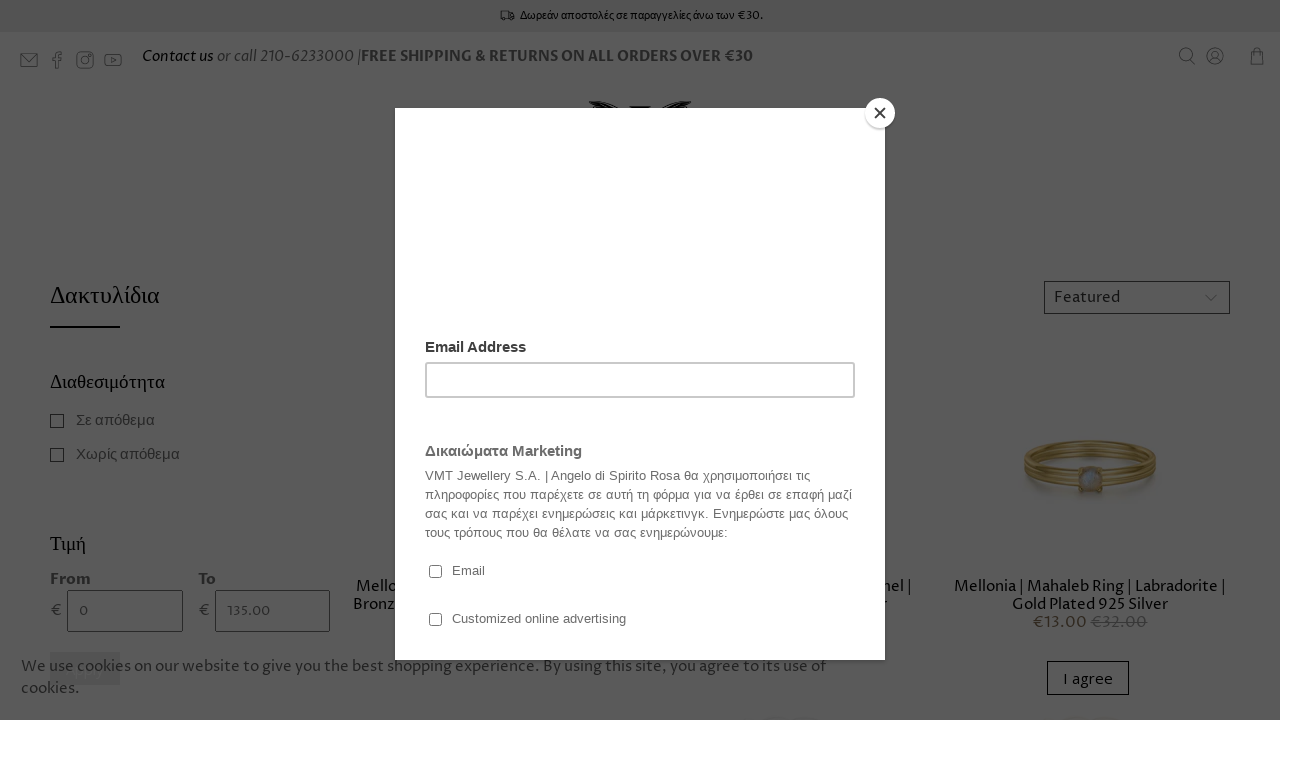

--- FILE ---
content_type: text/html; charset=utf-8
request_url: https://gr.angelodispiritorosa.com/el/collections/rings/women
body_size: 55137
content:


 <!doctype html>
<html class="no-js no-touch" lang="el">
<head> <script>
    window.Store = window.Store || {};
    window.Store.id = 976762;</script> <meta charset="utf-8"> <meta http-equiv="cleartype" content="on"> <meta name="robots" content="index,follow"> <meta name="viewport" content="width=device-width,initial-scale=1"> <meta name="theme-color" content="#ffffff"> <link rel="canonical" href="https://www.angelodispiritorosa.com/el/collections/rings/women"><title>Δακτυλίδια Tagged "women" - Spirito Rosa | Βραβευμένα Κοσμήματα σε Απίστευτες Τιμές</title> <!-- DNS prefetches --> <link rel="dns-prefetch" href="https://cdn.shopify.com"> <link rel="dns-prefetch" href="https://fonts.shopify.com"> <link rel="dns-prefetch" href="https://monorail-edge.shopifysvc.com"> <link rel="dns-prefetch" href="https://ajax.googleapis.com"> <!-- Preconnects --> <link rel="preconnect" href="https://cdn.shopify.com" crossorigin> <link rel="preconnect" href="https://fonts.shopify.com" crossorigin> <link rel="preconnect" href="https://monorail-edge.shopifysvc.com"> <link rel="preconnect" href="https://ajax.googleapis.com"> <!-- Preloads --> <!-- Preload CSS --> <link rel="preload" href="//gr.angelodispiritorosa.com/cdn/shop/t/48/assets/fancybox.css?v=30466120580444283401678884966" as="style"> <link rel="preload" href="//gr.angelodispiritorosa.com/cdn/shop/t/48/assets/styles.css?v=125912979860745495731759333920" as="style"> <!-- Preload JS --> <link rel="preload" href="https://ajax.googleapis.com/ajax/libs/jquery/3.6.0/jquery.min.js" as="script"> <link rel="preload" href="//gr.angelodispiritorosa.com/cdn/shop/t/48/assets/vendors.js?v=11282825012671617991678884967" as="script"> <link rel="preload" href="//gr.angelodispiritorosa.com/cdn/shop/t/48/assets/utilities.js?v=60578754402828476021678884967" as="script"> <link rel="preload" href="//gr.angelodispiritorosa.com/cdn/shop/t/48/assets/app.js?v=115740781135518117041678884990" as="script"> <link rel="preload" href="/services/javascripts/currencies.js" as="script"> <link rel="preload" href="//gr.angelodispiritorosa.com/cdn/shop/t/48/assets/currencyConversion.js?v=131509219858779596601678884966" as="script"> <!-- CSS for Flex --> <link rel="stylesheet" href="//gr.angelodispiritorosa.com/cdn/shop/t/48/assets/fancybox.css?v=30466120580444283401678884966"> <link rel="stylesheet" href="//gr.angelodispiritorosa.com/cdn/shop/t/48/assets/styles.css?v=125912979860745495731759333920"> <script>
    window.PXUTheme = window.PXUTheme || {};
    window.PXUTheme.version = '3.5.0';
    window.PXUTheme.name = 'Flex';</script> <script>
    

window.PXUTheme = window.PXUTheme || {};


window.PXUTheme.info = {
  name: 'Flex',
  version: '3.0.0'
}


window.PXUTheme.currency = {};
window.PXUTheme.currency.show_multiple_currencies = false;
window.PXUTheme.currency.presentment_currency = "EUR";
window.PXUTheme.currency.default_currency = "EUR";
window.PXUTheme.currency.display_format = "money_format";
window.PXUTheme.currency.money_format = "\u0026euro;{{amount}}";
window.PXUTheme.currency.money_format_no_currency = "\u0026euro;{{amount}}";
window.PXUTheme.currency.money_format_currency = "\u0026euro;{{amount}} EUR";
window.PXUTheme.currency.native_multi_currency = false;
window.PXUTheme.currency.iso_code = "EUR";
window.PXUTheme.currency.symbol = "€";



window.PXUTheme.allCountryOptionTags = "\u003coption value=\"Greece\" data-provinces=\"[]\"\u003eΕλλάδα\u003c\/option\u003e\n\u003coption value=\"---\" data-provinces=\"[]\"\u003e---\u003c\/option\u003e\n\u003coption value=\"Japan\" data-provinces=\"[[\u0026quot;Aichi\u0026quot;,\u0026quot;Άιτσι\u0026quot;],[\u0026quot;Akita\u0026quot;,\u0026quot;Επαρχία Ακίτα\u0026quot;],[\u0026quot;Aomori\u0026quot;,\u0026quot;Αομόρι\u0026quot;],[\u0026quot;Chiba\u0026quot;,\u0026quot;Τσίμπα\u0026quot;],[\u0026quot;Ehime\u0026quot;,\u0026quot;Εχιμέ\u0026quot;],[\u0026quot;Fukui\u0026quot;,\u0026quot;Φουκούι\u0026quot;],[\u0026quot;Fukuoka\u0026quot;,\u0026quot;Φουκουόκα\u0026quot;],[\u0026quot;Fukushima\u0026quot;,\u0026quot;Φουκουσίμα\u0026quot;],[\u0026quot;Gifu\u0026quot;,\u0026quot;Γκίφου\u0026quot;],[\u0026quot;Gunma\u0026quot;,\u0026quot;Γκούνμα\u0026quot;],[\u0026quot;Hiroshima\u0026quot;,\u0026quot;Χιροσίμα (νομός)\u0026quot;],[\u0026quot;Hokkaidō\u0026quot;,\u0026quot;Χοκκάιντο\u0026quot;],[\u0026quot;Hyōgo\u0026quot;,\u0026quot;Χιγκόρο\u0026quot;],[\u0026quot;Ibaraki\u0026quot;,\u0026quot;Επαρχία Ιμπαράκι\u0026quot;],[\u0026quot;Ishikawa\u0026quot;,\u0026quot;Ισικάβα\u0026quot;],[\u0026quot;Iwate\u0026quot;,\u0026quot;Ιβάτε\u0026quot;],[\u0026quot;Kagawa\u0026quot;,\u0026quot;Καγκάβα\u0026quot;],[\u0026quot;Kagoshima\u0026quot;,\u0026quot;Περιφέρεια Καγκοσίμα\u0026quot;],[\u0026quot;Kanagawa\u0026quot;,\u0026quot;Καναγκάβα\u0026quot;],[\u0026quot;Kumamoto\u0026quot;,\u0026quot;Κουμαμότο\u0026quot;],[\u0026quot;Kyōto\u0026quot;,\u0026quot;Νομός Κιότο\u0026quot;],[\u0026quot;Kōchi\u0026quot;,\u0026quot;Κότσι\u0026quot;],[\u0026quot;Mie\u0026quot;,\u0026quot;Μίε\u0026quot;],[\u0026quot;Miyagi\u0026quot;,\u0026quot;Μιγιάγκι\u0026quot;],[\u0026quot;Miyazaki\u0026quot;,\u0026quot;Μιγιαζάκι\u0026quot;],[\u0026quot;Nagano\u0026quot;,\u0026quot;Νομός Ναγκάνο\u0026quot;],[\u0026quot;Nagasaki\u0026quot;,\u0026quot;Νομαρχία Ναγκασάκι\u0026quot;],[\u0026quot;Nara\u0026quot;,\u0026quot;Νάρα\u0026quot;],[\u0026quot;Niigata\u0026quot;,\u0026quot;Νιιγκάτα\u0026quot;],[\u0026quot;Okayama\u0026quot;,\u0026quot;Οκαγιάμα\u0026quot;],[\u0026quot;Okinawa\u0026quot;,\u0026quot;Οκινάβα\u0026quot;],[\u0026quot;Saga\u0026quot;,\u0026quot;Σάγκα\u0026quot;],[\u0026quot;Saitama\u0026quot;,\u0026quot;Σαϊτάμα\u0026quot;],[\u0026quot;Shiga\u0026quot;,\u0026quot;Σίγκα\u0026quot;],[\u0026quot;Shimane\u0026quot;,\u0026quot;Σιμάνε\u0026quot;],[\u0026quot;Shizuoka\u0026quot;,\u0026quot;Σιζουόκα\u0026quot;],[\u0026quot;Tochigi\u0026quot;,\u0026quot;Τοτσίγκι\u0026quot;],[\u0026quot;Tokushima\u0026quot;,\u0026quot;Τοκουσίμα\u0026quot;],[\u0026quot;Tottori\u0026quot;,\u0026quot;Τόττορι\u0026quot;],[\u0026quot;Toyama\u0026quot;,\u0026quot;Τογιάμα\u0026quot;],[\u0026quot;Tōkyō\u0026quot;,\u0026quot;Τόκιο\u0026quot;],[\u0026quot;Wakayama\u0026quot;,\u0026quot;Γουακαγιάμα\u0026quot;],[\u0026quot;Yamagata\u0026quot;,\u0026quot;Γιαμαγκάτα\u0026quot;],[\u0026quot;Yamaguchi\u0026quot;,\u0026quot;Γιαμαγκούτσι\u0026quot;],[\u0026quot;Yamanashi\u0026quot;,\u0026quot;Γιαμανάσι\u0026quot;],[\u0026quot;Ōita\u0026quot;,\u0026quot;Οοϊτά\u0026quot;],[\u0026quot;Ōsaka\u0026quot;,\u0026quot;Οσάκα\u0026quot;]]\"\u003eΙαπωνία\u003c\/option\u003e\n\u003coption value=\"India\" data-provinces=\"[[\u0026quot;Andaman and Nicobar Islands\u0026quot;,\u0026quot;Νησιά Άνταμαν και Νίκομπαρ\u0026quot;],[\u0026quot;Andhra Pradesh\u0026quot;,\u0026quot;Άντρα Πραντές\u0026quot;],[\u0026quot;Arunachal Pradesh\u0026quot;,\u0026quot;Αρουνάτσαλ Πραντές\u0026quot;],[\u0026quot;Assam\u0026quot;,\u0026quot;Ασσάμ\u0026quot;],[\u0026quot;Bihar\u0026quot;,\u0026quot;Μπιχάρ\u0026quot;],[\u0026quot;Chandigarh\u0026quot;,\u0026quot;Τσαντιγκάρ\u0026quot;],[\u0026quot;Chhattisgarh\u0026quot;,\u0026quot;Τσατίσγκαρ\u0026quot;],[\u0026quot;Dadra and Nagar Haveli\u0026quot;,\u0026quot;Ντάντρα και Ναγκάρ Χαβέλι\u0026quot;],[\u0026quot;Daman and Diu\u0026quot;,\u0026quot;Νταμάν και Ντιού\u0026quot;],[\u0026quot;Delhi\u0026quot;,\u0026quot;Δελχί\u0026quot;],[\u0026quot;Goa\u0026quot;,\u0026quot;Γκόα\u0026quot;],[\u0026quot;Gujarat\u0026quot;,\u0026quot;Γκουτζαράτ\u0026quot;],[\u0026quot;Haryana\u0026quot;,\u0026quot;Χαρυάνα\u0026quot;],[\u0026quot;Himachal Pradesh\u0026quot;,\u0026quot;Χιμάτσαλ Πραντές\u0026quot;],[\u0026quot;Jammu and Kashmir\u0026quot;,\u0026quot;Γιαμού και Κασμίρ\u0026quot;],[\u0026quot;Jharkhand\u0026quot;,\u0026quot;Τζαρκάντ\u0026quot;],[\u0026quot;Karnataka\u0026quot;,\u0026quot;Καρνάτακα\u0026quot;],[\u0026quot;Kerala\u0026quot;,\u0026quot;Κεράλα\u0026quot;],[\u0026quot;Ladakh\u0026quot;,\u0026quot;Ladakh\u0026quot;],[\u0026quot;Lakshadweep\u0026quot;,\u0026quot;Λακσαντγουίπ\u0026quot;],[\u0026quot;Madhya Pradesh\u0026quot;,\u0026quot;Μάντια Πραντές\u0026quot;],[\u0026quot;Maharashtra\u0026quot;,\u0026quot;Μαχαράστρα\u0026quot;],[\u0026quot;Manipur\u0026quot;,\u0026quot;Μανιπούρ\u0026quot;],[\u0026quot;Meghalaya\u0026quot;,\u0026quot;Μεγκαλάγια\u0026quot;],[\u0026quot;Mizoram\u0026quot;,\u0026quot;Μιζόραμ\u0026quot;],[\u0026quot;Nagaland\u0026quot;,\u0026quot;Ναγκαλάντ\u0026quot;],[\u0026quot;Odisha\u0026quot;,\u0026quot;Ορίσα\u0026quot;],[\u0026quot;Puducherry\u0026quot;,\u0026quot;Ποντιτσερί\u0026quot;],[\u0026quot;Punjab\u0026quot;,\u0026quot;Παντζάμπ\u0026quot;],[\u0026quot;Rajasthan\u0026quot;,\u0026quot;Ράτζασταν\u0026quot;],[\u0026quot;Sikkim\u0026quot;,\u0026quot;Σικκίμ\u0026quot;],[\u0026quot;Tamil Nadu\u0026quot;,\u0026quot;Ταμίλ Ναντού\u0026quot;],[\u0026quot;Telangana\u0026quot;,\u0026quot;Τελανγκάνα\u0026quot;],[\u0026quot;Tripura\u0026quot;,\u0026quot;Τρίπουρα\u0026quot;],[\u0026quot;Uttar Pradesh\u0026quot;,\u0026quot;Ούταρ Πραντές\u0026quot;],[\u0026quot;Uttarakhand\u0026quot;,\u0026quot;Ουταράχαντ\u0026quot;],[\u0026quot;West Bengal\u0026quot;,\u0026quot;Δυτική Βενγκάλη\u0026quot;]]\"\u003eΙνδία\u003c\/option\u003e\n\u003coption value=\"Indonesia\" data-provinces=\"[[\u0026quot;Aceh\u0026quot;,\u0026quot;Άτσεχ\u0026quot;],[\u0026quot;Bali\u0026quot;,\u0026quot;Bali\u0026quot;],[\u0026quot;Bangka Belitung\u0026quot;,\u0026quot;Μπάνγκα Μπελίτουνγκ\u0026quot;],[\u0026quot;Banten\u0026quot;,\u0026quot;Μπάντεν\u0026quot;],[\u0026quot;Bengkulu\u0026quot;,\u0026quot;Μπενγκούλου\u0026quot;],[\u0026quot;Gorontalo\u0026quot;,\u0026quot;Γκοροντάλο\u0026quot;],[\u0026quot;Jakarta\u0026quot;,\u0026quot;Τζακάρτα\u0026quot;],[\u0026quot;Jambi\u0026quot;,\u0026quot;Τζάμπι\u0026quot;],[\u0026quot;Jawa Barat\u0026quot;,\u0026quot;Γουέστ Τζάβα\u0026quot;],[\u0026quot;Jawa Tengah\u0026quot;,\u0026quot;Σέντραλ Τζάβα\u0026quot;],[\u0026quot;Jawa Timur\u0026quot;,\u0026quot;Ιστ Τζάβα\u0026quot;],[\u0026quot;Kalimantan Barat\u0026quot;,\u0026quot;Γουέστ Καλιμάνταν\u0026quot;],[\u0026quot;Kalimantan Selatan\u0026quot;,\u0026quot;Καλιμαντάν\u0026quot;],[\u0026quot;Kalimantan Tengah\u0026quot;,\u0026quot;Κεντρικό Καλιμαντάν\u0026quot;],[\u0026quot;Kalimantan Timur\u0026quot;,\u0026quot;Ανατολικό Καλιμαντάν\u0026quot;],[\u0026quot;Kalimantan Utara\u0026quot;,\u0026quot;Kalimantan Utara\u0026quot;],[\u0026quot;Kepulauan Riau\u0026quot;,\u0026quot;Νησιά Ριάου\u0026quot;],[\u0026quot;Lampung\u0026quot;,\u0026quot;Λαμπούνγκ\u0026quot;],[\u0026quot;Maluku\u0026quot;,\u0026quot;Μαλούκου\u0026quot;],[\u0026quot;Maluku Utara\u0026quot;,\u0026quot;Βόρειο Μαλούκου\u0026quot;],[\u0026quot;North Sumatra\u0026quot;,\u0026quot;Βόρεια Σουμάτρα\u0026quot;],[\u0026quot;Nusa Tenggara Barat\u0026quot;,\u0026quot;Γουέστ Νούσα Τενγκάρα\u0026quot;],[\u0026quot;Nusa Tenggara Timur\u0026quot;,\u0026quot;Ήστ Νούσα Τενγκάρα\u0026quot;],[\u0026quot;Papua\u0026quot;,\u0026quot;Παπούα\u0026quot;],[\u0026quot;Papua Barat\u0026quot;,\u0026quot;Επαρχία Δυτικής Παπούα\u0026quot;],[\u0026quot;Riau\u0026quot;,\u0026quot;Ριάου\u0026quot;],[\u0026quot;South Sumatra\u0026quot;,\u0026quot;Νότια Σουμάτρα\u0026quot;],[\u0026quot;Sulawesi Barat\u0026quot;,\u0026quot;Γουέστ Σουλαβέσι\u0026quot;],[\u0026quot;Sulawesi Selatan\u0026quot;,\u0026quot;Νότιο Σουλαβέσι\u0026quot;],[\u0026quot;Sulawesi Tengah\u0026quot;,\u0026quot;Κεντρικό Σουλαβέσι\u0026quot;],[\u0026quot;Sulawesi Tenggara\u0026quot;,\u0026quot;Νοτιοανατολικό Σουλαβέσι\u0026quot;],[\u0026quot;Sulawesi Utara\u0026quot;,\u0026quot;Βόρειο Σουλαβέσι\u0026quot;],[\u0026quot;West Sumatra\u0026quot;,\u0026quot;Δυτική Σουμάτρα (Γουέστ Σουμάτρα)\u0026quot;],[\u0026quot;Yogyakarta\u0026quot;,\u0026quot;Γιογκιακάρτα\u0026quot;]]\"\u003eΙνδονησία\u003c\/option\u003e\n\u003coption value=\"Jordan\" data-provinces=\"[]\"\u003eΙορδανία\u003c\/option\u003e\n\u003coption value=\"Iraq\" data-provinces=\"[]\"\u003eΙράκ\u003c\/option\u003e\n\u003coption value=\"Ireland\" data-provinces=\"[[\u0026quot;Carlow\u0026quot;,\u0026quot;Κομητεία Κάρλοου\u0026quot;],[\u0026quot;Cavan\u0026quot;,\u0026quot;Κομητεία Κάβαν\u0026quot;],[\u0026quot;Clare\u0026quot;,\u0026quot;Κομητεία Κλέιρ\u0026quot;],[\u0026quot;Cork\u0026quot;,\u0026quot;Κομητεία Κορκ\u0026quot;],[\u0026quot;Donegal\u0026quot;,\u0026quot;Κομητεία Ντονεγκάλ\u0026quot;],[\u0026quot;Dublin\u0026quot;,\u0026quot;Κομητεία Δουβλίνου\u0026quot;],[\u0026quot;Galway\u0026quot;,\u0026quot;Κομητεία Γκόλγουεϊ\u0026quot;],[\u0026quot;Kerry\u0026quot;,\u0026quot;Κομητεία Κέρι\u0026quot;],[\u0026quot;Kildare\u0026quot;,\u0026quot;Κομητεία Κιλντέιρ\u0026quot;],[\u0026quot;Kilkenny\u0026quot;,\u0026quot;Κομητεία Κίλκενι\u0026quot;],[\u0026quot;Laois\u0026quot;,\u0026quot;Κομητεία Λέιοαϊς\u0026quot;],[\u0026quot;Leitrim\u0026quot;,\u0026quot;Κομητεία Λέιτριμ\u0026quot;],[\u0026quot;Limerick\u0026quot;,\u0026quot;Κομητεία Λίμερικ\u0026quot;],[\u0026quot;Longford\u0026quot;,\u0026quot;Κομητεία Λόνγκφορντ\u0026quot;],[\u0026quot;Louth\u0026quot;,\u0026quot;Κομητεία Λάουθ\u0026quot;],[\u0026quot;Mayo\u0026quot;,\u0026quot;Κομητεία Μέιο\u0026quot;],[\u0026quot;Meath\u0026quot;,\u0026quot;Κομητεία Μιθ\u0026quot;],[\u0026quot;Monaghan\u0026quot;,\u0026quot;Κομητεία Μόναχαν\u0026quot;],[\u0026quot;Offaly\u0026quot;,\u0026quot;Κομητεία Όφαλι\u0026quot;],[\u0026quot;Roscommon\u0026quot;,\u0026quot;Κομητεία Ροσκόμον\u0026quot;],[\u0026quot;Sligo\u0026quot;,\u0026quot;Κομητεία Σλάιγκο\u0026quot;],[\u0026quot;Tipperary\u0026quot;,\u0026quot;Κομητεία Τιπερέρι\u0026quot;],[\u0026quot;Waterford\u0026quot;,\u0026quot;Κομητεία Ουότερφορντ\u0026quot;],[\u0026quot;Westmeath\u0026quot;,\u0026quot;Κομητεία Ουέστμιθ\u0026quot;],[\u0026quot;Wexford\u0026quot;,\u0026quot;Κομητεία Ουέξφορντ\u0026quot;],[\u0026quot;Wicklow\u0026quot;,\u0026quot;Κομητεία Ουΐκλοου\u0026quot;]]\"\u003eΙρλανδία\u003c\/option\u003e\n\u003coption value=\"Equatorial Guinea\" data-provinces=\"[]\"\u003eΙσημερινή Γουινέα\u003c\/option\u003e\n\u003coption value=\"Ecuador\" data-provinces=\"[]\"\u003eΙσημερινός\u003c\/option\u003e\n\u003coption value=\"Iceland\" data-provinces=\"[]\"\u003eΙσλανδία\u003c\/option\u003e\n\u003coption value=\"Spain\" data-provinces=\"[[\u0026quot;A Coruña\u0026quot;,\u0026quot;Α Κορούνια\u0026quot;],[\u0026quot;Albacete\u0026quot;,\u0026quot;Αλμπαθέτε\u0026quot;],[\u0026quot;Alicante\u0026quot;,\u0026quot;Επαρχία του Αλικάντε\u0026quot;],[\u0026quot;Almería\u0026quot;,\u0026quot;Αλμερία\u0026quot;],[\u0026quot;Asturias\u0026quot;,\u0026quot;Asturias\u0026quot;],[\u0026quot;Badajoz\u0026quot;,\u0026quot;Μπαδαχόθ\u0026quot;],[\u0026quot;Balears\u0026quot;,\u0026quot;Βαλεαρίδες Νήσοι²\u0026quot;],[\u0026quot;Barcelona\u0026quot;,\u0026quot;Επαρχία της Βαρκελώνης\u0026quot;],[\u0026quot;Burgos\u0026quot;,\u0026quot;Επαρχία του Μπούργκος\u0026quot;],[\u0026quot;Cantabria\u0026quot;,\u0026quot;Κανταβρία²\u0026quot;],[\u0026quot;Castellón\u0026quot;,\u0026quot;Επαρχία της Καστελιό\u0026quot;],[\u0026quot;Ceuta\u0026quot;,\u0026quot;Θέουτα\u0026quot;],[\u0026quot;Ciudad Real\u0026quot;,\u0026quot;Θιουδάδ Ρεάλ\u0026quot;],[\u0026quot;Cuenca\u0026quot;,\u0026quot;Κουένκα\u0026quot;],[\u0026quot;Cáceres\u0026quot;,\u0026quot;Επαρχία του Κάθερες\u0026quot;],[\u0026quot;Cádiz\u0026quot;,\u0026quot;Επαρχία Κάδιθ\u0026quot;],[\u0026quot;Córdoba\u0026quot;,\u0026quot;Κόρδοβα\u0026quot;],[\u0026quot;Girona\u0026quot;,\u0026quot;Ζιρόνα\u0026quot;],[\u0026quot;Granada\u0026quot;,\u0026quot;Γρανάδα\u0026quot;],[\u0026quot;Guadalajara\u0026quot;,\u0026quot;Επαρχία της Γουαδαλαχάρα\u0026quot;],[\u0026quot;Guipúzcoa\u0026quot;,\u0026quot;Γκιπούθκοα\u0026quot;],[\u0026quot;Huelva\u0026quot;,\u0026quot;Επαρχία της Ουέλβα\u0026quot;],[\u0026quot;Huesca\u0026quot;,\u0026quot;Ουέσκα\u0026quot;],[\u0026quot;Jaén\u0026quot;,\u0026quot;Χαέν\u0026quot;],[\u0026quot;La Rioja\u0026quot;,\u0026quot;Λα Ριόχα\u0026quot;],[\u0026quot;Las Palmas\u0026quot;,\u0026quot;Λας Πάλμας\u0026quot;],[\u0026quot;León\u0026quot;,\u0026quot;Επαρχία Λεόν\u0026quot;],[\u0026quot;Lleida\u0026quot;,\u0026quot;Επαρχία της Λιέιδα\u0026quot;],[\u0026quot;Lugo\u0026quot;,\u0026quot;Λούγκο\u0026quot;],[\u0026quot;Madrid\u0026quot;,\u0026quot;Madrid\u0026quot;],[\u0026quot;Melilla\u0026quot;,\u0026quot;Μελίγια\u0026quot;],[\u0026quot;Murcia\u0026quot;,\u0026quot;Murcia\u0026quot;],[\u0026quot;Málaga\u0026quot;,\u0026quot;Μάλαγα\u0026quot;],[\u0026quot;Navarra\u0026quot;,\u0026quot;Ναβάρρα²\u0026quot;],[\u0026quot;Ourense\u0026quot;,\u0026quot;Ουρένσε\u0026quot;],[\u0026quot;Palencia\u0026quot;,\u0026quot;Επαρχία της Παλένθια\u0026quot;],[\u0026quot;Pontevedra\u0026quot;,\u0026quot;Επαρχία της Ποντεβέδρα\u0026quot;],[\u0026quot;Salamanca\u0026quot;,\u0026quot;Σαλαμάνκα\u0026quot;],[\u0026quot;Santa Cruz de Tenerife\u0026quot;,\u0026quot;Σάντα Κρούθ Ντε Τενερίφε\u0026quot;],[\u0026quot;Segovia\u0026quot;,\u0026quot;Επαρχία της Σεγόβια\u0026quot;],[\u0026quot;Sevilla\u0026quot;,\u0026quot;Σεβίλλη\u0026quot;],[\u0026quot;Soria\u0026quot;,\u0026quot;Επαρχία της Σόρια\u0026quot;],[\u0026quot;Tarragona\u0026quot;,\u0026quot;Επαρχία της Ταρραγκόνα\u0026quot;],[\u0026quot;Teruel\u0026quot;,\u0026quot;Επαρχία του Τερουέλ\u0026quot;],[\u0026quot;Toledo\u0026quot;,\u0026quot;Τολέδο\u0026quot;],[\u0026quot;Valencia\u0026quot;,\u0026quot;Επαρχία της Βαλένθια\u0026quot;],[\u0026quot;Valladolid\u0026quot;,\u0026quot;Επαρχία του Βαγιαδολίδ\u0026quot;],[\u0026quot;Vizcaya\u0026quot;,\u0026quot;Βισκαϊκή\u0026quot;],[\u0026quot;Zamora\u0026quot;,\u0026quot;Επαρχία της Θαμόρα\u0026quot;],[\u0026quot;Zaragoza\u0026quot;,\u0026quot;Θαραγόθα\u0026quot;],[\u0026quot;Álava\u0026quot;,\u0026quot;Αλάβα\u0026quot;],[\u0026quot;Ávila\u0026quot;,\u0026quot;Αβίλα\u0026quot;]]\"\u003eΙσπανία\u003c\/option\u003e\n\u003coption value=\"Israel\" data-provinces=\"[]\"\u003eΙσραήλ\u003c\/option\u003e\n\u003coption value=\"Italy\" data-provinces=\"[[\u0026quot;Agrigento\u0026quot;,\u0026quot;Αγκριτζέντο\u0026quot;],[\u0026quot;Alessandria\u0026quot;,\u0026quot;Επαρχία της Αλεσσάντρια\u0026quot;],[\u0026quot;Ancona\u0026quot;,\u0026quot;Ανκόνα\u0026quot;],[\u0026quot;Aosta\u0026quot;,\u0026quot;Κοιλάδα της Αόστα\u0026quot;],[\u0026quot;Arezzo\u0026quot;,\u0026quot;Αρέτσο\u0026quot;],[\u0026quot;Ascoli Piceno\u0026quot;,\u0026quot;Άσκολι Πιτσένο\u0026quot;],[\u0026quot;Asti\u0026quot;,\u0026quot;Άστι\u0026quot;],[\u0026quot;Avellino\u0026quot;,\u0026quot;Αβελλίνο\u0026quot;],[\u0026quot;Bari\u0026quot;,\u0026quot;Μπάρι\u0026quot;],[\u0026quot;Barletta-Andria-Trani\u0026quot;,\u0026quot;Μπαρλέττα-Άντρια-Τράνι\u0026quot;],[\u0026quot;Belluno\u0026quot;,\u0026quot;Μπελούνο\u0026quot;],[\u0026quot;Benevento\u0026quot;,\u0026quot;Μπενεβέντο\u0026quot;],[\u0026quot;Bergamo\u0026quot;,\u0026quot;Επαρχία του Μπέργκαμο\u0026quot;],[\u0026quot;Biella\u0026quot;,\u0026quot;Μπιέλλα\u0026quot;],[\u0026quot;Bologna\u0026quot;,\u0026quot;Μπολόνια\u0026quot;],[\u0026quot;Bolzano\u0026quot;,\u0026quot;Αυτόνομη επαρχία του Μπολτσάνο\u0026quot;],[\u0026quot;Brescia\u0026quot;,\u0026quot;Μπρέσια\u0026quot;],[\u0026quot;Brindisi\u0026quot;,\u0026quot;Μπρίντιζι\u0026quot;],[\u0026quot;Cagliari\u0026quot;,\u0026quot;Κάλιαρι\u0026quot;],[\u0026quot;Caltanissetta\u0026quot;,\u0026quot;Καλτανισέττα\u0026quot;],[\u0026quot;Campobasso\u0026quot;,\u0026quot;Καμπομπάσο\u0026quot;],[\u0026quot;Carbonia-Iglesias\u0026quot;,\u0026quot;Καρμπόνια-Ιγκλέσιας\u0026quot;],[\u0026quot;Caserta\u0026quot;,\u0026quot;Καζέρτα\u0026quot;],[\u0026quot;Catania\u0026quot;,\u0026quot;Κατάνια\u0026quot;],[\u0026quot;Catanzaro\u0026quot;,\u0026quot;Καταντζάρο\u0026quot;],[\u0026quot;Chieti\u0026quot;,\u0026quot;Επαρχία του Κιέτι\u0026quot;],[\u0026quot;Como\u0026quot;,\u0026quot;Επαρχία του Κόμο\u0026quot;],[\u0026quot;Cosenza\u0026quot;,\u0026quot;Κοζέντσα\u0026quot;],[\u0026quot;Cremona\u0026quot;,\u0026quot;Επαρχία της Κρεμόνα\u0026quot;],[\u0026quot;Crotone\u0026quot;,\u0026quot;Κροτόνε\u0026quot;],[\u0026quot;Cuneo\u0026quot;,\u0026quot;Κούνεο\u0026quot;],[\u0026quot;Enna\u0026quot;,\u0026quot;Έννα\u0026quot;],[\u0026quot;Fermo\u0026quot;,\u0026quot;Φέρμο\u0026quot;],[\u0026quot;Ferrara\u0026quot;,\u0026quot;Φερράρα\u0026quot;],[\u0026quot;Firenze\u0026quot;,\u0026quot;Φλωρεντία\u0026quot;],[\u0026quot;Foggia\u0026quot;,\u0026quot;Φότζια\u0026quot;],[\u0026quot;Forlì-Cesena\u0026quot;,\u0026quot;Φορλί-Τσεζένα\u0026quot;],[\u0026quot;Frosinone\u0026quot;,\u0026quot;Επαρχία του Φροζινόνε\u0026quot;],[\u0026quot;Genova\u0026quot;,\u0026quot;Μετροπόλιταν Σίτι της Γένοβα\u0026quot;],[\u0026quot;Gorizia\u0026quot;,\u0026quot;Γκορίτσια\u0026quot;],[\u0026quot;Grosseto\u0026quot;,\u0026quot;Γκροσσέτο\u0026quot;],[\u0026quot;Imperia\u0026quot;,\u0026quot;Ιμπέρια\u0026quot;],[\u0026quot;Isernia\u0026quot;,\u0026quot;Επαρχία της Ισέρνια\u0026quot;],[\u0026quot;L\u0026#39;Aquila\u0026quot;,\u0026quot;Επαρχία της Άκουιλα\u0026quot;],[\u0026quot;La Spezia\u0026quot;,\u0026quot;Σπέτσια\u0026quot;],[\u0026quot;Latina\u0026quot;,\u0026quot;Λατίνα\u0026quot;],[\u0026quot;Lecce\u0026quot;,\u0026quot;Λέτσε\u0026quot;],[\u0026quot;Lecco\u0026quot;,\u0026quot;Λέκκο\u0026quot;],[\u0026quot;Livorno\u0026quot;,\u0026quot;Λιβόρνο\u0026quot;],[\u0026quot;Lodi\u0026quot;,\u0026quot;Επαρχία του Λόντι\u0026quot;],[\u0026quot;Lucca\u0026quot;,\u0026quot;Λούκα\u0026quot;],[\u0026quot;Macerata\u0026quot;,\u0026quot;Ματσεράτα\u0026quot;],[\u0026quot;Mantova\u0026quot;,\u0026quot;Μάντοβα\u0026quot;],[\u0026quot;Massa-Carrara\u0026quot;,\u0026quot;Μάσσα-Καρράρα\u0026quot;],[\u0026quot;Matera\u0026quot;,\u0026quot;Ματέρα\u0026quot;],[\u0026quot;Medio Campidano\u0026quot;,\u0026quot;Μέντιο Καμπιντάνο\u0026quot;],[\u0026quot;Messina\u0026quot;,\u0026quot;Μεσσίνα\u0026quot;],[\u0026quot;Milano\u0026quot;,\u0026quot;Επαρχία του Μιλάνου\u0026quot;],[\u0026quot;Modena\u0026quot;,\u0026quot;Μόντενα\u0026quot;],[\u0026quot;Monza e Brianza\u0026quot;,\u0026quot;Μόντσα-Μπριάντσα\u0026quot;],[\u0026quot;Napoli\u0026quot;,\u0026quot;Νάπολη\u0026quot;],[\u0026quot;Novara\u0026quot;,\u0026quot;Επαρχία της Νοβάρα\u0026quot;],[\u0026quot;Nuoro\u0026quot;,\u0026quot;Νουόρο\u0026quot;],[\u0026quot;Ogliastra\u0026quot;,\u0026quot;Ολιάστρα\u0026quot;],[\u0026quot;Olbia-Tempio\u0026quot;,\u0026quot;Όλμπια-Τέμπιο\u0026quot;],[\u0026quot;Oristano\u0026quot;,\u0026quot;Οριστάνο\u0026quot;],[\u0026quot;Padova\u0026quot;,\u0026quot;Πάδοβα\u0026quot;],[\u0026quot;Palermo\u0026quot;,\u0026quot;Παλέρμο\u0026quot;],[\u0026quot;Parma\u0026quot;,\u0026quot;Πάρμα\u0026quot;],[\u0026quot;Pavia\u0026quot;,\u0026quot;Επαρχία της Παβία\u0026quot;],[\u0026quot;Perugia\u0026quot;,\u0026quot;Περούτζια\u0026quot;],[\u0026quot;Pesaro e Urbino\u0026quot;,\u0026quot;Πέζαρο-Ουρμπίνο\u0026quot;],[\u0026quot;Pescara\u0026quot;,\u0026quot;Επαρχία της Πεσκάρα\u0026quot;],[\u0026quot;Piacenza\u0026quot;,\u0026quot;Επαρχία της Πιατσέντζα\u0026quot;],[\u0026quot;Pisa\u0026quot;,\u0026quot;Πίζα\u0026quot;],[\u0026quot;Pistoia\u0026quot;,\u0026quot;Πιστόια\u0026quot;],[\u0026quot;Pordenone\u0026quot;,\u0026quot;Πορντενόνε\u0026quot;],[\u0026quot;Potenza\u0026quot;,\u0026quot;Ποτέντσα\u0026quot;],[\u0026quot;Prato\u0026quot;,\u0026quot;Πράτο\u0026quot;],[\u0026quot;Ragusa\u0026quot;,\u0026quot;Ραγκούζα\u0026quot;],[\u0026quot;Ravenna\u0026quot;,\u0026quot;Ραβέννα\u0026quot;],[\u0026quot;Reggio Calabria\u0026quot;,\u0026quot;Ρέτζο-Καλάμπρια\u0026quot;],[\u0026quot;Reggio Emilia\u0026quot;,\u0026quot;Ρέτζο-Εμίλια\u0026quot;],[\u0026quot;Rieti\u0026quot;,\u0026quot;Ριέτι\u0026quot;],[\u0026quot;Rimini\u0026quot;,\u0026quot;Ρίμινι\u0026quot;],[\u0026quot;Roma\u0026quot;,\u0026quot;Επαρχία της Ρώμης\u0026quot;],[\u0026quot;Rovigo\u0026quot;,\u0026quot;Επαρχία του Ροβίγκο\u0026quot;],[\u0026quot;Salerno\u0026quot;,\u0026quot;Σαλέρνο\u0026quot;],[\u0026quot;Sassari\u0026quot;,\u0026quot;Σάσσαρι\u0026quot;],[\u0026quot;Savona\u0026quot;,\u0026quot;Σαβόνα\u0026quot;],[\u0026quot;Siena\u0026quot;,\u0026quot;Σιένα\u0026quot;],[\u0026quot;Siracusa\u0026quot;,\u0026quot;Συρακούσες\u0026quot;],[\u0026quot;Sondrio\u0026quot;,\u0026quot;Επαρχία του Σόντριο\u0026quot;],[\u0026quot;Taranto\u0026quot;,\u0026quot;Τάραντας\u0026quot;],[\u0026quot;Teramo\u0026quot;,\u0026quot;Επαρχία του Τέραμο\u0026quot;],[\u0026quot;Terni\u0026quot;,\u0026quot;Τέρνι\u0026quot;],[\u0026quot;Torino\u0026quot;,\u0026quot;Τορίνο\u0026quot;],[\u0026quot;Trapani\u0026quot;,\u0026quot;Τράπανι\u0026quot;],[\u0026quot;Trento\u0026quot;,\u0026quot;Τρέντο\u0026quot;],[\u0026quot;Treviso\u0026quot;,\u0026quot;Τρεβίζο\u0026quot;],[\u0026quot;Trieste\u0026quot;,\u0026quot;Τεργέστη\u0026quot;],[\u0026quot;Udine\u0026quot;,\u0026quot;Ούντινε\u0026quot;],[\u0026quot;Varese\u0026quot;,\u0026quot;Επαρχία του Βαρέζε\u0026quot;],[\u0026quot;Venezia\u0026quot;,\u0026quot;Βενετία\u0026quot;],[\u0026quot;Verbano-Cusio-Ossola\u0026quot;,\u0026quot;Βερμπάνο-Κούζιο-Όσολα\u0026quot;],[\u0026quot;Vercelli\u0026quot;,\u0026quot;Επαρχία του Βερτσέλλι\u0026quot;],[\u0026quot;Verona\u0026quot;,\u0026quot;Βερόνα\u0026quot;],[\u0026quot;Vibo Valentia\u0026quot;,\u0026quot;Βίμπο Βαλέντια\u0026quot;],[\u0026quot;Vicenza\u0026quot;,\u0026quot;Βιτσέντσα\u0026quot;],[\u0026quot;Viterbo\u0026quot;,\u0026quot;Βιτέρμπο\u0026quot;]]\"\u003eΙταλία\u003c\/option\u003e\n\u003coption value=\"Egypt\" data-provinces=\"[[\u0026quot;6th of October\u0026quot;,\u0026quot;6 Οκτωβρίου\u0026quot;],[\u0026quot;Al Sharqia\u0026quot;,\u0026quot;Ας Σαρκίγια\u0026quot;],[\u0026quot;Alexandria\u0026quot;,\u0026quot;Κυβερνείο Αλεξάνδρειας\u0026quot;],[\u0026quot;Aswan\u0026quot;,\u0026quot;Κυβερνείο Ασουάν\u0026quot;],[\u0026quot;Asyut\u0026quot;,\u0026quot;Κυβερνείο Ασιούτ\u0026quot;],[\u0026quot;Beheira\u0026quot;,\u0026quot;Κυβερνείο Μπεχέιρα\u0026quot;],[\u0026quot;Beni Suef\u0026quot;,\u0026quot;Κυβερνείο Μπένι Σουέφ\u0026quot;],[\u0026quot;Cairo\u0026quot;,\u0026quot;Κυβερνείο του Καΐρου\u0026quot;],[\u0026quot;Dakahlia\u0026quot;,\u0026quot;Κυβερνείο Ντακάχλια\u0026quot;],[\u0026quot;Damietta\u0026quot;,\u0026quot;Κυβερνείο Δαμιέτης\u0026quot;],[\u0026quot;Faiyum\u0026quot;,\u0026quot;Κυβερνείο Φαγιούμ\u0026quot;],[\u0026quot;Gharbia\u0026quot;,\u0026quot;Κυβερνείο Γαρμπία\u0026quot;],[\u0026quot;Giza\u0026quot;,\u0026quot;Κυβερνείο Γκίζας\u0026quot;],[\u0026quot;Helwan\u0026quot;,\u0026quot;Χελγουάν\u0026quot;],[\u0026quot;Ismailia\u0026quot;,\u0026quot;Κυβερνείο Ισμαηλίας\u0026quot;],[\u0026quot;Kafr el-Sheikh\u0026quot;,\u0026quot;Κυβερνείο Καφρ ελ Σεΐχ\u0026quot;],[\u0026quot;Luxor\u0026quot;,\u0026quot;Κυβερνείο Λούξορ\u0026quot;],[\u0026quot;Matrouh\u0026quot;,\u0026quot;Κυβερνείο Ματρούχ\u0026quot;],[\u0026quot;Minya\u0026quot;,\u0026quot;Κυβερνείο Μίνια\u0026quot;],[\u0026quot;Monufia\u0026quot;,\u0026quot;Κυβερνείο Μενούφια\u0026quot;],[\u0026quot;New Valley\u0026quot;,\u0026quot;Νιου Βάλεϊ\u0026quot;],[\u0026quot;North Sinai\u0026quot;,\u0026quot;Κυβερνείο Βορείου Σινά\u0026quot;],[\u0026quot;Port Said\u0026quot;,\u0026quot;Κυβερνείο Πορτ Σάιντ\u0026quot;],[\u0026quot;Qalyubia\u0026quot;,\u0026quot;Κυβερνείο Καλγιούμπια\u0026quot;],[\u0026quot;Qena\u0026quot;,\u0026quot;Κυβερνείο Κένα\u0026quot;],[\u0026quot;Red Sea\u0026quot;,\u0026quot;Κυβερνείο Ερυθράς Θάλασσας\u0026quot;],[\u0026quot;Sohag\u0026quot;,\u0026quot;Κυβερνείο Σοχάγκ\u0026quot;],[\u0026quot;South Sinai\u0026quot;,\u0026quot;Κυβερνείο Νοτίου Σινά\u0026quot;],[\u0026quot;Suez\u0026quot;,\u0026quot;Κυβερνείο Σουέζ\u0026quot;]]\"\u003eΑίγυπτος\u003c\/option\u003e\n\u003coption value=\"Ethiopia\" data-provinces=\"[]\"\u003eΑιθιοπία\u003c\/option\u003e\n\u003coption value=\"Afghanistan\" data-provinces=\"[]\"\u003eΑφγανιστάν\u003c\/option\u003e\n\u003coption value=\"Saint Helena\" data-provinces=\"[]\"\u003eΑγία Ελένη\u003c\/option\u003e\n\u003coption value=\"Saint Lucia\" data-provinces=\"[]\"\u003eΑγία Λουκία\u003c\/option\u003e\n\u003coption value=\"San Marino\" data-provinces=\"[]\"\u003eΆγιος Μαρίνος\u003c\/option\u003e\n\u003coption value=\"Saint Martin\" data-provinces=\"[]\"\u003eΆγιος Μαρτίνος (Γαλλικό τμήμα)\u003c\/option\u003e\n\u003coption value=\"Sint Maarten\" data-provinces=\"[]\"\u003eΆγιος Μαρτίνος (Ολλανδικό τμήμα)\u003c\/option\u003e\n\u003coption value=\"St. Vincent\" data-provinces=\"[]\"\u003eΆγιος Βικέντιος και Γρεναδίνες\u003c\/option\u003e\n\u003coption value=\"Saint Barthélemy\" data-provinces=\"[]\"\u003eΆγιος Βαρθολομαίος\u003c\/option\u003e\n\u003coption value=\"Angola\" data-provinces=\"[]\"\u003eΑγκόλα\u003c\/option\u003e\n\u003coption value=\"Haiti\" data-provinces=\"[]\"\u003eΑϊτή\u003c\/option\u003e\n\u003coption value=\"Côte d'Ivoire\" data-provinces=\"[]\"\u003eΑκτή Ελεφαντοστού\u003c\/option\u003e\n\u003coption value=\"Algeria\" data-provinces=\"[]\"\u003eΑλγερία\u003c\/option\u003e\n\u003coption value=\"Albania\" data-provinces=\"[]\"\u003eΑλβανία\u003c\/option\u003e\n\u003coption value=\"Andorra\" data-provinces=\"[]\"\u003eΑνδόρα\u003c\/option\u003e\n\u003coption value=\"Anguilla\" data-provinces=\"[]\"\u003eΑνγκουίλα\u003c\/option\u003e\n\u003coption value=\"Antigua And Barbuda\" data-provinces=\"[]\"\u003eΑντίγκουα και Μπαρμπούντα\u003c\/option\u003e\n\u003coption value=\"United States Minor Outlying Islands\" data-provinces=\"[]\"\u003eΑπομακρυσμένες Νησίδες ΗΠΑ\u003c\/option\u003e\n\u003coption value=\"Argentina\" data-provinces=\"[[\u0026quot;Buenos Aires\u0026quot;,\u0026quot;Μπουένος Άιρες\u0026quot;],[\u0026quot;Catamarca\u0026quot;,\u0026quot;Καταμάρκα\u0026quot;],[\u0026quot;Chaco\u0026quot;,\u0026quot;Τσάκο\u0026quot;],[\u0026quot;Chubut\u0026quot;,\u0026quot;Επαρχία του Τσουμπούτ\u0026quot;],[\u0026quot;Ciudad Autónoma de Buenos Aires\u0026quot;,\u0026quot;Μπουένος Άιρες²\u0026quot;],[\u0026quot;Corrientes\u0026quot;,\u0026quot;Κορριέντες\u0026quot;],[\u0026quot;Córdoba\u0026quot;,\u0026quot;Κόρντομπα\u0026quot;],[\u0026quot;Entre Ríos\u0026quot;,\u0026quot;Έντρε Ρίος\u0026quot;],[\u0026quot;Formosa\u0026quot;,\u0026quot;Φορμόσα\u0026quot;],[\u0026quot;Jujuy\u0026quot;,\u0026quot;Τζουτζούι\u0026quot;],[\u0026quot;La Pampa\u0026quot;,\u0026quot;Λα Πάμπα\u0026quot;],[\u0026quot;La Rioja\u0026quot;,\u0026quot;Λα Ριότζα\u0026quot;],[\u0026quot;Mendoza\u0026quot;,\u0026quot;Μεντόζα\u0026quot;],[\u0026quot;Misiones\u0026quot;,\u0026quot;Μισιόνες\u0026quot;],[\u0026quot;Neuquén\u0026quot;,\u0026quot;Επαρχία του Νεουκέν\u0026quot;],[\u0026quot;Río Negro\u0026quot;,\u0026quot;Επαρχία Ρίο Νέγκρο\u0026quot;],[\u0026quot;Salta\u0026quot;,\u0026quot;Σάλτα\u0026quot;],[\u0026quot;San Juan\u0026quot;,\u0026quot;Σαν Χουάν\u0026quot;],[\u0026quot;San Luis\u0026quot;,\u0026quot;Σαν Λουίς\u0026quot;],[\u0026quot;Santa Cruz\u0026quot;,\u0026quot;Επαρχία Σάντα Κρους\u0026quot;],[\u0026quot;Santa Fe\u0026quot;,\u0026quot;Σάντα Φε (επαρχία)\u0026quot;],[\u0026quot;Santiago Del Estero\u0026quot;,\u0026quot;Σαντιάγκο ντελ Εστέρο\u0026quot;],[\u0026quot;Tierra Del Fuego\u0026quot;,\u0026quot;Τιέρα ντελ Φουέγκο\u0026quot;],[\u0026quot;Tucumán\u0026quot;,\u0026quot;Τουκουμάν\u0026quot;]]\"\u003eΑργεντινή\u003c\/option\u003e\n\u003coption value=\"Armenia\" data-provinces=\"[]\"\u003eΑρμενία\u003c\/option\u003e\n\u003coption value=\"Aruba\" data-provinces=\"[]\"\u003eΑρούμπα\u003c\/option\u003e\n\u003coption value=\"Austria\" data-provinces=\"[]\"\u003eΑυστρία\u003c\/option\u003e\n\u003coption value=\"Australia\" data-provinces=\"[[\u0026quot;Australian Capital Territory\u0026quot;,\u0026quot;Επικράτεια Αυστραλιανής Πρωτεύουσας\u0026quot;],[\u0026quot;New South Wales\u0026quot;,\u0026quot;Νέα Νότια Ουαλία\u0026quot;],[\u0026quot;Northern Territory\u0026quot;,\u0026quot;Βόρεια Επικράτεια\u0026quot;],[\u0026quot;Queensland\u0026quot;,\u0026quot;Κουΐνσλαντ\u0026quot;],[\u0026quot;South Australia\u0026quot;,\u0026quot;Νότια Αυστραλία\u0026quot;],[\u0026quot;Tasmania\u0026quot;,\u0026quot;Τασμανία\u0026quot;],[\u0026quot;Victoria\u0026quot;,\u0026quot;Βικτώρια\u0026quot;],[\u0026quot;Western Australia\u0026quot;,\u0026quot;Δυτική Αυστραλία\u0026quot;]]\"\u003eΑυστραλία\u003c\/option\u003e\n\u003coption value=\"Azerbaijan\" data-provinces=\"[]\"\u003eΑζερμπαϊτζάν\u003c\/option\u003e\n\u003coption value=\"Chile\" data-provinces=\"[[\u0026quot;Antofagasta\u0026quot;,\u0026quot;Αντοφαγκάστα\u0026quot;],[\u0026quot;Araucanía\u0026quot;,\u0026quot;Αροκανία\u0026quot;],[\u0026quot;Arica and Parinacota\u0026quot;,\u0026quot;Arica and Parinacota\u0026quot;],[\u0026quot;Atacama\u0026quot;,\u0026quot;Ατακάμα\u0026quot;],[\u0026quot;Aysén\u0026quot;,\u0026quot;Αϊσέν\u0026quot;],[\u0026quot;Biobío\u0026quot;,\u0026quot;Περιφέρεια Μπίο Μπίο\u0026quot;],[\u0026quot;Coquimbo\u0026quot;,\u0026quot;Κοκίμπο\u0026quot;],[\u0026quot;Los Lagos\u0026quot;,\u0026quot;Λος Λάγκος\u0026quot;],[\u0026quot;Los Ríos\u0026quot;,\u0026quot;Λος Ρίος\u0026quot;],[\u0026quot;Magallanes\u0026quot;,\u0026quot;Περιοχή Μαγαγιάνες και η Χιλιανή Ανταρκτική\u0026quot;],[\u0026quot;Maule\u0026quot;,\u0026quot;Μόλε\u0026quot;],[\u0026quot;O\u0026#39;Higgins\u0026quot;,\u0026quot;Ο’Χίγκινς\u0026quot;],[\u0026quot;Santiago\u0026quot;,\u0026quot;Σαντιάγκο Μετροπόλιταν\u0026quot;],[\u0026quot;Tarapacá\u0026quot;,\u0026quot;Ταραπακά\u0026quot;],[\u0026quot;Valparaíso\u0026quot;,\u0026quot;Βαλπαραΐσο\u0026quot;],[\u0026quot;Ñuble\u0026quot;,\u0026quot;Ñuble\u0026quot;]]\"\u003eΧιλή\u003c\/option\u003e\n\u003coption value=\"Hong Kong\" data-provinces=\"[[\u0026quot;Hong Kong Island\u0026quot;,\u0026quot;Νησί Χονγκ Κονγκ\u0026quot;],[\u0026quot;Kowloon\u0026quot;,\u0026quot;Καουλούν\u0026quot;],[\u0026quot;New Territories\u0026quot;,\u0026quot;Νέα Εδάφη\u0026quot;]]\"\u003eΧονγκ Κονγκ ΕΔΠ Κίνας\u003c\/option\u003e\n\u003coption value=\"Denmark\" data-provinces=\"[]\"\u003eΔανία\u003c\/option\u003e\n\u003coption value=\"Dominican Republic\" data-provinces=\"[]\"\u003eΔομινικανή Δημοκρατία\u003c\/option\u003e\n\u003coption value=\"Western Sahara\" data-provinces=\"[]\"\u003eΔυτική Σαχάρα\u003c\/option\u003e\n\u003coption value=\"El Salvador\" data-provinces=\"[[\u0026quot;Ahuachapán\u0026quot;,\u0026quot;Αουατσαπάν\u0026quot;],[\u0026quot;Cabañas\u0026quot;,\u0026quot;Καμπάνιας\u0026quot;],[\u0026quot;Chalatenango\u0026quot;,\u0026quot;Τσαλατενάνγκο\u0026quot;],[\u0026quot;Cuscatlán\u0026quot;,\u0026quot;Κουσκατλάν\u0026quot;],[\u0026quot;La Libertad\u0026quot;,\u0026quot;Λα Λιμπερτάδ\u0026quot;],[\u0026quot;La Paz\u0026quot;,\u0026quot;Λα Παζ\u0026quot;],[\u0026quot;La Unión\u0026quot;,\u0026quot;Λα Ουνιόν\u0026quot;],[\u0026quot;Morazán\u0026quot;,\u0026quot;Μοραζάν\u0026quot;],[\u0026quot;San Miguel\u0026quot;,\u0026quot;Σαν Μιγκέλ\u0026quot;],[\u0026quot;San Salvador\u0026quot;,\u0026quot;Σαν Σαλβαδόρ\u0026quot;],[\u0026quot;San Vicente\u0026quot;,\u0026quot;Σαν Βισέντε\u0026quot;],[\u0026quot;Santa Ana\u0026quot;,\u0026quot;Σάντα Άνα\u0026quot;],[\u0026quot;Sonsonate\u0026quot;,\u0026quot;Σονσονάτε\u0026quot;],[\u0026quot;Usulután\u0026quot;,\u0026quot;Ουσουλουτάν\u0026quot;]]\"\u003eΕλ Σαλβαδόρ\u003c\/option\u003e\n\u003coption value=\"Greece\" data-provinces=\"[]\"\u003eΕλλάδα\u003c\/option\u003e\n\u003coption value=\"Switzerland\" data-provinces=\"[]\"\u003eΕλβετία\u003c\/option\u003e\n\u003coption value=\"Eritrea\" data-provinces=\"[]\"\u003eΕρυθραία\u003c\/option\u003e\n\u003coption value=\"Eswatini\" data-provinces=\"[]\"\u003eΕσουατίνι\u003c\/option\u003e\n\u003coption value=\"Estonia\" data-provinces=\"[]\"\u003eΕσθονία\u003c\/option\u003e\n\u003coption value=\"Philippines\" data-provinces=\"[[\u0026quot;Abra\u0026quot;,\u0026quot;Άμπρα\u0026quot;],[\u0026quot;Agusan del Norte\u0026quot;,\u0026quot;Αγκουσάν ντελ Νόρτε\u0026quot;],[\u0026quot;Agusan del Sur\u0026quot;,\u0026quot;Αγκουσάν ντελ Σουρ\u0026quot;],[\u0026quot;Aklan\u0026quot;,\u0026quot;Ακλάν\u0026quot;],[\u0026quot;Albay\u0026quot;,\u0026quot;Αλμπέι\u0026quot;],[\u0026quot;Antique\u0026quot;,\u0026quot;Αντίκ\u0026quot;],[\u0026quot;Apayao\u0026quot;,\u0026quot;Απαγιάο\u0026quot;],[\u0026quot;Aurora\u0026quot;,\u0026quot;Ορόρα\u0026quot;],[\u0026quot;Basilan\u0026quot;,\u0026quot;Μπασιλάν\u0026quot;],[\u0026quot;Bataan\u0026quot;,\u0026quot;Μπαταάν\u0026quot;],[\u0026quot;Batanes\u0026quot;,\u0026quot;Μπατάνες\u0026quot;],[\u0026quot;Batangas\u0026quot;,\u0026quot;Μπατάνγκας\u0026quot;],[\u0026quot;Benguet\u0026quot;,\u0026quot;Μπενγκέτ\u0026quot;],[\u0026quot;Biliran\u0026quot;,\u0026quot;Μπιλιράν\u0026quot;],[\u0026quot;Bohol\u0026quot;,\u0026quot;Μποχόλ\u0026quot;],[\u0026quot;Bukidnon\u0026quot;,\u0026quot;Μπούκιντνον\u0026quot;],[\u0026quot;Bulacan\u0026quot;,\u0026quot;Μπουλακάν\u0026quot;],[\u0026quot;Cagayan\u0026quot;,\u0026quot;Καγκαγιάν\u0026quot;],[\u0026quot;Camarines Norte\u0026quot;,\u0026quot;Καμαρίνες Νόρτε\u0026quot;],[\u0026quot;Camarines Sur\u0026quot;,\u0026quot;Καμαρίνες Σουρ\u0026quot;],[\u0026quot;Camiguin\u0026quot;,\u0026quot;Καμιγκουίν\u0026quot;],[\u0026quot;Capiz\u0026quot;,\u0026quot;Καπίζ\u0026quot;],[\u0026quot;Catanduanes\u0026quot;,\u0026quot;Καταντουάνες\u0026quot;],[\u0026quot;Cavite\u0026quot;,\u0026quot;Καβιτέ\u0026quot;],[\u0026quot;Cebu\u0026quot;,\u0026quot;Κεμπού\u0026quot;],[\u0026quot;Cotabato\u0026quot;,\u0026quot;Κοταμπάτο\u0026quot;],[\u0026quot;Davao Occidental\u0026quot;,\u0026quot;Davao Occidental\u0026quot;],[\u0026quot;Davao Oriental\u0026quot;,\u0026quot;Νταβάο Οριεντάλ\u0026quot;],[\u0026quot;Davao de Oro\u0026quot;,\u0026quot;Κομποστέλα Βάλεϊ\u0026quot;],[\u0026quot;Davao del Norte\u0026quot;,\u0026quot;Νταβάο ντελ Νόρτε\u0026quot;],[\u0026quot;Davao del Sur\u0026quot;,\u0026quot;Νταβάο ντελ Σούρ\u0026quot;],[\u0026quot;Dinagat Islands\u0026quot;,\u0026quot;Dinagat Islands\u0026quot;],[\u0026quot;Eastern Samar\u0026quot;,\u0026quot;Ανατολικό Σαμάρ\u0026quot;],[\u0026quot;Guimaras\u0026quot;,\u0026quot;Γκουιμάρας\u0026quot;],[\u0026quot;Ifugao\u0026quot;,\u0026quot;Ιφουγκάο\u0026quot;],[\u0026quot;Ilocos Norte\u0026quot;,\u0026quot;Ιλόκος Νόρτε\u0026quot;],[\u0026quot;Ilocos Sur\u0026quot;,\u0026quot;Ιλόκος Σουρ\u0026quot;],[\u0026quot;Iloilo\u0026quot;,\u0026quot;Ιλόιλο\u0026quot;],[\u0026quot;Isabela\u0026quot;,\u0026quot;Ισαμπέλα\u0026quot;],[\u0026quot;Kalinga\u0026quot;,\u0026quot;Καλίνγκα\u0026quot;],[\u0026quot;La Union\u0026quot;,\u0026quot;Λα Γιούνιον\u0026quot;],[\u0026quot;Laguna\u0026quot;,\u0026quot;Λαγκούνα\u0026quot;],[\u0026quot;Lanao del Norte\u0026quot;,\u0026quot;Λανάο ντελ Νόρτε\u0026quot;],[\u0026quot;Lanao del Sur\u0026quot;,\u0026quot;Λανάο ντελ Σουρ\u0026quot;],[\u0026quot;Leyte\u0026quot;,\u0026quot;Λέγτε\u0026quot;],[\u0026quot;Maguindanao\u0026quot;,\u0026quot;Μαγκουιντανάο\u0026quot;],[\u0026quot;Marinduque\u0026quot;,\u0026quot;Μαριντούκουε\u0026quot;],[\u0026quot;Masbate\u0026quot;,\u0026quot;Μασμπάτε\u0026quot;],[\u0026quot;Metro Manila\u0026quot;,\u0026quot;Metro Manila\u0026quot;],[\u0026quot;Misamis Occidental\u0026quot;,\u0026quot;Μισάμις\u0026quot;],[\u0026quot;Misamis Oriental\u0026quot;,\u0026quot;Μίσαμις Οριένταλ\u0026quot;],[\u0026quot;Mountain Province\u0026quot;,\u0026quot;Μάουντεν\u0026quot;],[\u0026quot;Negros Occidental\u0026quot;,\u0026quot;Νέγκρος Οξιντένταλ\u0026quot;],[\u0026quot;Negros Oriental\u0026quot;,\u0026quot;Νέγκρος Οριένταλ\u0026quot;],[\u0026quot;Northern Samar\u0026quot;,\u0026quot;Βόρειο Σαμάρ\u0026quot;],[\u0026quot;Nueva Ecija\u0026quot;,\u0026quot;Νουέβα Εκίτζα\u0026quot;],[\u0026quot;Nueva Vizcaya\u0026quot;,\u0026quot;Νουέβα Βιζκάγια\u0026quot;],[\u0026quot;Occidental Mindoro\u0026quot;,\u0026quot;Οξιντένταλ Μιντόρο\u0026quot;],[\u0026quot;Oriental Mindoro\u0026quot;,\u0026quot;Οριεντάλ Μιντόρο\u0026quot;],[\u0026quot;Palawan\u0026quot;,\u0026quot;Πάλαβαν\u0026quot;],[\u0026quot;Pampanga\u0026quot;,\u0026quot;Παμπάνγκα\u0026quot;],[\u0026quot;Pangasinan\u0026quot;,\u0026quot;Πανγκασινάν\u0026quot;],[\u0026quot;Quezon\u0026quot;,\u0026quot;Κουεζόν\u0026quot;],[\u0026quot;Quirino\u0026quot;,\u0026quot;Κουιρίνο\u0026quot;],[\u0026quot;Rizal\u0026quot;,\u0026quot;Ριζάλ\u0026quot;],[\u0026quot;Romblon\u0026quot;,\u0026quot;Ρόμπλον\u0026quot;],[\u0026quot;Samar\u0026quot;,\u0026quot;Σαμάρ\u0026quot;],[\u0026quot;Sarangani\u0026quot;,\u0026quot;Σαρανγκάνι\u0026quot;],[\u0026quot;Siquijor\u0026quot;,\u0026quot;Σικουιτζόρ\u0026quot;],[\u0026quot;Sorsogon\u0026quot;,\u0026quot;Σορσογκόν\u0026quot;],[\u0026quot;South Cotabato\u0026quot;,\u0026quot;Νότιο Κοταμπάτο\u0026quot;],[\u0026quot;Southern Leyte\u0026quot;,\u0026quot;Σάουθερν Λέιτε\u0026quot;],[\u0026quot;Sultan Kudarat\u0026quot;,\u0026quot;Σουλτάν Κουνταράτ\u0026quot;],[\u0026quot;Sulu\u0026quot;,\u0026quot;Σουλού\u0026quot;],[\u0026quot;Surigao del Norte\u0026quot;,\u0026quot;Σουριγκάο ντελ Νόρτε\u0026quot;],[\u0026quot;Surigao del Sur\u0026quot;,\u0026quot;Σουριγκάο ντελ Σούρ\u0026quot;],[\u0026quot;Tarlac\u0026quot;,\u0026quot;Ταρλάκ\u0026quot;],[\u0026quot;Tawi-Tawi\u0026quot;,\u0026quot;Τάουι-Τάουι\u0026quot;],[\u0026quot;Zambales\u0026quot;,\u0026quot;Ζάμπαλες\u0026quot;],[\u0026quot;Zamboanga Sibugay\u0026quot;,\u0026quot;Ζαμποάνγκα Σιμπουγκάϊ\u0026quot;],[\u0026quot;Zamboanga del Norte\u0026quot;,\u0026quot;Ζαμποάνγκα ντελ Νόρτε\u0026quot;],[\u0026quot;Zamboanga del Sur\u0026quot;,\u0026quot;Ζαμποάνγκα ντελ Σούρ\u0026quot;]]\"\u003eΦιλιππίνες\u003c\/option\u003e\n\u003coption value=\"Finland\" data-provinces=\"[]\"\u003eΦινλανδία\u003c\/option\u003e\n\u003coption value=\"Fiji\" data-provinces=\"[]\"\u003eΦίτζι\u003c\/option\u003e\n\u003coption value=\"Gibraltar\" data-provinces=\"[]\"\u003eΓιβραλτάρ\u003c\/option\u003e\n\u003coption value=\"France\" data-provinces=\"[]\"\u003eΓαλλία\u003c\/option\u003e\n\u003coption value=\"French Southern Territories\" data-provinces=\"[]\"\u003eΓαλλικά Νότια Εδάφη\u003c\/option\u003e\n\u003coption value=\"French Guiana\" data-provinces=\"[]\"\u003eΓαλλική Γουιάνα\u003c\/option\u003e\n\u003coption value=\"French Polynesia\" data-provinces=\"[]\"\u003eΓαλλική Πολυνησία\u003c\/option\u003e\n\u003coption value=\"Germany\" data-provinces=\"[]\"\u003eΓερμανία\u003c\/option\u003e\n\u003coption value=\"Georgia\" data-provinces=\"[]\"\u003eΓεωργία\u003c\/option\u003e\n\u003coption value=\"Gambia\" data-provinces=\"[]\"\u003eΓκάμπια\u003c\/option\u003e\n\u003coption value=\"Gabon\" data-provinces=\"[]\"\u003eΓκαμπόν\u003c\/option\u003e\n\u003coption value=\"Ghana\" data-provinces=\"[]\"\u003eΓκάνα\u003c\/option\u003e\n\u003coption value=\"Guernsey\" data-provinces=\"[]\"\u003eΓκέρνζι\u003c\/option\u003e\n\u003coption value=\"Guyana\" data-provinces=\"[]\"\u003eΓουιάνα\u003c\/option\u003e\n\u003coption value=\"Guinea\" data-provinces=\"[]\"\u003eΓουινέα\u003c\/option\u003e\n\u003coption value=\"Guinea Bissau\" data-provinces=\"[]\"\u003eΓουινέα Μπισάου\u003c\/option\u003e\n\u003coption value=\"Guadeloupe\" data-provinces=\"[]\"\u003eΓουαδελούπη\u003c\/option\u003e\n\u003coption value=\"Wallis And Futuna\" data-provinces=\"[]\"\u003eΓουάλις και Φουτούνα\u003c\/option\u003e\n\u003coption value=\"Guatemala\" data-provinces=\"[[\u0026quot;Alta Verapaz\u0026quot;,\u0026quot;Άλτα Βεραπάζ\u0026quot;],[\u0026quot;Baja Verapaz\u0026quot;,\u0026quot;Μπάχα Βεραπάζ\u0026quot;],[\u0026quot;Chimaltenango\u0026quot;,\u0026quot;Τσιμαλτενάνγκο\u0026quot;],[\u0026quot;Chiquimula\u0026quot;,\u0026quot;Τσικουιμούλα\u0026quot;],[\u0026quot;El Progreso\u0026quot;,\u0026quot;Ελ Προγκρέσο\u0026quot;],[\u0026quot;Escuintla\u0026quot;,\u0026quot;Εσκουίντλα\u0026quot;],[\u0026quot;Guatemala\u0026quot;,\u0026quot;Γουατεμάλα\u0026quot;],[\u0026quot;Huehuetenango\u0026quot;,\u0026quot;Χουεχουετενάνγκο\u0026quot;],[\u0026quot;Izabal\u0026quot;,\u0026quot;Ιζαμπάλ\u0026quot;],[\u0026quot;Jalapa\u0026quot;,\u0026quot;Τζαλάπα\u0026quot;],[\u0026quot;Jutiapa\u0026quot;,\u0026quot;Τζουτιάπα\u0026quot;],[\u0026quot;Petén\u0026quot;,\u0026quot;Πετέν\u0026quot;],[\u0026quot;Quetzaltenango\u0026quot;,\u0026quot;Κουετζαλτενάνγκο\u0026quot;],[\u0026quot;Quiché\u0026quot;,\u0026quot;Κουιτσέ\u0026quot;],[\u0026quot;Retalhuleu\u0026quot;,\u0026quot;Ρεταλουλέου\u0026quot;],[\u0026quot;Sacatepéquez\u0026quot;,\u0026quot;Σακατεπέκεζ\u0026quot;],[\u0026quot;San Marcos\u0026quot;,\u0026quot;Σαν Μάρκος\u0026quot;],[\u0026quot;Santa Rosa\u0026quot;,\u0026quot;Σάντα Ρόζα\u0026quot;],[\u0026quot;Sololá\u0026quot;,\u0026quot;Σολολά\u0026quot;],[\u0026quot;Suchitepéquez\u0026quot;,\u0026quot;Σουτσιτεπέκεζ\u0026quot;],[\u0026quot;Totonicapán\u0026quot;,\u0026quot;Τοτονικαπάν\u0026quot;],[\u0026quot;Zacapa\u0026quot;,\u0026quot;Ζάκαπα\u0026quot;]]\"\u003eΓουατεμάλα\u003c\/option\u003e\n\u003coption value=\"Grenada\" data-provinces=\"[]\"\u003eΓρενάδα\u003c\/option\u003e\n\u003coption value=\"Greenland\" data-provinces=\"[]\"\u003eΓροιλανδία\u003c\/option\u003e\n\u003coption value=\"United Arab Emirates\" data-provinces=\"[[\u0026quot;Abu Dhabi\u0026quot;,\u0026quot;Άμπου Ντάμπι\u0026quot;],[\u0026quot;Ajman\u0026quot;,\u0026quot;Αϊμάν\u0026quot;],[\u0026quot;Dubai\u0026quot;,\u0026quot;Εμιράτο του Ντουμπάι\u0026quot;],[\u0026quot;Fujairah\u0026quot;,\u0026quot;Φουτζέιρα\u0026quot;],[\u0026quot;Ras al-Khaimah\u0026quot;,\u0026quot;Ρας αλ-Καϊμά\u0026quot;],[\u0026quot;Sharjah\u0026quot;,\u0026quot;Σαρτζάχ Εμιράτε οφ Σαρτζάχ\u0026quot;],[\u0026quot;Umm al-Quwain\u0026quot;,\u0026quot;Ούμ Αλ Κουβέιν\u0026quot;]]\"\u003eΗνωμένα Αραβικά Εμιράτα\u003c\/option\u003e\n\u003coption value=\"United States\" data-provinces=\"[[\u0026quot;Alabama\u0026quot;,\u0026quot;Αλαμπάμα\u0026quot;],[\u0026quot;Alaska\u0026quot;,\u0026quot;Αλάσκα\u0026quot;],[\u0026quot;American Samoa\u0026quot;,\u0026quot;Αμερικανική Σαμόα\u0026quot;],[\u0026quot;Arizona\u0026quot;,\u0026quot;Αριζόνα\u0026quot;],[\u0026quot;Arkansas\u0026quot;,\u0026quot;Αρκάνσας\u0026quot;],[\u0026quot;Armed Forces Americas\u0026quot;,\u0026quot;Ένοπλες δυνάμεις Αμερικής\u0026quot;],[\u0026quot;Armed Forces Europe\u0026quot;,\u0026quot;Ένοπλες δυνάμεις Ευρώπης\u0026quot;],[\u0026quot;Armed Forces Pacific\u0026quot;,\u0026quot;Ένοπλες δυνάμεις Ειρηνικού\u0026quot;],[\u0026quot;California\u0026quot;,\u0026quot;Καλιφόρνια\u0026quot;],[\u0026quot;Colorado\u0026quot;,\u0026quot;Κολοράντο\u0026quot;],[\u0026quot;Connecticut\u0026quot;,\u0026quot;Κονέκτικατ\u0026quot;],[\u0026quot;Delaware\u0026quot;,\u0026quot;Ντέλαγουερ\u0026quot;],[\u0026quot;District of Columbia\u0026quot;,\u0026quot;Ουάσινγκτον\u0026quot;],[\u0026quot;Federated States of Micronesia\u0026quot;,\u0026quot;Μικρονησία\u0026quot;],[\u0026quot;Florida\u0026quot;,\u0026quot;Φλόριντα\u0026quot;],[\u0026quot;Georgia\u0026quot;,\u0026quot;Τζόρτζια\u0026quot;],[\u0026quot;Guam\u0026quot;,\u0026quot;Γκουάμ\u0026quot;],[\u0026quot;Hawaii\u0026quot;,\u0026quot;Χαβάη\u0026quot;],[\u0026quot;Idaho\u0026quot;,\u0026quot;Αϊντάχο\u0026quot;],[\u0026quot;Illinois\u0026quot;,\u0026quot;Ιλινόι\u0026quot;],[\u0026quot;Indiana\u0026quot;,\u0026quot;Ιντιάνα\u0026quot;],[\u0026quot;Iowa\u0026quot;,\u0026quot;Αϊόβα\u0026quot;],[\u0026quot;Kansas\u0026quot;,\u0026quot;Κάνσας\u0026quot;],[\u0026quot;Kentucky\u0026quot;,\u0026quot;Κεντάκι\u0026quot;],[\u0026quot;Louisiana\u0026quot;,\u0026quot;Λουιζιάνα\u0026quot;],[\u0026quot;Maine\u0026quot;,\u0026quot;Μέιν\u0026quot;],[\u0026quot;Marshall Islands\u0026quot;,\u0026quot;Νήσοι Μάρσαλ\u0026quot;],[\u0026quot;Maryland\u0026quot;,\u0026quot;Μέριλαντ\u0026quot;],[\u0026quot;Massachusetts\u0026quot;,\u0026quot;Μασαχουσέτη\u0026quot;],[\u0026quot;Michigan\u0026quot;,\u0026quot;Μίσιγκαν\u0026quot;],[\u0026quot;Minnesota\u0026quot;,\u0026quot;Μινεσότα\u0026quot;],[\u0026quot;Mississippi\u0026quot;,\u0026quot;Μισισίπι\u0026quot;],[\u0026quot;Missouri\u0026quot;,\u0026quot;Μιζούρι\u0026quot;],[\u0026quot;Montana\u0026quot;,\u0026quot;Μοντάνα\u0026quot;],[\u0026quot;Nebraska\u0026quot;,\u0026quot;Νεμπράσκα\u0026quot;],[\u0026quot;Nevada\u0026quot;,\u0026quot;Νεβάδα\u0026quot;],[\u0026quot;New Hampshire\u0026quot;,\u0026quot;Νιου Χάμσαϊρ\u0026quot;],[\u0026quot;New Jersey\u0026quot;,\u0026quot;Νιου Τζέρσεϊ\u0026quot;],[\u0026quot;New Mexico\u0026quot;,\u0026quot;Νέο Μεξικό\u0026quot;],[\u0026quot;New York\u0026quot;,\u0026quot;Νέα Υόρκη\u0026quot;],[\u0026quot;North Carolina\u0026quot;,\u0026quot;Βόρεια Καρολίνα\u0026quot;],[\u0026quot;North Dakota\u0026quot;,\u0026quot;Βόρεια Ντακότα\u0026quot;],[\u0026quot;Northern Mariana Islands\u0026quot;,\u0026quot;Νήσοι Βόρειες Μαριάνες\u0026quot;],[\u0026quot;Ohio\u0026quot;,\u0026quot;Οχάιο\u0026quot;],[\u0026quot;Oklahoma\u0026quot;,\u0026quot;Οκλαχόμα\u0026quot;],[\u0026quot;Oregon\u0026quot;,\u0026quot;Όρεγκον\u0026quot;],[\u0026quot;Palau\u0026quot;,\u0026quot;Παλάου\u0026quot;],[\u0026quot;Pennsylvania\u0026quot;,\u0026quot;Πενσυλβάνια\u0026quot;],[\u0026quot;Puerto Rico\u0026quot;,\u0026quot;Πουέρτο Ρίκο\u0026quot;],[\u0026quot;Rhode Island\u0026quot;,\u0026quot;Ρόουντ Άιλαντ\u0026quot;],[\u0026quot;South Carolina\u0026quot;,\u0026quot;Νότια Καρολίνα\u0026quot;],[\u0026quot;South Dakota\u0026quot;,\u0026quot;Νότια Ντακότα\u0026quot;],[\u0026quot;Tennessee\u0026quot;,\u0026quot;Τενεσί\u0026quot;],[\u0026quot;Texas\u0026quot;,\u0026quot;Τέξας\u0026quot;],[\u0026quot;Utah\u0026quot;,\u0026quot;Γιούτα\u0026quot;],[\u0026quot;Vermont\u0026quot;,\u0026quot;Βερμόντ\u0026quot;],[\u0026quot;Virgin Islands\u0026quot;,\u0026quot;Αμερικανικές Παρθένες Νήσοι\u0026quot;],[\u0026quot;Virginia\u0026quot;,\u0026quot;Βιρτζίνια\u0026quot;],[\u0026quot;Washington\u0026quot;,\u0026quot;Ουάσινγκτον²\u0026quot;],[\u0026quot;West Virginia\u0026quot;,\u0026quot;Δυτική Βιρτζίνια\u0026quot;],[\u0026quot;Wisconsin\u0026quot;,\u0026quot;Ουισκόνσιν\u0026quot;],[\u0026quot;Wyoming\u0026quot;,\u0026quot;Ουαϊόμινγκ\u0026quot;]]\"\u003eΗνωμένες Πολιτείες\u003c\/option\u003e\n\u003coption value=\"United Kingdom\" data-provinces=\"[[\u0026quot;British Forces\u0026quot;,\u0026quot;Βρετανικές Ένοπλες Δυνάμεις\u0026quot;],[\u0026quot;England\u0026quot;,\u0026quot;Αγγλία\u0026quot;],[\u0026quot;Northern Ireland\u0026quot;,\u0026quot;Βόρεια Ιρλανδία\u0026quot;],[\u0026quot;Scotland\u0026quot;,\u0026quot;Σκοτία\u0026quot;],[\u0026quot;Wales\u0026quot;,\u0026quot;Ουαλία\u0026quot;]]\"\u003eΗνωμένο Βασίλειο\u003c\/option\u003e\n\u003coption value=\"China\" data-provinces=\"[[\u0026quot;Anhui\u0026quot;,\u0026quot;Ανχουί\u0026quot;],[\u0026quot;Beijing\u0026quot;,\u0026quot;Πεκίνο\u0026quot;],[\u0026quot;Chongqing\u0026quot;,\u0026quot;Τσονγκίνγκ\u0026quot;],[\u0026quot;Fujian\u0026quot;,\u0026quot;Φουτσιάν\u0026quot;],[\u0026quot;Gansu\u0026quot;,\u0026quot;Γκανσού\u0026quot;],[\u0026quot;Guangdong\u0026quot;,\u0026quot;Κουανγκτόνγκ\u0026quot;],[\u0026quot;Guangxi\u0026quot;,\u0026quot;Κουανγκσί\u0026quot;],[\u0026quot;Guizhou\u0026quot;,\u0026quot;Κουιτσού\u0026quot;],[\u0026quot;Hainan\u0026quot;,\u0026quot;Χαϊνάν\u0026quot;],[\u0026quot;Hebei\u0026quot;,\u0026quot;Χεπέι\u0026quot;],[\u0026quot;Heilongjiang\u0026quot;,\u0026quot;Χεϊλονγκτσιάνγκ\u0026quot;],[\u0026quot;Henan\u0026quot;,\u0026quot;Χενάν\u0026quot;],[\u0026quot;Hubei\u0026quot;,\u0026quot;Χουπέι\u0026quot;],[\u0026quot;Hunan\u0026quot;,\u0026quot;Χουνάν\u0026quot;],[\u0026quot;Inner Mongolia\u0026quot;,\u0026quot;Εσωτερική Μογγολία\u0026quot;],[\u0026quot;Jiangsu\u0026quot;,\u0026quot;Τσιανγκσού\u0026quot;],[\u0026quot;Jiangxi\u0026quot;,\u0026quot;Τσιανγκσί\u0026quot;],[\u0026quot;Jilin\u0026quot;,\u0026quot;Τζιλίν\u0026quot;],[\u0026quot;Liaoning\u0026quot;,\u0026quot;Λιαόνινγκ\u0026quot;],[\u0026quot;Ningxia\u0026quot;,\u0026quot;Νινγκσιά\u0026quot;],[\u0026quot;Qinghai\u0026quot;,\u0026quot;Κινγκχάι\u0026quot;],[\u0026quot;Shaanxi\u0026quot;,\u0026quot;Σαάνξι\u0026quot;],[\u0026quot;Shandong\u0026quot;,\u0026quot;Σαν-τούνγκ\u0026quot;],[\u0026quot;Shanghai\u0026quot;,\u0026quot;Σαγκάη\u0026quot;],[\u0026quot;Shanxi\u0026quot;,\u0026quot;Σανσί\u0026quot;],[\u0026quot;Sichuan\u0026quot;,\u0026quot;Σιτσουάν\u0026quot;],[\u0026quot;Tianjin\u0026quot;,\u0026quot;Τιαντσίν\u0026quot;],[\u0026quot;Xinjiang\u0026quot;,\u0026quot;Σιντζιάνγκ\u0026quot;],[\u0026quot;Xizang\u0026quot;,\u0026quot;Θιβέτ\u0026quot;],[\u0026quot;Yunnan\u0026quot;,\u0026quot;Γιουνάν\u0026quot;],[\u0026quot;Zhejiang\u0026quot;,\u0026quot;Τσετσιάνγκ\u0026quot;]]\"\u003eΚίνα\u003c\/option\u003e\n\u003coption value=\"Kiribati\" data-provinces=\"[]\"\u003eΚιριμπάτι\u003c\/option\u003e\n\u003coption value=\"Kyrgyzstan\" data-provinces=\"[]\"\u003eΚιργιστάν\u003c\/option\u003e\n\u003coption value=\"Republic of Cameroon\" data-provinces=\"[]\"\u003eΚαμερούν\u003c\/option\u003e\n\u003coption value=\"Cambodia\" data-provinces=\"[]\"\u003eΚαμπότζη\u003c\/option\u003e\n\u003coption value=\"Canada\" data-provinces=\"[[\u0026quot;Alberta\u0026quot;,\u0026quot;Αλμπέρτα\u0026quot;],[\u0026quot;British Columbia\u0026quot;,\u0026quot;Βρετανική Κολομβία\u0026quot;],[\u0026quot;Manitoba\u0026quot;,\u0026quot;Μανιτόμπα\u0026quot;],[\u0026quot;New Brunswick\u0026quot;,\u0026quot;Νιου Μπράνσγουικ\u0026quot;],[\u0026quot;Newfoundland and Labrador\u0026quot;,\u0026quot;Νέα Γη και Λαμπραντόρ\u0026quot;],[\u0026quot;Northwest Territories\u0026quot;,\u0026quot;Βορειοδυτικά Εδάφη\u0026quot;],[\u0026quot;Nova Scotia\u0026quot;,\u0026quot;Νέα Σκωτία\u0026quot;],[\u0026quot;Nunavut\u0026quot;,\u0026quot;Νούναβουτ\u0026quot;],[\u0026quot;Ontario\u0026quot;,\u0026quot;Οντάριο\u0026quot;],[\u0026quot;Prince Edward Island\u0026quot;,\u0026quot;Νήσος του Πρίγκηπα Εδουάρδου\u0026quot;],[\u0026quot;Quebec\u0026quot;,\u0026quot;Κεμπέκ\u0026quot;],[\u0026quot;Saskatchewan\u0026quot;,\u0026quot;Σασκάτσουαν\u0026quot;],[\u0026quot;Yukon\u0026quot;,\u0026quot;Γιούκον\u0026quot;]]\"\u003eΚαναδάς\u003c\/option\u003e\n\u003coption value=\"Qatar\" data-provinces=\"[]\"\u003eΚατάρ\u003c\/option\u003e\n\u003coption value=\"Kazakhstan\" data-provinces=\"[]\"\u003eΚαζακστάν\u003c\/option\u003e\n\u003coption value=\"Central African Republic\" data-provinces=\"[]\"\u003eΚεντροαφρικανική Δημοκρατία\u003c\/option\u003e\n\u003coption value=\"Kenya\" data-provinces=\"[]\"\u003eΚένυα\u003c\/option\u003e\n\u003coption value=\"Colombia\" data-provinces=\"[[\u0026quot;Amazonas\u0026quot;,\u0026quot;Διαμέρισμα Αμαζόνιου\u0026quot;],[\u0026quot;Antioquia\u0026quot;,\u0026quot;Αντιόχεια Κολομβίας\u0026quot;],[\u0026quot;Arauca\u0026quot;,\u0026quot;Αράουκα\u0026quot;],[\u0026quot;Atlántico\u0026quot;,\u0026quot;Διαμέρισμα Ατλαντικού\u0026quot;],[\u0026quot;Bogotá, D.C.\u0026quot;,\u0026quot;Μπογκοτά\u0026quot;],[\u0026quot;Bolívar\u0026quot;,\u0026quot;Διαμέρισμα Μπολίβαρ\u0026quot;],[\u0026quot;Boyacá\u0026quot;,\u0026quot;Μπογιακά\u0026quot;],[\u0026quot;Caldas\u0026quot;,\u0026quot;Διαμέρισμα Κάλδα\u0026quot;],[\u0026quot;Caquetá\u0026quot;,\u0026quot;Κακουετά\u0026quot;],[\u0026quot;Casanare\u0026quot;,\u0026quot;Κασανάρε\u0026quot;],[\u0026quot;Cauca\u0026quot;,\u0026quot;Διαμέρισμα Κάουκας\u0026quot;],[\u0026quot;Cesar\u0026quot;,\u0026quot;Κέσαρ\u0026quot;],[\u0026quot;Chocó\u0026quot;,\u0026quot;Τσοκό\u0026quot;],[\u0026quot;Cundinamarca\u0026quot;,\u0026quot;Διαμέρισμα Κουντιναμάρκα\u0026quot;],[\u0026quot;Córdoba\u0026quot;,\u0026quot;Διαμέρισμα Κόρδοβα\u0026quot;],[\u0026quot;Guainía\u0026quot;,\u0026quot;Γκουαϊνία\u0026quot;],[\u0026quot;Guaviare\u0026quot;,\u0026quot;Γκουαβιάρε\u0026quot;],[\u0026quot;Huila\u0026quot;,\u0026quot;Χουίλα\u0026quot;],[\u0026quot;La Guajira\u0026quot;,\u0026quot;Λα Γκουατζίρα\u0026quot;],[\u0026quot;Magdalena\u0026quot;,\u0026quot;Διαμέρισμα Μαγκνταλένας\u0026quot;],[\u0026quot;Meta\u0026quot;,\u0026quot;Μέτα\u0026quot;],[\u0026quot;Nariño\u0026quot;,\u0026quot;Ναρίνο\u0026quot;],[\u0026quot;Norte de Santander\u0026quot;,\u0026quot;Νόρτε ντε Σαντάντερ\u0026quot;],[\u0026quot;Putumayo\u0026quot;,\u0026quot;Πουτουμάγιο\u0026quot;],[\u0026quot;Quindío\u0026quot;,\u0026quot;Κουίντιο\u0026quot;],[\u0026quot;Risaralda\u0026quot;,\u0026quot;Ρισαράλντα\u0026quot;],[\u0026quot;San Andrés, Providencia y Santa Catalina\u0026quot;,\u0026quot;Διαμέρισμα Άγιου Ανδρέα και Προβιντένσιας\u0026quot;],[\u0026quot;Santander\u0026quot;,\u0026quot;Διαμέρισμα Σανταντέρ\u0026quot;],[\u0026quot;Sucre\u0026quot;,\u0026quot;Σούκρε\u0026quot;],[\u0026quot;Tolima\u0026quot;,\u0026quot;Διαμέρισμα Τολίμα\u0026quot;],[\u0026quot;Valle del Cauca\u0026quot;,\u0026quot;Διαμέρισμα Βάλιε δελ Κάουκα\u0026quot;],[\u0026quot;Vaupés\u0026quot;,\u0026quot;Βοπές\u0026quot;],[\u0026quot;Vichada\u0026quot;,\u0026quot;Βιτσάντα\u0026quot;]]\"\u003eΚολομβία\u003c\/option\u003e\n\u003coption value=\"Comoros\" data-provinces=\"[]\"\u003eΚομόρες\u003c\/option\u003e\n\u003coption value=\"Congo, The Democratic Republic Of The\" data-provinces=\"[]\"\u003eΚονγκό - Κινσάσα\u003c\/option\u003e\n\u003coption value=\"Congo\" data-provinces=\"[]\"\u003eΚονγκό - Μπραζαβίλ\u003c\/option\u003e\n\u003coption value=\"Kosovo\" data-provinces=\"[]\"\u003eΚοσσυφοπέδιο\u003c\/option\u003e\n\u003coption value=\"Costa Rica\" data-provinces=\"[[\u0026quot;Alajuela\u0026quot;,\u0026quot;Επαρχία Αλαχουέλα\u0026quot;],[\u0026quot;Cartago\u0026quot;,\u0026quot;Επαρχία Καρτάγο\u0026quot;],[\u0026quot;Guanacaste\u0026quot;,\u0026quot;Επαρχία Γκουανακάστε\u0026quot;],[\u0026quot;Heredia\u0026quot;,\u0026quot;Επαρχία Ερέδια\u0026quot;],[\u0026quot;Limón\u0026quot;,\u0026quot;Επαρχία Λιμόν\u0026quot;],[\u0026quot;Puntarenas\u0026quot;,\u0026quot;Επαρχία Πουνταρένας\u0026quot;],[\u0026quot;San José\u0026quot;,\u0026quot;Επαρχία Σαν Χοσέ\u0026quot;]]\"\u003eΚόστα Ρίκα\u003c\/option\u003e\n\u003coption value=\"Curaçao\" data-provinces=\"[]\"\u003eΚουρασάο\u003c\/option\u003e\n\u003coption value=\"Kuwait\" data-provinces=\"[[\u0026quot;Al Ahmadi\u0026quot;,\u0026quot;Αλ Αχμάντι Γκοβερνοράτε\u0026quot;],[\u0026quot;Al Asimah\u0026quot;,\u0026quot;Κυβερνείο Πρωτεύουσας\u0026quot;],[\u0026quot;Al Farwaniyah\u0026quot;,\u0026quot;Αλ Φαρβανιγιά Γκοβερνοράτε\u0026quot;],[\u0026quot;Al Jahra\u0026quot;,\u0026quot;Al Jahra\u0026quot;],[\u0026quot;Hawalli\u0026quot;,\u0026quot;Χαβάλι\u0026quot;],[\u0026quot;Mubarak Al-Kabeer\u0026quot;,\u0026quot;Μουμπάρακ Αλ-Καμπίρ\u0026quot;]]\"\u003eΚουβέιτ\u003c\/option\u003e\n\u003coption value=\"Croatia\" data-provinces=\"[]\"\u003eΚροατία\u003c\/option\u003e\n\u003coption value=\"Cyprus\" data-provinces=\"[]\"\u003eΚύπρος\u003c\/option\u003e\n\u003coption value=\"Liechtenstein\" data-provinces=\"[]\"\u003eΛιχτενστάιν\u003c\/option\u003e\n\u003coption value=\"Lithuania\" data-provinces=\"[]\"\u003eΛιθουανία\u003c\/option\u003e\n\u003coption value=\"Lebanon\" data-provinces=\"[]\"\u003eΛίβανος\u003c\/option\u003e\n\u003coption value=\"Liberia\" data-provinces=\"[]\"\u003eΛιβερία\u003c\/option\u003e\n\u003coption value=\"Libyan Arab Jamahiriya\" data-provinces=\"[]\"\u003eΛιβύη\u003c\/option\u003e\n\u003coption value=\"Lao People's Democratic Republic\" data-provinces=\"[]\"\u003eΛάος\u003c\/option\u003e\n\u003coption value=\"Lesotho\" data-provinces=\"[]\"\u003eΛεσότο\u003c\/option\u003e\n\u003coption value=\"Latvia\" data-provinces=\"[]\"\u003eΛετονία\u003c\/option\u003e\n\u003coption value=\"Belarus\" data-provinces=\"[]\"\u003eΛευκορωσία\u003c\/option\u003e\n\u003coption value=\"Luxembourg\" data-provinces=\"[]\"\u003eΛουξεμβούργο\u003c\/option\u003e\n\u003coption value=\"Myanmar\" data-provinces=\"[]\"\u003eΜιανμάρ (Βιρμανία)\u003c\/option\u003e\n\u003coption value=\"Madagascar\" data-provinces=\"[]\"\u003eΜαδαγασκάρη\u003c\/option\u003e\n\u003coption value=\"Mayotte\" data-provinces=\"[]\"\u003eΜαγιότ\u003c\/option\u003e\n\u003coption value=\"Macao\" data-provinces=\"[]\"\u003eΜακάο ΕΔΠ Κίνας\u003c\/option\u003e\n\u003coption value=\"Mali\" data-provinces=\"[]\"\u003eΜάλι\u003c\/option\u003e\n\u003coption value=\"Malaysia\" data-provinces=\"[[\u0026quot;Johor\u0026quot;,\u0026quot;Τζοχόρ\u0026quot;],[\u0026quot;Kedah\u0026quot;,\u0026quot;Κεντά\u0026quot;],[\u0026quot;Kelantan\u0026quot;,\u0026quot;Κελάνταν\u0026quot;],[\u0026quot;Kuala Lumpur\u0026quot;,\u0026quot;Κουάλα Λουμπούρ\u0026quot;],[\u0026quot;Labuan\u0026quot;,\u0026quot;Λαμπουάν\u0026quot;],[\u0026quot;Melaka\u0026quot;,\u0026quot;Μαλάκα\u0026quot;],[\u0026quot;Negeri Sembilan\u0026quot;,\u0026quot;Νεγκέρι Σεμπίλαν\u0026quot;],[\u0026quot;Pahang\u0026quot;,\u0026quot;Πάχανγκ\u0026quot;],[\u0026quot;Penang\u0026quot;,\u0026quot;Πένανγκ\u0026quot;],[\u0026quot;Perak\u0026quot;,\u0026quot;Περάκ\u0026quot;],[\u0026quot;Perlis\u0026quot;,\u0026quot;Πέρλις\u0026quot;],[\u0026quot;Putrajaya\u0026quot;,\u0026quot;Πουτρατζάγια\u0026quot;],[\u0026quot;Sabah\u0026quot;,\u0026quot;Σαμπάχ\u0026quot;],[\u0026quot;Sarawak\u0026quot;,\u0026quot;Σαραγουάκ\u0026quot;],[\u0026quot;Selangor\u0026quot;,\u0026quot;Σελανγκόρ\u0026quot;],[\u0026quot;Terengganu\u0026quot;,\u0026quot;Τερενγκάνου\u0026quot;]]\"\u003eΜαλαισία\u003c\/option\u003e\n\u003coption value=\"Malawi\" data-provinces=\"[]\"\u003eΜαλάουι\u003c\/option\u003e\n\u003coption value=\"Maldives\" data-provinces=\"[]\"\u003eΜαλδίβες\u003c\/option\u003e\n\u003coption value=\"Malta\" data-provinces=\"[]\"\u003eΜάλτα\u003c\/option\u003e\n\u003coption value=\"Morocco\" data-provinces=\"[]\"\u003eΜαρόκο\u003c\/option\u003e\n\u003coption value=\"Martinique\" data-provinces=\"[]\"\u003eΜαρτινίκα\u003c\/option\u003e\n\u003coption value=\"Mauritius\" data-provinces=\"[]\"\u003eΜαυρίκιος\u003c\/option\u003e\n\u003coption value=\"Mauritania\" data-provinces=\"[]\"\u003eΜαυριτανία\u003c\/option\u003e\n\u003coption value=\"Montenegro\" data-provinces=\"[]\"\u003eΜαυροβούνιο\u003c\/option\u003e\n\u003coption value=\"Mexico\" data-provinces=\"[[\u0026quot;Aguascalientes\u0026quot;,\u0026quot;Αγουασκαλιέντες\u0026quot;],[\u0026quot;Baja California\u0026quot;,\u0026quot;Μπάχα Καλιφόρνια\u0026quot;],[\u0026quot;Baja California Sur\u0026quot;,\u0026quot;Μπάχα Καλιφόρνια Σουρ\u0026quot;],[\u0026quot;Campeche\u0026quot;,\u0026quot;Καμπέτσε\u0026quot;],[\u0026quot;Chiapas\u0026quot;,\u0026quot;Τσιάπας\u0026quot;],[\u0026quot;Chihuahua\u0026quot;,\u0026quot;Τσιουάουα\u0026quot;],[\u0026quot;Ciudad de México\u0026quot;,\u0026quot;Πόλη του Μεξικού\u0026quot;],[\u0026quot;Coahuila\u0026quot;,\u0026quot;Κοαουίλα\u0026quot;],[\u0026quot;Colima\u0026quot;,\u0026quot;Κολίμα\u0026quot;],[\u0026quot;Durango\u0026quot;,\u0026quot;Ντουράνγκο\u0026quot;],[\u0026quot;Guanajuato\u0026quot;,\u0026quot;Γκουαναχουάτο\u0026quot;],[\u0026quot;Guerrero\u0026quot;,\u0026quot;Γκερρέρο\u0026quot;],[\u0026quot;Hidalgo\u0026quot;,\u0026quot;Ιδάλγο\u0026quot;],[\u0026quot;Jalisco\u0026quot;,\u0026quot;Χαλίσκο\u0026quot;],[\u0026quot;Michoacán\u0026quot;,\u0026quot;Μιτσοακάν\u0026quot;],[\u0026quot;Morelos\u0026quot;,\u0026quot;Μορέλος\u0026quot;],[\u0026quot;México\u0026quot;,\u0026quot;Πολιτεία του Μεξικού\u0026quot;],[\u0026quot;Nayarit\u0026quot;,\u0026quot;Ναγιαρίτ\u0026quot;],[\u0026quot;Nuevo León\u0026quot;,\u0026quot;Νουέβο Λεόν\u0026quot;],[\u0026quot;Oaxaca\u0026quot;,\u0026quot;Οαχάκα\u0026quot;],[\u0026quot;Puebla\u0026quot;,\u0026quot;Πουέμπλα\u0026quot;],[\u0026quot;Querétaro\u0026quot;,\u0026quot;Κερέταρο\u0026quot;],[\u0026quot;Quintana Roo\u0026quot;,\u0026quot;Κιντάνα Ρόο\u0026quot;],[\u0026quot;San Luis Potosí\u0026quot;,\u0026quot;Σαν Λουίς Ποτοσί\u0026quot;],[\u0026quot;Sinaloa\u0026quot;,\u0026quot;Σιναλόα\u0026quot;],[\u0026quot;Sonora\u0026quot;,\u0026quot;Σονόρα\u0026quot;],[\u0026quot;Tabasco\u0026quot;,\u0026quot;Ταμπάσκο\u0026quot;],[\u0026quot;Tamaulipas\u0026quot;,\u0026quot;Ταμαουλίπας\u0026quot;],[\u0026quot;Tlaxcala\u0026quot;,\u0026quot;Τλαξκάλα\u0026quot;],[\u0026quot;Veracruz\u0026quot;,\u0026quot;Βερακρούζ\u0026quot;],[\u0026quot;Yucatán\u0026quot;,\u0026quot;Γιουκατάν\u0026quot;],[\u0026quot;Zacatecas\u0026quot;,\u0026quot;Ζακατέκας\u0026quot;]]\"\u003eΜεξικό\u003c\/option\u003e\n\u003coption value=\"Mongolia\" data-provinces=\"[]\"\u003eΜογγολία\u003c\/option\u003e\n\u003coption value=\"Moldova, Republic of\" data-provinces=\"[]\"\u003eΜολδαβία\u003c\/option\u003e\n\u003coption value=\"Monaco\" data-provinces=\"[]\"\u003eΜονακό\u003c\/option\u003e\n\u003coption value=\"Montserrat\" data-provinces=\"[]\"\u003eΜονσεράτ\u003c\/option\u003e\n\u003coption value=\"Mozambique\" data-provinces=\"[]\"\u003eΜοζαμβίκη\u003c\/option\u003e\n\u003coption value=\"Bahamas\" data-provinces=\"[]\"\u003eΜπαχάμες\u003c\/option\u003e\n\u003coption value=\"Bahrain\" data-provinces=\"[]\"\u003eΜπαχρέιν\u003c\/option\u003e\n\u003coption value=\"Bangladesh\" data-provinces=\"[]\"\u003eΜπανγκλαντές\u003c\/option\u003e\n\u003coption value=\"Barbados\" data-provinces=\"[]\"\u003eΜπαρμπέιντος\u003c\/option\u003e\n\u003coption value=\"Belize\" data-provinces=\"[]\"\u003eΜπελίζ\u003c\/option\u003e\n\u003coption value=\"Benin\" data-provinces=\"[]\"\u003eΜπενίν\u003c\/option\u003e\n\u003coption value=\"Botswana\" data-provinces=\"[]\"\u003eΜποτσουάνα\u003c\/option\u003e\n\u003coption value=\"Burkina Faso\" data-provinces=\"[]\"\u003eΜπουρκίνα Φάσο\u003c\/option\u003e\n\u003coption value=\"Burundi\" data-provinces=\"[]\"\u003eΜπουρούντι\u003c\/option\u003e\n\u003coption value=\"Bhutan\" data-provinces=\"[]\"\u003eΜπουτάν\u003c\/option\u003e\n\u003coption value=\"Brunei\" data-provinces=\"[]\"\u003eΜπρουνέι\u003c\/option\u003e\n\u003coption value=\"Nigeria\" data-provinces=\"[[\u0026quot;Abia\u0026quot;,\u0026quot;Αμπία\u0026quot;],[\u0026quot;Abuja Federal Capital Territory\u0026quot;,\u0026quot;Φεουδαρχικό Καπιταλιστικό Έδαφος, Νιγηρία\u0026quot;],[\u0026quot;Adamawa\u0026quot;,\u0026quot;Ανταμάβα\u0026quot;],[\u0026quot;Akwa Ibom\u0026quot;,\u0026quot;Όκβα Ίμπορν\u0026quot;],[\u0026quot;Anambra\u0026quot;,\u0026quot;Ανάμπρα\u0026quot;],[\u0026quot;Bauchi\u0026quot;,\u0026quot;Μποτσί\u0026quot;],[\u0026quot;Bayelsa\u0026quot;,\u0026quot;Μπαγιέλσα\u0026quot;],[\u0026quot;Benue\u0026quot;,\u0026quot;Μπένιου\u0026quot;],[\u0026quot;Borno\u0026quot;,\u0026quot;Μπόρνο\u0026quot;],[\u0026quot;Cross River\u0026quot;,\u0026quot;Κρος Ρίβερ\u0026quot;],[\u0026quot;Delta\u0026quot;,\u0026quot;Δέλτα (Ντέλτα)\u0026quot;],[\u0026quot;Ebonyi\u0026quot;,\u0026quot;Εμπόνι\u0026quot;],[\u0026quot;Edo\u0026quot;,\u0026quot;Έντο Στέιτ\u0026quot;],[\u0026quot;Ekiti\u0026quot;,\u0026quot;Εκίτι\u0026quot;],[\u0026quot;Enugu\u0026quot;,\u0026quot;Ενούγκου\u0026quot;],[\u0026quot;Gombe\u0026quot;,\u0026quot;Γκόμπε\u0026quot;],[\u0026quot;Imo\u0026quot;,\u0026quot;Ίμο\u0026quot;],[\u0026quot;Jigawa\u0026quot;,\u0026quot;Τζιγκουάβα\u0026quot;],[\u0026quot;Kaduna\u0026quot;,\u0026quot;Καντούνα\u0026quot;],[\u0026quot;Kano\u0026quot;,\u0026quot;Πολιτεία του Κάνο\u0026quot;],[\u0026quot;Katsina\u0026quot;,\u0026quot;Κατσίνα\u0026quot;],[\u0026quot;Kebbi\u0026quot;,\u0026quot;Κέμπι\u0026quot;],[\u0026quot;Kogi\u0026quot;,\u0026quot;Κόγκι\u0026quot;],[\u0026quot;Kwara\u0026quot;,\u0026quot;Κβάρα\u0026quot;],[\u0026quot;Lagos\u0026quot;,\u0026quot;Lagos\u0026quot;],[\u0026quot;Nasarawa\u0026quot;,\u0026quot;Νασαράβα\u0026quot;],[\u0026quot;Niger\u0026quot;,\u0026quot;Νίγκερ\u0026quot;],[\u0026quot;Ogun\u0026quot;,\u0026quot;Όγκουν\u0026quot;],[\u0026quot;Ondo\u0026quot;,\u0026quot;Πολιτεία Όντο\u0026quot;],[\u0026quot;Osun\u0026quot;,\u0026quot;Οσούν\u0026quot;],[\u0026quot;Oyo\u0026quot;,\u0026quot;πολιτεία Όγιο\u0026quot;],[\u0026quot;Plateau\u0026quot;,\u0026quot;Πλατό\u0026quot;],[\u0026quot;Rivers\u0026quot;,\u0026quot;Ρίβερς\u0026quot;],[\u0026quot;Sokoto\u0026quot;,\u0026quot;Σοκότο\u0026quot;],[\u0026quot;Taraba\u0026quot;,\u0026quot;Ταράμπα\u0026quot;],[\u0026quot;Yobe\u0026quot;,\u0026quot;Γιόμπε\u0026quot;],[\u0026quot;Zamfara\u0026quot;,\u0026quot;Ζαμφάρα\u0026quot;]]\"\u003eΝιγηρία\u003c\/option\u003e\n\u003coption value=\"Niger\" data-provinces=\"[]\"\u003eΝίγηρας\u003c\/option\u003e\n\u003coption value=\"Nicaragua\" data-provinces=\"[]\"\u003eΝικαράγουα\u003c\/option\u003e\n\u003coption value=\"Niue\" data-provinces=\"[]\"\u003eΝιούε\u003c\/option\u003e\n\u003coption value=\"Namibia\" data-provinces=\"[]\"\u003eΝαμίμπια\u003c\/option\u003e\n\u003coption value=\"Nauru\" data-provinces=\"[]\"\u003eΝαουρού\u003c\/option\u003e\n\u003coption value=\"New Caledonia\" data-provinces=\"[]\"\u003eΝέα Καληδονία\u003c\/option\u003e\n\u003coption value=\"New Zealand\" data-provinces=\"[[\u0026quot;Auckland\u0026quot;,\u0026quot;Περιοχή του Ώκλαντ\u0026quot;],[\u0026quot;Bay of Plenty\u0026quot;,\u0026quot;Μπέι οφ Πλέντι\u0026quot;],[\u0026quot;Canterbury\u0026quot;,\u0026quot;Καντέρμπερι\u0026quot;],[\u0026quot;Chatham Islands\u0026quot;,\u0026quot;Νησιά Τσάταμ\u0026quot;],[\u0026quot;Gisborne\u0026quot;,\u0026quot;Γκίσμπερν\u0026quot;],[\u0026quot;Hawke\u0026#39;s Bay\u0026quot;,\u0026quot;Hawke\u0026#39;s Bay\u0026quot;],[\u0026quot;Manawatu-Wanganui\u0026quot;,\u0026quot;Μαναουάτου-Γουανγκανούι\u0026quot;],[\u0026quot;Marlborough\u0026quot;,\u0026quot;Marlborough\u0026quot;],[\u0026quot;Nelson\u0026quot;,\u0026quot;Nelson\u0026quot;],[\u0026quot;Northland\u0026quot;,\u0026quot;Northland\u0026quot;],[\u0026quot;Otago\u0026quot;,\u0026quot;Otago\u0026quot;],[\u0026quot;Southland\u0026quot;,\u0026quot;Σάουθλαντ\u0026quot;],[\u0026quot;Taranaki\u0026quot;,\u0026quot;Ταρανάκι\u0026quot;],[\u0026quot;Tasman\u0026quot;,\u0026quot;Τασμάν\u0026quot;],[\u0026quot;Waikato\u0026quot;,\u0026quot;Γουαϊκάτο\u0026quot;],[\u0026quot;Wellington\u0026quot;,\u0026quot;Περιοχή του Γουέλινγκτον\u0026quot;],[\u0026quot;West Coast\u0026quot;,\u0026quot;Δυτική Ακτή\u0026quot;]]\"\u003eΝέα Ζηλανδία\u003c\/option\u003e\n\u003coption value=\"Nepal\" data-provinces=\"[]\"\u003eΝεπάλ\u003c\/option\u003e\n\u003coption value=\"Faroe Islands\" data-provinces=\"[]\"\u003eΝήσοι Φερόες\u003c\/option\u003e\n\u003coption value=\"Falkland Islands (Malvinas)\" data-provinces=\"[]\"\u003eΝήσοι Φόκλαντ\u003c\/option\u003e\n\u003coption value=\"Cayman Islands\" data-provinces=\"[]\"\u003eΝήσοι Κέιμαν\u003c\/option\u003e\n\u003coption value=\"Cocos (Keeling) Islands\" data-provinces=\"[]\"\u003eΝήσοι Κόκος (Κίλινγκ)\u003c\/option\u003e\n\u003coption value=\"Cook Islands\" data-provinces=\"[]\"\u003eΝήσοι Κουκ\u003c\/option\u003e\n\u003coption value=\"South Georgia And The South Sandwich Islands\" data-provinces=\"[]\"\u003eΝήσοι Νότια Γεωργία και Νότιες Σάντουιτς\u003c\/option\u003e\n\u003coption value=\"Aland Islands\" data-provinces=\"[]\"\u003eΝήσοι Όλαντ\u003c\/option\u003e\n\u003coption value=\"Pitcairn\" data-provinces=\"[]\"\u003eΝήσοι Πίτκερν\u003c\/option\u003e\n\u003coption value=\"Solomon Islands\" data-provinces=\"[]\"\u003eΝήσοι Σολομώντος\u003c\/option\u003e\n\u003coption value=\"Turks and Caicos Islands\" data-provinces=\"[]\"\u003eΝήσοι Τερκς και Κάικος\u003c\/option\u003e\n\u003coption value=\"Ascension Island\" data-provinces=\"[]\"\u003eΝήσος Ασενσιόν\u003c\/option\u003e\n\u003coption value=\"Norfolk Island\" data-provinces=\"[]\"\u003eΝήσος Νόρφολκ\u003c\/option\u003e\n\u003coption value=\"Isle Of Man\" data-provinces=\"[]\"\u003eΝήσος του Μαν\u003c\/option\u003e\n\u003coption value=\"Christmas Island\" data-provinces=\"[]\"\u003eΝήσος των Χριστουγέννων\u003c\/option\u003e\n\u003coption value=\"Norway\" data-provinces=\"[]\"\u003eΝορβηγία\u003c\/option\u003e\n\u003coption value=\"South Africa\" data-provinces=\"[[\u0026quot;Eastern Cape\u0026quot;,\u0026quot;Ανατολικό Ακρωτήριο\u0026quot;],[\u0026quot;Free State\u0026quot;,\u0026quot;Ελεύθερο Κράτος της Οράγγης\u0026quot;],[\u0026quot;Gauteng\u0026quot;,\u0026quot;Γκαουτένγκ\u0026quot;],[\u0026quot;KwaZulu-Natal\u0026quot;,\u0026quot;Νατάλ\u0026quot;],[\u0026quot;Limpopo\u0026quot;,\u0026quot;Λιμπόπο\u0026quot;],[\u0026quot;Mpumalanga\u0026quot;,\u0026quot;Μπουμαλάνγκα\u0026quot;],[\u0026quot;North West\u0026quot;,\u0026quot;Βορειοδυτική Περιφέρεια, Νότια Αφρική\u0026quot;],[\u0026quot;Northern Cape\u0026quot;,\u0026quot;Βόρειο Ακρωτήριο\u0026quot;],[\u0026quot;Western Cape\u0026quot;,\u0026quot;Δυτικό Ακρωτήριο\u0026quot;]]\"\u003eΝότια Αφρική\u003c\/option\u003e\n\u003coption value=\"South Korea\" data-provinces=\"[[\u0026quot;Busan\u0026quot;,\u0026quot;Μπούσαν\u0026quot;],[\u0026quot;Chungbuk\u0026quot;,\u0026quot;Τσούνγκτσονγκμπουκ-ντο\u0026quot;],[\u0026quot;Chungnam\u0026quot;,\u0026quot;Τσούνγκτσονγκναμ-ντο\u0026quot;],[\u0026quot;Daegu\u0026quot;,\u0026quot;Ντέγκου\u0026quot;],[\u0026quot;Daejeon\u0026quot;,\u0026quot;Ντέτζον\u0026quot;],[\u0026quot;Gangwon\u0026quot;,\u0026quot;Γκάνγουον-ντο\u0026quot;],[\u0026quot;Gwangju\u0026quot;,\u0026quot;Γκουάνγκτζου\u0026quot;],[\u0026quot;Gyeongbuk\u0026quot;,\u0026quot;Γκιόνγκσανγκμπουκ-ντο\u0026quot;],[\u0026quot;Gyeonggi\u0026quot;,\u0026quot;Γκιόνγκι-ντο\u0026quot;],[\u0026quot;Gyeongnam\u0026quot;,\u0026quot;Γκιόνγκσανγκναμ-ντο\u0026quot;],[\u0026quot;Incheon\u0026quot;,\u0026quot;Ιντσόν\u0026quot;],[\u0026quot;Jeju\u0026quot;,\u0026quot;Τζετζού\u0026quot;],[\u0026quot;Jeonbuk\u0026quot;,\u0026quot;Τζόλαμπουκ-ντο\u0026quot;],[\u0026quot;Jeonnam\u0026quot;,\u0026quot;Τζόλαναμ-ντο\u0026quot;],[\u0026quot;Sejong\u0026quot;,\u0026quot;Σετζόνγκ\u0026quot;],[\u0026quot;Seoul\u0026quot;,\u0026quot;Σεούλ\u0026quot;],[\u0026quot;Ulsan\u0026quot;,\u0026quot;Ούλσαν\u0026quot;]]\"\u003eΝότια Κορέα\u003c\/option\u003e\n\u003coption value=\"South Sudan\" data-provinces=\"[]\"\u003eΝότιο Σουδάν\u003c\/option\u003e\n\u003coption value=\"Dominica\" data-provinces=\"[]\"\u003eΝτομίνικα\u003c\/option\u003e\n\u003coption value=\"Netherlands\" data-provinces=\"[]\"\u003eΟλλανδία\u003c\/option\u003e\n\u003coption value=\"Caribbean Netherlands\" data-provinces=\"[]\"\u003eΟλλανδία Καραϊβικής\u003c\/option\u003e\n\u003coption value=\"Oman\" data-provinces=\"[]\"\u003eΟμάν\u003c\/option\u003e\n\u003coption value=\"Honduras\" data-provinces=\"[]\"\u003eΟνδούρα\u003c\/option\u003e\n\u003coption value=\"Hungary\" data-provinces=\"[]\"\u003eΟυγγαρία\u003c\/option\u003e\n\u003coption value=\"Uganda\" data-provinces=\"[]\"\u003eΟυγκάντα\u003c\/option\u003e\n\u003coption value=\"Ukraine\" data-provinces=\"[]\"\u003eΟυκρανία\u003c\/option\u003e\n\u003coption value=\"Uruguay\" data-provinces=\"[[\u0026quot;Artigas\u0026quot;,\u0026quot;Αρτίγκας\u0026quot;],[\u0026quot;Canelones\u0026quot;,\u0026quot;Κανελόνες\u0026quot;],[\u0026quot;Cerro Largo\u0026quot;,\u0026quot;Κέρο Λάργκο\u0026quot;],[\u0026quot;Colonia\u0026quot;,\u0026quot;Κολόνια\u0026quot;],[\u0026quot;Durazno\u0026quot;,\u0026quot;Γεωγραφικό Διαμέρισμα Ντουράζνο\u0026quot;],[\u0026quot;Flores\u0026quot;,\u0026quot;Φλόρες\u0026quot;],[\u0026quot;Florida\u0026quot;,\u0026quot;Φλόριντα\u0026quot;],[\u0026quot;Lavalleja\u0026quot;,\u0026quot;Λαβαλέτζα\u0026quot;],[\u0026quot;Maldonado\u0026quot;,\u0026quot;Μαλντονάντο\u0026quot;],[\u0026quot;Montevideo\u0026quot;,\u0026quot;Μοντεβιδέο\u0026quot;],[\u0026quot;Paysandú\u0026quot;,\u0026quot;Παϊσαντού\u0026quot;],[\u0026quot;Rivera\u0026quot;,\u0026quot;Ριβέρα\u0026quot;],[\u0026quot;Rocha\u0026quot;,\u0026quot;Ρότσα\u0026quot;],[\u0026quot;Río Negro\u0026quot;,\u0026quot;Ρίο Νέγκρο\u0026quot;],[\u0026quot;Salto\u0026quot;,\u0026quot;Γεωγραφικό Διαμέρισμα Σάλτο\u0026quot;],[\u0026quot;San José\u0026quot;,\u0026quot;Σαν Χοσέ\u0026quot;],[\u0026quot;Soriano\u0026quot;,\u0026quot;Σοριάνο\u0026quot;],[\u0026quot;Tacuarembó\u0026quot;,\u0026quot;Τακουαρεμπό\u0026quot;],[\u0026quot;Treinta y Tres\u0026quot;,\u0026quot;Τρεϊντά ι Τρες\u0026quot;]]\"\u003eΟυρουγουάη\u003c\/option\u003e\n\u003coption value=\"Uzbekistan\" data-provinces=\"[]\"\u003eΟυζμπεκιστάν\u003c\/option\u003e\n\u003coption value=\"Pakistan\" data-provinces=\"[]\"\u003eΠακιστάν\u003c\/option\u003e\n\u003coption value=\"Palestinian Territory, Occupied\" data-provinces=\"[]\"\u003eΠαλαιστινιακά Εδάφη\u003c\/option\u003e\n\u003coption value=\"Panama\" data-provinces=\"[[\u0026quot;Bocas del Toro\u0026quot;,\u0026quot;Μπόκας ντελ Τόρο\u0026quot;],[\u0026quot;Chiriquí\u0026quot;,\u0026quot;Τσιρίκι\u0026quot;],[\u0026quot;Coclé\u0026quot;,\u0026quot;Κοκλέ\u0026quot;],[\u0026quot;Colón\u0026quot;,\u0026quot;Κολόν\u0026quot;],[\u0026quot;Darién\u0026quot;,\u0026quot;Νταριέν\u0026quot;],[\u0026quot;Emberá\u0026quot;,\u0026quot;Εμπερά-Γουναάν\u0026quot;],[\u0026quot;Herrera\u0026quot;,\u0026quot;Χερέρα\u0026quot;],[\u0026quot;Kuna Yala\u0026quot;,\u0026quot;Γκούνα Γιάλα\u0026quot;],[\u0026quot;Los Santos\u0026quot;,\u0026quot;Λος Σάντος\u0026quot;],[\u0026quot;Ngöbe-Buglé\u0026quot;,\u0026quot;Νγκόμπε-Μπουγκλέ\u0026quot;],[\u0026quot;Panamá\u0026quot;,\u0026quot;Panamá\u0026quot;],[\u0026quot;Panamá Oeste\u0026quot;,\u0026quot;Panamá Oeste\u0026quot;],[\u0026quot;Veraguas\u0026quot;,\u0026quot;Βεραγκούας\u0026quot;]]\"\u003eΠαναμάς\u003c\/option\u003e\n\u003coption value=\"Papua New Guinea\" data-provinces=\"[]\"\u003eΠαπούα Νέα Γουινέα\u003c\/option\u003e\n\u003coption value=\"Paraguay\" data-provinces=\"[]\"\u003eΠαραγουάη\u003c\/option\u003e\n\u003coption value=\"Peru\" data-provinces=\"[[\u0026quot;Amazonas\u0026quot;,\u0026quot;Αμαζόνες\u0026quot;],[\u0026quot;Apurímac\u0026quot;,\u0026quot;Απουρίμακ\u0026quot;],[\u0026quot;Arequipa\u0026quot;,\u0026quot;Επαρχία Αρεκουίπα\u0026quot;],[\u0026quot;Ayacucho\u0026quot;,\u0026quot;Αγιακούτσο\u0026quot;],[\u0026quot;Cajamarca\u0026quot;,\u0026quot;Κατζαμάρκα\u0026quot;],[\u0026quot;Callao\u0026quot;,\u0026quot;Callao\u0026quot;],[\u0026quot;Cuzco\u0026quot;,\u0026quot;Κούσκο\u0026quot;],[\u0026quot;Huancavelica\u0026quot;,\u0026quot;Χουανκαβελίκα\u0026quot;],[\u0026quot;Huánuco\u0026quot;,\u0026quot;Χουανούκο\u0026quot;],[\u0026quot;Ica\u0026quot;,\u0026quot;Ίκα\u0026quot;],[\u0026quot;Junín\u0026quot;,\u0026quot;Τζουνίν\u0026quot;],[\u0026quot;La Libertad\u0026quot;,\u0026quot;Λα Λιμπερτάντ\u0026quot;],[\u0026quot;Lambayeque\u0026quot;,\u0026quot;Λαμπαγιέκ\u0026quot;],[\u0026quot;Lima (departamento)\u0026quot;,\u0026quot;Λίμα\u0026quot;],[\u0026quot;Lima (provincia)\u0026quot;,\u0026quot;Επαρχία Λίμας\u0026quot;],[\u0026quot;Loreto\u0026quot;,\u0026quot;Λορέτο\u0026quot;],[\u0026quot;Madre de Dios\u0026quot;,\u0026quot;Μάντρε ντε Ρίος\u0026quot;],[\u0026quot;Moquegua\u0026quot;,\u0026quot;Μοκέγκουα\u0026quot;],[\u0026quot;Pasco\u0026quot;,\u0026quot;Πάσκο\u0026quot;],[\u0026quot;Piura\u0026quot;,\u0026quot;Πιούρα\u0026quot;],[\u0026quot;Puno\u0026quot;,\u0026quot;Puno\u0026quot;],[\u0026quot;San Martín\u0026quot;,\u0026quot;Σαν Μάρτιν\u0026quot;],[\u0026quot;Tacna\u0026quot;,\u0026quot;Τάκνα\u0026quot;],[\u0026quot;Tumbes\u0026quot;,\u0026quot;Τάμπες\u0026quot;],[\u0026quot;Ucayali\u0026quot;,\u0026quot;Ουκαγιάλι\u0026quot;],[\u0026quot;Áncash\u0026quot;,\u0026quot;Ανκάς\u0026quot;]]\"\u003eΠερού\u003c\/option\u003e\n\u003coption value=\"Poland\" data-provinces=\"[]\"\u003eΠολωνία\u003c\/option\u003e\n\u003coption value=\"Portugal\" data-provinces=\"[[\u0026quot;Aveiro\u0026quot;,\u0026quot;Aveiro\u0026quot;],[\u0026quot;Açores\u0026quot;,\u0026quot;Αζόρες\u0026quot;],[\u0026quot;Beja\u0026quot;,\u0026quot;Μπέτζα\u0026quot;],[\u0026quot;Braga\u0026quot;,\u0026quot;Μπράγκα\u0026quot;],[\u0026quot;Bragança\u0026quot;,\u0026quot;Bragança\u0026quot;],[\u0026quot;Castelo Branco\u0026quot;,\u0026quot;Καστέλο Μπράνκο\u0026quot;],[\u0026quot;Coimbra\u0026quot;,\u0026quot;Κόιμπρα\u0026quot;],[\u0026quot;Faro\u0026quot;,\u0026quot;Φάρο\u0026quot;],[\u0026quot;Guarda\u0026quot;,\u0026quot;Guarda\u0026quot;],[\u0026quot;Leiria\u0026quot;,\u0026quot;Λειρία\u0026quot;],[\u0026quot;Lisboa\u0026quot;,\u0026quot;Lisboa\u0026quot;],[\u0026quot;Madeira\u0026quot;,\u0026quot;Μαδέρα\u0026quot;],[\u0026quot;Portalegre\u0026quot;,\u0026quot;Portalegre\u0026quot;],[\u0026quot;Porto\u0026quot;,\u0026quot;Porto\u0026quot;],[\u0026quot;Santarém\u0026quot;,\u0026quot;Σανταρέμ\u0026quot;],[\u0026quot;Setúbal\u0026quot;,\u0026quot;Σετούμπαλ\u0026quot;],[\u0026quot;Viana do Castelo\u0026quot;,\u0026quot;Βιάνα ντο Καστέλο\u0026quot;],[\u0026quot;Vila Real\u0026quot;,\u0026quot;Vila Real\u0026quot;],[\u0026quot;Viseu\u0026quot;,\u0026quot;Βισέου\u0026quot;],[\u0026quot;Évora\u0026quot;,\u0026quot;Έβορα\u0026quot;]]\"\u003eΠορτογαλία\u003c\/option\u003e\n\u003coption value=\"Cape Verde\" data-provinces=\"[]\"\u003eΠράσινο Ακρωτήριο\u003c\/option\u003e\n\u003coption value=\"Reunion\" data-provinces=\"[]\"\u003eΡεϊνιόν\u003c\/option\u003e\n\u003coption value=\"Rwanda\" data-provinces=\"[]\"\u003eΡουάντα\u003c\/option\u003e\n\u003coption value=\"Romania\" data-provinces=\"[[\u0026quot;Alba\u0026quot;,\u0026quot;Άλμπα\u0026quot;],[\u0026quot;Arad\u0026quot;,\u0026quot;Αράντ\u0026quot;],[\u0026quot;Argeș\u0026quot;,\u0026quot;Άρτζες\u0026quot;],[\u0026quot;Bacău\u0026quot;,\u0026quot;Bacău\u0026quot;],[\u0026quot;Bihor\u0026quot;,\u0026quot;Μπιχόρ\u0026quot;],[\u0026quot;Bistrița-Năsăud\u0026quot;,\u0026quot;Μπιστρίτα-Νασόντ\u0026quot;],[\u0026quot;Botoșani\u0026quot;,\u0026quot;Μποτοσάνι\u0026quot;],[\u0026quot;Brașov\u0026quot;,\u0026quot;Επαρχία Μπράσοβ\u0026quot;],[\u0026quot;Brăila\u0026quot;,\u0026quot;Βραΐλα\u0026quot;],[\u0026quot;București\u0026quot;,\u0026quot;Βουκουρέστι\u0026quot;],[\u0026quot;Buzău\u0026quot;,\u0026quot;Μπουζάου\u0026quot;],[\u0026quot;Caraș-Severin\u0026quot;,\u0026quot;Καράς-Σεβερίν\u0026quot;],[\u0026quot;Cluj\u0026quot;,\u0026quot;Κλούτζ\u0026quot;],[\u0026quot;Constanța\u0026quot;,\u0026quot;Κονστάντα\u0026quot;],[\u0026quot;Covasna\u0026quot;,\u0026quot;Κοβάσνα\u0026quot;],[\u0026quot;Călărași\u0026quot;,\u0026quot;Καλαράσι\u0026quot;],[\u0026quot;Dolj\u0026quot;,\u0026quot;Ντόλτζ\u0026quot;],[\u0026quot;Dâmbovița\u0026quot;,\u0026quot;Νταμποβίτα\u0026quot;],[\u0026quot;Galați\u0026quot;,\u0026quot;Γκαλάτι\u0026quot;],[\u0026quot;Giurgiu\u0026quot;,\u0026quot;Γκιούρτζιου\u0026quot;],[\u0026quot;Gorj\u0026quot;,\u0026quot;Γκορτζ\u0026quot;],[\u0026quot;Harghita\u0026quot;,\u0026quot;Χαργκίτα\u0026quot;],[\u0026quot;Hunedoara\u0026quot;,\u0026quot;Χουνεντοάρα\u0026quot;],[\u0026quot;Ialomița\u0026quot;,\u0026quot;Ιαλομίτα\u0026quot;],[\u0026quot;Iași\u0026quot;,\u0026quot;Ιασί\u0026quot;],[\u0026quot;Ilfov\u0026quot;,\u0026quot;Ίλφοβ\u0026quot;],[\u0026quot;Maramureș\u0026quot;,\u0026quot;Maramureș\u0026quot;],[\u0026quot;Mehedinți\u0026quot;,\u0026quot;Μεχεντίντι\u0026quot;],[\u0026quot;Mureș\u0026quot;,\u0026quot;Μουρές\u0026quot;],[\u0026quot;Neamț\u0026quot;,\u0026quot;Κομητεία Νεάμτς\u0026quot;],[\u0026quot;Olt\u0026quot;,\u0026quot;Όλτ\u0026quot;],[\u0026quot;Prahova\u0026quot;,\u0026quot;Πράχοβα\u0026quot;],[\u0026quot;Satu Mare\u0026quot;,\u0026quot;επαρχία Σάτου Μάρε\u0026quot;],[\u0026quot;Sibiu\u0026quot;,\u0026quot;Σίμπιου\u0026quot;],[\u0026quot;Suceava\u0026quot;,\u0026quot;Σουκεάβα\u0026quot;],[\u0026quot;Sălaj\u0026quot;,\u0026quot;Σάλατζ\u0026quot;],[\u0026quot;Teleorman\u0026quot;,\u0026quot;Τελεορμάν\u0026quot;],[\u0026quot;Timiș\u0026quot;,\u0026quot;Τίμις\u0026quot;],[\u0026quot;Tulcea\u0026quot;,\u0026quot;Τουλκέα\u0026quot;],[\u0026quot;Vaslui\u0026quot;,\u0026quot;Βασλούι\u0026quot;],[\u0026quot;Vrancea\u0026quot;,\u0026quot;Βράντσεα\u0026quot;],[\u0026quot;Vâlcea\u0026quot;,\u0026quot;Βάλτσεα\u0026quot;]]\"\u003eΡουμανία\u003c\/option\u003e\n\u003coption value=\"Russia\" data-provinces=\"[[\u0026quot;Altai Krai\u0026quot;,\u0026quot;Κράι Αλτάι\u0026quot;],[\u0026quot;Altai Republic\u0026quot;,\u0026quot;Δημοκρατία των Αλτάι\u0026quot;],[\u0026quot;Amur Oblast\u0026quot;,\u0026quot;Περιφέρεια Αμούρ\u0026quot;],[\u0026quot;Arkhangelsk Oblast\u0026quot;,\u0026quot;Περιφέρεια Αρχάγγελσκ\u0026quot;],[\u0026quot;Astrakhan Oblast\u0026quot;,\u0026quot;Περιφέρεια Άστραχαν\u0026quot;],[\u0026quot;Belgorod Oblast\u0026quot;,\u0026quot;Περιφέρεια Μπέλγκοροντ\u0026quot;],[\u0026quot;Bryansk Oblast\u0026quot;,\u0026quot;Περιφέρεια Μπριάνσκ\u0026quot;],[\u0026quot;Chechen Republic\u0026quot;,\u0026quot;Δημοκρατία της Τσετσενίας\u0026quot;],[\u0026quot;Chelyabinsk Oblast\u0026quot;,\u0026quot;Περιφέρεια Τσελιάμπινσκ\u0026quot;],[\u0026quot;Chukotka Autonomous Okrug\u0026quot;,\u0026quot;Αυτόνομος θύλακας Τσουκότκα\u0026quot;],[\u0026quot;Chuvash Republic\u0026quot;,\u0026quot;Τσουβασία\u0026quot;],[\u0026quot;Irkutsk Oblast\u0026quot;,\u0026quot;Περιφέρεια Ιρκούτσκ\u0026quot;],[\u0026quot;Ivanovo Oblast\u0026quot;,\u0026quot;Περιφέρεια Ιβάνοβο\u0026quot;],[\u0026quot;Jewish Autonomous Oblast\u0026quot;,\u0026quot;Εβραϊκή Αυτόνομη Περιφέρεια\u0026quot;],[\u0026quot;Kabardino-Balkarian Republic\u0026quot;,\u0026quot;Δημοκρατία της Καμπαρντίνο - Μπαλκάρια\u0026quot;],[\u0026quot;Kaliningrad Oblast\u0026quot;,\u0026quot;Περιφέρεια Καλίνινγκραντ\u0026quot;],[\u0026quot;Kaluga Oblast\u0026quot;,\u0026quot;Περιφέρεια Καλούγκα\u0026quot;],[\u0026quot;Kamchatka Krai\u0026quot;,\u0026quot;Κράι Καμτσάτκα\u0026quot;],[\u0026quot;Karachay–Cherkess Republic\u0026quot;,\u0026quot;Δημοκρατία των Καρατσάι - Τσερκεσίων\u0026quot;],[\u0026quot;Kemerovo Oblast\u0026quot;,\u0026quot;Περιφέρεια Κεμέροβο\u0026quot;],[\u0026quot;Khabarovsk Krai\u0026quot;,\u0026quot;Κράι Χαμπάροφσκ\u0026quot;],[\u0026quot;Khanty-Mansi Autonomous Okrug\u0026quot;,\u0026quot;Αυτόνομος θύλακας της Χαντίας - Μανσίας\u0026quot;],[\u0026quot;Kirov Oblast\u0026quot;,\u0026quot;Περιφέρεια Κίροβ\u0026quot;],[\u0026quot;Komi Republic\u0026quot;,\u0026quot;Δημοκρατία των Κόμι\u0026quot;],[\u0026quot;Kostroma Oblast\u0026quot;,\u0026quot;Περιφέρεια Κοστρομά\u0026quot;],[\u0026quot;Krasnodar Krai\u0026quot;,\u0026quot;Κράι Κρασνοντάρ\u0026quot;],[\u0026quot;Krasnoyarsk Krai\u0026quot;,\u0026quot;Κράι Κρασνογιάρσκ\u0026quot;],[\u0026quot;Kurgan Oblast\u0026quot;,\u0026quot;Περιφέρεια Κουργκάν\u0026quot;],[\u0026quot;Kursk Oblast\u0026quot;,\u0026quot;Περιφέρεια Κουρσκ\u0026quot;],[\u0026quot;Leningrad Oblast\u0026quot;,\u0026quot;Περιφέρεια Λένινγκραντ\u0026quot;],[\u0026quot;Lipetsk Oblast\u0026quot;,\u0026quot;Περιφέρεια Λίπετσκ\u0026quot;],[\u0026quot;Magadan Oblast\u0026quot;,\u0026quot;Περιφέρεια Μαγκαντάν\u0026quot;],[\u0026quot;Mari El Republic\u0026quot;,\u0026quot;Δημοκρατία της Μαρί Ελ\u0026quot;],[\u0026quot;Moscow\u0026quot;,\u0026quot;Μόσχα\u0026quot;],[\u0026quot;Moscow Oblast\u0026quot;,\u0026quot;Περιφέρεια Μόσχας\u0026quot;],[\u0026quot;Murmansk Oblast\u0026quot;,\u0026quot;Περιφέρεια Μούρμανσκ\u0026quot;],[\u0026quot;Nizhny Novgorod Oblast\u0026quot;,\u0026quot;Περιφέρεια Νίζνι Νόβγκοροντ\u0026quot;],[\u0026quot;Novgorod Oblast\u0026quot;,\u0026quot;Περιφέρεια Νόβγκοροντ\u0026quot;],[\u0026quot;Novosibirsk Oblast\u0026quot;,\u0026quot;Περιφέρεια Νοβοσιμπίρσκ\u0026quot;],[\u0026quot;Omsk Oblast\u0026quot;,\u0026quot;Περιφέρεια Ομσκ\u0026quot;],[\u0026quot;Orenburg Oblast\u0026quot;,\u0026quot;Περιφέρεια Ορενμπούργκ\u0026quot;],[\u0026quot;Oryol Oblast\u0026quot;,\u0026quot;Περιφέρεια Οριόλ\u0026quot;],[\u0026quot;Penza Oblast\u0026quot;,\u0026quot;Περιφέρεια Πένζα\u0026quot;],[\u0026quot;Perm Krai\u0026quot;,\u0026quot;Κράι Περμ\u0026quot;],[\u0026quot;Primorsky Krai\u0026quot;,\u0026quot;Κράι Πριμόρσκι\u0026quot;],[\u0026quot;Pskov Oblast\u0026quot;,\u0026quot;Περιφέρεια Πσκοβ\u0026quot;],[\u0026quot;Republic of Adygeya\u0026quot;,\u0026quot;Δημοκρατία της Αντιγκέα\u0026quot;],[\u0026quot;Republic of Bashkortostan\u0026quot;,\u0026quot;Δημοκρατία του Μπασκορτοστάν\u0026quot;],[\u0026quot;Republic of Buryatia\u0026quot;,\u0026quot;Δημοκρατία της Μπουργιατίας\u0026quot;],[\u0026quot;Republic of Dagestan\u0026quot;,\u0026quot;Δημοκρατία του Νταγκεστάν\u0026quot;],[\u0026quot;Republic of Ingushetia\u0026quot;,\u0026quot;Δημοκρατία της Ινγκουσετίας\u0026quot;],[\u0026quot;Republic of Kalmykia\u0026quot;,\u0026quot;Δημοκρατία της Καλμίκια\u0026quot;],[\u0026quot;Republic of Karelia\u0026quot;,\u0026quot;Δημοκρατία της Καρελίας\u0026quot;],[\u0026quot;Republic of Khakassia\u0026quot;,\u0026quot;Δημοκρατία της Χακασίας\u0026quot;],[\u0026quot;Republic of Mordovia\u0026quot;,\u0026quot;Δημοκρατία της Μορδοβίας\u0026quot;],[\u0026quot;Republic of North Ossetia–Alania\u0026quot;,\u0026quot;Δημοκρατία της Βόρειας Οσετίας - Αλανίας\u0026quot;],[\u0026quot;Republic of Tatarstan\u0026quot;,\u0026quot;Δημοκρατία του Ταταρστάν\u0026quot;],[\u0026quot;Rostov Oblast\u0026quot;,\u0026quot;Περιφέρεια Ροστόβ\u0026quot;],[\u0026quot;Ryazan Oblast\u0026quot;,\u0026quot;Περιφέρεια Ριαζάν\u0026quot;],[\u0026quot;Saint Petersburg\u0026quot;,\u0026quot;Αγία Πετρούπολη\u0026quot;],[\u0026quot;Sakha Republic (Yakutia)\u0026quot;,\u0026quot;Δημοκρατία των Σαχά\u0026quot;],[\u0026quot;Sakhalin Oblast\u0026quot;,\u0026quot;Περιφέρεια Σαχαλίνης\u0026quot;],[\u0026quot;Samara Oblast\u0026quot;,\u0026quot;Περιφέρεια Σαμάρα\u0026quot;],[\u0026quot;Saratov Oblast\u0026quot;,\u0026quot;Περιφέρεια Σαράτοβ\u0026quot;],[\u0026quot;Smolensk Oblast\u0026quot;,\u0026quot;Περιφέρεια Σμολένσκ\u0026quot;],[\u0026quot;Stavropol Krai\u0026quot;,\u0026quot;Κράι Σταυρούπολης\u0026quot;],[\u0026quot;Sverdlovsk Oblast\u0026quot;,\u0026quot;Περιφέρεια Σβερντλόβσκ\u0026quot;],[\u0026quot;Tambov Oblast\u0026quot;,\u0026quot;Περιφέρεια Ταμπόβ\u0026quot;],[\u0026quot;Tomsk Oblast\u0026quot;,\u0026quot;Περιφέρεια Τομσκ\u0026quot;],[\u0026quot;Tula Oblast\u0026quot;,\u0026quot;Περιφέρεια Τούλα\u0026quot;],[\u0026quot;Tver Oblast\u0026quot;,\u0026quot;Περιφέρεια Τβερ\u0026quot;],[\u0026quot;Tyumen Oblast\u0026quot;,\u0026quot;Περιφέρεια Τιουμέν\u0026quot;],[\u0026quot;Tyva Republic\u0026quot;,\u0026quot;Δημοκρατία της Τιβά\u0026quot;],[\u0026quot;Udmurtia\u0026quot;,\u0026quot;Δημοκρατία των Ουντμούρτ\u0026quot;],[\u0026quot;Ulyanovsk Oblast\u0026quot;,\u0026quot;Περιφέρεια Ουλιάνοβσκ\u0026quot;],[\u0026quot;Vladimir Oblast\u0026quot;,\u0026quot;Περιφέρεια Βλαντίμιρ\u0026quot;],[\u0026quot;Volgograd Oblast\u0026quot;,\u0026quot;Περιφέρεια Βολγκογκράντ\u0026quot;],[\u0026quot;Vologda Oblast\u0026quot;,\u0026quot;Περιφέρεια Βόλογκντα\u0026quot;],[\u0026quot;Voronezh Oblast\u0026quot;,\u0026quot;Περιφέρεια Βορόνεζ\u0026quot;],[\u0026quot;Yamalo-Nenets Autonomous Okrug\u0026quot;,\u0026quot;Αυτόνομος θύλακας των Γιαμάλων Νένετς\u0026quot;],[\u0026quot;Yaroslavl Oblast\u0026quot;,\u0026quot;Περιφέρεια Γιαροσλάβλ\u0026quot;],[\u0026quot;Zabaykalsky Krai\u0026quot;,\u0026quot;Κράι Υπερβαϊκάλης\u0026quot;]]\"\u003eΡωσία\u003c\/option\u003e\n\u003coption value=\"Sierra Leone\" data-provinces=\"[]\"\u003eΣιέρα Λεόνε\u003c\/option\u003e\n\u003coption value=\"Singapore\" data-provinces=\"[]\"\u003eΣιγκαπούρη\u003c\/option\u003e\n\u003coption value=\"Samoa\" data-provinces=\"[]\"\u003eΣαμόα\u003c\/option\u003e\n\u003coption value=\"Sao Tome And Principe\" data-provinces=\"[]\"\u003eΣάο Τομέ και Πρίνσιπε\u003c\/option\u003e\n\u003coption value=\"Saudi Arabia\" data-provinces=\"[]\"\u003eΣαουδική Αραβία\u003c\/option\u003e\n\u003coption value=\"Seychelles\" data-provinces=\"[]\"\u003eΣεϋχέλλες\u003c\/option\u003e\n\u003coption value=\"Saint Kitts And Nevis\" data-provinces=\"[]\"\u003eΣεν Κιτς και Νέβις\u003c\/option\u003e\n\u003coption value=\"Saint Pierre And Miquelon\" data-provinces=\"[]\"\u003eΣεν Πιερ και Μικελόν\u003c\/option\u003e\n\u003coption value=\"Senegal\" data-provinces=\"[]\"\u003eΣενεγάλη\u003c\/option\u003e\n\u003coption value=\"Serbia\" data-provinces=\"[]\"\u003eΣερβία\u003c\/option\u003e\n\u003coption value=\"Slovakia\" data-provinces=\"[]\"\u003eΣλοβακία\u003c\/option\u003e\n\u003coption value=\"Slovenia\" data-provinces=\"[]\"\u003eΣλοβενία\u003c\/option\u003e\n\u003coption value=\"Somalia\" data-provinces=\"[]\"\u003eΣομαλία\u003c\/option\u003e\n\u003coption value=\"Sudan\" data-provinces=\"[]\"\u003eΣουδάν\u003c\/option\u003e\n\u003coption value=\"Sweden\" data-provinces=\"[]\"\u003eΣουηδία\u003c\/option\u003e\n\u003coption value=\"Suriname\" data-provinces=\"[]\"\u003eΣουρινάμ\u003c\/option\u003e\n\u003coption value=\"Sri Lanka\" data-provinces=\"[]\"\u003eΣρι Λάνκα\u003c\/option\u003e\n\u003coption value=\"Svalbard And Jan Mayen\" data-provinces=\"[]\"\u003eΣβάλμπαρντ και Γιαν Μαγιέν\u003c\/option\u003e\n\u003coption value=\"Timor Leste\" data-provinces=\"[]\"\u003eΤιμόρ-Λέστε\u003c\/option\u003e\n\u003coption value=\"Thailand\" data-provinces=\"[[\u0026quot;Amnat Charoen\u0026quot;,\u0026quot;Άμνατ Τσάροεν\u0026quot;],[\u0026quot;Ang Thong\u0026quot;,\u0026quot;Ανγκ Θονγκ\u0026quot;],[\u0026quot;Bangkok\u0026quot;,\u0026quot;Μπανγκόκ\u0026quot;],[\u0026quot;Bueng Kan\u0026quot;,\u0026quot;Μπουένγκ Καν\u0026quot;],[\u0026quot;Buriram\u0026quot;,\u0026quot;Μπούρι Ραμ\u0026quot;],[\u0026quot;Chachoengsao\u0026quot;,\u0026quot;Τσατσοενγκσάο\u0026quot;],[\u0026quot;Chai Nat\u0026quot;,\u0026quot;Τσάι Νατ\u0026quot;],[\u0026quot;Chaiyaphum\u0026quot;,\u0026quot;Τσαιγιαπούμ\u0026quot;],[\u0026quot;Chanthaburi\u0026quot;,\u0026quot;Τσαντάμπουρι\u0026quot;],[\u0026quot;Chiang Mai\u0026quot;,\u0026quot;Τσιανγκ Μάι\u0026quot;],[\u0026quot;Chiang Rai\u0026quot;,\u0026quot;Τσιανγκ Ράι\u0026quot;],[\u0026quot;Chon Buri\u0026quot;,\u0026quot;Τσόνμπουρι\u0026quot;],[\u0026quot;Chumphon\u0026quot;,\u0026quot;Τσουμπόν\u0026quot;],[\u0026quot;Kalasin\u0026quot;,\u0026quot;Καλάσιν\u0026quot;],[\u0026quot;Kamphaeng Phet\u0026quot;,\u0026quot;Καμφάενγκ- Φετ\u0026quot;],[\u0026quot;Kanchanaburi\u0026quot;,\u0026quot;Καντσάναμπερι\u0026quot;],[\u0026quot;Khon Kaen\u0026quot;,\u0026quot;Κον Καέν\u0026quot;],[\u0026quot;Krabi\u0026quot;,\u0026quot;Κράμπι\u0026quot;],[\u0026quot;Lampang\u0026quot;,\u0026quot;Λαμπάνγκ\u0026quot;],[\u0026quot;Lamphun\u0026quot;,\u0026quot;Λαμφούν\u0026quot;],[\u0026quot;Loei\u0026quot;,\u0026quot;Λόεϊ\u0026quot;],[\u0026quot;Lopburi\u0026quot;,\u0026quot;Λοπ μπούρι\u0026quot;],[\u0026quot;Mae Hong Son\u0026quot;,\u0026quot;Μάι Χονγκ Σον\u0026quot;],[\u0026quot;Maha Sarakham\u0026quot;,\u0026quot;Μάχα Σάρακαμ\u0026quot;],[\u0026quot;Mukdahan\u0026quot;,\u0026quot;Μουκνταχάν\u0026quot;],[\u0026quot;Nakhon Nayok\u0026quot;,\u0026quot;Νάκον Ναϊγιόκ\u0026quot;],[\u0026quot;Nakhon Pathom\u0026quot;,\u0026quot;Νακόν Πατόμ\u0026quot;],[\u0026quot;Nakhon Phanom\u0026quot;,\u0026quot;Νάνκον Πάθομ\u0026quot;],[\u0026quot;Nakhon Ratchasima\u0026quot;,\u0026quot;Νάνκον Ρατσάσιμα\u0026quot;],[\u0026quot;Nakhon Sawan\u0026quot;,\u0026quot;Νάκχον Σαβάν\u0026quot;],[\u0026quot;Nakhon Si Thammarat\u0026quot;,\u0026quot;Επαρχία Νακόν Σι Ταμμαράτ\u0026quot;],[\u0026quot;Nan\u0026quot;,\u0026quot;Ναν\u0026quot;],[\u0026quot;Narathiwat\u0026quot;,\u0026quot;Ναραθιβάτ\u0026quot;],[\u0026quot;Nong Bua Lam Phu\u0026quot;,\u0026quot;Νόνγκ Μποάα Λάμπου\u0026quot;],[\u0026quot;Nong Khai\u0026quot;,\u0026quot;Νονγκ Χάι\u0026quot;],[\u0026quot;Nonthaburi\u0026quot;,\u0026quot;Νονθαμπούρι\u0026quot;],[\u0026quot;Pathum Thani\u0026quot;,\u0026quot;Πάτουμ Τάνι\u0026quot;],[\u0026quot;Pattani\u0026quot;,\u0026quot;Πατάνι\u0026quot;],[\u0026quot;Pattaya\u0026quot;,\u0026quot;Πατάγια\u0026quot;],[\u0026quot;Phangnga\u0026quot;,\u0026quot;Πανγκ Νγκά\u0026quot;],[\u0026quot;Phatthalung\u0026quot;,\u0026quot;Παταλούνγκ\u0026quot;],[\u0026quot;Phayao\u0026quot;,\u0026quot;Φαγιάο\u0026quot;],[\u0026quot;Phetchabun\u0026quot;,\u0026quot;Φέτσαμπαν\u0026quot;],[\u0026quot;Phetchaburi\u0026quot;,\u0026quot;Πέτσαμπουρι\u0026quot;],[\u0026quot;Phichit\u0026quot;,\u0026quot;Πικίτ\u0026quot;],[\u0026quot;Phitsanulok\u0026quot;,\u0026quot;Πίτσανουλοκ\u0026quot;],[\u0026quot;Phra Nakhon Si Ayutthaya\u0026quot;,\u0026quot;Πρα Νακόν Σι Αγιουτάγια\u0026quot;],[\u0026quot;Phrae\u0026quot;,\u0026quot;Φράι\u0026quot;],[\u0026quot;Phuket\u0026quot;,\u0026quot;Πουκέτ\u0026quot;],[\u0026quot;Prachin Buri\u0026quot;,\u0026quot;Πρατσίνμπουρι\u0026quot;],[\u0026quot;Prachuap Khiri Khan\u0026quot;,\u0026quot;Πράτσουαπ Κίρι Καν\u0026quot;],[\u0026quot;Ranong\u0026quot;,\u0026quot;Ρανόνγκ\u0026quot;],[\u0026quot;Ratchaburi\u0026quot;,\u0026quot;Ράτσαμπουρι\u0026quot;],[\u0026quot;Rayong\u0026quot;,\u0026quot;Ραϊόνγκ\u0026quot;],[\u0026quot;Roi Et\u0026quot;,\u0026quot;Ρόι Ετ\u0026quot;],[\u0026quot;Sa Kaeo\u0026quot;,\u0026quot;Σα Καέο\u0026quot;],[\u0026quot;Sakon Nakhon\u0026quot;,\u0026quot;Σάκον Νάνκον\u0026quot;],[\u0026quot;Samut Prakan\u0026quot;,\u0026quot;Σάμουτ Πράκαν\u0026quot;],[\u0026quot;Samut Sakhon\u0026quot;,\u0026quot;Σάμουτ Σάκον\u0026quot;],[\u0026quot;Samut Songkhram\u0026quot;,\u0026quot;Σάμουτ Σόνγκραμ\u0026quot;],[\u0026quot;Saraburi\u0026quot;,\u0026quot;Σαραμπούρι\u0026quot;],[\u0026quot;Satun\u0026quot;,\u0026quot;Σατούν\u0026quot;],[\u0026quot;Sing Buri\u0026quot;,\u0026quot;Σίνγκμπουρι\u0026quot;],[\u0026quot;Sisaket\u0026quot;,\u0026quot;Σι Σα Κετ\u0026quot;],[\u0026quot;Songkhla\u0026quot;,\u0026quot;Σόνγκλα\u0026quot;],[\u0026quot;Sukhothai\u0026quot;,\u0026quot;Σουχοτάι\u0026quot;],[\u0026quot;Suphan Buri\u0026quot;,\u0026quot;Σούπαν Μπουρί\u0026quot;],[\u0026quot;Surat Thani\u0026quot;,\u0026quot;Σούρατ Τανί\u0026quot;],[\u0026quot;Surin\u0026quot;,\u0026quot;Σουρίν\u0026quot;],[\u0026quot;Tak\u0026quot;,\u0026quot;Τακ\u0026quot;],[\u0026quot;Trang\u0026quot;,\u0026quot;Τρανγκ\u0026quot;],[\u0026quot;Trat\u0026quot;,\u0026quot;Τρατ\u0026quot;],[\u0026quot;Ubon Ratchathani\u0026quot;,\u0026quot;Ούμπον Ρατσαθάνι\u0026quot;],[\u0026quot;Udon Thani\u0026quot;,\u0026quot;Ούντον Θάνι\u0026quot;],[\u0026quot;Uthai Thani\u0026quot;,\u0026quot;Ουθάι Θάνι\u0026quot;],[\u0026quot;Uttaradit\u0026quot;,\u0026quot;Ουταραντίτ\u0026quot;],[\u0026quot;Yala\u0026quot;,\u0026quot;Γιάλα\u0026quot;],[\u0026quot;Yasothon\u0026quot;,\u0026quot;Γιάσοθον\u0026quot;]]\"\u003eΤαϊλάνδη\u003c\/option\u003e\n\u003coption value=\"Taiwan\" data-provinces=\"[]\"\u003eΤαϊβάν\u003c\/option\u003e\n\u003coption value=\"Tanzania, United Republic Of\" data-provinces=\"[]\"\u003eΤανζανία\u003c\/option\u003e\n\u003coption value=\"Tajikistan\" data-provinces=\"[]\"\u003eΤατζικιστάν\u003c\/option\u003e\n\u003coption value=\"Togo\" data-provinces=\"[]\"\u003eΤόγκο\u003c\/option\u003e\n\u003coption value=\"Tokelau\" data-provinces=\"[]\"\u003eΤοκελάου\u003c\/option\u003e\n\u003coption value=\"Tonga\" data-provinces=\"[]\"\u003eΤόνγκα\u003c\/option\u003e\n\u003coption value=\"Turkey\" data-provinces=\"[]\"\u003eΤουρκία\u003c\/option\u003e\n\u003coption value=\"Turkmenistan\" data-provinces=\"[]\"\u003eΤουρκμενιστάν\u003c\/option\u003e\n\u003coption value=\"Tuvalu\" data-provinces=\"[]\"\u003eΤουβαλού\u003c\/option\u003e\n\u003coption value=\"Trinidad and Tobago\" data-provinces=\"[]\"\u003eΤρινιντάντ και Τομπάγκο\u003c\/option\u003e\n\u003coption value=\"Tristan da Cunha\" data-provinces=\"[]\"\u003eΤριστάν ντα Κούνια\u003c\/option\u003e\n\u003coption value=\"Chad\" data-provinces=\"[]\"\u003eΤσαντ\u003c\/option\u003e\n\u003coption value=\"Czech Republic\" data-provinces=\"[]\"\u003eΤσεχία\u003c\/option\u003e\n\u003coption value=\"Tunisia\" data-provinces=\"[]\"\u003eΤυνησία\u003c\/option\u003e\n\u003coption value=\"Djibouti\" data-provinces=\"[]\"\u003eΤζιμπουτί\u003c\/option\u003e\n\u003coption value=\"Jamaica\" data-provinces=\"[]\"\u003eΤζαμάικα\u003c\/option\u003e\n\u003coption value=\"Jersey\" data-provinces=\"[]\"\u003eΤζέρζι\u003c\/option\u003e\n\u003coption value=\"Vietnam\" data-provinces=\"[]\"\u003eΒιετνάμ\u003c\/option\u003e\n\u003coption value=\"Vanuatu\" data-provinces=\"[]\"\u003eΒανουάτου\u003c\/option\u003e\n\u003coption value=\"Holy See (Vatican City State)\" data-provinces=\"[]\"\u003eΒατικανό\u003c\/option\u003e\n\u003coption value=\"Belgium\" data-provinces=\"[]\"\u003eΒέλγιο\u003c\/option\u003e\n\u003coption value=\"Venezuela\" data-provinces=\"[[\u0026quot;Amazonas\u0026quot;,\u0026quot;Αμαζόνας\u0026quot;],[\u0026quot;Anzoátegui\u0026quot;,\u0026quot;Ανζοατέγκουι\u0026quot;],[\u0026quot;Apure\u0026quot;,\u0026quot;Απούρε\u0026quot;],[\u0026quot;Aragua\u0026quot;,\u0026quot;Αραγκούα\u0026quot;],[\u0026quot;Barinas\u0026quot;,\u0026quot;Μπαρίνας\u0026quot;],[\u0026quot;Bolívar\u0026quot;,\u0026quot;Μπολίβαρ\u0026quot;],[\u0026quot;Carabobo\u0026quot;,\u0026quot;Καραμπόμπο\u0026quot;],[\u0026quot;Cojedes\u0026quot;,\u0026quot;Κοτζέντες\u0026quot;],[\u0026quot;Delta Amacuro\u0026quot;,\u0026quot;Ντέλτα Αμακούρο\u0026quot;],[\u0026quot;Dependencias Federales\u0026quot;,\u0026quot;Φεουδαρχικές Περιοχές Βενεζουέλας\u0026quot;],[\u0026quot;Distrito Capital\u0026quot;,\u0026quot;Κάπιταλ Ντίστρικτ, Βενεζουέλα\u0026quot;],[\u0026quot;Falcón\u0026quot;,\u0026quot;Φαλκόν\u0026quot;],[\u0026quot;Guárico\u0026quot;,\u0026quot;Γκουάρικο\u0026quot;],[\u0026quot;La Guaira\u0026quot;,\u0026quot;Βάργκας\u0026quot;],[\u0026quot;Lara\u0026quot;,\u0026quot;Λάρα\u0026quot;],[\u0026quot;Miranda\u0026quot;,\u0026quot;Μιράντα\u0026quot;],[\u0026quot;Monagas\u0026quot;,\u0026quot;Μονάγκας\u0026quot;],[\u0026quot;Mérida\u0026quot;,\u0026quot;Μέριντα\u0026quot;],[\u0026quot;Nueva Esparta\u0026quot;,\u0026quot;Νουέβα Εσπάρτα\u0026quot;],[\u0026quot;Portuguesa\u0026quot;,\u0026quot;Πορτουγκέσα\u0026quot;],[\u0026quot;Sucre\u0026quot;,\u0026quot;Σούκρε\u0026quot;],[\u0026quot;Trujillo\u0026quot;,\u0026quot;Τρουτζίλο\u0026quot;],[\u0026quot;Táchira\u0026quot;,\u0026quot;Τατσίρα\u0026quot;],[\u0026quot;Yaracuy\u0026quot;,\u0026quot;Γιαρακούι\u0026quot;],[\u0026quot;Zulia\u0026quot;,\u0026quot;Ζούλια\u0026quot;]]\"\u003eΒενεζουέλα\u003c\/option\u003e\n\u003coption value=\"Bermuda\" data-provinces=\"[]\"\u003eΒερμούδες\u003c\/option\u003e\n\u003coption value=\"Bolivia\" data-provinces=\"[]\"\u003eΒολιβία\u003c\/option\u003e\n\u003coption value=\"North Macedonia\" data-provinces=\"[]\"\u003eΒόρεια Μακεδονία\u003c\/option\u003e\n\u003coption value=\"Bosnia And Herzegovina\" data-provinces=\"[]\"\u003eΒοσνία - Ερζεγοβίνη\u003c\/option\u003e\n\u003coption value=\"Bulgaria\" data-provinces=\"[]\"\u003eΒουλγαρία\u003c\/option\u003e\n\u003coption value=\"Brazil\" data-provinces=\"[[\u0026quot;Acre\u0026quot;,\u0026quot;Άκρε\u0026quot;],[\u0026quot;Alagoas\u0026quot;,\u0026quot;Αλαγκόας\u0026quot;],[\u0026quot;Amapá\u0026quot;,\u0026quot;Αμαπά\u0026quot;],[\u0026quot;Amazonas\u0026quot;,\u0026quot;Αμαζόνας\u0026quot;],[\u0026quot;Bahia\u0026quot;,\u0026quot;Μπαΐα\u0026quot;],[\u0026quot;Ceará\u0026quot;,\u0026quot;Σεαρά\u0026quot;],[\u0026quot;Distrito Federal\u0026quot;,\u0026quot;Φεντεράλ\u0026quot;],[\u0026quot;Espírito Santo\u0026quot;,\u0026quot;Εσπιρίτο Σάντο\u0026quot;],[\u0026quot;Goiás\u0026quot;,\u0026quot;Γκοϊάς\u0026quot;],[\u0026quot;Maranhão\u0026quot;,\u0026quot;Μαρανιάο\u0026quot;],[\u0026quot;Mato Grosso\u0026quot;,\u0026quot;Μάτου Γκρόσου\u0026quot;],[\u0026quot;Mato Grosso do Sul\u0026quot;,\u0026quot;Μάτο Γκρόσσο ντο Σούλ\u0026quot;],[\u0026quot;Minas Gerais\u0026quot;,\u0026quot;Μίνας Ζεράις\u0026quot;],[\u0026quot;Paraná\u0026quot;,\u0026quot;Παρανά\u0026quot;],[\u0026quot;Paraíba\u0026quot;,\u0026quot;Παραΐμπα\u0026quot;],[\u0026quot;Pará\u0026quot;,\u0026quot;Παρά\u0026quot;],[\u0026quot;Pernambuco\u0026quot;,\u0026quot;Περναμπούκο\u0026quot;],[\u0026quot;Piauí\u0026quot;,\u0026quot;Πιοΐ\u0026quot;],[\u0026quot;Rio Grande do Norte\u0026quot;,\u0026quot;Ρίο Γκράντε ντο Νόρτε\u0026quot;],[\u0026quot;Rio Grande do Sul\u0026quot;,\u0026quot;Ρίο Γκράντε ντο Σουρ\u0026quot;],[\u0026quot;Rio de Janeiro\u0026quot;,\u0026quot;Ρίο ντε Τζανέιρο\u0026quot;],[\u0026quot;Rondônia\u0026quot;,\u0026quot;Ροντόνια\u0026quot;],[\u0026quot;Roraima\u0026quot;,\u0026quot;Ροράιμα\u0026quot;],[\u0026quot;Santa Catarina\u0026quot;,\u0026quot;Σάντα Καταρίνα\u0026quot;],[\u0026quot;Sergipe\u0026quot;,\u0026quot;Σερζίπε\u0026quot;],[\u0026quot;São Paulo\u0026quot;,\u0026quot;Σάο Πάολο\u0026quot;],[\u0026quot;Tocantins\u0026quot;,\u0026quot;Τοκάντινς\u0026quot;]]\"\u003eΒραζιλία\u003c\/option\u003e\n\u003coption value=\"British Indian Ocean Territory\" data-provinces=\"[]\"\u003eΒρετανικά Εδάφη Ινδικού Ωκεανού\u003c\/option\u003e\n\u003coption value=\"Virgin Islands, British\" data-provinces=\"[]\"\u003eΒρετανικές Παρθένες Νήσοι\u003c\/option\u003e\n\u003coption value=\"Yemen\" data-provinces=\"[]\"\u003eΥεμένη\u003c\/option\u003e\n\u003coption value=\"Zimbabwe\" data-provinces=\"[]\"\u003eΖιμπάμπουε\u003c\/option\u003e\n\u003coption value=\"Zambia\" data-provinces=\"[]\"\u003eΖάμπια\u003c\/option\u003e";




window.PXUTheme.icons = {};
window.PXUTheme.icons.right_caret = "\n\n\n  \n\n\u003cspan class=\"icon \" data-icon=\"right-caret\"\u003e\n\n  \n\n    \u003csvg xmlns=\"http:\/\/www.w3.org\/2000\/svg\" viewBox=\"0 0 100 100\"\u003e\u003cg id=\"right-caret\"\u003e\u003cpath d=\"M74.25,48.58l-45.69-45a2,2,0,1,0-2.81,2.84l9.81,9.66a2,2,0,0,0,.47.78L69.17,50,36,83.14a2,2,0,0,0-.47.78l-9.81,9.66a2,2,0,1,0,2.81,2.84l45.69-45a2,2,0,0,0,0-2.84Z\"\/\u003e\u003c\/g\u003e\u003c\/svg\u003e\n\n  \n\u003c\/span\u003e\n\n\n";


window.PXUTheme.theme_settings = {};
window.PXUTheme.contentCreator = {};
window.PXUTheme.routes = window.PXUTheme.routes || {};


window.PXUTheme.routes.cart_url = "/el/cart";
window.PXUTheme.routes.root_url = "/el";
window.PXUTheme.routes.search_url = "/el/search";
window.PXUTheme.routes.collection_url = "/el/collections";
window.PXUTheme.routes.product_recommendations_url = "/el/recommendations/products";

window.PXUTheme.theme_settings.icon_style = "icon_outline";
window.PXUTheme.theme_settings.is_ie_11 = !!window.MSInputMethodContext && !!document.documentMode;
window.PXUTheme.theme_settings.image_loading_style = "fade-in";

window.PXUTheme.theme_settings.userLoggedIn = false;
window.PXUTheme.theme_settings.userAddress = '';

window.PXUTheme.theme_settings.display_inventory_left = false;
window.PXUTheme.theme_settings.inventory_threshold = "10";
window.PXUTheme.theme_settings.limit_quantity = "false";

window.PXUTheme.theme_settings.announcement_enabled = true;
window.PXUTheme.theme_settings.header_layout = "centered";
window.PXUTheme.theme_settings.footer_layout = "classic";
window.PXUTheme.theme_settings.search_layout = "overlay";

window.PXUTheme.theme_settings.product_form_style = "swatches";
window.PXUTheme.theme_settings.show_multiple_currencies = false;
window.PXUTheme.theme_settings.stickers_enabled = false;
window.PXUTheme.theme_settings.show_secondary_image = true;
window.PXUTheme.theme_settings.show_collection_swatches = false;
window.PXUTheme.theme_settings.enable_quickshop = false;
window.PXUTheme.theme_settings.video_looping = false;

window.PXUTheme.theme_settings.enable_autocomplete = true;
window.PXUTheme.theme_settings.search_to_display = 5;
window.PXUTheme.theme_settings.search_option = "products";

window.PXUTheme.theme_settings.shipping_calculator_enabled = false;
window.PXUTheme.theme_settings.customer_logged_in = false;




window.PXUTheme.media_queries = {};
window.PXUTheme.media_queries.small = window.matchMedia( "(max-width: 480px)" );
window.PXUTheme.media_queries.medium = window.matchMedia( "(max-width: 798px)" );
window.PXUTheme.media_queries.large = window.matchMedia( "(min-width: 799px)" );
window.PXUTheme.media_queries.larger = window.matchMedia( "(min-width: 960px)" );
window.PXUTheme.media_queries.xlarge = window.matchMedia( "(min-width: 1200px)" );
window.PXUTheme.media_queries.ie10 = window.matchMedia( "all and (-ms-high-contrast: none), (-ms-high-contrast: active)" );
window.PXUTheme.media_queries.tablet = window.matchMedia( "only screen and (min-width: 799px) and (max-width: 1024px)" );


window.PXUTheme.translation = {};
window.PXUTheme.translation.product_savings = "You save:";
window.PXUTheme.translation.free_price_text = "Free";

window.PXUTheme.translation.page_text = "Page";
window.PXUTheme.translation.of_text = "of";

window.PXUTheme.translation.notify_form_success = "Thanks! We will notify you when this product becomes available!";
window.PXUTheme.translation.notify_form_email = "Email address";
window.PXUTheme.translation.contact_email = "";
window.PXUTheme.translation.customer_email = "";
window.PXUTheme.translation.notify_form_send = "Send";
window.PXUTheme.translation.email_content = "Please notify me when the following product is back in stock: ";

window.PXUTheme.translation.cartItemsOne = "είδος";
window.PXUTheme.translation.cartItemsOther = "είδη";
window.PXUTheme.translation.addToCart = "Add to cart";
window.PXUTheme.translation.soldOut = "Sold Out";
window.PXUTheme.translation.unavailable = "Unavailable";

window.PXUTheme.translation.top_suggestions = "Top suggestions";
window.PXUTheme.translation.all_results = "View all results";
window.PXUTheme.translation.no_results = "No results found.";

window.PXUTheme.translation.select_variant = "Please select all your options";
window.PXUTheme.translation.product_count_one = "item left";
window.PXUTheme.translation.product_count_other = "items left";
window.PXUTheme.translation.sold_out = "Sold Out";
window.PXUTheme.translation.savings = "You save:";
window.PXUTheme.translation.best_seller = "Κορυφαία σε πωλήσεις";
window.PXUTheme.translation.coming_soon = "&amp;#39;Ερχονται σύντομα";
window.PXUTheme.translation.new_sticker = "Νέα";
window.PXUTheme.translation.pre_order = "Προπαραγγελία";
window.PXUTheme.translation.sale = "Προσφορά";
window.PXUTheme.translation.staff_pick = "Αγαπημένο!";
window.PXUTheme.translation.free = "Free";
window.PXUTheme.translation.from = "from";

window.PXUTheme.translation.newsletter_form_success = "Thank you for joining our mailing list!";

window.PXUTheme.translation.contact_form_success = "Thanks for contacting us. We&amp;#39;ll get back to you as soon as possible.";
window.PXUTheme.translation.contact_form_checkbox_error = "Please make sure at least one checkbox is checked.";

window.PXUTheme.translation.shipping_calculator_submit_btn = "Υπολογισμός";
window.PXUTheme.translation.shipping_calculator_submit_btn_disabled = "Υπολογισμός...";
window.PXUTheme.translation.shipping_calculator_zip_code = "Ταχυδρομικός κώδικας";
window.PXUTheme.translation.shipping_calculator_is_not_valid = "is not valid";
window.PXUTheme.translation.shipping_calculator_is_not_blank = "can&#39;t be blank";
window.PXUTheme.translation.shipping_calculator_is_not_supported = "is not supported";
window.PXUTheme.translation.no_shipping_destination = "Δεν αποστέλλουμε σε αυτόν τον προορισμό.";
window.PXUTheme.translation.additional_rate = "Υπάρχει μια τιμή αποστολής διαθέσιμη για";
window.PXUTheme.translation.additional_rate_at = "στο";
window.PXUTheme.translation.additional_rates_part_1 = "Υπάρχουν";
window.PXUTheme.translation.additional_rates_part_2 = "διαθέσιμες τιμές αποστολής για";
window.PXUTheme.translation.additional_rates_part_3 = "ξεκινώντας από";</script> <script src="https://ajax.googleapis.com/ajax/libs/jquery/3.6.0/jquery.min.js" defer></script> <script src="//gr.angelodispiritorosa.com/cdn/shop/t/48/assets/vendors.js?v=11282825012671617991678884967" defer></script> <script src="//gr.angelodispiritorosa.com/cdn/shop/t/48/assets/utilities.js?v=60578754402828476021678884967" defer></script> <script src="//gr.angelodispiritorosa.com/cdn/shop/t/48/assets/app.js?v=115740781135518117041678884990" defer></script><script type="text/javascript" src="/services/javascripts/currencies.js"></script> <script src="//gr.angelodispiritorosa.com/cdn/shop/t/48/assets/currencyConversion.js?v=131509219858779596601678884966" defer></script> <noscript> <style>
      /* Insert styles for styles when JS is not loaded */

      .noscript {
        display: block;
      }</style></noscript> <script>
    document.documentElement.className=document.documentElement.className.replace(/\bno-js\b/,'js');
    if(window.Shopify&&window.Shopify.designMode)document.documentElement.className+=' in-theme-editor';
    if(('ontouchstart' in window)||window.DocumentTouch&&document instanceof DocumentTouch)document.documentElement.className=document.documentElement.className.replace(/\bno-touch\b/,'has-touch');</script><link rel="shortcut icon" type="image/x-icon" href="//gr.angelodispiritorosa.com/cdn/shop/files/Spirito_Rosa_favico_180x180.png?v=1614725215"> <link rel="apple-touch-icon" href="//gr.angelodispiritorosa.com/cdn/shop/files/Spirito_Rosa_favico_180x180.png?v=1614725215"/> <link rel="apple-touch-icon" sizes="57x57" href="//gr.angelodispiritorosa.com/cdn/shop/files/Spirito_Rosa_favico_57x57.png?v=1614725215"/> <link rel="apple-touch-icon" sizes="60x60" href="//gr.angelodispiritorosa.com/cdn/shop/files/Spirito_Rosa_favico_60x60.png?v=1614725215"/> <link rel="apple-touch-icon" sizes="72x72" href="//gr.angelodispiritorosa.com/cdn/shop/files/Spirito_Rosa_favico_72x72.png?v=1614725215"/> <link rel="apple-touch-icon" sizes="76x76" href="//gr.angelodispiritorosa.com/cdn/shop/files/Spirito_Rosa_favico_76x76.png?v=1614725215"/> <link rel="apple-touch-icon" sizes="114x114" href="//gr.angelodispiritorosa.com/cdn/shop/files/Spirito_Rosa_favico_114x114.png?v=1614725215"/> <link rel="apple-touch-icon" sizes="180x180" href="//gr.angelodispiritorosa.com/cdn/shop/files/Spirito_Rosa_favico_180x180.png?v=1614725215"/> <link rel="apple-touch-icon" sizes="228x228" href="//gr.angelodispiritorosa.com/cdn/shop/files/Spirito_Rosa_favico_228x228.png?v=1614725215"/><script>window.performance && window.performance.mark && window.performance.mark('shopify.content_for_header.start');</script><meta name="google-site-verification" content="2gYRbJ75qLobyLFzWAxF7m2ZQhiIoTvdDzjTVgjzZRI">
<meta id="shopify-digital-wallet" name="shopify-digital-wallet" content="/976762/digital_wallets/dialog">
<link rel="alternate" type="application/atom+xml" title="Feed" href="/el/collections/rings/women.atom" />
<link rel="alternate" hreflang="x-default" href="https://www.angelodispiritorosa.com/collections/rings/women">
<link rel="alternate" hreflang="en" href="https://www.angelodispiritorosa.com/collections/rings/women">
<link rel="alternate" hreflang="el" href="https://www.angelodispiritorosa.com/el/collections/rings/women">
<link rel="alternate" type="application/json+oembed" href="https://www.angelodispiritorosa.com/el/collections/rings/women.oembed">
<script async="async" src="/checkouts/internal/preloads.js?locale=el-GR"></script>
<script id="shopify-features" type="application/json">{"accessToken":"eed69857aa3fb35560cd2a8d8ae43a34","betas":["rich-media-storefront-analytics"],"domain":"gr.angelodispiritorosa.com","predictiveSearch":true,"shopId":976762,"locale":"el"}</script>
<script>var Shopify = Shopify || {};
Shopify.shop = "angelo-di-spirito-rosa.myshopify.com";
Shopify.locale = "el";
Shopify.currency = {"active":"EUR","rate":"1.0"};
Shopify.country = "GR";
Shopify.theme = {"name":"OOTS - Copy of Flex-luxe \/w Foursixty (JUL-15 ... ","id":145862787408,"schema_name":"Flex","schema_version":"3.5.0","theme_store_id":null,"role":"main"};
Shopify.theme.handle = "null";
Shopify.theme.style = {"id":null,"handle":null};
Shopify.cdnHost = "gr.angelodispiritorosa.com/cdn";
Shopify.routes = Shopify.routes || {};
Shopify.routes.root = "/el/";</script>
<script type="module">!function(o){(o.Shopify=o.Shopify||{}).modules=!0}(window);</script>
<script>!function(o){function n(){var o=[];function n(){o.push(Array.prototype.slice.apply(arguments))}return n.q=o,n}var t=o.Shopify=o.Shopify||{};t.loadFeatures=n(),t.autoloadFeatures=n()}(window);</script>
<script id="shop-js-analytics" type="application/json">{"pageType":"collection"}</script>
<script defer="defer" async type="module" src="//gr.angelodispiritorosa.com/cdn/shopifycloud/shop-js/modules/v2/client.init-shop-cart-sync_C5zu1it0.el.esm.js"></script>
<script defer="defer" async type="module" src="//gr.angelodispiritorosa.com/cdn/shopifycloud/shop-js/modules/v2/chunk.common_iou2FezD.esm.js"></script>
<script type="module">
  await import("//gr.angelodispiritorosa.com/cdn/shopifycloud/shop-js/modules/v2/client.init-shop-cart-sync_C5zu1it0.el.esm.js");
await import("//gr.angelodispiritorosa.com/cdn/shopifycloud/shop-js/modules/v2/chunk.common_iou2FezD.esm.js");

  window.Shopify.SignInWithShop?.initShopCartSync?.({"fedCMEnabled":true,"windoidEnabled":true});

</script>
<script>(function() {
  var isLoaded = false;
  function asyncLoad() {
    if (isLoaded) return;
    isLoaded = true;
    var urls = ["https:\/\/chimpstatic.com\/mcjs-connected\/js\/users\/21eae8a0e76e4ace9f8546545\/8c9105434ec54b5903db6d866.js?shop=angelo-di-spirito-rosa.myshopify.com","https:\/\/ping.contactpigeon.com\/bi\/nshopjs\/cpagent142745.js?cid=angelo_di_spirito_rosa\u0026v=001\u0026shop=angelo-di-spirito-rosa.myshopify.com"];
    for (var i = 0; i <urls.length; i++) {
      var s = document.createElement('script');
      s.type = 'text/javascript';
      s.async = true;
      s.src = urls[i];
      var x = document.getElementsByTagName('script')[0];
      x.parentNode.insertBefore(s, x);
    }
  };
  if(window.attachEvent) {
    window.attachEvent('onload', asyncLoad);
  } else {
    window.addEventListener('load', asyncLoad, false);
  }
})();</script>
<script id="__st">var __st={"a":976762,"offset":7200,"reqid":"9435f561-7679-4274-bf61-968492869c46-1768974468","pageurl":"gr.angelodispiritorosa.com\/el\/collections\/rings\/women","u":"1aa82206f721","p":"collection","rtyp":"collection","rid":26001257};</script>
<script>window.ShopifyPaypalV4VisibilityTracking = true;</script>
<script id="captcha-bootstrap">!function(){'use strict';const t='contact',e='account',n='new_comment',o=[[t,t],['blogs',n],['comments',n],[t,'customer']],c=[[e,'customer_login'],[e,'guest_login'],[e,'recover_customer_password'],[e,'create_customer']],r=t=>t.map((([t,e])=>`form[action*='/${t}']:not([data-nocaptcha='true']) input[name='form_type'][value='${e}']`)).join(','),a=t=>()=>t?[...document.querySelectorAll(t)].map((t=>t.form)):[];function s(){const t=[...o],e=r(t);return a(e)}const i='password',u='form_key',d=['recaptcha-v3-token','g-recaptcha-response','h-captcha-response',i],f=()=>{try{return window.sessionStorage}catch{return}},m='__shopify_v',_=t=>t.elements[u];function p(t,e,n=!1){try{const o=window.sessionStorage,c=JSON.parse(o.getItem(e)),{data:r}=function(t){const{data:e,action:n}=t;return t[m]||n?{data:e,action:n}:{data:t,action:n}}(c);for(const[e,n]of Object.entries(r))t.elements[e]&&(t.elements[e].value=n);n&&o.removeItem(e)}catch(o){console.error('form repopulation failed',{error:o})}}const l='form_type',E='cptcha';function T(t){t.dataset[E]=!0}const w=window,h=w.document,L='Shopify',v='ce_forms',y='captcha';let A=!1;((t,e)=>{const n=(g='f06e6c50-85a8-45c8-87d0-21a2b65856fe',I='https://cdn.shopify.com/shopifycloud/storefront-forms-hcaptcha/ce_storefront_forms_captcha_hcaptcha.v1.5.2.iife.js',D={infoText:'Προστατεύεται με το hCaptcha',privacyText:'Απόρρητο',termsText:'Όροι'},(t,e,n)=>{const o=w[L][v],c=o.bindForm;if(c)return c(t,g,e,D).then(n);var r;o.q.push([[t,g,e,D],n]),r=I,A||(h.body.append(Object.assign(h.createElement('script'),{id:'captcha-provider',async:!0,src:r})),A=!0)});var g,I,D;w[L]=w[L]||{},w[L][v]=w[L][v]||{},w[L][v].q=[],w[L][y]=w[L][y]||{},w[L][y].protect=function(t,e){n(t,void 0,e),T(t)},Object.freeze(w[L][y]),function(t,e,n,w,h,L){const[v,y,A,g]=function(t,e,n){const i=e?o:[],u=t?c:[],d=[...i,...u],f=r(d),m=r(i),_=r(d.filter((([t,e])=>n.includes(e))));return[a(f),a(m),a(_),s()]}(w,h,L),I=t=>{const e=t.target;return e instanceof HTMLFormElement?e:e&&e.form},D=t=>v().includes(t);t.addEventListener('submit',(t=>{const e=I(t);if(!e)return;const n=D(e)&&!e.dataset.hcaptchaBound&&!e.dataset.recaptchaBound,o=_(e),c=g().includes(e)&&(!o||!o.value);(n||c)&&t.preventDefault(),c&&!n&&(function(t){try{if(!f())return;!function(t){const e=f();if(!e)return;const n=_(t);if(!n)return;const o=n.value;o&&e.removeItem(o)}(t);const e=Array.from(Array(32),(()=>Math.random().toString(36)[2])).join('');!function(t,e){_(t)||t.append(Object.assign(document.createElement('input'),{type:'hidden',name:u})),t.elements[u].value=e}(t,e),function(t,e){const n=f();if(!n)return;const o=[...t.querySelectorAll(`input[type='${i}']`)].map((({name:t})=>t)),c=[...d,...o],r={};for(const[a,s]of new FormData(t).entries())c.includes(a)||(r[a]=s);n.setItem(e,JSON.stringify({[m]:1,action:t.action,data:r}))}(t,e)}catch(e){console.error('failed to persist form',e)}}(e),e.submit())}));const S=(t,e)=>{t&&!t.dataset[E]&&(n(t,e.some((e=>e===t))),T(t))};for(const o of['focusin','change'])t.addEventListener(o,(t=>{const e=I(t);D(e)&&S(e,y())}));const B=e.get('form_key'),M=e.get(l),P=B&&M;t.addEventListener('DOMContentLoaded',(()=>{const t=y();if(P)for(const e of t)e.elements[l].value===M&&p(e,B);[...new Set([...A(),...v().filter((t=>'true'===t.dataset.shopifyCaptcha))])].forEach((e=>S(e,t)))}))}(h,new URLSearchParams(w.location.search),n,t,e,['guest_login'])})(!0,!0)}();</script>
<script integrity="sha256-4kQ18oKyAcykRKYeNunJcIwy7WH5gtpwJnB7kiuLZ1E=" data-source-attribution="shopify.loadfeatures" defer="defer" src="//gr.angelodispiritorosa.com/cdn/shopifycloud/storefront/assets/storefront/load_feature-a0a9edcb.js" crossorigin="anonymous"></script>
<script data-source-attribution="shopify.dynamic_checkout.dynamic.init">var Shopify=Shopify||{};Shopify.PaymentButton=Shopify.PaymentButton||{isStorefrontPortableWallets:!0,init:function(){window.Shopify.PaymentButton.init=function(){};var t=document.createElement("script");t.src="https://gr.angelodispiritorosa.com/cdn/shopifycloud/portable-wallets/latest/portable-wallets.el.js",t.type="module",document.head.appendChild(t)}};
</script>
<script data-source-attribution="shopify.dynamic_checkout.buyer_consent">
  function portableWalletsHideBuyerConsent(e){var t=document.getElementById("shopify-buyer-consent"),n=document.getElementById("shopify-subscription-policy-button");t&&n&&(t.classList.add("hidden"),t.setAttribute("aria-hidden","true"),n.removeEventListener("click",e))}function portableWalletsShowBuyerConsent(e){var t=document.getElementById("shopify-buyer-consent"),n=document.getElementById("shopify-subscription-policy-button");t&&n&&(t.classList.remove("hidden"),t.removeAttribute("aria-hidden"),n.addEventListener("click",e))}window.Shopify?.PaymentButton&&(window.Shopify.PaymentButton.hideBuyerConsent=portableWalletsHideBuyerConsent,window.Shopify.PaymentButton.showBuyerConsent=portableWalletsShowBuyerConsent);
</script>
<script data-source-attribution="shopify.dynamic_checkout.cart.bootstrap">document.addEventListener("DOMContentLoaded",(function(){function t(){return document.querySelector("shopify-accelerated-checkout-cart, shopify-accelerated-checkout")}if(t())Shopify.PaymentButton.init();else{new MutationObserver((function(e,n){t()&&(Shopify.PaymentButton.init(),n.disconnect())})).observe(document.body,{childList:!0,subtree:!0})}}));
</script>

<script>window.performance && window.performance.mark && window.performance.mark('shopify.content_for_header.end');</script>

  

<meta name="author" content="Spirito Rosa | Βραβευμένα Κοσμήματα σε Απίστευτες Τιμές">
<meta property="og:url" content="https://www.angelodispiritorosa.com/el/collections/rings/women">
<meta property="og:site_name" content="Spirito Rosa | Βραβευμένα Κοσμήματα σε Απίστευτες Τιμές"><meta property="og:type" content="product.group"> <meta property="og:title" content="Δακτυλίδια"> <meta property="og:image" content="http://gr.angelodispiritorosa.com/cdn/shop/products/SRIL0051-G_600x.jpg?v=1640715251"> <meta property="og:image:secure_url" content="https://gr.angelodispiritorosa.com/cdn/shop/products/SRIL0051-G_600x.jpg?v=1640715251">
<meta name="twitter:card" content="summary">
  
  

  
	<!-- "snippets/vitals-loader.liquid" was not rendered, the associated app was uninstalled -->

<link href="https://monorail-edge.shopifysvc.com" rel="dns-prefetch">
<script>(function(){if ("sendBeacon" in navigator && "performance" in window) {try {var session_token_from_headers = performance.getEntriesByType('navigation')[0].serverTiming.find(x => x.name == '_s').description;} catch {var session_token_from_headers = undefined;}var session_cookie_matches = document.cookie.match(/_shopify_s=([^;]*)/);var session_token_from_cookie = session_cookie_matches && session_cookie_matches.length === 2 ? session_cookie_matches[1] : "";var session_token = session_token_from_headers || session_token_from_cookie || "";function handle_abandonment_event(e) {var entries = performance.getEntries().filter(function(entry) {return /monorail-edge.shopifysvc.com/.test(entry.name);});if (!window.abandonment_tracked && entries.length === 0) {window.abandonment_tracked = true;var currentMs = Date.now();var navigation_start = performance.timing.navigationStart;var payload = {shop_id: 976762,url: window.location.href,navigation_start,duration: currentMs - navigation_start,session_token,page_type: "collection"};window.navigator.sendBeacon("https://monorail-edge.shopifysvc.com/v1/produce", JSON.stringify({schema_id: "online_store_buyer_site_abandonment/1.1",payload: payload,metadata: {event_created_at_ms: currentMs,event_sent_at_ms: currentMs}}));}}window.addEventListener('pagehide', handle_abandonment_event);}}());</script>
<script id="web-pixels-manager-setup">(function e(e,d,r,n,o){if(void 0===o&&(o={}),!Boolean(null===(a=null===(i=window.Shopify)||void 0===i?void 0:i.analytics)||void 0===a?void 0:a.replayQueue)){var i,a;window.Shopify=window.Shopify||{};var t=window.Shopify;t.analytics=t.analytics||{};var s=t.analytics;s.replayQueue=[],s.publish=function(e,d,r){return s.replayQueue.push([e,d,r]),!0};try{self.performance.mark("wpm:start")}catch(e){}var l=function(){var e={modern:/Edge?\/(1{2}[4-9]|1[2-9]\d|[2-9]\d{2}|\d{4,})\.\d+(\.\d+|)|Firefox\/(1{2}[4-9]|1[2-9]\d|[2-9]\d{2}|\d{4,})\.\d+(\.\d+|)|Chrom(ium|e)\/(9{2}|\d{3,})\.\d+(\.\d+|)|(Maci|X1{2}).+ Version\/(15\.\d+|(1[6-9]|[2-9]\d|\d{3,})\.\d+)([,.]\d+|)( \(\w+\)|)( Mobile\/\w+|) Safari\/|Chrome.+OPR\/(9{2}|\d{3,})\.\d+\.\d+|(CPU[ +]OS|iPhone[ +]OS|CPU[ +]iPhone|CPU IPhone OS|CPU iPad OS)[ +]+(15[._]\d+|(1[6-9]|[2-9]\d|\d{3,})[._]\d+)([._]\d+|)|Android:?[ /-](13[3-9]|1[4-9]\d|[2-9]\d{2}|\d{4,})(\.\d+|)(\.\d+|)|Android.+Firefox\/(13[5-9]|1[4-9]\d|[2-9]\d{2}|\d{4,})\.\d+(\.\d+|)|Android.+Chrom(ium|e)\/(13[3-9]|1[4-9]\d|[2-9]\d{2}|\d{4,})\.\d+(\.\d+|)|SamsungBrowser\/([2-9]\d|\d{3,})\.\d+/,legacy:/Edge?\/(1[6-9]|[2-9]\d|\d{3,})\.\d+(\.\d+|)|Firefox\/(5[4-9]|[6-9]\d|\d{3,})\.\d+(\.\d+|)|Chrom(ium|e)\/(5[1-9]|[6-9]\d|\d{3,})\.\d+(\.\d+|)([\d.]+$|.*Safari\/(?![\d.]+ Edge\/[\d.]+$))|(Maci|X1{2}).+ Version\/(10\.\d+|(1[1-9]|[2-9]\d|\d{3,})\.\d+)([,.]\d+|)( \(\w+\)|)( Mobile\/\w+|) Safari\/|Chrome.+OPR\/(3[89]|[4-9]\d|\d{3,})\.\d+\.\d+|(CPU[ +]OS|iPhone[ +]OS|CPU[ +]iPhone|CPU IPhone OS|CPU iPad OS)[ +]+(10[._]\d+|(1[1-9]|[2-9]\d|\d{3,})[._]\d+)([._]\d+|)|Android:?[ /-](13[3-9]|1[4-9]\d|[2-9]\d{2}|\d{4,})(\.\d+|)(\.\d+|)|Mobile Safari.+OPR\/([89]\d|\d{3,})\.\d+\.\d+|Android.+Firefox\/(13[5-9]|1[4-9]\d|[2-9]\d{2}|\d{4,})\.\d+(\.\d+|)|Android.+Chrom(ium|e)\/(13[3-9]|1[4-9]\d|[2-9]\d{2}|\d{4,})\.\d+(\.\d+|)|Android.+(UC? ?Browser|UCWEB|U3)[ /]?(15\.([5-9]|\d{2,})|(1[6-9]|[2-9]\d|\d{3,})\.\d+)\.\d+|SamsungBrowser\/(5\.\d+|([6-9]|\d{2,})\.\d+)|Android.+MQ{2}Browser\/(14(\.(9|\d{2,})|)|(1[5-9]|[2-9]\d|\d{3,})(\.\d+|))(\.\d+|)|K[Aa][Ii]OS\/(3\.\d+|([4-9]|\d{2,})\.\d+)(\.\d+|)/},d=e.modern,r=e.legacy,n=navigator.userAgent;return n.match(d)?"modern":n.match(r)?"legacy":"unknown"}(),u="modern"===l?"modern":"legacy",c=(null!=n?n:{modern:"",legacy:""})[u],f=function(e){return[e.baseUrl,"/wpm","/b",e.hashVersion,"modern"===e.buildTarget?"m":"l",".js"].join("")}({baseUrl:d,hashVersion:r,buildTarget:u}),m=function(e){var d=e.version,r=e.bundleTarget,n=e.surface,o=e.pageUrl,i=e.monorailEndpoint;return{emit:function(e){var a=e.status,t=e.errorMsg,s=(new Date).getTime(),l=JSON.stringify({metadata:{event_sent_at_ms:s},events:[{schema_id:"web_pixels_manager_load/3.1",payload:{version:d,bundle_target:r,page_url:o,status:a,surface:n,error_msg:t},metadata:{event_created_at_ms:s}}]});if(!i)return console&&console.warn&&console.warn("[Web Pixels Manager] No Monorail endpoint provided, skipping logging."),!1;try{return self.navigator.sendBeacon.bind(self.navigator)(i,l)}catch(e){}var u=new XMLHttpRequest;try{return u.open("POST",i,!0),u.setRequestHeader("Content-Type","text/plain"),u.send(l),!0}catch(e){return console&&console.warn&&console.warn("[Web Pixels Manager] Got an unhandled error while logging to Monorail."),!1}}}}({version:r,bundleTarget:l,surface:e.surface,pageUrl:self.location.href,monorailEndpoint:e.monorailEndpoint});try{o.browserTarget=l,function(e){var d=e.src,r=e.async,n=void 0===r||r,o=e.onload,i=e.onerror,a=e.sri,t=e.scriptDataAttributes,s=void 0===t?{}:t,l=document.createElement("script"),u=document.querySelector("head"),c=document.querySelector("body");if(l.async=n,l.src=d,a&&(l.integrity=a,l.crossOrigin="anonymous"),s)for(var f in s)if(Object.prototype.hasOwnProperty.call(s,f))try{l.dataset[f]=s[f]}catch(e){}if(o&&l.addEventListener("load",o),i&&l.addEventListener("error",i),u)u.appendChild(l);else{if(!c)throw new Error("Did not find a head or body element to append the script");c.appendChild(l)}}({src:f,async:!0,onload:function(){if(!function(){var e,d;return Boolean(null===(d=null===(e=window.Shopify)||void 0===e?void 0:e.analytics)||void 0===d?void 0:d.initialized)}()){var d=window.webPixelsManager.init(e)||void 0;if(d){var r=window.Shopify.analytics;r.replayQueue.forEach((function(e){var r=e[0],n=e[1],o=e[2];d.publishCustomEvent(r,n,o)})),r.replayQueue=[],r.publish=d.publishCustomEvent,r.visitor=d.visitor,r.initialized=!0}}},onerror:function(){return m.emit({status:"failed",errorMsg:"".concat(f," has failed to load")})},sri:function(e){var d=/^sha384-[A-Za-z0-9+/=]+$/;return"string"==typeof e&&d.test(e)}(c)?c:"",scriptDataAttributes:o}),m.emit({status:"loading"})}catch(e){m.emit({status:"failed",errorMsg:(null==e?void 0:e.message)||"Unknown error"})}}})({shopId: 976762,storefrontBaseUrl: "https://www.angelodispiritorosa.com",extensionsBaseUrl: "https://extensions.shopifycdn.com/cdn/shopifycloud/web-pixels-manager",monorailEndpoint: "https://monorail-edge.shopifysvc.com/unstable/produce_batch",surface: "storefront-renderer",enabledBetaFlags: ["2dca8a86"],webPixelsConfigList: [{"id":"709624144","configuration":"{\"config\":\"{\\\"pixel_id\\\":\\\"G-5ZQGGNQ07W\\\",\\\"target_country\\\":\\\"GR\\\",\\\"gtag_events\\\":[{\\\"type\\\":\\\"begin_checkout\\\",\\\"action_label\\\":\\\"G-5ZQGGNQ07W\\\"},{\\\"type\\\":\\\"search\\\",\\\"action_label\\\":\\\"G-5ZQGGNQ07W\\\"},{\\\"type\\\":\\\"view_item\\\",\\\"action_label\\\":[\\\"G-5ZQGGNQ07W\\\",\\\"MC-HMQGK3NM0Y\\\"]},{\\\"type\\\":\\\"purchase\\\",\\\"action_label\\\":[\\\"G-5ZQGGNQ07W\\\",\\\"MC-HMQGK3NM0Y\\\"]},{\\\"type\\\":\\\"page_view\\\",\\\"action_label\\\":[\\\"G-5ZQGGNQ07W\\\",\\\"MC-HMQGK3NM0Y\\\"]},{\\\"type\\\":\\\"add_payment_info\\\",\\\"action_label\\\":\\\"G-5ZQGGNQ07W\\\"},{\\\"type\\\":\\\"add_to_cart\\\",\\\"action_label\\\":\\\"G-5ZQGGNQ07W\\\"}],\\\"enable_monitoring_mode\\\":false}\"}","eventPayloadVersion":"v1","runtimeContext":"OPEN","scriptVersion":"b2a88bafab3e21179ed38636efcd8a93","type":"APP","apiClientId":1780363,"privacyPurposes":[],"dataSharingAdjustments":{"protectedCustomerApprovalScopes":["read_customer_address","read_customer_email","read_customer_name","read_customer_personal_data","read_customer_phone"]}},{"id":"320995664","configuration":"{\"pixel_id\":\"328000114048600\",\"pixel_type\":\"facebook_pixel\",\"metaapp_system_user_token\":\"-\"}","eventPayloadVersion":"v1","runtimeContext":"OPEN","scriptVersion":"ca16bc87fe92b6042fbaa3acc2fbdaa6","type":"APP","apiClientId":2329312,"privacyPurposes":["ANALYTICS","MARKETING","SALE_OF_DATA"],"dataSharingAdjustments":{"protectedCustomerApprovalScopes":["read_customer_address","read_customer_email","read_customer_name","read_customer_personal_data","read_customer_phone"]}},{"id":"shopify-app-pixel","configuration":"{}","eventPayloadVersion":"v1","runtimeContext":"STRICT","scriptVersion":"0450","apiClientId":"shopify-pixel","type":"APP","privacyPurposes":["ANALYTICS","MARKETING"]},{"id":"shopify-custom-pixel","eventPayloadVersion":"v1","runtimeContext":"LAX","scriptVersion":"0450","apiClientId":"shopify-pixel","type":"CUSTOM","privacyPurposes":["ANALYTICS","MARKETING"]}],isMerchantRequest: false,initData: {"shop":{"name":"Spirito Rosa | Βραβευμένα Κοσμήματα σε Απίστευτες Τιμές","paymentSettings":{"currencyCode":"EUR"},"myshopifyDomain":"angelo-di-spirito-rosa.myshopify.com","countryCode":"GR","storefrontUrl":"https:\/\/www.angelodispiritorosa.com\/el"},"customer":null,"cart":null,"checkout":null,"productVariants":[],"purchasingCompany":null},},"https://gr.angelodispiritorosa.com/cdn","fcfee988w5aeb613cpc8e4bc33m6693e112",{"modern":"","legacy":""},{"shopId":"976762","storefrontBaseUrl":"https:\/\/www.angelodispiritorosa.com","extensionBaseUrl":"https:\/\/extensions.shopifycdn.com\/cdn\/shopifycloud\/web-pixels-manager","surface":"storefront-renderer","enabledBetaFlags":"[\"2dca8a86\"]","isMerchantRequest":"false","hashVersion":"fcfee988w5aeb613cpc8e4bc33m6693e112","publish":"custom","events":"[[\"page_viewed\",{}],[\"collection_viewed\",{\"collection\":{\"id\":\"26001257\",\"title\":\"Δακτυλίδια\",\"productVariants\":[{\"price\":{\"amount\":18.0,\"currencyCode\":\"EUR\"},\"product\":{\"title\":\"Mellonia | Magnolia Ring | White CZ \u0026 Bronze Enamel | Gold Plated 925 Silver\",\"vendor\":\"Spirito Rosa | Βραβευμένα Κοσμήματα σε Απίστευτες Τιμές\",\"id\":\"6956669337689\",\"untranslatedTitle\":\"Mellonia | Magnolia Ring | White CZ \u0026 Bronze Enamel | Gold Plated 925 Silver\",\"url\":\"\/el\/products\/mellonia-magnolia-ring-white-cz-bronze-enamel-gold-plated-925-silver\",\"type\":\"Rings\"},\"id\":\"39655938031705\",\"image\":{\"src\":\"\/\/gr.angelodispiritorosa.com\/cdn\/shop\/products\/SRIL0051-G.jpg?v=1640715251\"},\"sku\":\"HKP\",\"title\":\"52\",\"untranslatedTitle\":\"52\"},{\"price\":{\"amount\":28.0,\"currencyCode\":\"EUR\"},\"product\":{\"title\":\"MATI | Sphere Ring | Grey Enamel | Rose Gold Plated 925 Silver\",\"vendor\":\"Spirito Rosa | Βραβευμένα Κοσμήματα σε Απίστευτες Τιμές\",\"id\":\"4786428280921\",\"untranslatedTitle\":\"MATI | Sphere Ring | Grey Enamel | Rose Gold Plated 925 Silver\",\"url\":\"\/el\/products\/mati-sphere-ring-grey-enamel-rose-18k-gold-plated-925-silver\",\"type\":\"Ring\"},\"id\":\"32375435493465\",\"image\":{\"src\":\"\/\/gr.angelodispiritorosa.com\/cdn\/shop\/products\/S_R_12_2020_SL175075.jpg?v=1631802440\"},\"sku\":\"GJG\",\"title\":\"Default Title\",\"untranslatedTitle\":\"Default Title\"},{\"price\":{\"amount\":13.0,\"currencyCode\":\"EUR\"},\"product\":{\"title\":\"Mellonia | Mahaleb Ring | Labradorite | Gold Plated 925 Silver\",\"vendor\":\"Spirito Rosa | Βραβευμένα Κοσμήματα σε Απίστευτες Τιμές\",\"id\":\"6956662325337\",\"untranslatedTitle\":\"Mellonia | Mahaleb Ring | Labradorite | Gold Plated 925 Silver\",\"url\":\"\/el\/products\/mellonia-mahaleb-ring-labradorite-gold-plated-925-silver\",\"type\":\"Rings\"},\"id\":\"39655918829657\",\"image\":{\"src\":\"\/\/gr.angelodispiritorosa.com\/cdn\/shop\/products\/SRIK0383-G.jpg?v=1640714793\"},\"sku\":\"HKS\",\"title\":\"52\",\"untranslatedTitle\":\"52\"},{\"price\":{\"amount\":17.0,\"currencyCode\":\"EUR\"},\"product\":{\"title\":\"Cybele | Jambul Ring | Pearl | Rhodium Plated 925 Silver\",\"vendor\":\"Spirito Rosa | Βραβευμένα Κοσμήματα σε Απίστευτες Τιμές\",\"id\":\"7073999552601\",\"untranslatedTitle\":\"Cybele | Jambul Ring | Pearl | Rhodium Plated 925 Silver\",\"url\":\"\/el\/products\/cybele-jambul-ring-pearl-rhodium-plated-925-silver\",\"type\":\"Rings\"},\"id\":\"39994892025945\",\"image\":{\"src\":\"\/\/gr.angelodispiritorosa.com\/cdn\/shop\/products\/5200702053259.jpg?v=1653313339\"},\"sku\":\"HVJ\",\"title\":\"52\",\"untranslatedTitle\":\"52\"},{\"price\":{\"amount\":17.0,\"currencyCode\":\"EUR\"},\"product\":{\"title\":\"Lucina | Breadfruit Ring | Rose Quartz \/ White CZ | Rhodium Plated Brass\",\"vendor\":\"Spirito Rosa | Βραβευμένα Κοσμήματα σε Απίστευτες Τιμές\",\"id\":\"7073998766169\",\"untranslatedTitle\":\"Lucina | Breadfruit Ring | Rose Quartz \/ White CZ | Rhodium Plated Brass\",\"url\":\"\/el\/products\/lucina-breadfruit-ring-rose-quartz-white-cz-rhodium-plated-brass\",\"type\":\"Rings\"},\"id\":\"39994889273433\",\"image\":{\"src\":\"\/\/gr.angelodispiritorosa.com\/cdn\/shop\/products\/5200702052351.jpg?v=1653313294\"},\"sku\":\"HRX\",\"title\":\"52\",\"untranslatedTitle\":\"52\"},{\"price\":{\"amount\":17.0,\"currencyCode\":\"EUR\"},\"product\":{\"title\":\"Lucina | Breadfruit Ring | Rose Quartz \/ White CZ | 14K Gold Plated Brass\",\"vendor\":\"Spirito Rosa | Βραβευμένα Κοσμήματα σε Απίστευτες Τιμές\",\"id\":\"7073998700633\",\"untranslatedTitle\":\"Lucina | Breadfruit Ring | Rose Quartz \/ White CZ | 14K Gold Plated Brass\",\"url\":\"\/el\/products\/lucina-breadfruit-ring-rose-quartz-white-cz-14k-gold-plated-brass\",\"type\":\"Rings\"},\"id\":\"39994889044057\",\"image\":{\"src\":\"\/\/gr.angelodispiritorosa.com\/cdn\/shop\/products\/5200702052320.jpg?v=1653313290\"},\"sku\":\"HRU\",\"title\":\"52\",\"untranslatedTitle\":\"52\"},{\"price\":{\"amount\":18.0,\"currencyCode\":\"EUR\"},\"product\":{\"title\":\"Lucina | Bilberry Ring | White CZ | Rhodium Plated Brass\",\"vendor\":\"Spirito Rosa | Βραβευμένα Κοσμήματα σε Απίστευτες Τιμές\",\"id\":\"7073998635097\",\"untranslatedTitle\":\"Lucina | Bilberry Ring | White CZ | Rhodium Plated Brass\",\"url\":\"\/el\/products\/lucina-bilberry-ring-white-cz-rhodium-plated-brass\",\"type\":\"Rings\"},\"id\":\"39994888781913\",\"image\":{\"src\":\"\/\/gr.angelodispiritorosa.com\/cdn\/shop\/products\/5200702052214.jpg?v=1653313287\"},\"sku\":\"HRJ\",\"title\":\"52\",\"untranslatedTitle\":\"52\"},{\"price\":{\"amount\":13.0,\"currencyCode\":\"EUR\"},\"product\":{\"title\":\"Mellonia | Mahogany Ring | Moonstone | White Rhodium Plated 925 Silver S52\",\"vendor\":\"Spirito Rosa | Βραβευμένα Κοσμήματα σε Απίστευτες Τιμές\",\"id\":\"6972714942553\",\"untranslatedTitle\":\"Mellonia | Mahogany Ring | Moonstone | White Rhodium Plated 925 Silver S52\",\"url\":\"\/el\/products\/mellonia-mahogany-ring-moonstone-white-rhodium-plated-925-silver-s52\",\"type\":\"Rings\"},\"id\":\"39694336524377\",\"image\":{\"src\":\"\/\/gr.angelodispiritorosa.com\/cdn\/shop\/products\/SRIK0382-H.jpg?v=1642498533\"},\"sku\":\"HLB\",\"title\":\"52\",\"untranslatedTitle\":\"52\"},{\"price\":{\"amount\":13.0,\"currencyCode\":\"EUR\"},\"product\":{\"title\":\"Mellonia | Mahaleb Ring | Labradorite | White Rhodium Plated 925 Silver\",\"vendor\":\"Spirito Rosa | Βραβευμένα Κοσμήματα σε Απίστευτες Τιμές\",\"id\":\"6972712779865\",\"untranslatedTitle\":\"Mellonia | Mahaleb Ring | Labradorite | White Rhodium Plated 925 Silver\",\"url\":\"\/el\/products\/mellonia-mahaleb-ring-labradorite-white-rhodium-plated-925-silver\",\"type\":\"Rings\"},\"id\":\"39694333902937\",\"image\":{\"src\":\"\/\/gr.angelodispiritorosa.com\/cdn\/shop\/products\/SRIK0383-H_-1.jpg?v=1642498300\"},\"sku\":\"HKV\",\"title\":\"52\",\"untranslatedTitle\":\"52\"},{\"price\":{\"amount\":16.0,\"currencyCode\":\"EUR\"},\"product\":{\"title\":\"Mellonia | Yucca Ring | Opal | White Rhodium Plated 925 Silver\",\"vendor\":\"Spirito Rosa | Βραβευμένα Κοσμήματα σε Απίστευτες Τιμές\",\"id\":\"6956641288281\",\"untranslatedTitle\":\"Mellonia | Yucca Ring | Opal | White Rhodium Plated 925 Silver\",\"url\":\"\/el\/products\/mellonia-yucca-ring-opal-white-rhodium-plated-925-silver\",\"type\":\"Rings\"},\"id\":\"39655822491737\",\"image\":{\"src\":\"\/\/gr.angelodispiritorosa.com\/cdn\/shop\/products\/SRII0446-OP-H.jpg?v=1640713340\"},\"sku\":\"HOU\",\"title\":\"54\",\"untranslatedTitle\":\"54\"},{\"price\":{\"amount\":20.0,\"currencyCode\":\"EUR\"},\"product\":{\"title\":\"Mati | Tiny Ring | Red Enamel | 18K Gold Plated 925 Silver\",\"vendor\":\"Spirito Rosa | Βραβευμένα Κοσμήματα σε Απίστευτες Τιμές\",\"id\":\"6602285416537\",\"untranslatedTitle\":\"Mati | Tiny Ring | Red Enamel | 18K Gold Plated 925 Silver\",\"url\":\"\/el\/products\/mati-tiny-ring-red-enamel-18k-gold-plated-925-silver\",\"type\":\"Ring\"},\"id\":\"39377294262361\",\"image\":{\"src\":\"\/\/gr.angelodispiritorosa.com\/cdn\/shop\/products\/GJZ_59c94f1f-fa45-4a5d-af8e-f80bcee8a092.jpg?v=1631802913\"},\"sku\":\"GJZ\",\"title\":\"Default Title\",\"untranslatedTitle\":\"Default Title\"},{\"price\":{\"amount\":14.0,\"currencyCode\":\"EUR\"},\"product\":{\"title\":\"Lucina | Fig Ring |  | Rhodium Plated Brass\",\"vendor\":\"Spirito Rosa | Βραβευμένα Κοσμήματα σε Απίστευτες Τιμές\",\"id\":\"7073999159385\",\"untranslatedTitle\":\"Lucina | Fig Ring |  | Rhodium Plated Brass\",\"url\":\"\/el\/products\/lucina-fig-ring-rhodium-plated-brass\",\"type\":\"Rings\"},\"id\":\"39994890747993\",\"image\":{\"src\":\"\/\/gr.angelodispiritorosa.com\/cdn\/shop\/products\/5200702052856.jpg?v=1653313316\"},\"sku\":\"HTV\",\"title\":\"52\",\"untranslatedTitle\":\"52\"},{\"price\":{\"amount\":18.0,\"currencyCode\":\"EUR\"},\"product\":{\"title\":\"Lucina | Bilberry Ring | White CZ | 14K Gold Plated Brass\",\"vendor\":\"Spirito Rosa | Βραβευμένα Κοσμήματα σε Απίστευτες Τιμές\",\"id\":\"7073998602329\",\"untranslatedTitle\":\"Lucina | Bilberry Ring | White CZ | 14K Gold Plated Brass\",\"url\":\"\/el\/products\/lucina-bilberry-ring-white-cz-14k-gold-plated-brass\",\"type\":\"Rings\"},\"id\":\"39994888683609\",\"image\":{\"src\":\"\/\/gr.angelodispiritorosa.com\/cdn\/shop\/products\/5200702052184.jpg?v=1653313285\"},\"sku\":\"HRG\",\"title\":\"52\",\"untranslatedTitle\":\"52\"},{\"price\":{\"amount\":20.0,\"currencyCode\":\"EUR\"},\"product\":{\"title\":\"Mellonia | Mangosteen Ring | Mother of Pearl \u0026 White CZ | Gold Plated 925 Silver\",\"vendor\":\"Spirito Rosa | Βραβευμένα Κοσμήματα σε Απίστευτες Τιμές\",\"id\":\"6972717269081\",\"untranslatedTitle\":\"Mellonia | Mangosteen Ring | Mother of Pearl \u0026 White CZ | Gold Plated 925 Silver\",\"url\":\"\/el\/products\/mellonia-mangosteen-ring-mother-of-pearl-white-cz-gold-plated-925-silver\",\"type\":\"Rings\"},\"id\":\"39694340456537\",\"image\":{\"src\":\"\/\/gr.angelodispiritorosa.com\/cdn\/shop\/products\/SRII0319-G.jpg?v=1642498770\"},\"sku\":\"HLH\",\"title\":\"52\",\"untranslatedTitle\":\"52\"},{\"price\":{\"amount\":13.0,\"currencyCode\":\"EUR\"},\"product\":{\"title\":\"Mellonia | Mahogany Ring | Moonstone | Gold Plated 925 Silver\",\"vendor\":\"Spirito Rosa | Βραβευμένα Κοσμήματα σε Απίστευτες Τιμές\",\"id\":\"6972713926745\",\"untranslatedTitle\":\"Mellonia | Mahogany Ring | Moonstone | Gold Plated 925 Silver\",\"url\":\"\/el\/products\/mellonia-mahogany-ring-moonstone-gold-plated-925-silver\",\"type\":\"Rings\"},\"id\":\"39694335344729\",\"image\":{\"src\":\"\/\/gr.angelodispiritorosa.com\/cdn\/shop\/products\/SRIK0382-G.jpg?v=1642498425\"},\"sku\":\"HKY\",\"title\":\"52\",\"untranslatedTitle\":\"52\"},{\"price\":{\"amount\":20.0,\"currencyCode\":\"EUR\"},\"product\":{\"title\":\"Mellonia | Mangosteen Ring | Mother of Pearl \u0026 White CZ | White Rhodium Plated 925 Silver\",\"vendor\":\"Spirito Rosa | Βραβευμένα Κοσμήματα σε Απίστευτες Τιμές\",\"id\":\"6956657541209\",\"untranslatedTitle\":\"Mellonia | Mangosteen Ring | Mother of Pearl \u0026 White CZ | White Rhodium Plated 925 Silver\",\"url\":\"\/el\/products\/mellonia-mangosteen-ring-mother-of-pearl-white-cz-white-rhodium-plated-925-silver\",\"type\":\"Rings\"},\"id\":\"39655907197017\",\"image\":{\"src\":\"\/\/gr.angelodispiritorosa.com\/cdn\/shop\/products\/SRII0319-H.jpg?v=1640714160\"},\"sku\":\"HLK\",\"title\":\"52\",\"untranslatedTitle\":\"52\"},{\"price\":{\"amount\":16.0,\"currencyCode\":\"EUR\"},\"product\":{\"title\":\"Mellonia | Yucca Ring | Turquoise | Black Rhodium Plated 925 Silver\",\"vendor\":\"Spirito Rosa | Βραβευμένα Κοσμήματα σε Απίστευτες Τιμές\",\"id\":\"6956647743577\",\"untranslatedTitle\":\"Mellonia | Yucca Ring | Turquoise | Black Rhodium Plated 925 Silver\",\"url\":\"\/el\/products\/mellonia-yucca-ring-turquoise-black-rhodium-plated-925-silver\",\"type\":\"Rings\"},\"id\":\"39655863648345\",\"image\":{\"src\":\"\/\/gr.angelodispiritorosa.com\/cdn\/shop\/products\/SRII0446-TQ-B.jpg?v=1640713597\"},\"sku\":\"HOQ\",\"title\":\"52\",\"untranslatedTitle\":\"52\"},{\"price\":{\"amount\":23.0,\"currencyCode\":\"EUR\"},\"product\":{\"title\":\"Ferentina | Brownie Ring | 925 Silver | White CZ | Rhodium Plated\",\"vendor\":\"Spirito Rosa | Βραβευμένα Κοσμήματα σε Απίστευτες Τιμές\",\"id\":\"4758501916761\",\"untranslatedTitle\":\"Ferentina | Brownie Ring | 925 Silver | White CZ | Rhodium Plated\",\"url\":\"\/el\/products\/ferentina-brownie-ring-925-silver-white-cz-rhodium-plated\",\"type\":\"Ring\"},\"id\":\"32302570209369\",\"image\":{\"src\":\"\/\/gr.angelodispiritorosa.com\/cdn\/shop\/products\/5200702038317.jpg?v=1614289719\"},\"sku\":\"FPW\",\"title\":\"52\",\"untranslatedTitle\":\"52\"},{\"price\":{\"amount\":18.0,\"currencyCode\":\"EUR\"},\"product\":{\"title\":\"Ferentina | Brownie Ring | 925 Silver | White CZ | 18K Gold Plated\",\"vendor\":\"Spirito Rosa | Βραβευμένα Κοσμήματα σε Απίστευτες Τιμές\",\"id\":\"4758501883993\",\"untranslatedTitle\":\"Ferentina | Brownie Ring | 925 Silver | White CZ | 18K Gold Plated\",\"url\":\"\/el\/products\/ferentina-brownie-ring-925-silver-white-cz-18k-gold-plated\",\"type\":\"Ring\"},\"id\":\"32302570111065\",\"image\":{\"src\":\"\/\/gr.angelodispiritorosa.com\/cdn\/shop\/products\/5200702038287.jpg?v=1614289718\"},\"sku\":\"FPT\",\"title\":\"52\",\"untranslatedTitle\":\"52\"},{\"price\":{\"amount\":23.0,\"currencyCode\":\"EUR\"},\"product\":{\"title\":\"Ferentina | Brownie Ring | 925 Silver | White \u0026 Smokey CZ | 18K Gold Plated\",\"vendor\":\"Spirito Rosa | Βραβευμένα Κοσμήματα σε Απίστευτες Τιμές\",\"id\":\"4758501818457\",\"untranslatedTitle\":\"Ferentina | Brownie Ring | 925 Silver | White \u0026 Smokey CZ | 18K Gold Plated\",\"url\":\"\/el\/products\/ferentina-brownie-ring-925-silver-white-smokey-cz-18k-gold-plated\",\"type\":\"Ring\"},\"id\":\"32302569914457\",\"image\":{\"src\":\"\/\/gr.angelodispiritorosa.com\/cdn\/shop\/products\/FPO.jpg?v=1607001697\"},\"sku\":\"FPN\",\"title\":\"52\",\"untranslatedTitle\":\"52\"},{\"price\":{\"amount\":23.0,\"currencyCode\":\"EUR\"},\"product\":{\"title\":\"Ferentina | Dulce de leche Ring | 925 Silver | White CZ | Rhodium Plated\",\"vendor\":\"Spirito Rosa | Βραβευμένα Κοσμήματα σε Απίστευτες Τιμές\",\"id\":\"4758501523545\",\"untranslatedTitle\":\"Ferentina | Dulce de leche Ring | 925 Silver | White CZ | Rhodium Plated\",\"url\":\"\/el\/products\/ferentina-dulce-de-leche-ring-925-silver-white-cz-rhodium-plated\",\"type\":\"Ring\"},\"id\":\"32302569554009\",\"image\":{\"src\":\"\/\/gr.angelodispiritorosa.com\/cdn\/shop\/products\/FPF.jpg?v=1607001497\"},\"sku\":\"FPE\",\"title\":\"52\",\"untranslatedTitle\":\"52\"},{\"price\":{\"amount\":45.0,\"currencyCode\":\"EUR\"},\"product\":{\"title\":\"Fortuna | San Gimignano Ring | 925 Silver | White CZ | Rose Gold Plated\",\"vendor\":\"Spirito Rosa | Βραβευμένα Κοσμήματα σε Απίστευτες Τιμές\",\"id\":\"4726251978841\",\"untranslatedTitle\":\"Fortuna | San Gimignano Ring | 925 Silver | White CZ | Rose Gold Plated\",\"url\":\"\/el\/products\/fortuna-san-gimignano-ring-925-silver-white-cz-rose-gold-plated\",\"type\":\"Ring\"},\"id\":\"32185786630233\",\"image\":{\"src\":\"\/\/gr.angelodispiritorosa.com\/cdn\/shop\/products\/BGR1707067-03.jpg?v=1601062740\"},\"sku\":\"FKQ\",\"title\":\"52\",\"untranslatedTitle\":\"52\"},{\"price\":{\"amount\":35.0,\"currencyCode\":\"EUR\"},\"product\":{\"title\":\"Spirito Rosa x Queen Dina Fall | Thalassa Ring | 925 Silver | Mother of Pearl | White Rhodium Plated\",\"vendor\":\"Spirito Rosa | Βραβευμένα Κοσμήματα σε Απίστευτες Τιμές\",\"id\":\"4722896863321\",\"untranslatedTitle\":\"Spirito Rosa x Queen Dina Fall | Thalassa Ring | 925 Silver | Mother of Pearl | White Rhodium Plated\",\"url\":\"\/el\/products\/spirito-rosa-x-queen-dina-ii-thalassa-ring-925-silver-mother-of-pearl-white-rhodium-plated\",\"type\":\"Ring\"},\"id\":\"32174154514521\",\"image\":{\"src\":\"\/\/gr.angelodispiritorosa.com\/cdn\/shop\/products\/8d7e868f-4386-4d2c-9348-a012a82a5d13.jpg?v=1600771596\"},\"sku\":\"FEY\",\"title\":\"52\",\"untranslatedTitle\":\"52\"},{\"price\":{\"amount\":25.0,\"currencyCode\":\"EUR\"},\"product\":{\"title\":\"Salacia | Kefalonia Ring | 925 Silver | White CZ \u0026 Treasure Blue Enamel | White Rhodium Plated\",\"vendor\":\"Spirito Rosa | Βραβευμένα Κοσμήματα σε Απίστευτες Τιμές\",\"id\":\"4690745851993\",\"untranslatedTitle\":\"Salacia | Kefalonia Ring | 925 Silver | White CZ \u0026 Treasure Blue Enamel | White Rhodium Plated\",\"url\":\"\/el\/products\/salacia-kefalonia-ring-925-silver-white-cz-treasure-blue-enamel-white-rhodium-plated\",\"type\":\"Ring\"},\"id\":\"32078665941081\",\"image\":{\"src\":\"\/\/gr.angelodispiritorosa.com\/cdn\/shop\/products\/1097370f-a3b4-4a5a-9d62-09b817ec4587.jpg?v=1597439177\"},\"sku\":\"EYY\",\"title\":\"52\",\"untranslatedTitle\":\"52\"},{\"price\":{\"amount\":25.0,\"currencyCode\":\"EUR\"},\"product\":{\"title\":\"Bellona | Bond Ring | 925 Silver | White Rhodium Plated\",\"vendor\":\"Spirito Rosa | Βραβευμένα Κοσμήματα σε Απίστευτες Τιμές\",\"id\":\"4497908138073\",\"untranslatedTitle\":\"Bellona | Bond Ring | 925 Silver | White Rhodium Plated\",\"url\":\"\/el\/products\/bellona-bond-ring-925-silver-white-rhodium-plated\",\"type\":\"Ring\"},\"id\":\"31497109569625\",\"image\":{\"src\":\"\/\/gr.angelodispiritorosa.com\/cdn\/shop\/products\/bellona-bond-ring-925-silver-white-rhodium-plated-spirito-rosa-brabeumena-kosmemata-se-apisteutes-times.jpg?v=1588094673\"},\"sku\":\"EPB\",\"title\":\"52\",\"untranslatedTitle\":\"52\"},{\"price\":{\"amount\":25.0,\"currencyCode\":\"EUR\"},\"product\":{\"title\":\"Bellona | Bond Ring | 925 Silver | Rose Gold Plated\",\"vendor\":\"Spirito Rosa | Βραβευμένα Κοσμήματα σε Απίστευτες Τιμές\",\"id\":\"4497907974233\",\"untranslatedTitle\":\"Bellona | Bond Ring | 925 Silver | Rose Gold Plated\",\"url\":\"\/el\/products\/bellona-bond-ring-925-silver-rose-gold-plated\",\"type\":\"Ring\"},\"id\":\"31497109471321\",\"image\":{\"src\":\"\/\/gr.angelodispiritorosa.com\/cdn\/shop\/products\/bellona-bond-ring-925-silver-rose-gold-plated-spirito-rosa-brabeumena-kosmemata-se-apisteutes-times.jpg?v=1588094672\"},\"sku\":\"EOY\",\"title\":\"52\",\"untranslatedTitle\":\"52\"},{\"price\":{\"amount\":135.0,\"currencyCode\":\"EUR\"},\"product\":{\"title\":\"Abundantia | Canary Wharf Ring | White Topaz | 14K White Gold\",\"vendor\":\"Spirito Rosa | Βραβευμένα Κοσμήματα σε Απίστευτες Τιμές\",\"id\":\"6576079863897\",\"untranslatedTitle\":\"Abundantia | Canary Wharf Ring | White Topaz | 14K White Gold\",\"url\":\"\/el\/products\/abundantia-canary-wharf-ring-white-topaz-14k-white-gold\",\"type\":\"Ring\"},\"id\":\"39330507554905\",\"image\":{\"src\":\"\/\/gr.angelodispiritorosa.com\/cdn\/shop\/products\/GRHK0101-H.jpg?v=1632320711\"},\"sku\":\"FXX\",\"title\":\"52\",\"untranslatedTitle\":\"52\"},{\"price\":{\"amount\":135.0,\"currencyCode\":\"EUR\"},\"product\":{\"title\":\"Abundantia | Canary Wharf Ring | White Topaz | 14K Gold\",\"vendor\":\"Spirito Rosa | Βραβευμένα Κοσμήματα σε Απίστευτες Τιμές\",\"id\":\"6576078159961\",\"untranslatedTitle\":\"Abundantia | Canary Wharf Ring | White Topaz | 14K Gold\",\"url\":\"\/el\/products\/abundantia-canary-wharf-ring-white-topaz-14k-gold\",\"type\":\"Ring\"},\"id\":\"39330504605785\",\"image\":{\"src\":\"\/\/gr.angelodispiritorosa.com\/cdn\/shop\/products\/GRHK0101-G.jpg?v=1632320710\"},\"sku\":\"FXW\",\"title\":\"52\",\"untranslatedTitle\":\"52\"},{\"price\":{\"amount\":135.0,\"currencyCode\":\"EUR\"},\"product\":{\"title\":\"Abundantia | Notting Hill Ring | White Sapphire (Rose Cut) | 14K White Gold\",\"vendor\":\"Spirito Rosa | Βραβευμένα Κοσμήματα σε Απίστευτες Τιμές\",\"id\":\"6575011889241\",\"untranslatedTitle\":\"Abundantia | Notting Hill Ring | White Sapphire (Rose Cut) | 14K White Gold\",\"url\":\"\/el\/products\/abundantia-notting-hill-ring-white-sapphire-rose-cut-14k-white-gold\",\"type\":\"Ring\"},\"id\":\"39328793690201\",\"image\":{\"src\":\"\/\/gr.angelodispiritorosa.com\/cdn\/shop\/products\/GRHG0218-H.jpg?v=1632320654\"},\"sku\":\"FVL\",\"title\":\"52\",\"untranslatedTitle\":\"52\"},{\"price\":{\"amount\":135.0,\"currencyCode\":\"EUR\"},\"product\":{\"title\":\"Abundantia | Kensington Ring | White Sapphire (Rose Cut) \u0026 White Topaz | 14K White Gold\",\"vendor\":\"Spirito Rosa | Βραβευμένα Κοσμήματα σε Απίστευτες Τιμές\",\"id\":\"6575010283609\",\"untranslatedTitle\":\"Abundantia | Kensington Ring | White Sapphire (Rose Cut) \u0026 White Topaz | 14K White Gold\",\"url\":\"\/el\/products\/abundantia-kensington-ring-white-sapphire-rose-cut-white-topaz-14k-white-gold-plated-s52\",\"type\":\"Ring\"},\"id\":\"39328791429209\",\"image\":{\"src\":\"\/\/gr.angelodispiritorosa.com\/cdn\/shop\/products\/GRHF0004-H.jpg?v=1632320651\"},\"sku\":\"FVF\",\"title\":\"52\",\"untranslatedTitle\":\"52\"}]}}]]"});</script><script>
  window.ShopifyAnalytics = window.ShopifyAnalytics || {};
  window.ShopifyAnalytics.meta = window.ShopifyAnalytics.meta || {};
  window.ShopifyAnalytics.meta.currency = 'EUR';
  var meta = {"products":[{"id":6956669337689,"gid":"gid:\/\/shopify\/Product\/6956669337689","vendor":"Spirito Rosa | Βραβευμένα Κοσμήματα σε Απίστευτες Τιμές","type":"Rings","handle":"mellonia-magnolia-ring-white-cz-bronze-enamel-gold-plated-925-silver","variants":[{"id":39655938031705,"price":1800,"name":"Mellonia | Magnolia Ring | White CZ \u0026 Bronze Enamel | Gold Plated 925 Silver - 52","public_title":"52","sku":"HKP"},{"id":39655938064473,"price":1800,"name":"Mellonia | Magnolia Ring | White CZ \u0026 Bronze Enamel | Gold Plated 925 Silver - 54","public_title":"54","sku":"HKQ"},{"id":39655938097241,"price":1800,"name":"Mellonia | Magnolia Ring | White CZ \u0026 Bronze Enamel | Gold Plated 925 Silver - 56","public_title":"56","sku":"HKR"}],"remote":false},{"id":4786428280921,"gid":"gid:\/\/shopify\/Product\/4786428280921","vendor":"Spirito Rosa | Βραβευμένα Κοσμήματα σε Απίστευτες Τιμές","type":"Ring","handle":"mati-sphere-ring-grey-enamel-rose-18k-gold-plated-925-silver","variants":[{"id":32375435493465,"price":2800,"name":"MATI | Sphere Ring | Grey Enamel | Rose Gold Plated 925 Silver","public_title":null,"sku":"GJG"}],"remote":false},{"id":6956662325337,"gid":"gid:\/\/shopify\/Product\/6956662325337","vendor":"Spirito Rosa | Βραβευμένα Κοσμήματα σε Απίστευτες Τιμές","type":"Rings","handle":"mellonia-mahaleb-ring-labradorite-gold-plated-925-silver","variants":[{"id":39655918829657,"price":1300,"name":"Mellonia | Mahaleb Ring | Labradorite | Gold Plated 925 Silver - 52","public_title":"52","sku":"HKS"},{"id":39655918862425,"price":1300,"name":"Mellonia | Mahaleb Ring | Labradorite | Gold Plated 925 Silver - 54","public_title":"54","sku":"HKT"},{"id":39655918895193,"price":1300,"name":"Mellonia | Mahaleb Ring | Labradorite | Gold Plated 925 Silver - 56","public_title":"56","sku":"HKU"}],"remote":false},{"id":7073999552601,"gid":"gid:\/\/shopify\/Product\/7073999552601","vendor":"Spirito Rosa | Βραβευμένα Κοσμήματα σε Απίστευτες Τιμές","type":"Rings","handle":"cybele-jambul-ring-pearl-rhodium-plated-925-silver","variants":[{"id":39994892025945,"price":1700,"name":"Cybele | Jambul Ring | Pearl | Rhodium Plated 925 Silver - 52","public_title":"52","sku":"HVJ"},{"id":39994892058713,"price":1700,"name":"Cybele | Jambul Ring | Pearl | Rhodium Plated 925 Silver - 54","public_title":"54","sku":"HVK"},{"id":39994892091481,"price":1700,"name":"Cybele | Jambul Ring | Pearl | Rhodium Plated 925 Silver - 56","public_title":"56","sku":"HVL"}],"remote":false},{"id":7073998766169,"gid":"gid:\/\/shopify\/Product\/7073998766169","vendor":"Spirito Rosa | Βραβευμένα Κοσμήματα σε Απίστευτες Τιμές","type":"Rings","handle":"lucina-breadfruit-ring-rose-quartz-white-cz-rhodium-plated-brass","variants":[{"id":39994889273433,"price":1700,"name":"Lucina | Breadfruit Ring | Rose Quartz \/ White CZ | Rhodium Plated Brass - 52","public_title":"52","sku":"HRX"},{"id":39994889338969,"price":1700,"name":"Lucina | Breadfruit Ring | Rose Quartz \/ White CZ | Rhodium Plated Brass - 54","public_title":"54","sku":"HRY"},{"id":39994889371737,"price":1700,"name":"Lucina | Breadfruit Ring | Rose Quartz \/ White CZ | Rhodium Plated Brass - 56","public_title":"56","sku":"HRZ"}],"remote":false},{"id":7073998700633,"gid":"gid:\/\/shopify\/Product\/7073998700633","vendor":"Spirito Rosa | Βραβευμένα Κοσμήματα σε Απίστευτες Τιμές","type":"Rings","handle":"lucina-breadfruit-ring-rose-quartz-white-cz-14k-gold-plated-brass","variants":[{"id":39994889044057,"price":1700,"name":"Lucina | Breadfruit Ring | Rose Quartz \/ White CZ | 14K Gold Plated Brass - 52","public_title":"52","sku":"HRU"},{"id":39994889076825,"price":1700,"name":"Lucina | Breadfruit Ring | Rose Quartz \/ White CZ | 14K Gold Plated Brass - 54","public_title":"54","sku":"HRV"},{"id":39994889109593,"price":1700,"name":"Lucina | Breadfruit Ring | Rose Quartz \/ White CZ | 14K Gold Plated Brass - 56","public_title":"56","sku":"HRW"}],"remote":false},{"id":7073998635097,"gid":"gid:\/\/shopify\/Product\/7073998635097","vendor":"Spirito Rosa | Βραβευμένα Κοσμήματα σε Απίστευτες Τιμές","type":"Rings","handle":"lucina-bilberry-ring-white-cz-rhodium-plated-brass","variants":[{"id":39994888781913,"price":1800,"name":"Lucina | Bilberry Ring | White CZ | Rhodium Plated Brass - 52","public_title":"52","sku":"HRJ"},{"id":39994888814681,"price":1800,"name":"Lucina | Bilberry Ring | White CZ | Rhodium Plated Brass - 54","public_title":"54","sku":"HRK"},{"id":39994888847449,"price":1800,"name":"Lucina | Bilberry Ring | White CZ | Rhodium Plated Brass - 56","public_title":"56","sku":"HRL"}],"remote":false},{"id":6972714942553,"gid":"gid:\/\/shopify\/Product\/6972714942553","vendor":"Spirito Rosa | Βραβευμένα Κοσμήματα σε Απίστευτες Τιμές","type":"Rings","handle":"mellonia-mahogany-ring-moonstone-white-rhodium-plated-925-silver-s52","variants":[{"id":39694336524377,"price":1300,"name":"Mellonia | Mahogany Ring | Moonstone | White Rhodium Plated 925 Silver S52 - 52","public_title":"52","sku":"HLB"},{"id":39694336557145,"price":1300,"name":"Mellonia | Mahogany Ring | Moonstone | White Rhodium Plated 925 Silver S52 - 54","public_title":"54","sku":"HLC"},{"id":39694336589913,"price":1300,"name":"Mellonia | Mahogany Ring | Moonstone | White Rhodium Plated 925 Silver S52 - 56","public_title":"56","sku":"HLD"}],"remote":false},{"id":6972712779865,"gid":"gid:\/\/shopify\/Product\/6972712779865","vendor":"Spirito Rosa | Βραβευμένα Κοσμήματα σε Απίστευτες Τιμές","type":"Rings","handle":"mellonia-mahaleb-ring-labradorite-white-rhodium-plated-925-silver","variants":[{"id":39694333902937,"price":1300,"name":"Mellonia | Mahaleb Ring | Labradorite | White Rhodium Plated 925 Silver - 52","public_title":"52","sku":"HKV"},{"id":39694333935705,"price":1300,"name":"Mellonia | Mahaleb Ring | Labradorite | White Rhodium Plated 925 Silver - 54","public_title":"54","sku":"HKW"},{"id":39694333968473,"price":1300,"name":"Mellonia | Mahaleb Ring | Labradorite | White Rhodium Plated 925 Silver - 56","public_title":"56","sku":"HKX"}],"remote":false},{"id":6956641288281,"gid":"gid:\/\/shopify\/Product\/6956641288281","vendor":"Spirito Rosa | Βραβευμένα Κοσμήματα σε Απίστευτες Τιμές","type":"Rings","handle":"mellonia-yucca-ring-opal-white-rhodium-plated-925-silver","variants":[{"id":39655822491737,"price":1600,"name":"Mellonia | Yucca Ring | Opal | White Rhodium Plated 925 Silver - 54","public_title":"54","sku":"HOU"},{"id":39655822524505,"price":1600,"name":"Mellonia | Yucca Ring | Opal | White Rhodium Plated 925 Silver - 52","public_title":"52","sku":"HOT"},{"id":39655822557273,"price":1600,"name":"Mellonia | Yucca Ring | Opal | White Rhodium Plated 925 Silver - 56","public_title":"56","sku":"HOV"}],"remote":false},{"id":6602285416537,"gid":"gid:\/\/shopify\/Product\/6602285416537","vendor":"Spirito Rosa | Βραβευμένα Κοσμήματα σε Απίστευτες Τιμές","type":"Ring","handle":"mati-tiny-ring-red-enamel-18k-gold-plated-925-silver","variants":[{"id":39377294262361,"price":2000,"name":"Mati | Tiny Ring | Red Enamel | 18K Gold Plated 925 Silver","public_title":null,"sku":"GJZ"}],"remote":false},{"id":7073999159385,"gid":"gid:\/\/shopify\/Product\/7073999159385","vendor":"Spirito Rosa | Βραβευμένα Κοσμήματα σε Απίστευτες Τιμές","type":"Rings","handle":"lucina-fig-ring-rhodium-plated-brass","variants":[{"id":39994890747993,"price":1400,"name":"Lucina | Fig Ring |  | Rhodium Plated Brass - 52","public_title":"52","sku":"HTV"},{"id":39994890780761,"price":1400,"name":"Lucina | Fig Ring |  | Rhodium Plated Brass - 54","public_title":"54","sku":"HTW"},{"id":39994890813529,"price":1400,"name":"Lucina | Fig Ring |  | Rhodium Plated Brass - 56","public_title":"56","sku":"HTX"}],"remote":false},{"id":7073998602329,"gid":"gid:\/\/shopify\/Product\/7073998602329","vendor":"Spirito Rosa | Βραβευμένα Κοσμήματα σε Απίστευτες Τιμές","type":"Rings","handle":"lucina-bilberry-ring-white-cz-14k-gold-plated-brass","variants":[{"id":39994888683609,"price":1800,"name":"Lucina | Bilberry Ring | White CZ | 14K Gold Plated Brass - 52","public_title":"52","sku":"HRG"},{"id":39994888716377,"price":1800,"name":"Lucina | Bilberry Ring | White CZ | 14K Gold Plated Brass - 54","public_title":"54","sku":"HRH"},{"id":39994888749145,"price":1800,"name":"Lucina | Bilberry Ring | White CZ | 14K Gold Plated Brass - 56","public_title":"56","sku":"HRI"}],"remote":false},{"id":6972717269081,"gid":"gid:\/\/shopify\/Product\/6972717269081","vendor":"Spirito Rosa | Βραβευμένα Κοσμήματα σε Απίστευτες Τιμές","type":"Rings","handle":"mellonia-mangosteen-ring-mother-of-pearl-white-cz-gold-plated-925-silver","variants":[{"id":39694340456537,"price":2000,"name":"Mellonia | Mangosteen Ring | Mother of Pearl \u0026 White CZ | Gold Plated 925 Silver - 52","public_title":"52","sku":"HLH"},{"id":39694340489305,"price":2000,"name":"Mellonia | Mangosteen Ring | Mother of Pearl \u0026 White CZ | Gold Plated 925 Silver - 54","public_title":"54","sku":"HLI"},{"id":39694340522073,"price":2000,"name":"Mellonia | Mangosteen Ring | Mother of Pearl \u0026 White CZ | Gold Plated 925 Silver - 56","public_title":"56","sku":"HLJ"}],"remote":false},{"id":6972713926745,"gid":"gid:\/\/shopify\/Product\/6972713926745","vendor":"Spirito Rosa | Βραβευμένα Κοσμήματα σε Απίστευτες Τιμές","type":"Rings","handle":"mellonia-mahogany-ring-moonstone-gold-plated-925-silver","variants":[{"id":39694335344729,"price":1300,"name":"Mellonia | Mahogany Ring | Moonstone | Gold Plated 925 Silver - 52","public_title":"52","sku":"HKY"},{"id":39694335377497,"price":1300,"name":"Mellonia | Mahogany Ring | Moonstone | Gold Plated 925 Silver - 54","public_title":"54","sku":"HKZ"},{"id":39694335410265,"price":1300,"name":"Mellonia | Mahogany Ring | Moonstone | Gold Plated 925 Silver - 56","public_title":"56","sku":"HLA"}],"remote":false},{"id":6956657541209,"gid":"gid:\/\/shopify\/Product\/6956657541209","vendor":"Spirito Rosa | Βραβευμένα Κοσμήματα σε Απίστευτες Τιμές","type":"Rings","handle":"mellonia-mangosteen-ring-mother-of-pearl-white-cz-white-rhodium-plated-925-silver","variants":[{"id":39655907197017,"price":2000,"name":"Mellonia | Mangosteen Ring | Mother of Pearl \u0026 White CZ | White Rhodium Plated 925 Silver - 52","public_title":"52","sku":"HLK"},{"id":39655907229785,"price":2000,"name":"Mellonia | Mangosteen Ring | Mother of Pearl \u0026 White CZ | White Rhodium Plated 925 Silver - 54","public_title":"54","sku":"HLL"},{"id":39694341767257,"price":2000,"name":"Mellonia | Mangosteen Ring | Mother of Pearl \u0026 White CZ | White Rhodium Plated 925 Silver - 56","public_title":"56","sku":"HLM"}],"remote":false},{"id":6956647743577,"gid":"gid:\/\/shopify\/Product\/6956647743577","vendor":"Spirito Rosa | Βραβευμένα Κοσμήματα σε Απίστευτες Τιμές","type":"Rings","handle":"mellonia-yucca-ring-turquoise-black-rhodium-plated-925-silver","variants":[{"id":39655863648345,"price":1600,"name":"Mellonia | Yucca Ring | Turquoise | Black Rhodium Plated 925 Silver - 52","public_title":"52","sku":"HOQ"},{"id":39655863681113,"price":1600,"name":"Mellonia | Yucca Ring | Turquoise | Black Rhodium Plated 925 Silver - 54","public_title":"54","sku":"HOR"},{"id":39696577167449,"price":1600,"name":"Mellonia | Yucca Ring | Turquoise | Black Rhodium Plated 925 Silver - 56","public_title":"56","sku":"HOS"}],"remote":false},{"id":4758501916761,"gid":"gid:\/\/shopify\/Product\/4758501916761","vendor":"Spirito Rosa | Βραβευμένα Κοσμήματα σε Απίστευτες Τιμές","type":"Ring","handle":"ferentina-brownie-ring-925-silver-white-cz-rhodium-plated","variants":[{"id":32302570209369,"price":2300,"name":"Ferentina | Brownie Ring | 925 Silver | White CZ | Rhodium Plated - 52","public_title":"52","sku":"FPW"},{"id":32302570242137,"price":2300,"name":"Ferentina | Brownie Ring | 925 Silver | White CZ | Rhodium Plated - 54","public_title":"54","sku":"FPX"},{"id":32302570274905,"price":2300,"name":"Ferentina | Brownie Ring | 925 Silver | White CZ | Rhodium Plated - 56","public_title":"56","sku":"FPY"}],"remote":false},{"id":4758501883993,"gid":"gid:\/\/shopify\/Product\/4758501883993","vendor":"Spirito Rosa | Βραβευμένα Κοσμήματα σε Απίστευτες Τιμές","type":"Ring","handle":"ferentina-brownie-ring-925-silver-white-cz-18k-gold-plated","variants":[{"id":32302570111065,"price":1800,"name":"Ferentina | Brownie Ring | 925 Silver | White CZ | 18K Gold Plated - 52","public_title":"52","sku":"FPT"},{"id":32302570143833,"price":1800,"name":"Ferentina | Brownie Ring | 925 Silver | White CZ | 18K Gold Plated - 54","public_title":"54","sku":"FPU"},{"id":32302570176601,"price":1800,"name":"Ferentina | Brownie Ring | 925 Silver | White CZ | 18K Gold Plated - 56","public_title":"56","sku":"FPV"}],"remote":false},{"id":4758501818457,"gid":"gid:\/\/shopify\/Product\/4758501818457","vendor":"Spirito Rosa | Βραβευμένα Κοσμήματα σε Απίστευτες Τιμές","type":"Ring","handle":"ferentina-brownie-ring-925-silver-white-smokey-cz-18k-gold-plated","variants":[{"id":32302569914457,"price":2300,"name":"Ferentina | Brownie Ring | 925 Silver | White \u0026 Smokey CZ | 18K Gold Plated - 52","public_title":"52","sku":"FPN"},{"id":32302569947225,"price":2300,"name":"Ferentina | Brownie Ring | 925 Silver | White \u0026 Smokey CZ | 18K Gold Plated - 54","public_title":"54","sku":"FPO"},{"id":32302569979993,"price":2300,"name":"Ferentina | Brownie Ring | 925 Silver | White \u0026 Smokey CZ | 18K Gold Plated - 56","public_title":"56","sku":"FPP"}],"remote":false},{"id":4758501523545,"gid":"gid:\/\/shopify\/Product\/4758501523545","vendor":"Spirito Rosa | Βραβευμένα Κοσμήματα σε Απίστευτες Τιμές","type":"Ring","handle":"ferentina-dulce-de-leche-ring-925-silver-white-cz-rhodium-plated","variants":[{"id":32302569554009,"price":2300,"name":"Ferentina | Dulce de leche Ring | 925 Silver | White CZ | Rhodium Plated - 52","public_title":"52","sku":"FPE"},{"id":32302569586777,"price":2300,"name":"Ferentina | Dulce de leche Ring | 925 Silver | White CZ | Rhodium Plated - 54","public_title":"54","sku":"FPF"},{"id":32302569619545,"price":2300,"name":"Ferentina | Dulce de leche Ring | 925 Silver | White CZ | Rhodium Plated - 56","public_title":"56","sku":"FPG"}],"remote":false},{"id":4726251978841,"gid":"gid:\/\/shopify\/Product\/4726251978841","vendor":"Spirito Rosa | Βραβευμένα Κοσμήματα σε Απίστευτες Τιμές","type":"Ring","handle":"fortuna-san-gimignano-ring-925-silver-white-cz-rose-gold-plated","variants":[{"id":32185786630233,"price":4500,"name":"Fortuna | San Gimignano Ring | 925 Silver | White CZ | Rose Gold Plated - 52","public_title":"52","sku":"FKQ"},{"id":32185786663001,"price":4500,"name":"Fortuna | San Gimignano Ring | 925 Silver | White CZ | Rose Gold Plated - 54","public_title":"54","sku":"FKR"},{"id":32185786695769,"price":4500,"name":"Fortuna | San Gimignano Ring | 925 Silver | White CZ | Rose Gold Plated - 56","public_title":"56","sku":"FKS"}],"remote":false},{"id":4722896863321,"gid":"gid:\/\/shopify\/Product\/4722896863321","vendor":"Spirito Rosa | Βραβευμένα Κοσμήματα σε Απίστευτες Τιμές","type":"Ring","handle":"spirito-rosa-x-queen-dina-ii-thalassa-ring-925-silver-mother-of-pearl-white-rhodium-plated","variants":[{"id":32174154514521,"price":3500,"name":"Spirito Rosa x Queen Dina Fall | Thalassa Ring | 925 Silver | Mother of Pearl | White Rhodium Plated - 52","public_title":"52","sku":"FEY"},{"id":32174154547289,"price":3500,"name":"Spirito Rosa x Queen Dina Fall | Thalassa Ring | 925 Silver | Mother of Pearl | White Rhodium Plated - 54","public_title":"54","sku":"FEZ"},{"id":32174154580057,"price":3500,"name":"Spirito Rosa x Queen Dina Fall | Thalassa Ring | 925 Silver | Mother of Pearl | White Rhodium Plated - 56","public_title":"56","sku":"FFA"}],"remote":false},{"id":4690745851993,"gid":"gid:\/\/shopify\/Product\/4690745851993","vendor":"Spirito Rosa | Βραβευμένα Κοσμήματα σε Απίστευτες Τιμές","type":"Ring","handle":"salacia-kefalonia-ring-925-silver-white-cz-treasure-blue-enamel-white-rhodium-plated","variants":[{"id":32078665941081,"price":2500,"name":"Salacia | Kefalonia Ring | 925 Silver | White CZ \u0026 Treasure Blue Enamel | White Rhodium Plated - 52","public_title":"52","sku":"EYY"},{"id":32078665973849,"price":2500,"name":"Salacia | Kefalonia Ring | 925 Silver | White CZ \u0026 Treasure Blue Enamel | White Rhodium Plated - 54","public_title":"54","sku":"EYZ"},{"id":32078666006617,"price":2500,"name":"Salacia | Kefalonia Ring | 925 Silver | White CZ \u0026 Treasure Blue Enamel | White Rhodium Plated - 56","public_title":"56","sku":"EZA"}],"remote":false},{"id":4497908138073,"gid":"gid:\/\/shopify\/Product\/4497908138073","vendor":"Spirito Rosa | Βραβευμένα Κοσμήματα σε Απίστευτες Τιμές","type":"Ring","handle":"bellona-bond-ring-925-silver-white-rhodium-plated","variants":[{"id":31497109569625,"price":2500,"name":"Bellona | Bond Ring | 925 Silver | White Rhodium Plated - 52","public_title":"52","sku":"EPB"},{"id":31497109602393,"price":2500,"name":"Bellona | Bond Ring | 925 Silver | White Rhodium Plated - 54","public_title":"54","sku":"EPC"},{"id":31497109635161,"price":2500,"name":"Bellona | Bond Ring | 925 Silver | White Rhodium Plated - 56","public_title":"56","sku":"EPD"}],"remote":false},{"id":4497907974233,"gid":"gid:\/\/shopify\/Product\/4497907974233","vendor":"Spirito Rosa | Βραβευμένα Κοσμήματα σε Απίστευτες Τιμές","type":"Ring","handle":"bellona-bond-ring-925-silver-rose-gold-plated","variants":[{"id":31497109471321,"price":2500,"name":"Bellona | Bond Ring | 925 Silver | Rose Gold Plated - 52","public_title":"52","sku":"EOY"},{"id":31497109504089,"price":2500,"name":"Bellona | Bond Ring | 925 Silver | Rose Gold Plated - 54","public_title":"54","sku":"EOZ"},{"id":31497109536857,"price":2500,"name":"Bellona | Bond Ring | 925 Silver | Rose Gold Plated - 56","public_title":"56","sku":"EPA"}],"remote":false},{"id":6576079863897,"gid":"gid:\/\/shopify\/Product\/6576079863897","vendor":"Spirito Rosa | Βραβευμένα Κοσμήματα σε Απίστευτες Τιμές","type":"Ring","handle":"abundantia-canary-wharf-ring-white-topaz-14k-white-gold","variants":[{"id":39330507554905,"price":13500,"name":"Abundantia | Canary Wharf Ring | White Topaz | 14K White Gold - 52","public_title":"52","sku":"FXX"},{"id":39330507587673,"price":13500,"name":"Abundantia | Canary Wharf Ring | White Topaz | 14K White Gold - 54","public_title":"54","sku":"FXZ"},{"id":39330507620441,"price":13500,"name":"Abundantia | Canary Wharf Ring | White Topaz | 14K White Gold - 56","public_title":"56","sku":"FYB"}],"remote":false},{"id":6576078159961,"gid":"gid:\/\/shopify\/Product\/6576078159961","vendor":"Spirito Rosa | Βραβευμένα Κοσμήματα σε Απίστευτες Τιμές","type":"Ring","handle":"abundantia-canary-wharf-ring-white-topaz-14k-gold","variants":[{"id":39330504605785,"price":13500,"name":"Abundantia | Canary Wharf Ring | White Topaz | 14K Gold - 52","public_title":"52","sku":"FXW"},{"id":39330504638553,"price":13500,"name":"Abundantia | Canary Wharf Ring | White Topaz | 14K Gold - 54","public_title":"54","sku":"FXY"},{"id":39330504671321,"price":13500,"name":"Abundantia | Canary Wharf Ring | White Topaz | 14K Gold - 56","public_title":"56","sku":"FYA"}],"remote":false},{"id":6575011889241,"gid":"gid:\/\/shopify\/Product\/6575011889241","vendor":"Spirito Rosa | Βραβευμένα Κοσμήματα σε Απίστευτες Τιμές","type":"Ring","handle":"abundantia-notting-hill-ring-white-sapphire-rose-cut-14k-white-gold","variants":[{"id":39328793690201,"price":13500,"name":"Abundantia | Notting Hill Ring | White Sapphire (Rose Cut) | 14K White Gold - 52","public_title":"52","sku":"FVL"},{"id":39328793722969,"price":13500,"name":"Abundantia | Notting Hill Ring | White Sapphire (Rose Cut) | 14K White Gold - 54","public_title":"54","sku":"FVN"},{"id":39328793755737,"price":13500,"name":"Abundantia | Notting Hill Ring | White Sapphire (Rose Cut) | 14K White Gold - 56","public_title":"56","sku":"FVP"}],"remote":false},{"id":6575010283609,"gid":"gid:\/\/shopify\/Product\/6575010283609","vendor":"Spirito Rosa | Βραβευμένα Κοσμήματα σε Απίστευτες Τιμές","type":"Ring","handle":"abundantia-kensington-ring-white-sapphire-rose-cut-white-topaz-14k-white-gold-plated-s52","variants":[{"id":39328791429209,"price":13500,"name":"Abundantia | Kensington Ring | White Sapphire (Rose Cut) \u0026 White Topaz | 14K White Gold - 52","public_title":"52","sku":"FVF"},{"id":39328791461977,"price":13500,"name":"Abundantia | Kensington Ring | White Sapphire (Rose Cut) \u0026 White Topaz | 14K White Gold - 54","public_title":"54","sku":"FVH"},{"id":39328791494745,"price":13500,"name":"Abundantia | Kensington Ring | White Sapphire (Rose Cut) \u0026 White Topaz | 14K White Gold - 56","public_title":"56","sku":"FVJ"}],"remote":false}],"page":{"pageType":"collection","resourceType":"collection","resourceId":26001257,"requestId":"9435f561-7679-4274-bf61-968492869c46-1768974468"}};
  for (var attr in meta) {
    window.ShopifyAnalytics.meta[attr] = meta[attr];
  }
</script>
<script class="analytics">
  (function () {
    var customDocumentWrite = function(content) {
      var jquery = null;

      if (window.jQuery) {
        jquery = window.jQuery;
      } else if (window.Checkout && window.Checkout.$) {
        jquery = window.Checkout.$;
      }

      if (jquery) {
        jquery('body').append(content);
      }
    };

    var hasLoggedConversion = function(token) {
      if (token) {
        return document.cookie.indexOf('loggedConversion=' + token) !== -1;
      }
      return false;
    }

    var setCookieIfConversion = function(token) {
      if (token) {
        var twoMonthsFromNow = new Date(Date.now());
        twoMonthsFromNow.setMonth(twoMonthsFromNow.getMonth() + 2);

        document.cookie = 'loggedConversion=' + token + '; expires=' + twoMonthsFromNow;
      }
    }

    var trekkie = window.ShopifyAnalytics.lib = window.trekkie = window.trekkie || [];
    if (trekkie.integrations) {
      return;
    }
    trekkie.methods = [
      'identify',
      'page',
      'ready',
      'track',
      'trackForm',
      'trackLink'
    ];
    trekkie.factory = function(method) {
      return function() {
        var args = Array.prototype.slice.call(arguments);
        args.unshift(method);
        trekkie.push(args);
        return trekkie;
      };
    };
    for (var i = 0; i < trekkie.methods.length; i++) {
      var key = trekkie.methods[i];
      trekkie[key] = trekkie.factory(key);
    }
    trekkie.load = function(config) {
      trekkie.config = config || {};
      trekkie.config.initialDocumentCookie = document.cookie;
      var first = document.getElementsByTagName('script')[0];
      var script = document.createElement('script');
      script.type = 'text/javascript';
      script.onerror = function(e) {
        var scriptFallback = document.createElement('script');
        scriptFallback.type = 'text/javascript';
        scriptFallback.onerror = function(error) {
                var Monorail = {
      produce: function produce(monorailDomain, schemaId, payload) {
        var currentMs = new Date().getTime();
        var event = {
          schema_id: schemaId,
          payload: payload,
          metadata: {
            event_created_at_ms: currentMs,
            event_sent_at_ms: currentMs
          }
        };
        return Monorail.sendRequest("https://" + monorailDomain + "/v1/produce", JSON.stringify(event));
      },
      sendRequest: function sendRequest(endpointUrl, payload) {
        // Try the sendBeacon API
        if (window && window.navigator && typeof window.navigator.sendBeacon === 'function' && typeof window.Blob === 'function' && !Monorail.isIos12()) {
          var blobData = new window.Blob([payload], {
            type: 'text/plain'
          });

          if (window.navigator.sendBeacon(endpointUrl, blobData)) {
            return true;
          } // sendBeacon was not successful

        } // XHR beacon

        var xhr = new XMLHttpRequest();

        try {
          xhr.open('POST', endpointUrl);
          xhr.setRequestHeader('Content-Type', 'text/plain');
          xhr.send(payload);
        } catch (e) {
          console.log(e);
        }

        return false;
      },
      isIos12: function isIos12() {
        return window.navigator.userAgent.lastIndexOf('iPhone; CPU iPhone OS 12_') !== -1 || window.navigator.userAgent.lastIndexOf('iPad; CPU OS 12_') !== -1;
      }
    };
    Monorail.produce('monorail-edge.shopifysvc.com',
      'trekkie_storefront_load_errors/1.1',
      {shop_id: 976762,
      theme_id: 145862787408,
      app_name: "storefront",
      context_url: window.location.href,
      source_url: "//gr.angelodispiritorosa.com/cdn/s/trekkie.storefront.cd680fe47e6c39ca5d5df5f0a32d569bc48c0f27.min.js"});

        };
        scriptFallback.async = true;
        scriptFallback.src = '//gr.angelodispiritorosa.com/cdn/s/trekkie.storefront.cd680fe47e6c39ca5d5df5f0a32d569bc48c0f27.min.js';
        first.parentNode.insertBefore(scriptFallback, first);
      };
      script.async = true;
      script.src = '//gr.angelodispiritorosa.com/cdn/s/trekkie.storefront.cd680fe47e6c39ca5d5df5f0a32d569bc48c0f27.min.js';
      first.parentNode.insertBefore(script, first);
    };
    trekkie.load(
      {"Trekkie":{"appName":"storefront","development":false,"defaultAttributes":{"shopId":976762,"isMerchantRequest":null,"themeId":145862787408,"themeCityHash":"17646281945465828286","contentLanguage":"el","currency":"EUR","eventMetadataId":"fb518cb3-60c9-437d-ab49-65feb76decb6"},"isServerSideCookieWritingEnabled":true,"monorailRegion":"shop_domain","enabledBetaFlags":["65f19447"]},"Session Attribution":{},"S2S":{"facebookCapiEnabled":true,"source":"trekkie-storefront-renderer","apiClientId":580111}}
    );

    var loaded = false;
    trekkie.ready(function() {
      if (loaded) return;
      loaded = true;

      window.ShopifyAnalytics.lib = window.trekkie;

      var originalDocumentWrite = document.write;
      document.write = customDocumentWrite;
      try { window.ShopifyAnalytics.merchantGoogleAnalytics.call(this); } catch(error) {};
      document.write = originalDocumentWrite;

      window.ShopifyAnalytics.lib.page(null,{"pageType":"collection","resourceType":"collection","resourceId":26001257,"requestId":"9435f561-7679-4274-bf61-968492869c46-1768974468","shopifyEmitted":true});

      var match = window.location.pathname.match(/checkouts\/(.+)\/(thank_you|post_purchase)/)
      var token = match? match[1]: undefined;
      if (!hasLoggedConversion(token)) {
        setCookieIfConversion(token);
        window.ShopifyAnalytics.lib.track("Viewed Product Category",{"currency":"EUR","category":"Collection: rings","collectionName":"rings","collectionId":26001257,"nonInteraction":true},undefined,undefined,{"shopifyEmitted":true});
      }
    });


        var eventsListenerScript = document.createElement('script');
        eventsListenerScript.async = true;
        eventsListenerScript.src = "//gr.angelodispiritorosa.com/cdn/shopifycloud/storefront/assets/shop_events_listener-3da45d37.js";
        document.getElementsByTagName('head')[0].appendChild(eventsListenerScript);

})();</script>
  <script>
  if (!window.ga || (window.ga && typeof window.ga !== 'function')) {
    window.ga = function ga() {
      (window.ga.q = window.ga.q || []).push(arguments);
      if (window.Shopify && window.Shopify.analytics && typeof window.Shopify.analytics.publish === 'function') {
        window.Shopify.analytics.publish("ga_stub_called", {}, {sendTo: "google_osp_migration"});
      }
      console.error("Shopify's Google Analytics stub called with:", Array.from(arguments), "\nSee https://help.shopify.com/manual/promoting-marketing/pixels/pixel-migration#google for more information.");
    };
    if (window.Shopify && window.Shopify.analytics && typeof window.Shopify.analytics.publish === 'function') {
      window.Shopify.analytics.publish("ga_stub_initialized", {}, {sendTo: "google_osp_migration"});
    }
  }
</script>
<script
  defer
  src="https://gr.angelodispiritorosa.com/cdn/shopifycloud/perf-kit/shopify-perf-kit-3.0.4.min.js"
  data-application="storefront-renderer"
  data-shop-id="976762"
  data-render-region="gcp-us-east1"
  data-page-type="collection"
  data-theme-instance-id="145862787408"
  data-theme-name="Flex"
  data-theme-version="3.5.0"
  data-monorail-region="shop_domain"
  data-resource-timing-sampling-rate="10"
  data-shs="true"
  data-shs-beacon="true"
  data-shs-export-with-fetch="true"
  data-shs-logs-sample-rate="1"
  data-shs-beacon-endpoint="https://gr.angelodispiritorosa.com/api/collect"
></script>
</head><body
  class="collection
"
  data-money-format="&euro;{{amount}}"
  data-shop-url="https://www.angelodispiritorosa.com"
  data-current-lang="el"
> <div style="--background-color: #ffffff"></div> <svg
    class="icon-star-reference"
    aria-hidden="true"
    focusable="false"
    role="presentation"
    xmlns="http://www.w3.org/2000/svg" width="20" height="20" viewBox="3 3 17 17" fill="none"
  > <symbol id="icon-star"> <rect class="icon-star-background" width="20" height="20" fill="currentColor"/> <path d="M10 3L12.163 7.60778L17 8.35121L13.5 11.9359L14.326 17L10 14.6078L5.674 17L6.5 11.9359L3 8.35121L7.837 7.60778L10 3Z" stroke="currentColor" stroke-width="2" stroke-linecap="round" stroke-linejoin="round" fill="none"/></symbol> <clipPath id="icon-star-clip"> <path d="M10 3L12.163 7.60778L17 8.35121L13.5 11.9359L14.326 17L10 14.6078L5.674 17L6.5 11.9359L3 8.35121L7.837 7.60778L10 3Z" stroke="currentColor" stroke-width="2" stroke-linecap="round" stroke-linejoin="round"/></clipPath></svg> <style data-shopify>
    :root {
      --color-body-text: #6f6f6f;
      --color-body: #ffffff;
      --color-bg: #ffffff;
    }</style>
  

  
<template id="price-ui"><span class="price " data-price></span><span class="compare-at-price" data-compare-at-price></span><span class="unit-pricing" data-unit-pricing></span></template> <template id="price-ui-badge"><div class="sale-sticker thumbnail-sticker sticker-"><span class="sticker-text" data-badge></span></div></template> <template id="price-ui__price"><span class="money" data-price></span></template> <template id="price-ui__price-range"><span class="price-min" data-price-min><span class="money" data-price></span></span> - <span class="price-max" data-price-max><span class="money" data-price></span></span></template> <template id="price-ui__unit-pricing"><span class="unit-quantity" data-unit-quantity></span> | <span class="unit-price" data-unit-price><span class="money" data-price></span></span> / <span class="unit-measurement" data-unit-measurement></span></template> <template id="price-ui-badge__percent-savings-range">Save up to <span data-price-percent></span>%</template> <template id="price-ui-badge__percent-savings">Save <span data-price-percent></span>%</template> <template id="price-ui-badge__price-savings-range">Save up to <span class="money" data-price></span></template> <template id="price-ui-badge__price-savings">Save <span class="money" data-price></span></template> <template id="price-ui-badge__on-sale">Sale</template> <template id="price-ui-badge__sold-out">Sold out</template> <template id="price-ui-badge__in-stock">In stock</template>
  
<div id="shopify-section-announcement-bar" class="shopify-section announcement-container jsAnnouncementBar">
















<style data-shopify>
  #shopify-section-announcement-bar {
    
      width: 100%;
    
  }
  
#shopify-section-announcement-bar .announcement-bar {
    background-color: #ededed;
   }#shopify-section-announcement-bar 

  .announcement-bar__icon {
    fill: #000000;
   }#shopify-section-announcement-bar 

  .announcement-bar__close {
    fill: #000000;
    background-color: rgba(0, 0, 0, 0.1);
   }#shopify-section-announcement-bar 

  .announcement-bar__close:hover {
    background-color: rgba(0, 0, 0, 0.2);
   }#shopify-section-announcement-bar 

  .message-header {
    color: #000000;
   }

  


</style>





  
<div class="announcement-bar__container "> <div class="announcement-bar
              is-small
              "
        id="announcement-bar"> <div class="section
                is-width-wide"> <div class="message-header"> <div class="announcement-bar__content is-justify-center show-close-icon-false"> <span class="announcement-bar__icon
                        is-small
                       ">
              


  

<span class="icon " data-icon="truck"> <svg xmlns="http://www.w3.org/2000/svg" viewBox="0 0 100 100"><g id="truck-2"><path d="M94.71,50,81.83,27.46a2.19,2.19,0,0,0-1.91-1.11H61V19.92a2.2,2.2,0,0,0-2.2-2.2H7.2A2.19,2.19,0,0,0,5,19.92V71.5a2.2,2.2,0,0,0,2.2,2.2h6.33a10.79,10.79,0,0,0,21.12,0H64a10.79,10.79,0,0,0,21.12,0H92.8A2.19,2.19,0,0,0,95,71.5V51.1A2.17,2.17,0,0,0,94.71,50Zm-4.1,3.18h-15a2.12,2.12,0,0,1-2.12-2.12V41.8a2.13,2.13,0,0,1,2.12-2.13h8.1l6.86,12ZM9.39,22.11h47.2V69.3H34.65a10.78,10.78,0,0,0-21.12,0H9.39Zm14.7,55.78a6.4,6.4,0,1,1,6.39-6.39A6.4,6.4,0,0,1,24.09,77.89Zm50.46,0A6.4,6.4,0,1,1,81,71.5,6.4,6.4,0,0,1,74.55,77.89ZM85.11,69.3A10.79,10.79,0,0,0,64,69.3H61V30.74H78.65l2.59,4.54H75.65a6.53,6.53,0,0,0-6.51,6.52v9.27a6.52,6.52,0,0,0,6.51,6.51h15V69.3Z"/></g></svg>

  
</span></span> <div class="announcement-bar__text text-align-center"> <p>Δωρεάν αποστολές σε παραγγελίες άνω των €30.</p> <p class="buttons"></p></div></div></div></div></div> <div class="announcement-bar__shadow" id="announcement-bar__shadow" aria-visible="false"></div>
</div>




<script
  type="application/json"
  data-section-id="announcement-bar"
  data-section-data
>
  {
    "homepage_only": false,
    "enable_sticky": false,
    "show_close_icon": false,
    "alignment": "center",
    "width": "wide"
  }
</script>
<script src="//gr.angelodispiritorosa.com/cdn/shop/t/48/assets/z__jsAnnouncementBar.js?v=133669271622460494601678884967"></script>



</div>
<div id="shopify-section-header-centered__top-bar" class="shopify-section top-bar">






















<style data-shopify>
  @font-face {
  font-family: "Proza Libre";
  font-weight: 400;
  font-style: normal;
  src: url("//gr.angelodispiritorosa.com/cdn/fonts/proza_libre/prozalibre_n4.f0507b32b728d57643b7359f19cd41165a2ba3ad.woff2") format("woff2"),
       url("//gr.angelodispiritorosa.com/cdn/fonts/proza_libre/prozalibre_n4.11ea93e06205ad0e376283cb5b58368f304c1fe5.woff") format("woff");
}


  #shopify-section-header-centered__top-bar {
    background-color:;
    
  }
  
#shopify-section-header-centered__top-bar .top-bar,
  .top-bar #currency-convertor {
    font-family: "Proza Libre", sans-serif;
    font-weight: 400;
    font-style: normal;
    letter-spacing: 0px;
    font-size: 14px;
    text-transform: none;
    background-color:;
   }#shopify-section-header-centered__top-bar 

  .top-bar__cart {
    background-color:#000000 ;
   }#shopify-section-header-centered__top-bar 

  .social-icons a {
    color:#6f6f6f;
   }#shopify-section-header-centered__top-bar 

  .social-icons a:hover {
    color:#000000;
   }#shopify-section-header-centered__top-bar 

  .header__link,
  .header__link .disclosure__toggle,
  .header__link .disclosure__button {
    color:#6f6f6f;
   }#shopify-section-header-centered__top-bar 

  .header__link:hover,
  .header__link .disclosure__toggle:hover,
  .header__link .disclosure__button:hover {
    color:#000000;
   }#shopify-section-header-centered__top-bar 

  .top-bar p {
    color:;
   }#shopify-section-header-centered__top-bar 

  .header-cart {
    background-color:#ffffff;
   }#shopify-section-header-centered__top-bar 

  .header-cart > a {
    color:#6f6f6f;
   }

  


</style>


<div class=" top-bar navbar is-justify-space-between"> <section class="top-bar__content is-flex is-align-center is-justify-space-between"> <div class="top-bar__info is-flex is-align-center is-justify-space-between"> <div class="top-bar__social"> <ul class="social-icons is-flex is-flex-wrap "> <li> <a href="mailto:support@spiritorosa.com" title="Email Spirito Rosa | Βραβευμένα Κοσμήματα σε Απίστευτες Τιμές" target="_blank"  rel="noopener" class="icon-email">
        


  

<span class="icon " data-icon="email"> <svg xmlns="http://www.w3.org/2000/svg" viewBox="0 0 100 100"><g id="email"><path d="M97,14.8a.15.15,0,0,1,0-.07,2,2,0,0,0-.29-.69v0l-.09-.11a1.45,1.45,0,0,0-.17-.19h0a1.09,1.09,0,0,0-.11-.1l-.18-.14a1.51,1.51,0,0,0-.18-.09.91.91,0,0,0-.17-.09,1.17,1.17,0,0,0-.2-.06l-.17-.05-.26,0H5a1.72,1.72,0,0,0-.39,0l-.17.05-.2.06L4,13.4l-.15.08a1.8,1.8,0,0,0-.55.55,1.19,1.19,0,0,0-.09.15l-.1.2-.06.2a.84.84,0,0,0,0,.17,1.72,1.72,0,0,0,0,.39V84.86a2,2,0,0,0,2,2H95a2,2,0,0,0,2-2V15.14h0C97,15,97,14.91,97,14.8Zm-6.7,2.34L50.61,57.93,9.83,17.14ZM7,82.86V20L49.22,62.19a2,2,0,0,0,1.41.58h0a2,2,0,0,0,1.42-.6L93,20.07V82.86Z"/></g></svg>

  
</span></a></li> <li> <a href="https://facebook.com/spiritorosa" title="Spirito Rosa | Βραβευμένα Κοσμήματα σε Απίστευτες Τιμές on Facebook" rel="me" target="_blank"  rel="noopener" class="icon-facebook">
        


  

<span class="icon " data-icon="facebook"> <svg xmlns="http://www.w3.org/2000/svg" viewBox="0 0 100 100"><g id="facebook"><path d="M57,97H40.45a2,2,0,0,1-2-2V55.94H26.62a2,2,0,0,1-2-2V38a2,2,0,0,1,2-2H38.45V26.15C38.45,11.87,47.1,3,61,3a118,118,0,0,1,12.58.64,2,2,0,0,1,1.79,2V19.94a2,2,0,0,1-2,2H64.92c-5.08,0-5.94,1.79-5.94,5.79V36H72.83a2,2,0,0,1,2,2.26l-2.09,16a2,2,0,0,1-2,1.74H59V95A2,2,0,0,1,57,97ZM42.45,93H55V53.94a2,2,0,0,1,2-2H69l1.57-12H57a2,2,0,0,1-2-2V27.73c0-4.2,1-9.79,9.94-9.79h6.46V7.45C67.93,7.14,64.45,7,61,7,49.39,7,42.45,14.16,42.45,26.15V38a2,2,0,0,1-2,2H28.62v12H40.45a2,2,0,0,1,2,2Z"/></g></svg>

  
</span></a></li> <li> <a href="https://instagram.com/spiritorosa" title="Spirito Rosa | Βραβευμένα Κοσμήματα σε Απίστευτες Τιμές on Instagram" rel="me" target="_blank"  rel="noopener" class="icon-instagram">
        


  

<span class="icon " data-icon="instagram"> <svg xmlns="http://www.w3.org/2000/svg" viewBox="0 0 100 100"><g id="instagram"><path d="M73.75,97H26.25A23.3,23.3,0,0,1,3,73.75V26.25A23.3,23.3,0,0,1,26.25,3h47.5A23.3,23.3,0,0,1,97,26.25v47.5A23.3,23.3,0,0,1,73.75,97ZM26.25,7A19.3,19.3,0,0,0,7,26.25v47.5A19.3,19.3,0,0,0,26.25,93h47.5A19.3,19.3,0,0,0,93,73.75V26.25A19.3,19.3,0,0,0,73.75,7ZM50,73.42h0A23.44,23.44,0,1,1,73.44,50,23.51,23.51,0,0,1,50,73.42Zm0-2h0Zm0-40.88a19.44,19.44,0,1,0,13.74,5.69A19.33,19.33,0,0,0,50,30.54Zm26.51,3h-.13a9.7,9.7,0,1,1,.13,0Zm0-15.25a5.63,5.63,0,0,0,0,11.25h.1a5.63,5.63,0,0,0-.1-11.25Z"/></g></svg>

  
</span></a></li> <li> <a href="https://www.youtube.com/channel/UCBW4k4JebALCV77-bE-iG8w" title="Spirito Rosa | Βραβευμένα Κοσμήματα σε Απίστευτες Τιμές on YouTube" rel="me" target="_blank"  rel="noopener" class="icon-youtube">
        


  

<span class="icon " data-icon="youtube"> <svg xmlns="http://www.w3.org/2000/svg" viewBox="0 0 100 100"><g id="youtube"><path d="M79.77,83.15H20.23A17.25,17.25,0,0,1,3,65.92V34.08A17.25,17.25,0,0,1,20.23,16.85H79.77A17.25,17.25,0,0,1,97,34.08V65.92A17.25,17.25,0,0,1,79.77,83.15ZM20.23,20.85A13.25,13.25,0,0,0,7,34.08V65.92A13.25,13.25,0,0,0,20.23,79.15H79.77A13.25,13.25,0,0,0,93,65.92V34.08A13.25,13.25,0,0,0,79.77,20.85ZM41.72,65a3.43,3.43,0,0,1-3.41-3.42V38.45a3.41,3.41,0,0,1,5-3L65.78,47a3.41,3.41,0,0,1,0,6.06L54.72,58.72h0L43.27,64.59A3.41,3.41,0,0,1,41.72,65Zm.59-25.56V60.59L62.93,50Zm11.5,17.53h0Z"/></g></svg>

  
</span></a></li>
  
</ul></div> <div class="top-bar__richtext"> <p><a href="/el/pages/contactus" title="Contact Us"><em>Contact us</em></a><em> or call 210-6233000 |</em><strong>FREE SHIPPING & RETURNS ON ALL ORDERS OVER €30</strong></p><h3></h3></div></div>

    

<div class="header__icons header__icon-style-icons top-bar__icons"> <div class="header__link">
    
<form method="post" action="/el/localization" id="header__selector-form--action-icons" accept-charset="UTF-8" class="selectors-form" enctype="multipart/form-data"><input type="hidden" name="form_type" value="localization" /><input type="hidden" name="utf8" value="✓" /><input type="hidden" name="_method" value="put" /><input type="hidden" name="return_to" value="/el/collections/rings/women" /><div class="localization header-menu__disclosure"> <div class="selectors-form__wrap"></div>
</div></form></div> <a class="header__link action-area__link" data-show-search-trigger tabindex="0">
      


  

<span class="icon header__icon" data-icon="search"> <svg xmlns="http://www.w3.org/2000/svg" viewBox="0 0 100 100"><g id="search"><path d="M93.26,93.59l-23.94-24a38,38,0,1,0-3.16,2.5L90.44,96.41a2,2,0,0,0,2.82-2.82ZM10.15,41.06A34.07,34.07,0,1,1,44.21,75.13,34.1,34.1,0,0,1,10.15,41.06Z"/></g></svg>

  
</span> <span class="icon-caption">Search</span></a> <a href="/el/account/login" class="header__link action-area__link" >
          


  

<span class="icon header__icon" data-icon="avatar"> <svg xmlns="http://www.w3.org/2000/svg" viewBox="0 0 100 100"><g id="avatar"><path d="M97,50A47,47,0,1,0,17.28,83.74l0,0h0A46.93,46.93,0,0,0,82.39,84a2,2,0,0,0,.5-.47A46.88,46.88,0,0,0,97,50ZM50,7A43,43,0,0,1,81.88,78.82a35.54,35.54,0,0,0-22-18.17,20.28,20.28,0,1,0-19.8,0,35.52,35.52,0,0,0-22,18.18A42.59,42.59,0,0,1,7,50,43,43,0,0,1,50,7Zm0,52.25A16.28,16.28,0,1,1,66.28,43,16.29,16.29,0,0,1,50,59.25ZM21.12,81.84a31.73,31.73,0,0,1,57.76,0,42.93,42.93,0,0,1-57.76,0Z"/></g></svg>

  
</span> <span class="icon-caption">Σύνδεση</span></a> <div class="header-cart action-area__link " data-ajax-cart-trigger> <a class="header__link" href="/el/cart" > <span class="header-cart__icon">
        


  

<span class="icon header__icon" data-icon="bag"> <svg xmlns="http://www.w3.org/2000/svg" viewBox="0 0 100 100"><g id="bag"><path d="M81.34,27.06a2,2,0,0,0-2-1.89H69V22A19,19,0,1,0,31,22v3.21H20.65a2,2,0,0,0-2,1.89L14.74,94.88a2,2,0,0,0,2,2.12H83.26a2,2,0,0,0,2-2.12ZM35,22A15,15,0,1,1,65,22v3.21H35ZM18.86,93l3.68-63.83H31V46.74a2,2,0,0,0,4,0V29.17H65V46.74a2,2,0,0,0,4,0V29.17h8.5L81.14,93Z"/></g></svg>

  
</span> <span class="header-cart__count header-cart__count--badge badge" data-bind="itemCount">
          0</span></span> <span class="header-cart__caption icon-caption">
        Καλάθι
</span></a></div>
</div></section>
</div>


</div> <div id="shopify-section-header-centered" class="shopify-section header--centered jsHeader header-section">






















<style data-shopify>
  #shopify-section-header-centered {
    padding-top: px;
    padding-bottom: px;
    
  }

  
#shopify-section-header-centered .header__logo,
  .logo__content {
    width: 110px;
   }#shopify-section-header-centered 

  .is-sticky .header__logo,
  .is-sticky #mobile-header .mobile-header__logo {
    width: 60px;
   }

  


</style>


<div class="is-relative " data-enable_overlay="false" data-enable_sticky="false"> <header id="header" class="header header--centered dropdown-style-vertical box-shadow-true"> <div class="header__inner-content"> <section class="section
                      is-width-standard"> <nav class="navbar dropdown-click--false is-align-center header-layout--above" role="navigation" aria-label="main navigation"> <div class="header__link header__menu-toggle is-medium"> <div class="header__open-menu">
              


  

<span class="icon " data-icon="menu"> <svg xmlns="http://www.w3.org/2000/svg" viewBox="0 0 100 100"><g id="menu"><path d="M95,17.75H5a2,2,0,0,1,0-4H95a2,2,0,0,1,0,4Z"/><path d="M95,52H5a2,2,0,0,1,0-4H95a2,2,0,0,1,0,4Z"/><path d="M95,86.25H5a2,2,0,0,1,0-4H95a2,2,0,0,1,0,4Z"/></g></svg>

  
</span></div> <div class="header__close-menu">
              


  

<span class="icon " data-icon="x"> <svg xmlns="http://www.w3.org/2000/svg" viewBox="0 0 100 100"><g id="x"><path d="M52.83,50,96.41,6.41a2,2,0,0,0-2.82-2.82L50,47.17,6.41,3.59A2,2,0,0,0,3.59,6.41L47.17,50,3.59,93.59a2,2,0,1,0,2.82,2.82L50,52.83,93.59,96.41a2,2,0,0,0,2.82-2.82Z"/></g></svg>

  
</span></div></div> <div class="header__brand is-align-center is-justify-space-between is-flex text-align-center"> <a class="header__logo header__link primary-logo" href="/el" title="Spirito Rosa | Βραβευμένα Κοσμήματα σε Απίστευτες Τιμές">
                  















<div class="image-element__wrap"
            
            style=" max-width: 830px;"> <img  alt=""
        class="lazyload transition--fade-in primary-logo"
        
        data-src="//gr.angelodispiritorosa.com/cdn/shop/files/SPIRITO_ROSA_LOGO_XL-01_1600x.png?v=1614725153"
        data-sizes="auto"
        data-srcset="//gr.angelodispiritorosa.com/cdn/shop/files/SPIRITO_ROSA_LOGO_XL-01_5000x.png?v=1614725153 5000w,
    //gr.angelodispiritorosa.com/cdn/shop/files/SPIRITO_ROSA_LOGO_XL-01_4500x.png?v=1614725153 4500w,
    //gr.angelodispiritorosa.com/cdn/shop/files/SPIRITO_ROSA_LOGO_XL-01_4000x.png?v=1614725153 4000w,
    //gr.angelodispiritorosa.com/cdn/shop/files/SPIRITO_ROSA_LOGO_XL-01_3500x.png?v=1614725153 3500w,
    //gr.angelodispiritorosa.com/cdn/shop/files/SPIRITO_ROSA_LOGO_XL-01_3000x.png?v=1614725153 3000w,
    //gr.angelodispiritorosa.com/cdn/shop/files/SPIRITO_ROSA_LOGO_XL-01_2500x.png?v=1614725153 2500w,
    //gr.angelodispiritorosa.com/cdn/shop/files/SPIRITO_ROSA_LOGO_XL-01_2000x.png?v=1614725153 2000w,
    //gr.angelodispiritorosa.com/cdn/shop/files/SPIRITO_ROSA_LOGO_XL-01_1800x.png?v=1614725153 1800w,
    //gr.angelodispiritorosa.com/cdn/shop/files/SPIRITO_ROSA_LOGO_XL-01_1600x.png?v=1614725153 1600w,
    //gr.angelodispiritorosa.com/cdn/shop/files/SPIRITO_ROSA_LOGO_XL-01_1400x.png?v=1614725153 1400w,
    //gr.angelodispiritorosa.com/cdn/shop/files/SPIRITO_ROSA_LOGO_XL-01_1200x.png?v=1614725153 1200w,
    //gr.angelodispiritorosa.com/cdn/shop/files/SPIRITO_ROSA_LOGO_XL-01_1000x.png?v=1614725153 1000w,
    //gr.angelodispiritorosa.com/cdn/shop/files/SPIRITO_ROSA_LOGO_XL-01_800x.png?v=1614725153 800w,
    //gr.angelodispiritorosa.com/cdn/shop/files/SPIRITO_ROSA_LOGO_XL-01_600x.png?v=1614725153 600w,
    //gr.angelodispiritorosa.com/cdn/shop/files/SPIRITO_ROSA_LOGO_XL-01_400x.png?v=1614725153 400w,
    //gr.angelodispiritorosa.com/cdn/shop/files/SPIRITO_ROSA_LOGO_XL-01_200x.png?v=1614725153 200w,"
        data-aspectratio="830/500"
        height="500"
        width="830"
        srcset="data:image/svg+xml;utf8,<svg%20xmlns='http://www.w3.org/2000/svg'%20width='830'%20height='500'></svg>"
        style="object-fit:cover;object-position:50.0% 50.0%;;"
  />
</div>



<noscript class="noscript"> <img class="primary-logo" src="//gr.angelodispiritorosa.com/cdn/shop/files/SPIRITO_ROSA_LOGO_XL-01_2000x.png?v=1614725153" alt="" style="object-fit:cover;object-position:50.0% 50.0%;">
</noscript></a></div> <div class="header__menu"> <div class="header__menu-items
                          header__dropdown--below-parent
                          is-flex
                          is-flex-wrap
                          
                            is-justify-center
                          "> <div class="navbar-item header__item " data-navlink-handle="collections"> <label for="mega-collections"> <a href="/el#" class="navbar-link header__link  is-arrowless">
                          Collections</a></label></div> <div class="navbar-item header__item " data-navlink-handle="story"> <label for="mega-story"> <a href="/el/pages/story" class="navbar-link header__link  is-arrowless">
                          Ιστορια</a></label></div> <div class="navbar-item header__item " data-navlink-handle="span-style-font-weight-700-color-fc5d73-easter-collection-span"> <label for="mega-span-style-font-weight-700-color-fc5d73-easter-collection-span"> <a href="/el/collections/easter-collection" class="navbar-link header__link  is-arrowless"> <span style="font-weight: 700; color: #fc5d73;">Easter Collection</span></a></label></div></div></div></nav>

        
        

<div class="header__icons header__icon-style- header__icons--sticky"> <div class="header__link">
    
<form method="post" action="/el/localization" id="header__selector-form--action-icons" accept-charset="UTF-8" class="selectors-form" enctype="multipart/form-data"><input type="hidden" name="form_type" value="localization" /><input type="hidden" name="utf8" value="✓" /><input type="hidden" name="_method" value="put" /><input type="hidden" name="return_to" value="/el/collections/rings/women" /><div class="localization header-menu__disclosure"> <div class="selectors-form__wrap"></div>
</div></form></div> <a class="header__link action-area__link" data-show-search-trigger tabindex="0">
      


  

<span class="icon header__icon" data-icon="search"> <svg xmlns="http://www.w3.org/2000/svg" viewBox="0 0 100 100"><g id="search"><path d="M93.26,93.59l-23.94-24a38,38,0,1,0-3.16,2.5L90.44,96.41a2,2,0,0,0,2.82-2.82ZM10.15,41.06A34.07,34.07,0,1,1,44.21,75.13,34.1,34.1,0,0,1,10.15,41.06Z"/></g></svg>

  
</span> <span class="icon-caption">Search</span></a> <a href="/el/account/login" class="header__link action-area__link" >
          


  

<span class="icon header__icon" data-icon="avatar"> <svg xmlns="http://www.w3.org/2000/svg" viewBox="0 0 100 100"><g id="avatar"><path d="M97,50A47,47,0,1,0,17.28,83.74l0,0h0A46.93,46.93,0,0,0,82.39,84a2,2,0,0,0,.5-.47A46.88,46.88,0,0,0,97,50ZM50,7A43,43,0,0,1,81.88,78.82a35.54,35.54,0,0,0-22-18.17,20.28,20.28,0,1,0-19.8,0,35.52,35.52,0,0,0-22,18.18A42.59,42.59,0,0,1,7,50,43,43,0,0,1,50,7Zm0,52.25A16.28,16.28,0,1,1,66.28,43,16.29,16.29,0,0,1,50,59.25ZM21.12,81.84a31.73,31.73,0,0,1,57.76,0,42.93,42.93,0,0,1-57.76,0Z"/></g></svg>

  
</span> <span class="icon-caption">Σύνδεση</span></a> <div class="header-cart action-area__link " data-ajax-cart-trigger> <a class="header__link" href="/el/cart" > <span class="header-cart__icon">
        


  

<span class="icon header__icon" data-icon="bag"> <svg xmlns="http://www.w3.org/2000/svg" viewBox="0 0 100 100"><g id="bag"><path d="M81.34,27.06a2,2,0,0,0-2-1.89H69V22A19,19,0,1,0,31,22v3.21H20.65a2,2,0,0,0-2,1.89L14.74,94.88a2,2,0,0,0,2,2.12H83.26a2,2,0,0,0,2-2.12ZM35,22A15,15,0,1,1,65,22v3.21H35ZM18.86,93l3.68-63.83H31V46.74a2,2,0,0,0,4,0V29.17H65V46.74a2,2,0,0,0,4,0V29.17h8.5L81.14,93Z"/></g></svg>

  
</span> <span class="header-cart__count header-cart__count--badge badge" data-bind="itemCount">
          0</span></span> <span class="header-cart__caption icon-caption">
        Καλάθι
</span></a></div>
</div></section></div> <nav class="sticky-menu-wrapper"> <div class="sticky-header__menu"> <div class="header__menu-items
                    is-flex
                    is-flex-wrap
                    dropdown-click--false
                    
                      
                        is-justify-center
                      
                    "> <div class="navbar-item header__item " data-navlink-handle="collections"> <label for="mega-collections"> <a href="/el#" class="navbar-link header__link  is-arrowless">
                    Collections</a></label></div> <div class="navbar-item header__item " data-navlink-handle="story"> <label for="mega-story"> <a href="/el/pages/story" class="navbar-link header__link  is-arrowless">
                    Ιστορια</a></label></div> <div class="navbar-item header__item " data-navlink-handle="span-style-font-weight-700-color-fc5d73-easter-collection-span"> <label for="mega-span-style-font-weight-700-color-fc5d73-easter-collection-span"> <a href="/el/collections/easter-collection" class="navbar-link header__link  is-arrowless"> <span style="font-weight: 700; color: #fc5d73;">Easter Collection</span></a></label></div></div></div></nav></header>

  


<style data-shopify>.mobile-menu {
    background-color: #ffffff;
  }</style>
<div id="mobile-header" class="mobile-header"> <div data-show-mobile-menu="false" class="mobile-menu__toggle-button mobile-toggle__position--left"></div> <div class="mobile-header__content
              mobile-layout--left
              mobile-logo__position--center
              header__icon-style-icons"> <div class="mobile-dropdown mobile-dropdown__position--left"> <div class="mobile-menu__toggle-icon"> <div class="mobile-header__open-menu">
          


  

<span class="icon " data-icon="menu"> <svg xmlns="http://www.w3.org/2000/svg" viewBox="0 0 100 100"><g id="menu"><path d="M95,17.75H5a2,2,0,0,1,0-4H95a2,2,0,0,1,0,4Z"/><path d="M95,52H5a2,2,0,0,1,0-4H95a2,2,0,0,1,0,4Z"/><path d="M95,86.25H5a2,2,0,0,1,0-4H95a2,2,0,0,1,0,4Z"/></g></svg>

  
</span></div> <div class="mobile-header__close-menu">
          


  

<span class="icon " data-icon="x"> <svg xmlns="http://www.w3.org/2000/svg" viewBox="0 0 100 100"><g id="x"><path d="M52.83,50,96.41,6.41a2,2,0,0,0-2.82-2.82L50,47.17,6.41,3.59A2,2,0,0,0,3.59,6.41L47.17,50,3.59,93.59a2,2,0,1,0,2.82,2.82L50,52.83,93.59,96.41a2,2,0,0,0,2.82-2.82Z"/></g></svg>

  
</span></div></div> <div class="mobile-menu"> <div class="mobile-menu__content"> <ul class="mobile-menu__list has-margin-bottom"> <li class="mobile-menu__list-item" data-mobile-menu-navlink-handle="collections"> <div class="mobile-menu__first-level has-no-submenu" data-mobile-menu-has-toggle="false"> <input class="visually-hidden submenu__input" type="checkbox" id="mobile-submenu-collections"> <label class="submenu__label " for="mobile-submenu-collections"> <a class="mobile-menu__item " href="/el#" >
            Collections</a></label></div></li> <li class="mobile-menu__list-item" data-mobile-menu-navlink-handle="story"> <div class="mobile-menu__first-level has-no-submenu" data-mobile-menu-has-toggle="false"> <input class="visually-hidden submenu__input" type="checkbox" id="mobile-submenu-story"> <label class="submenu__label " for="mobile-submenu-story"> <a class="mobile-menu__item " href="/el/pages/story" >
            Ιστορια</a></label></div></li> <li class="mobile-menu__list-item" data-mobile-menu-navlink-handle="span-style-font-weight-700-color-fc5d73-easter-collection-span"> <div class="mobile-menu__first-level has-no-submenu" data-mobile-menu-has-toggle="false"> <input class="visually-hidden submenu__input" type="checkbox" id="mobile-submenu-span-style-font-weight-700-color-fc5d73-easter-collection-span"> <label class="submenu__label " for="mobile-submenu-span-style-font-weight-700-color-fc5d73-easter-collection-span"> <a class="mobile-menu__item " href="/el/collections/easter-collection" > <span style="font-weight: 700; color: #fc5d73;">Easter Collection</span></a></label></div></li> <li> <a class="mobile-menu__item item-with-icon" href="/el/account/login" >
              
                


  

<span class="icon " data-icon="avatar"> <svg xmlns="http://www.w3.org/2000/svg" viewBox="0 0 100 100"><g id="avatar"><path d="M97,50A47,47,0,1,0,17.28,83.74l0,0h0A46.93,46.93,0,0,0,82.39,84a2,2,0,0,0,.5-.47A46.88,46.88,0,0,0,97,50ZM50,7A43,43,0,0,1,81.88,78.82a35.54,35.54,0,0,0-22-18.17,20.28,20.28,0,1,0-19.8,0,35.52,35.52,0,0,0-22,18.18A42.59,42.59,0,0,1,7,50,43,43,0,0,1,50,7Zm0,52.25A16.28,16.28,0,1,1,66.28,43,16.29,16.29,0,0,1,50,59.25ZM21.12,81.84a31.73,31.73,0,0,1,57.76,0,42.93,42.93,0,0,1-57.76,0Z"/></g></svg>

  
</span> <span class="icon-caption">
                Σύνδεση</span></a></li></ul>
    
<form method="post" action="/el/localization" id="selector-form--mobile" accept-charset="UTF-8" class="selectors-form" enctype="multipart/form-data"><input type="hidden" name="form_type" value="localization" /><input type="hidden" name="utf8" value="✓" /><input type="hidden" name="_method" value="put" /><input type="hidden" name="return_to" value="/el/collections/rings/women" /><div class="localization selectors-form--mobile"> <div class="selectors-form__wrap"></div>
</div></form></div>
</div></div> <div class="mobile-logo"> <a class="mobile-header__logo header__link primary-logo" href="/el" title="Spirito Rosa | Βραβευμένα Κοσμήματα σε Απίστευτες Τιμές">
          















<div class="image-element__wrap"
            
            style=" max-width: 506px;"> <img  alt=""
        class="lazyload transition--fade-in primary-logo"
        
        data-src="//gr.angelodispiritorosa.com/cdn/shop/files/SPIRITO_ROSA_FINAL_LOGO_BLACK-01_1600x.png?v=1614725162"
        data-sizes="auto"
        data-srcset="//gr.angelodispiritorosa.com/cdn/shop/files/SPIRITO_ROSA_FINAL_LOGO_BLACK-01_5000x.png?v=1614725162 5000w,
    //gr.angelodispiritorosa.com/cdn/shop/files/SPIRITO_ROSA_FINAL_LOGO_BLACK-01_4500x.png?v=1614725162 4500w,
    //gr.angelodispiritorosa.com/cdn/shop/files/SPIRITO_ROSA_FINAL_LOGO_BLACK-01_4000x.png?v=1614725162 4000w,
    //gr.angelodispiritorosa.com/cdn/shop/files/SPIRITO_ROSA_FINAL_LOGO_BLACK-01_3500x.png?v=1614725162 3500w,
    //gr.angelodispiritorosa.com/cdn/shop/files/SPIRITO_ROSA_FINAL_LOGO_BLACK-01_3000x.png?v=1614725162 3000w,
    //gr.angelodispiritorosa.com/cdn/shop/files/SPIRITO_ROSA_FINAL_LOGO_BLACK-01_2500x.png?v=1614725162 2500w,
    //gr.angelodispiritorosa.com/cdn/shop/files/SPIRITO_ROSA_FINAL_LOGO_BLACK-01_2000x.png?v=1614725162 2000w,
    //gr.angelodispiritorosa.com/cdn/shop/files/SPIRITO_ROSA_FINAL_LOGO_BLACK-01_1800x.png?v=1614725162 1800w,
    //gr.angelodispiritorosa.com/cdn/shop/files/SPIRITO_ROSA_FINAL_LOGO_BLACK-01_1600x.png?v=1614725162 1600w,
    //gr.angelodispiritorosa.com/cdn/shop/files/SPIRITO_ROSA_FINAL_LOGO_BLACK-01_1400x.png?v=1614725162 1400w,
    //gr.angelodispiritorosa.com/cdn/shop/files/SPIRITO_ROSA_FINAL_LOGO_BLACK-01_1200x.png?v=1614725162 1200w,
    //gr.angelodispiritorosa.com/cdn/shop/files/SPIRITO_ROSA_FINAL_LOGO_BLACK-01_1000x.png?v=1614725162 1000w,
    //gr.angelodispiritorosa.com/cdn/shop/files/SPIRITO_ROSA_FINAL_LOGO_BLACK-01_800x.png?v=1614725162 800w,
    //gr.angelodispiritorosa.com/cdn/shop/files/SPIRITO_ROSA_FINAL_LOGO_BLACK-01_600x.png?v=1614725162 600w,
    //gr.angelodispiritorosa.com/cdn/shop/files/SPIRITO_ROSA_FINAL_LOGO_BLACK-01_400x.png?v=1614725162 400w,
    //gr.angelodispiritorosa.com/cdn/shop/files/SPIRITO_ROSA_FINAL_LOGO_BLACK-01_200x.png?v=1614725162 200w,"
        data-aspectratio="506/301"
        height="301"
        width="506"
        srcset="data:image/svg+xml;utf8,<svg%20xmlns='http://www.w3.org/2000/svg'%20width='506'%20height='301'></svg>"
        style="object-fit:cover;object-position:50.0% 50.0%;;"
  />
</div>



<noscript class="noscript"> <img class="primary-logo" src="//gr.angelodispiritorosa.com/cdn/shop/files/SPIRITO_ROSA_FINAL_LOGO_BLACK-01_2000x.png?v=1614725162" alt="" style="object-fit:cover;object-position:50.0% 50.0%;">
</noscript></a></div> <div class="mobile-icons "> <a class="header__link action-area__link" data-show-search-trigger>
          


  

<span class="icon header__icon" data-icon="search"> <svg xmlns="http://www.w3.org/2000/svg" viewBox="0 0 100 100"><g id="search"><path d="M93.26,93.59l-23.94-24a38,38,0,1,0-3.16,2.5L90.44,96.41a2,2,0,0,0,2.82-2.82ZM10.15,41.06A34.07,34.07,0,1,1,44.21,75.13,34.1,34.1,0,0,1,10.15,41.06Z"/></g></svg>

  
</span> <span class="icon-caption">Search</span></a> <div class="header-cart action-area__link " data-ajax-cart-trigger> <a class="header__link" href="/el/cart" > <span class="header-cart__icon">
            


  

<span class="icon header__icon" data-icon="bag"> <svg xmlns="http://www.w3.org/2000/svg" viewBox="0 0 100 100"><g id="bag"><path d="M81.34,27.06a2,2,0,0,0-2-1.89H69V22A19,19,0,1,0,31,22v3.21H20.65a2,2,0,0,0-2,1.89L14.74,94.88a2,2,0,0,0,2,2.12H83.26a2,2,0,0,0,2-2.12ZM35,22A15,15,0,1,1,65,22v3.21H35ZM18.86,93l3.68-63.83H31V46.74a2,2,0,0,0,4,0V29.17H65V46.74a2,2,0,0,0,4,0V29.17h8.5L81.14,93Z"/></g></svg>

  
</span> <span class="header-cart__count header-cart__count--badge badge" data-bind="itemCount">
              0</span></span> <span class="header-cart__caption icon-caption">
            Καλάθι
</span></a></div></div></div>

  

</div> <div class="search-overlay animated fadeIn" data-search-type="overlay">

  


  

<span class="icon search-overlay__close" data-icon="x"> <svg xmlns="http://www.w3.org/2000/svg" viewBox="0 0 100 100"><g id="x"><path d="M52.83,50,96.41,6.41a2,2,0,0,0-2.82-2.82L50,47.17,6.41,3.59A2,2,0,0,0,3.59,6.41L47.17,50,3.59,93.59a2,2,0,1,0,2.82,2.82L50,52.83,93.59,96.41a2,2,0,0,0,2.82-2.82Z"/></g></svg>

  
</span> <section class="section search-overlay__wrapper"> <div class="container"> <div class="one-whole column text-align-center"> <h1 class="search-overlay__title">Search our collections</h1></div> <div class="one-whole column" data-autocomplete-true> <form class="search-form search-popup__form" action="/el/search"> <div class="search__fields"> <input type="hidden" name="type" value="products" /> <label for="q" class="visually-hidden">What are you looking for?</label> <div class="field"> <div class="control has-icons-left"> <input class="input" type="text" name="q" placeholder="What are you looking for?" value="" x-webkit-speech autocapitalize="off" autocomplete="off" autocorrect="off" data-q/>
                


  

<span class="icon " data-icon="search"> <svg xmlns="http://www.w3.org/2000/svg" viewBox="0 0 100 100"><g id="search"><path d="M93.26,93.59l-23.94-24a38,38,0,1,0-3.16,2.5L90.44,96.41a2,2,0,0,0,2.82-2.82ZM10.15,41.06A34.07,34.07,0,1,1,44.21,75.13,34.1,34.1,0,0,1,10.15,41.06Z"/></g></svg>

  
</span></div></div> <input type="submit" name="search" class="visually-hidden" value="" /></div></form></div></div></section>
</div>

  

</div>


<script
  type="application/json"
  data-section-id="header-centered"
  data-section-data
>
  {
    "enable_overlay": false,
    "enable_sticky": false,
    "header_layout": "centered",
    "dropdown_click": false
  }
</script>
<script src="//gr.angelodispiritorosa.com/cdn/shop/t/48/assets/z__jsHeader.js?v=55845326954900881291678884967"></script>



</div> <div id="shopify-section-mega-menu-1" class="shopify-section mega-menu-section mega-menu-1 jsMegaMenu">




<section class="mega-menu__section mega-menu__mega-menu-1">

  




<style data-shopify>
  .mega-menu__mega-menu-1 .mega-menu {
    background-color: #ffffff !important;
    color: #000000;
  }

  .mega-menu__mega-menu-1 .mega-menu__banner {
    background-color: #000000;
    color: #efefef;
  }

  .mega-menu__mega-menu-1 .mega-menu__banner a {
    color: #efefef;
  }

  .mega-menu__mega-menu-1 .mega-menu__banner.has-link:hover {
    background-color: #000000;
  }

  
</style>

<input class="no-js-main-navigation" type="radio" id="mega-collections" name="no-js-main-navigation">
<div class="mega-menu  mega-menu--header-centered" data-parent-link="collections"> <div class="container has-no-side-gutter"> <div class="column
                  mega-menu__block
                  block__1cafa1df-b397-4761-8a63-17eadf932fa4
                  block__image
                  




  one-sixth


                  medium-down--one-half"
                  > <div class="mega-menu__content"> <a href="/el/collections/all">
            

              
                















<div class="image-element__wrap"
            
            style=" max-width: 600px;"> <img  alt=""
        class="lazyload transition--fade-in mega-menu__image"
        
        data-src="//gr.angelodispiritorosa.com/cdn/shop/files/insta-fb_post_67a3cc9e-0f51-4421-9f99-646130cd2485_1600x.jpg?v=1617879138"
        data-sizes="auto"
        data-srcset="//gr.angelodispiritorosa.com/cdn/shop/files/insta-fb_post_67a3cc9e-0f51-4421-9f99-646130cd2485_5000x.jpg?v=1617879138 5000w,
    //gr.angelodispiritorosa.com/cdn/shop/files/insta-fb_post_67a3cc9e-0f51-4421-9f99-646130cd2485_4500x.jpg?v=1617879138 4500w,
    //gr.angelodispiritorosa.com/cdn/shop/files/insta-fb_post_67a3cc9e-0f51-4421-9f99-646130cd2485_4000x.jpg?v=1617879138 4000w,
    //gr.angelodispiritorosa.com/cdn/shop/files/insta-fb_post_67a3cc9e-0f51-4421-9f99-646130cd2485_3500x.jpg?v=1617879138 3500w,
    //gr.angelodispiritorosa.com/cdn/shop/files/insta-fb_post_67a3cc9e-0f51-4421-9f99-646130cd2485_3000x.jpg?v=1617879138 3000w,
    //gr.angelodispiritorosa.com/cdn/shop/files/insta-fb_post_67a3cc9e-0f51-4421-9f99-646130cd2485_2500x.jpg?v=1617879138 2500w,
    //gr.angelodispiritorosa.com/cdn/shop/files/insta-fb_post_67a3cc9e-0f51-4421-9f99-646130cd2485_2000x.jpg?v=1617879138 2000w,
    //gr.angelodispiritorosa.com/cdn/shop/files/insta-fb_post_67a3cc9e-0f51-4421-9f99-646130cd2485_1800x.jpg?v=1617879138 1800w,
    //gr.angelodispiritorosa.com/cdn/shop/files/insta-fb_post_67a3cc9e-0f51-4421-9f99-646130cd2485_1600x.jpg?v=1617879138 1600w,
    //gr.angelodispiritorosa.com/cdn/shop/files/insta-fb_post_67a3cc9e-0f51-4421-9f99-646130cd2485_1400x.jpg?v=1617879138 1400w,
    //gr.angelodispiritorosa.com/cdn/shop/files/insta-fb_post_67a3cc9e-0f51-4421-9f99-646130cd2485_1200x.jpg?v=1617879138 1200w,
    //gr.angelodispiritorosa.com/cdn/shop/files/insta-fb_post_67a3cc9e-0f51-4421-9f99-646130cd2485_1000x.jpg?v=1617879138 1000w,
    //gr.angelodispiritorosa.com/cdn/shop/files/insta-fb_post_67a3cc9e-0f51-4421-9f99-646130cd2485_800x.jpg?v=1617879138 800w,
    //gr.angelodispiritorosa.com/cdn/shop/files/insta-fb_post_67a3cc9e-0f51-4421-9f99-646130cd2485_600x.jpg?v=1617879138 600w,
    //gr.angelodispiritorosa.com/cdn/shop/files/insta-fb_post_67a3cc9e-0f51-4421-9f99-646130cd2485_400x.jpg?v=1617879138 400w,
    //gr.angelodispiritorosa.com/cdn/shop/files/insta-fb_post_67a3cc9e-0f51-4421-9f99-646130cd2485_200x.jpg?v=1617879138 200w,"
        data-aspectratio="600/600"
        height="600"
        width="600"
        srcset="data:image/svg+xml;utf8,<svg%20xmlns='http://www.w3.org/2000/svg'%20width='600'%20height='600'></svg>"
        style="object-fit:cover;object-position:50.0% 50.0%;;"
  />
</div>



<noscript class="noscript"> <img class="mega-menu__image" src="//gr.angelodispiritorosa.com/cdn/shop/files/insta-fb_post_67a3cc9e-0f51-4421-9f99-646130cd2485_2000x.jpg?v=1617879138" alt="" style="object-fit:cover;object-position:50.0% 50.0%;">
</noscript></a></div> <div class="mega-menu__content content"></div></div> <div class="column
                  mega-menu__block
                  block__mega-menu-1-0
                  block__menu
                  




  one-sixth


                  medium-down--one-half"
                  > <div class="mega-menu__content">
            
              

<div class="mega-menu__linklist "> <p class="menu__heading">
    
      Shop for Women</p> <ul> <li> <a href="/el/collections/rings/women" class="mega-menu__linklist-link is-active">
          Δαχτυλίδια</a></li> <li> <a href="/el/collections/earrings/women" class="mega-menu__linklist-link ">
          Σκουλαρίκια</a></li> <li> <a href="/el/collections/bracelets/women" class="mega-menu__linklist-link ">
          Βραχιόλια</a></li> <li> <a href="/el/collections/necklaces/women" class="mega-menu__linklist-link ">
          Κολιέ</a></li> <li> <a href="/el/collections/all" class="mega-menu__linklist-link ">
          Όλα</a></li></ul>
</div></div></div> <div class="column
                  mega-menu__block
                  block__2b2b5b37-ae88-4728-a52d-a62e0d0b7219
                  block__image
                  




  one-sixth


                  medium-down--one-half"
                  > <div class="mega-menu__content"> <a href="/el/collections/aeon">
            

              
                















<div class="image-element__wrap"
            
            style=" max-width: 600px;"> <img  alt=""
        class="lazyload transition--fade-in mega-menu__image"
        
        data-src="//gr.angelodispiritorosa.com/cdn/shop/files/SR_MEN_banners-04_1600x.jpg?v=1617877108"
        data-sizes="auto"
        data-srcset="//gr.angelodispiritorosa.com/cdn/shop/files/SR_MEN_banners-04_5000x.jpg?v=1617877108 5000w,
    //gr.angelodispiritorosa.com/cdn/shop/files/SR_MEN_banners-04_4500x.jpg?v=1617877108 4500w,
    //gr.angelodispiritorosa.com/cdn/shop/files/SR_MEN_banners-04_4000x.jpg?v=1617877108 4000w,
    //gr.angelodispiritorosa.com/cdn/shop/files/SR_MEN_banners-04_3500x.jpg?v=1617877108 3500w,
    //gr.angelodispiritorosa.com/cdn/shop/files/SR_MEN_banners-04_3000x.jpg?v=1617877108 3000w,
    //gr.angelodispiritorosa.com/cdn/shop/files/SR_MEN_banners-04_2500x.jpg?v=1617877108 2500w,
    //gr.angelodispiritorosa.com/cdn/shop/files/SR_MEN_banners-04_2000x.jpg?v=1617877108 2000w,
    //gr.angelodispiritorosa.com/cdn/shop/files/SR_MEN_banners-04_1800x.jpg?v=1617877108 1800w,
    //gr.angelodispiritorosa.com/cdn/shop/files/SR_MEN_banners-04_1600x.jpg?v=1617877108 1600w,
    //gr.angelodispiritorosa.com/cdn/shop/files/SR_MEN_banners-04_1400x.jpg?v=1617877108 1400w,
    //gr.angelodispiritorosa.com/cdn/shop/files/SR_MEN_banners-04_1200x.jpg?v=1617877108 1200w,
    //gr.angelodispiritorosa.com/cdn/shop/files/SR_MEN_banners-04_1000x.jpg?v=1617877108 1000w,
    //gr.angelodispiritorosa.com/cdn/shop/files/SR_MEN_banners-04_800x.jpg?v=1617877108 800w,
    //gr.angelodispiritorosa.com/cdn/shop/files/SR_MEN_banners-04_600x.jpg?v=1617877108 600w,
    //gr.angelodispiritorosa.com/cdn/shop/files/SR_MEN_banners-04_400x.jpg?v=1617877108 400w,
    //gr.angelodispiritorosa.com/cdn/shop/files/SR_MEN_banners-04_200x.jpg?v=1617877108 200w,"
        data-aspectratio="600/600"
        height="600"
        width="600"
        srcset="data:image/svg+xml;utf8,<svg%20xmlns='http://www.w3.org/2000/svg'%20width='600'%20height='600'></svg>"
        style="object-fit:cover;object-position:50.0% 50.0%;;"
  />
</div>



<noscript class="noscript"> <img class="mega-menu__image" src="//gr.angelodispiritorosa.com/cdn/shop/files/SR_MEN_banners-04_2000x.jpg?v=1617877108" alt="" style="object-fit:cover;object-position:50.0% 50.0%;">
</noscript></a></div> <div class="mega-menu__content content"></div></div> <div class="column
                  mega-menu__block
                  block__c6a86dbb-07d4-4d73-955f-e1cad7e95ca7
                  block__menu
                  




  one-sixth


                  medium-down--one-half"
                  > <div class="mega-menu__content">
            
              

<div class="mega-menu__linklist "> <p class="menu__heading">
    
      60% | Shop for Men</p> <ul> <li> <a href="/el/collections/bracelets-men" class="mega-menu__linklist-link ">
          Bracelets</a></li> <li> <a href="/el/collections/cufflinks-men" class="mega-menu__linklist-link ">
          Cufflinks</a></li> <li> <a href="/el/collections/pendants-men" class="mega-menu__linklist-link ">
          Pendants</a></li> <li> <a href="/el/collections/rings-men" class="mega-menu__linklist-link ">
          Rings</a></li> <li> <a href="/el/collections/tie-clips-men" class="mega-menu__linklist-link ">
          Tie Clips</a></li> <li> <a href="/el/collections/aeon" class="mega-menu__linklist-link ">
          All</a></li></ul>
</div></div></div> <div class="column
                  mega-menu__block
                  block__c7550437-383e-4a9e-ba0a-28c750c44006
                  block__menu
                  




  one-sixth


                  medium-down--one-half"
                  > <div class="mega-menu__content">
            
              

<div class="mega-menu__linklist "> <p class="menu__heading">
    
      Special Selections</p> <ul> <li> <a href="/el/collections/easter-collection" class="mega-menu__linklist-link "> <span style="font-weight: 700; color: #fc5d73;">Easter Collection</span></a></li> <li> <a href="/el/collections/choker-collection" class="mega-menu__linklist-link "> <span style="font-weight: 700; color: #000;">50%</span>Choker</a></li> <li> <a href="/el/collections/letters" class="mega-menu__linklist-link "> <span style="font-weight: 700; color: #000;">50%</span>Letters</a></li> <li> <a href="/el/collections/zodiac-collection" class="mega-menu__linklist-link "> <span style="font-weight: 700; color: #000;">50%</span>Zodiac</a></li> <li> <a href="/el/collections/heroes-1821" class="mega-menu__linklist-link "> <span style="font-weight: 700; color: #000;">80%</span>Heroes 1821</a></li> <li> <a href="/el/collections/best-seller" class="mega-menu__linklist-link ">
          Best Sellers</a></li> <li> <a href="/el/collections/final-stock" class="mega-menu__linklist-link ">
          Final Stock</a></li> <li> <a href="/el/collections/back-in-stock" class="mega-menu__linklist-link ">
          Back in Stock</a></li></ul>
</div></div></div> <div class="column
                  mega-menu__block
                  block__1558134716363
                  block__menu
                  




  one-sixth


                  medium-down--one-half"
                  > <div class="mega-menu__content">
            
              

<div class="mega-menu__linklist "> <p class="menu__heading">
    
      Collections</p> <ul> <li> <a href="/el/collections/signature-collection" class="mega-menu__linklist-link "> <span style="font-weight: 700; color: #000;">Signature</span></a></li> <li> <a href="/el/collections/lucina" class="mega-menu__linklist-link "> <span style="font-weight: 700; color: #000;">50%-60%</span> Lucina</a></li> <li> <a href="/el/collections/cybele" class="mega-menu__linklist-link "> <span style="font-weight: 700; color: #000;">50%</span>Cybele</a></li> <li> <a href="/el/collections/vernus" class="mega-menu__linklist-link "> <span style="font-weight: 700; color: #000;">30%</span>New Vernus</a></li> <li> <a href="/el/collections/abundantia" class="mega-menu__linklist-link ">
          Abundantia Gold 14K</a></li> <li> <a href="/el/collections/happy-kids" class="mega-menu__linklist-link "> <span style="font-weight: 700; color: #000;">40%</span>Happy Kids</a></li> <li> <a href="/el/collections/poena" class="mega-menu__linklist-link "> <span style="font-weight: 700; color: #000;">50%-60%</span>Poena</a></li> <li> <a href="/el/collections/mellonia" class="mega-menu__linklist-link "> <span style="font-weight: 700; color: #000;">50%-60%</span>Mellonia</a></li> <li> <a href="/el/collections/levana" class="mega-menu__linklist-link "> <span style="font-weight: 700; color: #000;">50%</span>Levana</a></li></ul>
</div></div></div></div>

  

</div> <script
    type="application/json"
    data-section-id="mega-menu-1"
    data-section-data
  >
    {
      "parent_link": "collections",
      "section_id": "mega-menu-1"
    }</script> <script src="//gr.angelodispiritorosa.com/cdn/shop/t/48/assets/z__jsMegaMenu.js?v=70862014227800920091678884967"></script>
</section>


</div> <div id="template-collection" data-check-for-order="true"> <div class="dynamic-sections"> <div id="shopify-section-template--18300190392656__main" class="shopify-section collection-main jsCollection jsSidebar">












<style data-shopify>
  #shopify-section-template--18300190392656__main {
    padding-top: 40px;
    padding-bottom: 40px;
    
  }

  .sidebar-section {
    
  }

  
    .breadcrumb__container {
      display: none;
    }
  

  

  
    .collection__tag-filter {
      display: none;
    }
  

  

  
#shopify-section-template--18300190392656__main .collection__description {
    text-align: center;
    font-size: larger;
    font-family: "Antic Didone";
padding: 50px;
 }

</style>

<section class="section
        
        is-width-standard"
        > <div class="container "> <div class="collection__breadcrumb two-fifths medium-down--one-whole column has-padding-bottom"> <div class="breadcrumb__container">
        

<nav class="breadcrumb
            is-small
            is-uppercase"
            aria-label="breadcrumbs"> <ul> <li> <a href="/el" title="Spirito Rosa | Βραβευμένα Κοσμήματα σε Απίστευτες Τιμές">
        Home</a></li> <li> <span class="breadcrumb-separator">
          


  

<span class="icon " data-icon="right-caret"> <svg xmlns="http://www.w3.org/2000/svg" viewBox="0 0 100 100"><g id="right-caret"><path d="M74.25,48.58l-45.69-45a2,2,0,1,0-2.81,2.84l9.81,9.66a2,2,0,0,0,.47.78L69.17,50,36,83.14a2,2,0,0,0-.47.78l-9.81,9.66a2,2,0,1,0,2.81,2.84l45.69-45a2,2,0,0,0,0-2.84Z"/></g></svg>

  
</span></span> <a href="/el/collections/rings" title="Δακτυλίδια">
           Δακτυλίδια</a></li> <li class="breadcrumb__page-count js-breadcrumb-text is-hidden"> <span class="breadcrumb-separator">
              


  

<span class="icon " data-icon="right-caret"> <svg xmlns="http://www.w3.org/2000/svg" viewBox="0 0 100 100"><g id="right-caret"><path d="M74.25,48.58l-45.69-45a2,2,0,1,0-2.81,2.84l9.81,9.66a2,2,0,0,0,.47.78L69.17,50,36,83.14a2,2,0,0,0-.47.78l-9.81,9.66a2,2,0,1,0,2.81,2.84l45.69-45a2,2,0,0,0,0-2.84Z"/></g></svg>

  
</span></span> <span data-breadcrumb-text></span></li></ul>
</nav></div></div> <div class="collection__spacer three-fifths column hide-when-banner-enabled"></div> <div class="two-fifths medium-down--one-whole column has-no-side-gutter hide-when-banner-enabled">
      
      



<div class="heading-wrapper--collection
            heading-wrapper
            heading-wrapper--short
            one-whole column
            is-flex
            is-flex-column
            is-align-left
            text-align-left"> <h1 class="collection__title title">
    

      Δακτυλίδια</h1> <div class="heading-divider
                heading-divider--short"
          
            data-scroll-class="fadeInDown"
          ></div>
  
</div></div> <div class="collection__filters three-fifths medium-down--one-whole column"> <div class="field is-grouped is-flex-wrap"> <div class="collection__tag-filter select"> <select name="tag_filter" id="tag_filter" class="tag_filter" data-default-collection="/el/collections/rings"> <option  value="/el/collections/rings">
                Όλα Δακτυλίδια</option> <option  value="/el/collections/rings/10jan23">10JAN23</option> <option  value="/el/collections/rings/19-39">19-39</option> <option  value="/el/collections/rings/39-59">39-59</option> <option  value="/el/collections/rings/60march22">60MARCH22</option> <option  value="/el/collections/rings/abundantia">abundantia</option> <option  value="/el/collections/rings/active">Active</option> <option  value="/el/collections/rings/aeon">aeon</option> <option  value="/el/collections/rings/aeon-ii">aeon II</option> <option  value="/el/collections/rings/all-excl50">all-excl50</option> <option  value="/el/collections/rings/bellona">bellona</option> <option  value="/el/collections/rings/black">black</option> <option  value="/el/collections/rings/black-onyx-18k-gold-plated">black onyx &18K gold plated</option> <option  value="/el/collections/rings/bn60">BN60</option> <option  value="/el/collections/rings/bronze-enamel">bronze enamel</option> <option  value="/el/collections/rings/clearance">clearance</option> <option  value="/el/collections/rings/cybele">Cybele</option> <option  value="/el/collections/rings/ferentina">ferentina</option> <option  value="/el/collections/rings/fortuna">fortuna</option> <option  value="/el/collections/rings/free_ship_gr">free_ship_gr</option> <option  value="/el/collections/rings/gold">gold</option> <option  value="/el/collections/rings/gold-14k">gold 14K</option> <option  value="/el/collections/rings/gold-plated">gold plated</option> <option  value="/el/collections/rings/happy-kids-ii">Happy Kids II</option> <option  value="/el/collections/rings/is_product">is_product</option> <option  value="/el/collections/rings/july22group">july22group</option> <option  value="/el/collections/rings/labradorite">labradorite</option> <option  value="/el/collections/rings/labradorite-grey">labradorite-grey</option> <option  value="/el/collections/rings/lovecollection">lovecollection</option> <option  value="/el/collections/rings/lt30">LT30</option> <option  value="/el/collections/rings/lt50">LT50</option> <option  value="/el/collections/rings/lucina">Lucina</option> <option  value="/el/collections/rings/mati">mati</option> <option  value="/el/collections/rings/may_22">may_22</option> <option  value="/el/collections/rings/mellonia">mellonia</option> <option  value="/el/collections/rings/men">men</option> <option  value="/el/collections/rings/moonstone">moonstone</option> <option  value="/el/collections/rings/mother-of-pearl">mother of pearl</option> <option  value="/el/collections/rings/mothers-day-selection">Mother's Day Selection</option> <option  value="/el/collections/rings/ngongi">NGONGI</option> <option  value="/el/collections/rings/offers">offers</option> <option  value="/el/collections/rings/opal">opal</option> <option  value="/el/collections/rings/over-99">over-99</option> <option  value="/el/collections/rings/red-enamel">red enamel</option> <option  value="/el/collections/rings/ring">ring</option> <option  value="/el/collections/rings/rings">rings</option> <option  value="/el/collections/rings/rose-gold-plated">rose gold plated</option> <option  value="/el/collections/rings/salacia">salacia</option> <option  value="/el/collections/rings/signature-abundatia">signature&abundatia</option> <option  value="/el/collections/rings/silver">silver</option> <option  value="/el/collections/rings/so0522">SO0522</option> <option  value="/el/collections/rings/so0922">SO0922</option> <option  value="/el/collections/rings/spirito-rosa-x-queen-dina-ii-fall">spirito rosa x queen dina Ii Fall</option> <option  value="/el/collections/rings/stainless-steel">stainless-steel</option> <option  value="/el/collections/rings/treasure-blue-enamel">treasure blue enamel</option> <option  value="/el/collections/rings/tungsten">tungsten</option> <option  value="/el/collections/rings/turquoise">turquoise</option> <option  value="/el/collections/rings/under-19">under-19</option> <option  value="/el/collections/rings/white-cz">white cz</option> <option  value="/el/collections/rings/white-rhodium-plated">white rhodium plated</option> <option  value="/el/collections/rings/white-sapphire">White Sapphire</option> <option  value="/el/collections/rings/white-topaz">White Topaz</option> <option selected="selected" value="/el/collections/rings/women">women</option> <option  value="/el/collections/rings/ws23">ws23</option></select></div> <div class="collection__sort-by-filter select"> <select class="sort_by" id="sort-by" data-default-sort="manual"> <option value="manual">Featured</option> <option value="best-selling">Best Selling</option> <option value="title-ascending">Alphabetically: A-Z</option> <option value="title-descending">Alphabetically: Z-A</option> <option value="price-ascending">Price: Low to High</option> <option value="price-descending">Price: High to Low</option> <option value="created-descending">Date: New to Old</option> <option value="created-ascending">Date: Old to New</option></select></div></div></div></div> <div class="container collection__content"> <aside class="sidebar-section
                    one-fourth
                    medium-down--one-whole
                    column"> <form class="faceted-filter-form" data-faceted-filter-form>
  

  
<div id="shopify-section-435df289-9e46-4d5b-a0da-1702c1d315fa"
      class="sidebar__block
            block__faceted-filtering
            has-padding-top
            has-padding-bottom
            "
            > <div data-has-toggle-option> <h3 class="sidebar-block__heading"
                  >
          Διαθεσιμότητα</h3></div> <div class="sidebar-block__content content" > <div class="faceted-filter-group-display"> <div class="faceted-filter-group-display__header"></div><ul class="faceted-filter-group-display__list"><li class="faceted-filter-group-display__list-item"> <label
                      class="faceted-filter-group-display__list-item-label"
                      for="Filter-Διαθεσιμότητα-1"
                    > <input
                        class="faceted-filter-group-display__list-item-input"
                        type="checkbox"
                        name="filter.v.availability"
                        value="1"
                        id="Filter-Διαθεσιμότητα-1"
                        
                        
                      > <svg class="faceted-filter-group-display__checkmark" aria-hidden="true" focusable="false" role="presentation" width="14" height="14" xmlns="http://www.w3.org/2000/svg" viewBox="0 0 14 14"> <path class="faceted-filter-group-display__checkmark-check" fill="none" d="M2.5 7L5.5 10L11.5 4"></path></svg> <span class="faceted-filter-group-display__list-item-label-text">Σε απόθεμα</span></label></li><li class="faceted-filter-group-display__list-item"> <label
                      class="faceted-filter-group-display__list-item-label"
                      for="Filter-Διαθεσιμότητα-2"
                    > <input
                        class="faceted-filter-group-display__list-item-input"
                        type="checkbox"
                        name="filter.v.availability"
                        value="0"
                        id="Filter-Διαθεσιμότητα-2"
                        
                        
                      > <svg class="faceted-filter-group-display__checkmark" aria-hidden="true" focusable="false" role="presentation" width="14" height="14" xmlns="http://www.w3.org/2000/svg" viewBox="0 0 14 14"> <path class="faceted-filter-group-display__checkmark-check" fill="none" d="M2.5 7L5.5 10L11.5 4"></path></svg> <span class="faceted-filter-group-display__list-item-label-text">Χωρίς απόθεμα</span></label></li></ul> <div class="faceted-filter-group-display__submit faceted-filter-group-display__list-submit"> <button type="submit" class="button button--primary " >Apply</button></div></div></div></div><div id="shopify-section-435df289-9e46-4d5b-a0da-1702c1d315fa"
      class="sidebar__block
            block__faceted-filtering
            has-padding-top
            has-padding-bottom
            "
            > <div data-has-toggle-option> <h3 class="sidebar-block__heading"
                  >
          Τιμή</h3></div> <div class="sidebar-block__content content" > <div class="faceted-filter-group-display"> <div class="faceted-filter-group-display__header"></div><div class="faceted-filter-group-display__price-range"> <div class="faceted-filter-group-display__price-range-from"> <label
                    class="faceted-filter-group-display__price-range-label"
                    for="Filter-Τιμή-2"
                  >
                    From</label> <span>€</span> <input
                    class="faceted-filter-group-display__price-range-input"
                    name="filter.v.price.gte"
                    id="Filter-Τιμή-2"
                    
                    type="number"
                    placeholder="0"
                    min="0"
                    max="135.00"
                  ></div> <div class="faceted-filter-group-display__price-range-to"> <label
                    class="faceted-filter-group-display__price-range-label"
                    for="Filter-Τιμή-2"
                  >
                    To</label> <span>€</span> <input
                    class="faceted-filter-group-display__price-range-input"
                    name="filter.v.price.lte"
                    id="Filter-Τιμή-2"
                    
                    type="number"
                    placeholder="135.00"
                    min="0"
                    max="135.00"
                  ></div></div> <div class="faceted-filter-group-display__submit"> <button type="submit" class="button button--primary " >Apply</button></div></div></div></div><div id="shopify-section-435df289-9e46-4d5b-a0da-1702c1d315fa"
      class="sidebar__block
            block__faceted-filtering
            has-padding-top
            has-padding-bottom
            "
            > <div data-has-toggle-option> <h3 class="sidebar-block__heading"
                  >
          Τύπος προϊόντος</h3></div> <div class="sidebar-block__content content" > <div class="faceted-filter-group-display"> <div class="faceted-filter-group-display__header"></div><ul class="faceted-filter-group-display__list"><li class="faceted-filter-group-display__list-item"> <label
                      class="faceted-filter-group-display__list-item-label"
                      for="Filter-Τύπος προϊόντος-1"
                    > <input
                        class="faceted-filter-group-display__list-item-input"
                        type="checkbox"
                        name="filter.p.product_type"
                        value="Ring"
                        id="Filter-Τύπος προϊόντος-1"
                        
                        
                      > <svg class="faceted-filter-group-display__checkmark" aria-hidden="true" focusable="false" role="presentation" width="14" height="14" xmlns="http://www.w3.org/2000/svg" viewBox="0 0 14 14"> <path class="faceted-filter-group-display__checkmark-check" fill="none" d="M2.5 7L5.5 10L11.5 4"></path></svg> <span class="faceted-filter-group-display__list-item-label-text">Ring</span></label></li><li class="faceted-filter-group-display__list-item"> <label
                      class="faceted-filter-group-display__list-item-label"
                      for="Filter-Τύπος προϊόντος-2"
                    > <input
                        class="faceted-filter-group-display__list-item-input"
                        type="checkbox"
                        name="filter.p.product_type"
                        value="Rings"
                        id="Filter-Τύπος προϊόντος-2"
                        
                        
                      > <svg class="faceted-filter-group-display__checkmark" aria-hidden="true" focusable="false" role="presentation" width="14" height="14" xmlns="http://www.w3.org/2000/svg" viewBox="0 0 14 14"> <path class="faceted-filter-group-display__checkmark-check" fill="none" d="M2.5 7L5.5 10L11.5 4"></path></svg> <span class="faceted-filter-group-display__list-item-label-text">Rings</span></label></li></ul> <div class="faceted-filter-group-display__submit faceted-filter-group-display__list-submit"> <button type="submit" class="button button--primary " >Apply</button></div></div></div></div><div id="shopify-section-435df289-9e46-4d5b-a0da-1702c1d315fa"
      class="sidebar__block
            block__faceted-filtering
            has-padding-top
            has-padding-bottom
            "
            > <div data-has-toggle-option> <h3 class="sidebar-block__heading"
                  >
          Ring size</h3></div> <div class="sidebar-block__content content" > <div class="faceted-filter-group-display"> <div class="faceted-filter-group-display__header"></div><ul class="faceted-filter-group-display__list"><li class="faceted-filter-group-display__list-item"> <label
                      class="faceted-filter-group-display__list-item-label"
                      for="Filter-Ring size-1"
                    > <input
                        class="faceted-filter-group-display__list-item-input"
                        type="checkbox"
                        name="filter.v.option.ring size"
                        value="52"
                        id="Filter-Ring size-1"
                        
                        
                      > <svg class="faceted-filter-group-display__checkmark" aria-hidden="true" focusable="false" role="presentation" width="14" height="14" xmlns="http://www.w3.org/2000/svg" viewBox="0 0 14 14"> <path class="faceted-filter-group-display__checkmark-check" fill="none" d="M2.5 7L5.5 10L11.5 4"></path></svg> <span class="faceted-filter-group-display__list-item-label-text">52</span></label></li><li class="faceted-filter-group-display__list-item"> <label
                      class="faceted-filter-group-display__list-item-label"
                      for="Filter-Ring size-2"
                    > <input
                        class="faceted-filter-group-display__list-item-input"
                        type="checkbox"
                        name="filter.v.option.ring size"
                        value="54"
                        id="Filter-Ring size-2"
                        
                        
                      > <svg class="faceted-filter-group-display__checkmark" aria-hidden="true" focusable="false" role="presentation" width="14" height="14" xmlns="http://www.w3.org/2000/svg" viewBox="0 0 14 14"> <path class="faceted-filter-group-display__checkmark-check" fill="none" d="M2.5 7L5.5 10L11.5 4"></path></svg> <span class="faceted-filter-group-display__list-item-label-text">54</span></label></li><li class="faceted-filter-group-display__list-item"> <label
                      class="faceted-filter-group-display__list-item-label"
                      for="Filter-Ring size-3"
                    > <input
                        class="faceted-filter-group-display__list-item-input"
                        type="checkbox"
                        name="filter.v.option.ring size"
                        value="56"
                        id="Filter-Ring size-3"
                        
                        
                      > <svg class="faceted-filter-group-display__checkmark" aria-hidden="true" focusable="false" role="presentation" width="14" height="14" xmlns="http://www.w3.org/2000/svg" viewBox="0 0 14 14"> <path class="faceted-filter-group-display__checkmark-check" fill="none" d="M2.5 7L5.5 10L11.5 4"></path></svg> <span class="faceted-filter-group-display__list-item-label-text">56</span></label></li></ul> <div class="faceted-filter-group-display__submit faceted-filter-group-display__list-submit"> <button type="submit" class="button button--primary " >Apply</button></div></div></div></div></form>

          
        
          
<div id="shopify-section-8f515ab2-8f94-402c-95d3-8a1c889c5f6d"
                class="sidebar__block
                      block__menu
                      has-padding-top
                      has-padding-bottom
                      
                      "
                      > <div data-has-toggle-option> <h3 class="sidebar-block__heading" >
      Shop for Women</h3></div> <ul class="sidebar-block__content" > <li class="sidebar-block__item"> <a class="active" href="/el/collections/rings/women" title="Δαχτυλίδια">
          Δαχτυλίδια</a></li> <li class="sidebar-block__item"> <a  href="/el/collections/earrings/women" title="Σκουλαρίκια">
          Σκουλαρίκια</a></li> <li class="sidebar-block__item"> <a  href="/el/collections/bracelets/women" title="Βραχιόλια">
          Βραχιόλια</a></li> <li class="sidebar-block__item"> <a  href="/el/collections/necklaces/women" title="Κολιέ">
          Κολιέ</a></li> <li class="sidebar-block__item"> <a  href="/el/collections/all" title="Όλα">
          Όλα</a></li></ul></div></aside> <div
      class="
        collection__main
        
          three-fourths
          medium-down--one-whole
          column
          equal-columns--outside-trim
        
      "
      data-collection-main
    > <div class="collection-matrix__wrapper"> <div class="collection__loading-icon button is-loading is-loading--icon-only"></div> <div class="container collection-matrix" > <style data-shopify>
    .shopify-model-viewer-ui model-viewer {
      --progress-bar-height: 2px;
      --progress-bar-color: #6f6f6f;
    }</style>


<div class="
  




  one-third


  medium-down--one-half
  
    small-down--one-half
  
  column
  
  
  
    has-secondary-image-swap
  
  thumbnail
  product__thumbnail
  product__grid-item
  thumbnail__hover-overlay--false
  has-padding-bottom"
  > <div class="product-wrap"> <div class="product-image__wrapper"> <div class="image__container product__imageContainer"> <a href="/el/collections/rings/products/mellonia-magnolia-ring-white-cz-bronze-enamel-gold-plated-925-silver">
            

            
            















<div class="image-element__wrap"
            
            style="
      max-height: 200px; max-width: calc(1500 /  1500 * 200px);
   "> <img  alt=""
        class="lazyload transition--fade-in "
        
        data-src="//gr.angelodispiritorosa.com/cdn/shop/products/SRIL0051-G_1600x.jpg?v=1640715251"
        data-sizes="auto"
        data-srcset="//gr.angelodispiritorosa.com/cdn/shop/products/SRIL0051-G_5000x.jpg?v=1640715251 5000w,
    //gr.angelodispiritorosa.com/cdn/shop/products/SRIL0051-G_4500x.jpg?v=1640715251 4500w,
    //gr.angelodispiritorosa.com/cdn/shop/products/SRIL0051-G_4000x.jpg?v=1640715251 4000w,
    //gr.angelodispiritorosa.com/cdn/shop/products/SRIL0051-G_3500x.jpg?v=1640715251 3500w,
    //gr.angelodispiritorosa.com/cdn/shop/products/SRIL0051-G_3000x.jpg?v=1640715251 3000w,
    //gr.angelodispiritorosa.com/cdn/shop/products/SRIL0051-G_2500x.jpg?v=1640715251 2500w,
    //gr.angelodispiritorosa.com/cdn/shop/products/SRIL0051-G_2000x.jpg?v=1640715251 2000w,
    //gr.angelodispiritorosa.com/cdn/shop/products/SRIL0051-G_1800x.jpg?v=1640715251 1800w,
    //gr.angelodispiritorosa.com/cdn/shop/products/SRIL0051-G_1600x.jpg?v=1640715251 1600w,
    //gr.angelodispiritorosa.com/cdn/shop/products/SRIL0051-G_1400x.jpg?v=1640715251 1400w,
    //gr.angelodispiritorosa.com/cdn/shop/products/SRIL0051-G_1200x.jpg?v=1640715251 1200w,
    //gr.angelodispiritorosa.com/cdn/shop/products/SRIL0051-G_1000x.jpg?v=1640715251 1000w,
    //gr.angelodispiritorosa.com/cdn/shop/products/SRIL0051-G_800x.jpg?v=1640715251 800w,
    //gr.angelodispiritorosa.com/cdn/shop/products/SRIL0051-G_600x.jpg?v=1640715251 600w,
    //gr.angelodispiritorosa.com/cdn/shop/products/SRIL0051-G_400x.jpg?v=1640715251 400w,
    //gr.angelodispiritorosa.com/cdn/shop/products/SRIL0051-G_200x.jpg?v=1640715251 200w,"
        data-aspectratio="1500/1500"
        height="1500"
        width="1500"
        srcset="data:image/svg+xml;utf8,<svg%20xmlns='http://www.w3.org/2000/svg'%20width='1500'%20height='1500'></svg>"
        style="
      max-height: 200px; max-width: calc(1500 /  1500 * 200px);
  ;"
  />
</div>



<noscript class="noscript"> <img class="" src="//gr.angelodispiritorosa.com/cdn/shop/products/SRIL0051-G_2000x.jpg?v=1640715251" alt="" style="">
</noscript>


            
            
              
                















<div class="image-element__wrap"
            
            style="
      max-height: 200px; max-width: calc(2000 /  2000 * 200px);
   "> <img  alt=""
        class="lazyload transition--fade-in secondary swap--visible"
        
        data-src="//gr.angelodispiritorosa.com/cdn/shop/products/HKQ_1600x.jpg?v=1643028331"
        data-sizes="auto"
        data-srcset="//gr.angelodispiritorosa.com/cdn/shop/products/HKQ_5000x.jpg?v=1643028331 5000w,
    //gr.angelodispiritorosa.com/cdn/shop/products/HKQ_4500x.jpg?v=1643028331 4500w,
    //gr.angelodispiritorosa.com/cdn/shop/products/HKQ_4000x.jpg?v=1643028331 4000w,
    //gr.angelodispiritorosa.com/cdn/shop/products/HKQ_3500x.jpg?v=1643028331 3500w,
    //gr.angelodispiritorosa.com/cdn/shop/products/HKQ_3000x.jpg?v=1643028331 3000w,
    //gr.angelodispiritorosa.com/cdn/shop/products/HKQ_2500x.jpg?v=1643028331 2500w,
    //gr.angelodispiritorosa.com/cdn/shop/products/HKQ_2000x.jpg?v=1643028331 2000w,
    //gr.angelodispiritorosa.com/cdn/shop/products/HKQ_1800x.jpg?v=1643028331 1800w,
    //gr.angelodispiritorosa.com/cdn/shop/products/HKQ_1600x.jpg?v=1643028331 1600w,
    //gr.angelodispiritorosa.com/cdn/shop/products/HKQ_1400x.jpg?v=1643028331 1400w,
    //gr.angelodispiritorosa.com/cdn/shop/products/HKQ_1200x.jpg?v=1643028331 1200w,
    //gr.angelodispiritorosa.com/cdn/shop/products/HKQ_1000x.jpg?v=1643028331 1000w,
    //gr.angelodispiritorosa.com/cdn/shop/products/HKQ_800x.jpg?v=1643028331 800w,
    //gr.angelodispiritorosa.com/cdn/shop/products/HKQ_600x.jpg?v=1643028331 600w,
    //gr.angelodispiritorosa.com/cdn/shop/products/HKQ_400x.jpg?v=1643028331 400w,
    //gr.angelodispiritorosa.com/cdn/shop/products/HKQ_200x.jpg?v=1643028331 200w,"
        data-aspectratio="2000/2000"
        height="2000"
        width="2000"
        srcset="data:image/svg+xml;utf8,<svg%20xmlns='http://www.w3.org/2000/svg'%20width='2000'%20height='2000'></svg>"
        style="
      max-height: 200px; max-width: calc(2000 /  2000 * 200px);
  ;"
  />
</div>



<noscript class="noscript"> <img class="secondary swap--visible" src="//gr.angelodispiritorosa.com/cdn/shop/products/HKQ_2000x.jpg?v=1643028331" alt="" style="">
</noscript></a></div></div> <div class="thumbnail__caption text-align-center"> <div class="product-thumbnail"> <a href="/el/collections/rings/products/mellonia-magnolia-ring-white-cz-bronze-enamel-gold-plated-925-silver" class="product-thumbnail__title">Mellonia | Magnolia Ring | White CZ & Bronze Enamel | Gold Plated 925 Silver</a> <span class="product-thumbnail__price price sale"> <span class="money"> <span class=money>&euro;18.00</span></span> <span class="product-thumbnail__was-price compare-at-price"> <span class="money"> <span class=money>&euro;35.00</span></span></span></span>
    


    
  
</div></div></div>

  


  
    
  
</div> <style data-shopify>
    .shopify-model-viewer-ui model-viewer {
      --progress-bar-height: 2px;
      --progress-bar-color: #6f6f6f;
    }</style>


<div class="
  




  one-third


  medium-down--one-half
  
    small-down--one-half
  
  column
  
  
  
    has-secondary-image-swap
  
  thumbnail
  product__thumbnail
  product__grid-item
  thumbnail__hover-overlay--false
  has-padding-bottom"
  > <div class="product-wrap"> <div class="product-image__wrapper"> <div class="image__container product__imageContainer"> <a href="/el/collections/rings/products/mati-sphere-ring-grey-enamel-rose-18k-gold-plated-925-silver">
            

            
            















<div class="image-element__wrap"
            
            style="
      max-height: 200px; max-width: calc(1500 /  1500 * 200px);
   "> <img  alt=""
        class="lazyload transition--fade-in "
        
        data-src="//gr.angelodispiritorosa.com/cdn/shop/products/S_R_12_2020_SL175075_1600x.jpg?v=1631802440"
        data-sizes="auto"
        data-srcset="//gr.angelodispiritorosa.com/cdn/shop/products/S_R_12_2020_SL175075_5000x.jpg?v=1631802440 5000w,
    //gr.angelodispiritorosa.com/cdn/shop/products/S_R_12_2020_SL175075_4500x.jpg?v=1631802440 4500w,
    //gr.angelodispiritorosa.com/cdn/shop/products/S_R_12_2020_SL175075_4000x.jpg?v=1631802440 4000w,
    //gr.angelodispiritorosa.com/cdn/shop/products/S_R_12_2020_SL175075_3500x.jpg?v=1631802440 3500w,
    //gr.angelodispiritorosa.com/cdn/shop/products/S_R_12_2020_SL175075_3000x.jpg?v=1631802440 3000w,
    //gr.angelodispiritorosa.com/cdn/shop/products/S_R_12_2020_SL175075_2500x.jpg?v=1631802440 2500w,
    //gr.angelodispiritorosa.com/cdn/shop/products/S_R_12_2020_SL175075_2000x.jpg?v=1631802440 2000w,
    //gr.angelodispiritorosa.com/cdn/shop/products/S_R_12_2020_SL175075_1800x.jpg?v=1631802440 1800w,
    //gr.angelodispiritorosa.com/cdn/shop/products/S_R_12_2020_SL175075_1600x.jpg?v=1631802440 1600w,
    //gr.angelodispiritorosa.com/cdn/shop/products/S_R_12_2020_SL175075_1400x.jpg?v=1631802440 1400w,
    //gr.angelodispiritorosa.com/cdn/shop/products/S_R_12_2020_SL175075_1200x.jpg?v=1631802440 1200w,
    //gr.angelodispiritorosa.com/cdn/shop/products/S_R_12_2020_SL175075_1000x.jpg?v=1631802440 1000w,
    //gr.angelodispiritorosa.com/cdn/shop/products/S_R_12_2020_SL175075_800x.jpg?v=1631802440 800w,
    //gr.angelodispiritorosa.com/cdn/shop/products/S_R_12_2020_SL175075_600x.jpg?v=1631802440 600w,
    //gr.angelodispiritorosa.com/cdn/shop/products/S_R_12_2020_SL175075_400x.jpg?v=1631802440 400w,
    //gr.angelodispiritorosa.com/cdn/shop/products/S_R_12_2020_SL175075_200x.jpg?v=1631802440 200w,"
        data-aspectratio="1500/1500"
        height="1500"
        width="1500"
        srcset="data:image/svg+xml;utf8,<svg%20xmlns='http://www.w3.org/2000/svg'%20width='1500'%20height='1500'></svg>"
        style="
      max-height: 200px; max-width: calc(1500 /  1500 * 200px);
  ;"
  />
</div>



<noscript class="noscript"> <img class="" src="//gr.angelodispiritorosa.com/cdn/shop/products/S_R_12_2020_SL175075_2000x.jpg?v=1631802440" alt="" style="">
</noscript>


            
            
              
                















<div class="image-element__wrap"
            
            style="
      max-height: 200px; max-width: calc(1500 /  1500 * 200px);
   "> <img  alt=""
        class="lazyload transition--fade-in secondary swap--visible"
        
        data-src="//gr.angelodispiritorosa.com/cdn/shop/products/S_R_12_2020_MODEL09663_1600x.jpg?v=1631802440"
        data-sizes="auto"
        data-srcset="//gr.angelodispiritorosa.com/cdn/shop/products/S_R_12_2020_MODEL09663_5000x.jpg?v=1631802440 5000w,
    //gr.angelodispiritorosa.com/cdn/shop/products/S_R_12_2020_MODEL09663_4500x.jpg?v=1631802440 4500w,
    //gr.angelodispiritorosa.com/cdn/shop/products/S_R_12_2020_MODEL09663_4000x.jpg?v=1631802440 4000w,
    //gr.angelodispiritorosa.com/cdn/shop/products/S_R_12_2020_MODEL09663_3500x.jpg?v=1631802440 3500w,
    //gr.angelodispiritorosa.com/cdn/shop/products/S_R_12_2020_MODEL09663_3000x.jpg?v=1631802440 3000w,
    //gr.angelodispiritorosa.com/cdn/shop/products/S_R_12_2020_MODEL09663_2500x.jpg?v=1631802440 2500w,
    //gr.angelodispiritorosa.com/cdn/shop/products/S_R_12_2020_MODEL09663_2000x.jpg?v=1631802440 2000w,
    //gr.angelodispiritorosa.com/cdn/shop/products/S_R_12_2020_MODEL09663_1800x.jpg?v=1631802440 1800w,
    //gr.angelodispiritorosa.com/cdn/shop/products/S_R_12_2020_MODEL09663_1600x.jpg?v=1631802440 1600w,
    //gr.angelodispiritorosa.com/cdn/shop/products/S_R_12_2020_MODEL09663_1400x.jpg?v=1631802440 1400w,
    //gr.angelodispiritorosa.com/cdn/shop/products/S_R_12_2020_MODEL09663_1200x.jpg?v=1631802440 1200w,
    //gr.angelodispiritorosa.com/cdn/shop/products/S_R_12_2020_MODEL09663_1000x.jpg?v=1631802440 1000w,
    //gr.angelodispiritorosa.com/cdn/shop/products/S_R_12_2020_MODEL09663_800x.jpg?v=1631802440 800w,
    //gr.angelodispiritorosa.com/cdn/shop/products/S_R_12_2020_MODEL09663_600x.jpg?v=1631802440 600w,
    //gr.angelodispiritorosa.com/cdn/shop/products/S_R_12_2020_MODEL09663_400x.jpg?v=1631802440 400w,
    //gr.angelodispiritorosa.com/cdn/shop/products/S_R_12_2020_MODEL09663_200x.jpg?v=1631802440 200w,"
        data-aspectratio="1500/1500"
        height="1500"
        width="1500"
        srcset="data:image/svg+xml;utf8,<svg%20xmlns='http://www.w3.org/2000/svg'%20width='1500'%20height='1500'></svg>"
        style="
      max-height: 200px; max-width: calc(1500 /  1500 * 200px);
  ;"
  />
</div>



<noscript class="noscript"> <img class="secondary swap--visible" src="//gr.angelodispiritorosa.com/cdn/shop/products/S_R_12_2020_MODEL09663_2000x.jpg?v=1631802440" alt="" style="">
</noscript></a></div></div> <div class="thumbnail__caption text-align-center"> <div class="product-thumbnail"> <a href="/el/collections/rings/products/mati-sphere-ring-grey-enamel-rose-18k-gold-plated-925-silver" class="product-thumbnail__title">MATI | Sphere Ring | Grey Enamel | Rose Gold Plated 925 Silver</a> <span class="product-thumbnail__price price sale"> <span class="money"> <span class=money>&euro;28.00</span></span> <span class="product-thumbnail__was-price compare-at-price"> <span class="money"> <span class=money>&euro;55.00</span></span></span></span>
    


    
  
</div></div></div>

  


  
    
  
</div> <style data-shopify>
    .shopify-model-viewer-ui model-viewer {
      --progress-bar-height: 2px;
      --progress-bar-color: #6f6f6f;
    }</style>


<div class="
  




  one-third


  medium-down--one-half
  
    small-down--one-half
  
  column
  
  
  
    has-secondary-image-swap
  
  thumbnail
  product__thumbnail
  product__grid-item
  thumbnail__hover-overlay--false
  has-padding-bottom"
  > <div class="product-wrap"> <div class="product-image__wrapper"> <div class="image__container product__imageContainer"> <a href="/el/collections/rings/products/mellonia-mahaleb-ring-labradorite-gold-plated-925-silver">
            

            
            















<div class="image-element__wrap"
            
            style="
      max-height: 200px; max-width: calc(1499 /  1499 * 200px);
   "> <img  alt=""
        class="lazyload transition--fade-in "
        
        data-src="//gr.angelodispiritorosa.com/cdn/shop/products/SRIK0383-G_1600x.jpg?v=1640714793"
        data-sizes="auto"
        data-srcset="//gr.angelodispiritorosa.com/cdn/shop/products/SRIK0383-G_5000x.jpg?v=1640714793 5000w,
    //gr.angelodispiritorosa.com/cdn/shop/products/SRIK0383-G_4500x.jpg?v=1640714793 4500w,
    //gr.angelodispiritorosa.com/cdn/shop/products/SRIK0383-G_4000x.jpg?v=1640714793 4000w,
    //gr.angelodispiritorosa.com/cdn/shop/products/SRIK0383-G_3500x.jpg?v=1640714793 3500w,
    //gr.angelodispiritorosa.com/cdn/shop/products/SRIK0383-G_3000x.jpg?v=1640714793 3000w,
    //gr.angelodispiritorosa.com/cdn/shop/products/SRIK0383-G_2500x.jpg?v=1640714793 2500w,
    //gr.angelodispiritorosa.com/cdn/shop/products/SRIK0383-G_2000x.jpg?v=1640714793 2000w,
    //gr.angelodispiritorosa.com/cdn/shop/products/SRIK0383-G_1800x.jpg?v=1640714793 1800w,
    //gr.angelodispiritorosa.com/cdn/shop/products/SRIK0383-G_1600x.jpg?v=1640714793 1600w,
    //gr.angelodispiritorosa.com/cdn/shop/products/SRIK0383-G_1400x.jpg?v=1640714793 1400w,
    //gr.angelodispiritorosa.com/cdn/shop/products/SRIK0383-G_1200x.jpg?v=1640714793 1200w,
    //gr.angelodispiritorosa.com/cdn/shop/products/SRIK0383-G_1000x.jpg?v=1640714793 1000w,
    //gr.angelodispiritorosa.com/cdn/shop/products/SRIK0383-G_800x.jpg?v=1640714793 800w,
    //gr.angelodispiritorosa.com/cdn/shop/products/SRIK0383-G_600x.jpg?v=1640714793 600w,
    //gr.angelodispiritorosa.com/cdn/shop/products/SRIK0383-G_400x.jpg?v=1640714793 400w,
    //gr.angelodispiritorosa.com/cdn/shop/products/SRIK0383-G_200x.jpg?v=1640714793 200w,"
        data-aspectratio="1499/1499"
        height="1499"
        width="1499"
        srcset="data:image/svg+xml;utf8,<svg%20xmlns='http://www.w3.org/2000/svg'%20width='1499'%20height='1499'></svg>"
        style="
      max-height: 200px; max-width: calc(1499 /  1499 * 200px);
  ;"
  />
</div>



<noscript class="noscript"> <img class="" src="//gr.angelodispiritorosa.com/cdn/shop/products/SRIK0383-G_2000x.jpg?v=1640714793" alt="" style="">
</noscript>


            
            
              
                















<div class="image-element__wrap"
            
            style="
      max-height: 200px; max-width: calc(2000 /  2000 * 200px);
   "> <img  alt=""
        class="lazyload transition--fade-in secondary swap--visible"
        
        data-src="//gr.angelodispiritorosa.com/cdn/shop/products/HKU_1600x.jpg?v=1643028343"
        data-sizes="auto"
        data-srcset="//gr.angelodispiritorosa.com/cdn/shop/products/HKU_5000x.jpg?v=1643028343 5000w,
    //gr.angelodispiritorosa.com/cdn/shop/products/HKU_4500x.jpg?v=1643028343 4500w,
    //gr.angelodispiritorosa.com/cdn/shop/products/HKU_4000x.jpg?v=1643028343 4000w,
    //gr.angelodispiritorosa.com/cdn/shop/products/HKU_3500x.jpg?v=1643028343 3500w,
    //gr.angelodispiritorosa.com/cdn/shop/products/HKU_3000x.jpg?v=1643028343 3000w,
    //gr.angelodispiritorosa.com/cdn/shop/products/HKU_2500x.jpg?v=1643028343 2500w,
    //gr.angelodispiritorosa.com/cdn/shop/products/HKU_2000x.jpg?v=1643028343 2000w,
    //gr.angelodispiritorosa.com/cdn/shop/products/HKU_1800x.jpg?v=1643028343 1800w,
    //gr.angelodispiritorosa.com/cdn/shop/products/HKU_1600x.jpg?v=1643028343 1600w,
    //gr.angelodispiritorosa.com/cdn/shop/products/HKU_1400x.jpg?v=1643028343 1400w,
    //gr.angelodispiritorosa.com/cdn/shop/products/HKU_1200x.jpg?v=1643028343 1200w,
    //gr.angelodispiritorosa.com/cdn/shop/products/HKU_1000x.jpg?v=1643028343 1000w,
    //gr.angelodispiritorosa.com/cdn/shop/products/HKU_800x.jpg?v=1643028343 800w,
    //gr.angelodispiritorosa.com/cdn/shop/products/HKU_600x.jpg?v=1643028343 600w,
    //gr.angelodispiritorosa.com/cdn/shop/products/HKU_400x.jpg?v=1643028343 400w,
    //gr.angelodispiritorosa.com/cdn/shop/products/HKU_200x.jpg?v=1643028343 200w,"
        data-aspectratio="2000/2000"
        height="2000"
        width="2000"
        srcset="data:image/svg+xml;utf8,<svg%20xmlns='http://www.w3.org/2000/svg'%20width='2000'%20height='2000'></svg>"
        style="
      max-height: 200px; max-width: calc(2000 /  2000 * 200px);
  ;"
  />
</div>



<noscript class="noscript"> <img class="secondary swap--visible" src="//gr.angelodispiritorosa.com/cdn/shop/products/HKU_2000x.jpg?v=1643028343" alt="" style="">
</noscript></a></div></div> <div class="thumbnail__caption text-align-center"> <div class="product-thumbnail"> <a href="/el/collections/rings/products/mellonia-mahaleb-ring-labradorite-gold-plated-925-silver" class="product-thumbnail__title">Mellonia | Mahaleb Ring | Labradorite | Gold Plated 925 Silver</a> <span class="product-thumbnail__price price sale"> <span class="money"> <span class=money>&euro;13.00</span></span> <span class="product-thumbnail__was-price compare-at-price"> <span class="money"> <span class=money>&euro;32.00</span></span></span></span>
    


    
  
</div></div></div>

  


  
    
  
</div> <style data-shopify>
    .shopify-model-viewer-ui model-viewer {
      --progress-bar-height: 2px;
      --progress-bar-color: #6f6f6f;
    }</style>


<div class="
  




  one-third


  medium-down--one-half
  
    small-down--one-half
  
  column
  
  
  
  thumbnail
  product__thumbnail
  product__grid-item
  thumbnail__hover-overlay--false
  has-padding-bottom"
  > <div class="product-wrap"> <div class="product-image__wrapper"> <div class="image__container product__imageContainer"> <a href="/el/collections/rings/products/cybele-jambul-ring-pearl-rhodium-plated-925-silver">
            

            
            















<div class="image-element__wrap"
            
            style="
      max-height: 200px; max-width: calc(1500 /  1500 * 200px);
   "> <img  alt=""
        class="lazyload transition--fade-in "
        
        data-src="//gr.angelodispiritorosa.com/cdn/shop/products/5200702053259_1600x.jpg?v=1653313339"
        data-sizes="auto"
        data-srcset="//gr.angelodispiritorosa.com/cdn/shop/products/5200702053259_5000x.jpg?v=1653313339 5000w,
    //gr.angelodispiritorosa.com/cdn/shop/products/5200702053259_4500x.jpg?v=1653313339 4500w,
    //gr.angelodispiritorosa.com/cdn/shop/products/5200702053259_4000x.jpg?v=1653313339 4000w,
    //gr.angelodispiritorosa.com/cdn/shop/products/5200702053259_3500x.jpg?v=1653313339 3500w,
    //gr.angelodispiritorosa.com/cdn/shop/products/5200702053259_3000x.jpg?v=1653313339 3000w,
    //gr.angelodispiritorosa.com/cdn/shop/products/5200702053259_2500x.jpg?v=1653313339 2500w,
    //gr.angelodispiritorosa.com/cdn/shop/products/5200702053259_2000x.jpg?v=1653313339 2000w,
    //gr.angelodispiritorosa.com/cdn/shop/products/5200702053259_1800x.jpg?v=1653313339 1800w,
    //gr.angelodispiritorosa.com/cdn/shop/products/5200702053259_1600x.jpg?v=1653313339 1600w,
    //gr.angelodispiritorosa.com/cdn/shop/products/5200702053259_1400x.jpg?v=1653313339 1400w,
    //gr.angelodispiritorosa.com/cdn/shop/products/5200702053259_1200x.jpg?v=1653313339 1200w,
    //gr.angelodispiritorosa.com/cdn/shop/products/5200702053259_1000x.jpg?v=1653313339 1000w,
    //gr.angelodispiritorosa.com/cdn/shop/products/5200702053259_800x.jpg?v=1653313339 800w,
    //gr.angelodispiritorosa.com/cdn/shop/products/5200702053259_600x.jpg?v=1653313339 600w,
    //gr.angelodispiritorosa.com/cdn/shop/products/5200702053259_400x.jpg?v=1653313339 400w,
    //gr.angelodispiritorosa.com/cdn/shop/products/5200702053259_200x.jpg?v=1653313339 200w,"
        data-aspectratio="1500/1500"
        height="1500"
        width="1500"
        srcset="data:image/svg+xml;utf8,<svg%20xmlns='http://www.w3.org/2000/svg'%20width='1500'%20height='1500'></svg>"
        style="
      max-height: 200px; max-width: calc(1500 /  1500 * 200px);
  ;"
  />
</div>



<noscript class="noscript"> <img class="" src="//gr.angelodispiritorosa.com/cdn/shop/products/5200702053259_2000x.jpg?v=1653313339" alt="" style="">
</noscript></a></div></div> <div class="thumbnail__caption text-align-center"> <div class="product-thumbnail"> <a href="/el/collections/rings/products/cybele-jambul-ring-pearl-rhodium-plated-925-silver" class="product-thumbnail__title">Cybele | Jambul Ring | Pearl | Rhodium Plated 925 Silver</a> <span class="product-thumbnail__price price sale"> <span class="money"> <span class=money>&euro;17.00</span></span> <span class="product-thumbnail__was-price compare-at-price"> <span class="money"> <span class=money>&euro;34.00</span></span></span></span>
    


    
  
</div></div></div>

  


  
    
  
</div> <style data-shopify>
    .shopify-model-viewer-ui model-viewer {
      --progress-bar-height: 2px;
      --progress-bar-color: #6f6f6f;
    }</style>


<div class="
  




  one-third


  medium-down--one-half
  
    small-down--one-half
  
  column
  
  
  
  thumbnail
  product__thumbnail
  product__grid-item
  thumbnail__hover-overlay--false
  has-padding-bottom"
  > <div class="product-wrap"> <div class="product-image__wrapper"> <div class="image__container product__imageContainer"> <a href="/el/collections/rings/products/lucina-breadfruit-ring-rose-quartz-white-cz-rhodium-plated-brass">
            

            
            















<div class="image-element__wrap"
            
            style="
      max-height: 200px; max-width: calc(1500 /  1500 * 200px);
   "> <img  alt=""
        class="lazyload transition--fade-in "
        
        data-src="//gr.angelodispiritorosa.com/cdn/shop/products/5200702052351_1600x.jpg?v=1653313294"
        data-sizes="auto"
        data-srcset="//gr.angelodispiritorosa.com/cdn/shop/products/5200702052351_5000x.jpg?v=1653313294 5000w,
    //gr.angelodispiritorosa.com/cdn/shop/products/5200702052351_4500x.jpg?v=1653313294 4500w,
    //gr.angelodispiritorosa.com/cdn/shop/products/5200702052351_4000x.jpg?v=1653313294 4000w,
    //gr.angelodispiritorosa.com/cdn/shop/products/5200702052351_3500x.jpg?v=1653313294 3500w,
    //gr.angelodispiritorosa.com/cdn/shop/products/5200702052351_3000x.jpg?v=1653313294 3000w,
    //gr.angelodispiritorosa.com/cdn/shop/products/5200702052351_2500x.jpg?v=1653313294 2500w,
    //gr.angelodispiritorosa.com/cdn/shop/products/5200702052351_2000x.jpg?v=1653313294 2000w,
    //gr.angelodispiritorosa.com/cdn/shop/products/5200702052351_1800x.jpg?v=1653313294 1800w,
    //gr.angelodispiritorosa.com/cdn/shop/products/5200702052351_1600x.jpg?v=1653313294 1600w,
    //gr.angelodispiritorosa.com/cdn/shop/products/5200702052351_1400x.jpg?v=1653313294 1400w,
    //gr.angelodispiritorosa.com/cdn/shop/products/5200702052351_1200x.jpg?v=1653313294 1200w,
    //gr.angelodispiritorosa.com/cdn/shop/products/5200702052351_1000x.jpg?v=1653313294 1000w,
    //gr.angelodispiritorosa.com/cdn/shop/products/5200702052351_800x.jpg?v=1653313294 800w,
    //gr.angelodispiritorosa.com/cdn/shop/products/5200702052351_600x.jpg?v=1653313294 600w,
    //gr.angelodispiritorosa.com/cdn/shop/products/5200702052351_400x.jpg?v=1653313294 400w,
    //gr.angelodispiritorosa.com/cdn/shop/products/5200702052351_200x.jpg?v=1653313294 200w,"
        data-aspectratio="1500/1500"
        height="1500"
        width="1500"
        srcset="data:image/svg+xml;utf8,<svg%20xmlns='http://www.w3.org/2000/svg'%20width='1500'%20height='1500'></svg>"
        style="
      max-height: 200px; max-width: calc(1500 /  1500 * 200px);
  ;"
  />
</div>



<noscript class="noscript"> <img class="" src="//gr.angelodispiritorosa.com/cdn/shop/products/5200702052351_2000x.jpg?v=1653313294" alt="" style="">
</noscript></a></div></div> <div class="thumbnail__caption text-align-center"> <div class="product-thumbnail"> <a href="/el/collections/rings/products/lucina-breadfruit-ring-rose-quartz-white-cz-rhodium-plated-brass" class="product-thumbnail__title">Lucina | Breadfruit Ring | Rose Quartz / White CZ | Rhodium Plated Brass</a> <span class="product-thumbnail__price price sale"> <span class="money"> <span class=money>&euro;17.00</span></span> <span class="product-thumbnail__was-price compare-at-price"> <span class="money"> <span class=money>&euro;34.00</span></span></span></span>
    


    
  
</div></div></div>

  


  
    
  
</div> <style data-shopify>
    .shopify-model-viewer-ui model-viewer {
      --progress-bar-height: 2px;
      --progress-bar-color: #6f6f6f;
    }</style>


<div class="
  




  one-third


  medium-down--one-half
  
    small-down--one-half
  
  column
  
  
  
  thumbnail
  product__thumbnail
  product__grid-item
  thumbnail__hover-overlay--false
  has-padding-bottom"
  > <div class="product-wrap"> <div class="product-image__wrapper"> <div class="image__container product__imageContainer"> <a href="/el/collections/rings/products/lucina-breadfruit-ring-rose-quartz-white-cz-14k-gold-plated-brass">
            

            
            















<div class="image-element__wrap"
            
            style="
      max-height: 200px; max-width: calc(1500 /  1500 * 200px);
   "> <img  alt=""
        class="lazyload transition--fade-in "
        
        data-src="//gr.angelodispiritorosa.com/cdn/shop/products/5200702052320_1600x.jpg?v=1653313290"
        data-sizes="auto"
        data-srcset="//gr.angelodispiritorosa.com/cdn/shop/products/5200702052320_5000x.jpg?v=1653313290 5000w,
    //gr.angelodispiritorosa.com/cdn/shop/products/5200702052320_4500x.jpg?v=1653313290 4500w,
    //gr.angelodispiritorosa.com/cdn/shop/products/5200702052320_4000x.jpg?v=1653313290 4000w,
    //gr.angelodispiritorosa.com/cdn/shop/products/5200702052320_3500x.jpg?v=1653313290 3500w,
    //gr.angelodispiritorosa.com/cdn/shop/products/5200702052320_3000x.jpg?v=1653313290 3000w,
    //gr.angelodispiritorosa.com/cdn/shop/products/5200702052320_2500x.jpg?v=1653313290 2500w,
    //gr.angelodispiritorosa.com/cdn/shop/products/5200702052320_2000x.jpg?v=1653313290 2000w,
    //gr.angelodispiritorosa.com/cdn/shop/products/5200702052320_1800x.jpg?v=1653313290 1800w,
    //gr.angelodispiritorosa.com/cdn/shop/products/5200702052320_1600x.jpg?v=1653313290 1600w,
    //gr.angelodispiritorosa.com/cdn/shop/products/5200702052320_1400x.jpg?v=1653313290 1400w,
    //gr.angelodispiritorosa.com/cdn/shop/products/5200702052320_1200x.jpg?v=1653313290 1200w,
    //gr.angelodispiritorosa.com/cdn/shop/products/5200702052320_1000x.jpg?v=1653313290 1000w,
    //gr.angelodispiritorosa.com/cdn/shop/products/5200702052320_800x.jpg?v=1653313290 800w,
    //gr.angelodispiritorosa.com/cdn/shop/products/5200702052320_600x.jpg?v=1653313290 600w,
    //gr.angelodispiritorosa.com/cdn/shop/products/5200702052320_400x.jpg?v=1653313290 400w,
    //gr.angelodispiritorosa.com/cdn/shop/products/5200702052320_200x.jpg?v=1653313290 200w,"
        data-aspectratio="1500/1500"
        height="1500"
        width="1500"
        srcset="data:image/svg+xml;utf8,<svg%20xmlns='http://www.w3.org/2000/svg'%20width='1500'%20height='1500'></svg>"
        style="
      max-height: 200px; max-width: calc(1500 /  1500 * 200px);
  ;"
  />
</div>



<noscript class="noscript"> <img class="" src="//gr.angelodispiritorosa.com/cdn/shop/products/5200702052320_2000x.jpg?v=1653313290" alt="" style="">
</noscript></a></div></div> <div class="thumbnail__caption text-align-center"> <div class="product-thumbnail"> <a href="/el/collections/rings/products/lucina-breadfruit-ring-rose-quartz-white-cz-14k-gold-plated-brass" class="product-thumbnail__title">Lucina | Breadfruit Ring | Rose Quartz / White CZ | 14K Gold Plated Brass</a> <span class="product-thumbnail__price price sale"> <span class="money"> <span class=money>&euro;17.00</span></span> <span class="product-thumbnail__was-price compare-at-price"> <span class="money"> <span class=money>&euro;34.00</span></span></span></span>
    


    
  
</div></div></div>

  


  
    
  
</div> <style data-shopify>
    .shopify-model-viewer-ui model-viewer {
      --progress-bar-height: 2px;
      --progress-bar-color: #6f6f6f;
    }</style>


<div class="
  




  one-third


  medium-down--one-half
  
    small-down--one-half
  
  column
  
  
  
  thumbnail
  product__thumbnail
  product__grid-item
  thumbnail__hover-overlay--false
  has-padding-bottom"
  > <div class="product-wrap"> <div class="product-image__wrapper"> <div class="image__container product__imageContainer"> <a href="/el/collections/rings/products/lucina-bilberry-ring-white-cz-rhodium-plated-brass">
            

            
            















<div class="image-element__wrap"
            
            style="
      max-height: 200px; max-width: calc(1500 /  1500 * 200px);
   "> <img  alt=""
        class="lazyload transition--fade-in "
        
        data-src="//gr.angelodispiritorosa.com/cdn/shop/products/5200702052214_1600x.jpg?v=1653313287"
        data-sizes="auto"
        data-srcset="//gr.angelodispiritorosa.com/cdn/shop/products/5200702052214_5000x.jpg?v=1653313287 5000w,
    //gr.angelodispiritorosa.com/cdn/shop/products/5200702052214_4500x.jpg?v=1653313287 4500w,
    //gr.angelodispiritorosa.com/cdn/shop/products/5200702052214_4000x.jpg?v=1653313287 4000w,
    //gr.angelodispiritorosa.com/cdn/shop/products/5200702052214_3500x.jpg?v=1653313287 3500w,
    //gr.angelodispiritorosa.com/cdn/shop/products/5200702052214_3000x.jpg?v=1653313287 3000w,
    //gr.angelodispiritorosa.com/cdn/shop/products/5200702052214_2500x.jpg?v=1653313287 2500w,
    //gr.angelodispiritorosa.com/cdn/shop/products/5200702052214_2000x.jpg?v=1653313287 2000w,
    //gr.angelodispiritorosa.com/cdn/shop/products/5200702052214_1800x.jpg?v=1653313287 1800w,
    //gr.angelodispiritorosa.com/cdn/shop/products/5200702052214_1600x.jpg?v=1653313287 1600w,
    //gr.angelodispiritorosa.com/cdn/shop/products/5200702052214_1400x.jpg?v=1653313287 1400w,
    //gr.angelodispiritorosa.com/cdn/shop/products/5200702052214_1200x.jpg?v=1653313287 1200w,
    //gr.angelodispiritorosa.com/cdn/shop/products/5200702052214_1000x.jpg?v=1653313287 1000w,
    //gr.angelodispiritorosa.com/cdn/shop/products/5200702052214_800x.jpg?v=1653313287 800w,
    //gr.angelodispiritorosa.com/cdn/shop/products/5200702052214_600x.jpg?v=1653313287 600w,
    //gr.angelodispiritorosa.com/cdn/shop/products/5200702052214_400x.jpg?v=1653313287 400w,
    //gr.angelodispiritorosa.com/cdn/shop/products/5200702052214_200x.jpg?v=1653313287 200w,"
        data-aspectratio="1500/1500"
        height="1500"
        width="1500"
        srcset="data:image/svg+xml;utf8,<svg%20xmlns='http://www.w3.org/2000/svg'%20width='1500'%20height='1500'></svg>"
        style="
      max-height: 200px; max-width: calc(1500 /  1500 * 200px);
  ;"
  />
</div>



<noscript class="noscript"> <img class="" src="//gr.angelodispiritorosa.com/cdn/shop/products/5200702052214_2000x.jpg?v=1653313287" alt="" style="">
</noscript></a></div></div> <div class="thumbnail__caption text-align-center"> <div class="product-thumbnail"> <a href="/el/collections/rings/products/lucina-bilberry-ring-white-cz-rhodium-plated-brass" class="product-thumbnail__title">Lucina | Bilberry Ring | White CZ | Rhodium Plated Brass</a> <span class="product-thumbnail__price price sale"> <span class="money"> <span class=money>&euro;18.00</span></span> <span class="product-thumbnail__was-price compare-at-price"> <span class="money"> <span class=money>&euro;35.00</span></span></span></span>
    


    
  
</div></div></div>

  


  
    
  
</div> <style data-shopify>
    .shopify-model-viewer-ui model-viewer {
      --progress-bar-height: 2px;
      --progress-bar-color: #6f6f6f;
    }</style>


<div class="
  




  one-third


  medium-down--one-half
  
    small-down--one-half
  
  column
  
  
  
    has-secondary-image-swap
  
  thumbnail
  product__thumbnail
  product__grid-item
  thumbnail__hover-overlay--false
  has-padding-bottom"
  > <div class="product-wrap"> <div class="product-image__wrapper"> <div class="image__container product__imageContainer"> <a href="/el/collections/rings/products/mellonia-mahogany-ring-moonstone-white-rhodium-plated-925-silver-s52">
            

            
            















<div class="image-element__wrap"
            
            style="
      max-height: 200px; max-width: calc(1500 /  1500 * 200px);
   "> <img  alt=""
        class="lazyload transition--fade-in "
        
        data-src="//gr.angelodispiritorosa.com/cdn/shop/products/SRIK0382-H_1600x.jpg?v=1642498533"
        data-sizes="auto"
        data-srcset="//gr.angelodispiritorosa.com/cdn/shop/products/SRIK0382-H_5000x.jpg?v=1642498533 5000w,
    //gr.angelodispiritorosa.com/cdn/shop/products/SRIK0382-H_4500x.jpg?v=1642498533 4500w,
    //gr.angelodispiritorosa.com/cdn/shop/products/SRIK0382-H_4000x.jpg?v=1642498533 4000w,
    //gr.angelodispiritorosa.com/cdn/shop/products/SRIK0382-H_3500x.jpg?v=1642498533 3500w,
    //gr.angelodispiritorosa.com/cdn/shop/products/SRIK0382-H_3000x.jpg?v=1642498533 3000w,
    //gr.angelodispiritorosa.com/cdn/shop/products/SRIK0382-H_2500x.jpg?v=1642498533 2500w,
    //gr.angelodispiritorosa.com/cdn/shop/products/SRIK0382-H_2000x.jpg?v=1642498533 2000w,
    //gr.angelodispiritorosa.com/cdn/shop/products/SRIK0382-H_1800x.jpg?v=1642498533 1800w,
    //gr.angelodispiritorosa.com/cdn/shop/products/SRIK0382-H_1600x.jpg?v=1642498533 1600w,
    //gr.angelodispiritorosa.com/cdn/shop/products/SRIK0382-H_1400x.jpg?v=1642498533 1400w,
    //gr.angelodispiritorosa.com/cdn/shop/products/SRIK0382-H_1200x.jpg?v=1642498533 1200w,
    //gr.angelodispiritorosa.com/cdn/shop/products/SRIK0382-H_1000x.jpg?v=1642498533 1000w,
    //gr.angelodispiritorosa.com/cdn/shop/products/SRIK0382-H_800x.jpg?v=1642498533 800w,
    //gr.angelodispiritorosa.com/cdn/shop/products/SRIK0382-H_600x.jpg?v=1642498533 600w,
    //gr.angelodispiritorosa.com/cdn/shop/products/SRIK0382-H_400x.jpg?v=1642498533 400w,
    //gr.angelodispiritorosa.com/cdn/shop/products/SRIK0382-H_200x.jpg?v=1642498533 200w,"
        data-aspectratio="1500/1500"
        height="1500"
        width="1500"
        srcset="data:image/svg+xml;utf8,<svg%20xmlns='http://www.w3.org/2000/svg'%20width='1500'%20height='1500'></svg>"
        style="
      max-height: 200px; max-width: calc(1500 /  1500 * 200px);
  ;"
  />
</div>



<noscript class="noscript"> <img class="" src="//gr.angelodispiritorosa.com/cdn/shop/products/SRIK0382-H_2000x.jpg?v=1642498533" alt="" style="">
</noscript>


            
            
              
                















<div class="image-element__wrap"
            
            style="
      max-height: 200px; max-width: calc(2000 /  2000 * 200px);
   "> <img  alt=""
        class="lazyload transition--fade-in secondary swap--visible"
        
        data-src="//gr.angelodispiritorosa.com/cdn/shop/products/HLD_1600x.jpg?v=1643028375"
        data-sizes="auto"
        data-srcset="//gr.angelodispiritorosa.com/cdn/shop/products/HLD_5000x.jpg?v=1643028375 5000w,
    //gr.angelodispiritorosa.com/cdn/shop/products/HLD_4500x.jpg?v=1643028375 4500w,
    //gr.angelodispiritorosa.com/cdn/shop/products/HLD_4000x.jpg?v=1643028375 4000w,
    //gr.angelodispiritorosa.com/cdn/shop/products/HLD_3500x.jpg?v=1643028375 3500w,
    //gr.angelodispiritorosa.com/cdn/shop/products/HLD_3000x.jpg?v=1643028375 3000w,
    //gr.angelodispiritorosa.com/cdn/shop/products/HLD_2500x.jpg?v=1643028375 2500w,
    //gr.angelodispiritorosa.com/cdn/shop/products/HLD_2000x.jpg?v=1643028375 2000w,
    //gr.angelodispiritorosa.com/cdn/shop/products/HLD_1800x.jpg?v=1643028375 1800w,
    //gr.angelodispiritorosa.com/cdn/shop/products/HLD_1600x.jpg?v=1643028375 1600w,
    //gr.angelodispiritorosa.com/cdn/shop/products/HLD_1400x.jpg?v=1643028375 1400w,
    //gr.angelodispiritorosa.com/cdn/shop/products/HLD_1200x.jpg?v=1643028375 1200w,
    //gr.angelodispiritorosa.com/cdn/shop/products/HLD_1000x.jpg?v=1643028375 1000w,
    //gr.angelodispiritorosa.com/cdn/shop/products/HLD_800x.jpg?v=1643028375 800w,
    //gr.angelodispiritorosa.com/cdn/shop/products/HLD_600x.jpg?v=1643028375 600w,
    //gr.angelodispiritorosa.com/cdn/shop/products/HLD_400x.jpg?v=1643028375 400w,
    //gr.angelodispiritorosa.com/cdn/shop/products/HLD_200x.jpg?v=1643028375 200w,"
        data-aspectratio="2000/2000"
        height="2000"
        width="2000"
        srcset="data:image/svg+xml;utf8,<svg%20xmlns='http://www.w3.org/2000/svg'%20width='2000'%20height='2000'></svg>"
        style="
      max-height: 200px; max-width: calc(2000 /  2000 * 200px);
  ;"
  />
</div>



<noscript class="noscript"> <img class="secondary swap--visible" src="//gr.angelodispiritorosa.com/cdn/shop/products/HLD_2000x.jpg?v=1643028375" alt="" style="">
</noscript></a></div></div> <div class="thumbnail__caption text-align-center"> <div class="product-thumbnail"> <a href="/el/collections/rings/products/mellonia-mahogany-ring-moonstone-white-rhodium-plated-925-silver-s52" class="product-thumbnail__title">Mellonia | Mahogany Ring | Moonstone | White Rhodium Plated 925 Silver S52</a> <span class="product-thumbnail__price price sale"> <span class="money"> <span class=money>&euro;13.00</span></span> <span class="product-thumbnail__was-price compare-at-price"> <span class="money"> <span class=money>&euro;32.00</span></span></span></span>
    


    
  
</div></div></div>

  


  
    
  
</div> <style data-shopify>
    .shopify-model-viewer-ui model-viewer {
      --progress-bar-height: 2px;
      --progress-bar-color: #6f6f6f;
    }</style>


<div class="
  




  one-third


  medium-down--one-half
  
    small-down--one-half
  
  column
  
  
  
    has-secondary-image-swap
  
  thumbnail
  product__thumbnail
  product__grid-item
  thumbnail__hover-overlay--false
  has-padding-bottom"
  > <div class="product-wrap"> <div class="product-image__wrapper"> <div class="image__container product__imageContainer"> <a href="/el/collections/rings/products/mellonia-mahaleb-ring-labradorite-white-rhodium-plated-925-silver">
            

            
            















<div class="image-element__wrap"
            
            style="
      max-height: 200px; max-width: calc(1499 /  1499 * 200px);
   "> <img  alt=""
        class="lazyload transition--fade-in "
        
        data-src="//gr.angelodispiritorosa.com/cdn/shop/products/SRIK0383-H_-1_1600x.jpg?v=1642498300"
        data-sizes="auto"
        data-srcset="//gr.angelodispiritorosa.com/cdn/shop/products/SRIK0383-H_-1_5000x.jpg?v=1642498300 5000w,
    //gr.angelodispiritorosa.com/cdn/shop/products/SRIK0383-H_-1_4500x.jpg?v=1642498300 4500w,
    //gr.angelodispiritorosa.com/cdn/shop/products/SRIK0383-H_-1_4000x.jpg?v=1642498300 4000w,
    //gr.angelodispiritorosa.com/cdn/shop/products/SRIK0383-H_-1_3500x.jpg?v=1642498300 3500w,
    //gr.angelodispiritorosa.com/cdn/shop/products/SRIK0383-H_-1_3000x.jpg?v=1642498300 3000w,
    //gr.angelodispiritorosa.com/cdn/shop/products/SRIK0383-H_-1_2500x.jpg?v=1642498300 2500w,
    //gr.angelodispiritorosa.com/cdn/shop/products/SRIK0383-H_-1_2000x.jpg?v=1642498300 2000w,
    //gr.angelodispiritorosa.com/cdn/shop/products/SRIK0383-H_-1_1800x.jpg?v=1642498300 1800w,
    //gr.angelodispiritorosa.com/cdn/shop/products/SRIK0383-H_-1_1600x.jpg?v=1642498300 1600w,
    //gr.angelodispiritorosa.com/cdn/shop/products/SRIK0383-H_-1_1400x.jpg?v=1642498300 1400w,
    //gr.angelodispiritorosa.com/cdn/shop/products/SRIK0383-H_-1_1200x.jpg?v=1642498300 1200w,
    //gr.angelodispiritorosa.com/cdn/shop/products/SRIK0383-H_-1_1000x.jpg?v=1642498300 1000w,
    //gr.angelodispiritorosa.com/cdn/shop/products/SRIK0383-H_-1_800x.jpg?v=1642498300 800w,
    //gr.angelodispiritorosa.com/cdn/shop/products/SRIK0383-H_-1_600x.jpg?v=1642498300 600w,
    //gr.angelodispiritorosa.com/cdn/shop/products/SRIK0383-H_-1_400x.jpg?v=1642498300 400w,
    //gr.angelodispiritorosa.com/cdn/shop/products/SRIK0383-H_-1_200x.jpg?v=1642498300 200w,"
        data-aspectratio="1499/1499"
        height="1499"
        width="1499"
        srcset="data:image/svg+xml;utf8,<svg%20xmlns='http://www.w3.org/2000/svg'%20width='1499'%20height='1499'></svg>"
        style="
      max-height: 200px; max-width: calc(1499 /  1499 * 200px);
  ;"
  />
</div>



<noscript class="noscript"> <img class="" src="//gr.angelodispiritorosa.com/cdn/shop/products/SRIK0383-H_-1_2000x.jpg?v=1642498300" alt="" style="">
</noscript>


            
            
              
                















<div class="image-element__wrap"
            
            style="
      max-height: 200px; max-width: calc(2000 /  2000 * 200px);
   "> <img  alt=""
        class="lazyload transition--fade-in secondary swap--visible"
        
        data-src="//gr.angelodispiritorosa.com/cdn/shop/products/HKW_1600x.jpg?v=1643028354"
        data-sizes="auto"
        data-srcset="//gr.angelodispiritorosa.com/cdn/shop/products/HKW_5000x.jpg?v=1643028354 5000w,
    //gr.angelodispiritorosa.com/cdn/shop/products/HKW_4500x.jpg?v=1643028354 4500w,
    //gr.angelodispiritorosa.com/cdn/shop/products/HKW_4000x.jpg?v=1643028354 4000w,
    //gr.angelodispiritorosa.com/cdn/shop/products/HKW_3500x.jpg?v=1643028354 3500w,
    //gr.angelodispiritorosa.com/cdn/shop/products/HKW_3000x.jpg?v=1643028354 3000w,
    //gr.angelodispiritorosa.com/cdn/shop/products/HKW_2500x.jpg?v=1643028354 2500w,
    //gr.angelodispiritorosa.com/cdn/shop/products/HKW_2000x.jpg?v=1643028354 2000w,
    //gr.angelodispiritorosa.com/cdn/shop/products/HKW_1800x.jpg?v=1643028354 1800w,
    //gr.angelodispiritorosa.com/cdn/shop/products/HKW_1600x.jpg?v=1643028354 1600w,
    //gr.angelodispiritorosa.com/cdn/shop/products/HKW_1400x.jpg?v=1643028354 1400w,
    //gr.angelodispiritorosa.com/cdn/shop/products/HKW_1200x.jpg?v=1643028354 1200w,
    //gr.angelodispiritorosa.com/cdn/shop/products/HKW_1000x.jpg?v=1643028354 1000w,
    //gr.angelodispiritorosa.com/cdn/shop/products/HKW_800x.jpg?v=1643028354 800w,
    //gr.angelodispiritorosa.com/cdn/shop/products/HKW_600x.jpg?v=1643028354 600w,
    //gr.angelodispiritorosa.com/cdn/shop/products/HKW_400x.jpg?v=1643028354 400w,
    //gr.angelodispiritorosa.com/cdn/shop/products/HKW_200x.jpg?v=1643028354 200w,"
        data-aspectratio="2000/2000"
        height="2000"
        width="2000"
        srcset="data:image/svg+xml;utf8,<svg%20xmlns='http://www.w3.org/2000/svg'%20width='2000'%20height='2000'></svg>"
        style="
      max-height: 200px; max-width: calc(2000 /  2000 * 200px);
  ;"
  />
</div>



<noscript class="noscript"> <img class="secondary swap--visible" src="//gr.angelodispiritorosa.com/cdn/shop/products/HKW_2000x.jpg?v=1643028354" alt="" style="">
</noscript></a></div></div> <div class="thumbnail__caption text-align-center"> <div class="product-thumbnail"> <a href="/el/collections/rings/products/mellonia-mahaleb-ring-labradorite-white-rhodium-plated-925-silver" class="product-thumbnail__title">Mellonia | Mahaleb Ring | Labradorite | White Rhodium Plated 925 Silver</a> <span class="product-thumbnail__price price sale"> <span class="money"> <span class=money>&euro;13.00</span></span> <span class="product-thumbnail__was-price compare-at-price"> <span class="money"> <span class=money>&euro;32.00</span></span></span></span>
    


    
  
</div></div></div>

  


  
    
  
</div> <style data-shopify>
    .shopify-model-viewer-ui model-viewer {
      --progress-bar-height: 2px;
      --progress-bar-color: #6f6f6f;
    }</style>


<div class="
  




  one-third


  medium-down--one-half
  
    small-down--one-half
  
  column
  
  
  
    has-secondary-image-swap
  
  thumbnail
  product__thumbnail
  product__grid-item
  thumbnail__hover-overlay--false
  has-padding-bottom"
  > <div class="product-wrap"> <div class="product-image__wrapper"> <div class="image__container product__imageContainer"> <a href="/el/collections/rings/products/mellonia-yucca-ring-opal-white-rhodium-plated-925-silver">
            

            
            















<div class="image-element__wrap"
            
            style="
      max-height: 200px; max-width: calc(1500 /  1500 * 200px);
   "> <img  alt=""
        class="lazyload transition--fade-in "
        
        data-src="//gr.angelodispiritorosa.com/cdn/shop/products/SRII0446-OP-H_1600x.jpg?v=1640713340"
        data-sizes="auto"
        data-srcset="//gr.angelodispiritorosa.com/cdn/shop/products/SRII0446-OP-H_5000x.jpg?v=1640713340 5000w,
    //gr.angelodispiritorosa.com/cdn/shop/products/SRII0446-OP-H_4500x.jpg?v=1640713340 4500w,
    //gr.angelodispiritorosa.com/cdn/shop/products/SRII0446-OP-H_4000x.jpg?v=1640713340 4000w,
    //gr.angelodispiritorosa.com/cdn/shop/products/SRII0446-OP-H_3500x.jpg?v=1640713340 3500w,
    //gr.angelodispiritorosa.com/cdn/shop/products/SRII0446-OP-H_3000x.jpg?v=1640713340 3000w,
    //gr.angelodispiritorosa.com/cdn/shop/products/SRII0446-OP-H_2500x.jpg?v=1640713340 2500w,
    //gr.angelodispiritorosa.com/cdn/shop/products/SRII0446-OP-H_2000x.jpg?v=1640713340 2000w,
    //gr.angelodispiritorosa.com/cdn/shop/products/SRII0446-OP-H_1800x.jpg?v=1640713340 1800w,
    //gr.angelodispiritorosa.com/cdn/shop/products/SRII0446-OP-H_1600x.jpg?v=1640713340 1600w,
    //gr.angelodispiritorosa.com/cdn/shop/products/SRII0446-OP-H_1400x.jpg?v=1640713340 1400w,
    //gr.angelodispiritorosa.com/cdn/shop/products/SRII0446-OP-H_1200x.jpg?v=1640713340 1200w,
    //gr.angelodispiritorosa.com/cdn/shop/products/SRII0446-OP-H_1000x.jpg?v=1640713340 1000w,
    //gr.angelodispiritorosa.com/cdn/shop/products/SRII0446-OP-H_800x.jpg?v=1640713340 800w,
    //gr.angelodispiritorosa.com/cdn/shop/products/SRII0446-OP-H_600x.jpg?v=1640713340 600w,
    //gr.angelodispiritorosa.com/cdn/shop/products/SRII0446-OP-H_400x.jpg?v=1640713340 400w,
    //gr.angelodispiritorosa.com/cdn/shop/products/SRII0446-OP-H_200x.jpg?v=1640713340 200w,"
        data-aspectratio="1500/1500"
        height="1500"
        width="1500"
        srcset="data:image/svg+xml;utf8,<svg%20xmlns='http://www.w3.org/2000/svg'%20width='1500'%20height='1500'></svg>"
        style="
      max-height: 200px; max-width: calc(1500 /  1500 * 200px);
  ;"
  />
</div>



<noscript class="noscript"> <img class="" src="//gr.angelodispiritorosa.com/cdn/shop/products/SRII0446-OP-H_2000x.jpg?v=1640713340" alt="" style="">
</noscript>


            
            
              
                















<div class="image-element__wrap"
            
            style="
      max-height: 200px; max-width: calc(2000 /  2000 * 200px);
   "> <img  alt=""
        class="lazyload transition--fade-in secondary swap--visible"
        
        data-src="//gr.angelodispiritorosa.com/cdn/shop/products/HOU_1600x.jpg?v=1643029796"
        data-sizes="auto"
        data-srcset="//gr.angelodispiritorosa.com/cdn/shop/products/HOU_5000x.jpg?v=1643029796 5000w,
    //gr.angelodispiritorosa.com/cdn/shop/products/HOU_4500x.jpg?v=1643029796 4500w,
    //gr.angelodispiritorosa.com/cdn/shop/products/HOU_4000x.jpg?v=1643029796 4000w,
    //gr.angelodispiritorosa.com/cdn/shop/products/HOU_3500x.jpg?v=1643029796 3500w,
    //gr.angelodispiritorosa.com/cdn/shop/products/HOU_3000x.jpg?v=1643029796 3000w,
    //gr.angelodispiritorosa.com/cdn/shop/products/HOU_2500x.jpg?v=1643029796 2500w,
    //gr.angelodispiritorosa.com/cdn/shop/products/HOU_2000x.jpg?v=1643029796 2000w,
    //gr.angelodispiritorosa.com/cdn/shop/products/HOU_1800x.jpg?v=1643029796 1800w,
    //gr.angelodispiritorosa.com/cdn/shop/products/HOU_1600x.jpg?v=1643029796 1600w,
    //gr.angelodispiritorosa.com/cdn/shop/products/HOU_1400x.jpg?v=1643029796 1400w,
    //gr.angelodispiritorosa.com/cdn/shop/products/HOU_1200x.jpg?v=1643029796 1200w,
    //gr.angelodispiritorosa.com/cdn/shop/products/HOU_1000x.jpg?v=1643029796 1000w,
    //gr.angelodispiritorosa.com/cdn/shop/products/HOU_800x.jpg?v=1643029796 800w,
    //gr.angelodispiritorosa.com/cdn/shop/products/HOU_600x.jpg?v=1643029796 600w,
    //gr.angelodispiritorosa.com/cdn/shop/products/HOU_400x.jpg?v=1643029796 400w,
    //gr.angelodispiritorosa.com/cdn/shop/products/HOU_200x.jpg?v=1643029796 200w,"
        data-aspectratio="2000/2000"
        height="2000"
        width="2000"
        srcset="data:image/svg+xml;utf8,<svg%20xmlns='http://www.w3.org/2000/svg'%20width='2000'%20height='2000'></svg>"
        style="
      max-height: 200px; max-width: calc(2000 /  2000 * 200px);
  ;"
  />
</div>



<noscript class="noscript"> <img class="secondary swap--visible" src="//gr.angelodispiritorosa.com/cdn/shop/products/HOU_2000x.jpg?v=1643029796" alt="" style="">
</noscript></a></div></div> <div class="thumbnail__caption text-align-center"> <div class="product-thumbnail"> <a href="/el/collections/rings/products/mellonia-yucca-ring-opal-white-rhodium-plated-925-silver" class="product-thumbnail__title">Mellonia | Yucca Ring | Opal | White Rhodium Plated 925 Silver</a> <span class="product-thumbnail__price price sale"> <span class="money"> <span class=money>&euro;16.00</span></span> <span class="product-thumbnail__was-price compare-at-price"> <span class="money"> <span class=money>&euro;32.00</span></span></span></span>
    


    
  
</div></div></div>

  


  
    
  
</div> <style data-shopify>
    .shopify-model-viewer-ui model-viewer {
      --progress-bar-height: 2px;
      --progress-bar-color: #6f6f6f;
    }</style>


<div class="
  




  one-third


  medium-down--one-half
  
    small-down--one-half
  
  column
  
  
  
    has-secondary-image-swap
  
  thumbnail
  product__thumbnail
  product__grid-item
  thumbnail__hover-overlay--false
  has-padding-bottom"
  > <div class="product-wrap"> <div class="product-image__wrapper"> <div class="image__container product__imageContainer"> <a href="/el/collections/rings/products/mati-tiny-ring-red-enamel-18k-gold-plated-925-silver">
            

            
            















<div class="image-element__wrap"
            
            style="
      max-height: 200px; max-width: calc(2000 /  2000 * 200px);
   "> <img  alt=""
        class="lazyload transition--fade-in "
        
        data-src="//gr.angelodispiritorosa.com/cdn/shop/products/GJZ_59c94f1f-fa45-4a5d-af8e-f80bcee8a092_1600x.jpg?v=1631802913"
        data-sizes="auto"
        data-srcset="//gr.angelodispiritorosa.com/cdn/shop/products/GJZ_59c94f1f-fa45-4a5d-af8e-f80bcee8a092_5000x.jpg?v=1631802913 5000w,
    //gr.angelodispiritorosa.com/cdn/shop/products/GJZ_59c94f1f-fa45-4a5d-af8e-f80bcee8a092_4500x.jpg?v=1631802913 4500w,
    //gr.angelodispiritorosa.com/cdn/shop/products/GJZ_59c94f1f-fa45-4a5d-af8e-f80bcee8a092_4000x.jpg?v=1631802913 4000w,
    //gr.angelodispiritorosa.com/cdn/shop/products/GJZ_59c94f1f-fa45-4a5d-af8e-f80bcee8a092_3500x.jpg?v=1631802913 3500w,
    //gr.angelodispiritorosa.com/cdn/shop/products/GJZ_59c94f1f-fa45-4a5d-af8e-f80bcee8a092_3000x.jpg?v=1631802913 3000w,
    //gr.angelodispiritorosa.com/cdn/shop/products/GJZ_59c94f1f-fa45-4a5d-af8e-f80bcee8a092_2500x.jpg?v=1631802913 2500w,
    //gr.angelodispiritorosa.com/cdn/shop/products/GJZ_59c94f1f-fa45-4a5d-af8e-f80bcee8a092_2000x.jpg?v=1631802913 2000w,
    //gr.angelodispiritorosa.com/cdn/shop/products/GJZ_59c94f1f-fa45-4a5d-af8e-f80bcee8a092_1800x.jpg?v=1631802913 1800w,
    //gr.angelodispiritorosa.com/cdn/shop/products/GJZ_59c94f1f-fa45-4a5d-af8e-f80bcee8a092_1600x.jpg?v=1631802913 1600w,
    //gr.angelodispiritorosa.com/cdn/shop/products/GJZ_59c94f1f-fa45-4a5d-af8e-f80bcee8a092_1400x.jpg?v=1631802913 1400w,
    //gr.angelodispiritorosa.com/cdn/shop/products/GJZ_59c94f1f-fa45-4a5d-af8e-f80bcee8a092_1200x.jpg?v=1631802913 1200w,
    //gr.angelodispiritorosa.com/cdn/shop/products/GJZ_59c94f1f-fa45-4a5d-af8e-f80bcee8a092_1000x.jpg?v=1631802913 1000w,
    //gr.angelodispiritorosa.com/cdn/shop/products/GJZ_59c94f1f-fa45-4a5d-af8e-f80bcee8a092_800x.jpg?v=1631802913 800w,
    //gr.angelodispiritorosa.com/cdn/shop/products/GJZ_59c94f1f-fa45-4a5d-af8e-f80bcee8a092_600x.jpg?v=1631802913 600w,
    //gr.angelodispiritorosa.com/cdn/shop/products/GJZ_59c94f1f-fa45-4a5d-af8e-f80bcee8a092_400x.jpg?v=1631802913 400w,
    //gr.angelodispiritorosa.com/cdn/shop/products/GJZ_59c94f1f-fa45-4a5d-af8e-f80bcee8a092_200x.jpg?v=1631802913 200w,"
        data-aspectratio="2000/2000"
        height="2000"
        width="2000"
        srcset="data:image/svg+xml;utf8,<svg%20xmlns='http://www.w3.org/2000/svg'%20width='2000'%20height='2000'></svg>"
        style="
      max-height: 200px; max-width: calc(2000 /  2000 * 200px);
  ;"
  />
</div>



<noscript class="noscript"> <img class="" src="//gr.angelodispiritorosa.com/cdn/shop/products/GJZ_59c94f1f-fa45-4a5d-af8e-f80bcee8a092_2000x.jpg?v=1631802913" alt="" style="">
</noscript>


            
            
              
                















<div class="image-element__wrap"
            
            style="
      max-height: 200px; max-width: calc(2000 /  2000 * 200px);
   "> <img  alt=""
        class="lazyload transition--fade-in secondary swap--visible"
        
        data-src="//gr.angelodispiritorosa.com/cdn/shop/products/GJZ_99dfeea3-42f4-48f7-a505-c03ee5170f72_1600x.jpg?v=1631802913"
        data-sizes="auto"
        data-srcset="//gr.angelodispiritorosa.com/cdn/shop/products/GJZ_99dfeea3-42f4-48f7-a505-c03ee5170f72_5000x.jpg?v=1631802913 5000w,
    //gr.angelodispiritorosa.com/cdn/shop/products/GJZ_99dfeea3-42f4-48f7-a505-c03ee5170f72_4500x.jpg?v=1631802913 4500w,
    //gr.angelodispiritorosa.com/cdn/shop/products/GJZ_99dfeea3-42f4-48f7-a505-c03ee5170f72_4000x.jpg?v=1631802913 4000w,
    //gr.angelodispiritorosa.com/cdn/shop/products/GJZ_99dfeea3-42f4-48f7-a505-c03ee5170f72_3500x.jpg?v=1631802913 3500w,
    //gr.angelodispiritorosa.com/cdn/shop/products/GJZ_99dfeea3-42f4-48f7-a505-c03ee5170f72_3000x.jpg?v=1631802913 3000w,
    //gr.angelodispiritorosa.com/cdn/shop/products/GJZ_99dfeea3-42f4-48f7-a505-c03ee5170f72_2500x.jpg?v=1631802913 2500w,
    //gr.angelodispiritorosa.com/cdn/shop/products/GJZ_99dfeea3-42f4-48f7-a505-c03ee5170f72_2000x.jpg?v=1631802913 2000w,
    //gr.angelodispiritorosa.com/cdn/shop/products/GJZ_99dfeea3-42f4-48f7-a505-c03ee5170f72_1800x.jpg?v=1631802913 1800w,
    //gr.angelodispiritorosa.com/cdn/shop/products/GJZ_99dfeea3-42f4-48f7-a505-c03ee5170f72_1600x.jpg?v=1631802913 1600w,
    //gr.angelodispiritorosa.com/cdn/shop/products/GJZ_99dfeea3-42f4-48f7-a505-c03ee5170f72_1400x.jpg?v=1631802913 1400w,
    //gr.angelodispiritorosa.com/cdn/shop/products/GJZ_99dfeea3-42f4-48f7-a505-c03ee5170f72_1200x.jpg?v=1631802913 1200w,
    //gr.angelodispiritorosa.com/cdn/shop/products/GJZ_99dfeea3-42f4-48f7-a505-c03ee5170f72_1000x.jpg?v=1631802913 1000w,
    //gr.angelodispiritorosa.com/cdn/shop/products/GJZ_99dfeea3-42f4-48f7-a505-c03ee5170f72_800x.jpg?v=1631802913 800w,
    //gr.angelodispiritorosa.com/cdn/shop/products/GJZ_99dfeea3-42f4-48f7-a505-c03ee5170f72_600x.jpg?v=1631802913 600w,
    //gr.angelodispiritorosa.com/cdn/shop/products/GJZ_99dfeea3-42f4-48f7-a505-c03ee5170f72_400x.jpg?v=1631802913 400w,
    //gr.angelodispiritorosa.com/cdn/shop/products/GJZ_99dfeea3-42f4-48f7-a505-c03ee5170f72_200x.jpg?v=1631802913 200w,"
        data-aspectratio="2000/2000"
        height="2000"
        width="2000"
        srcset="data:image/svg+xml;utf8,<svg%20xmlns='http://www.w3.org/2000/svg'%20width='2000'%20height='2000'></svg>"
        style="
      max-height: 200px; max-width: calc(2000 /  2000 * 200px);
  ;"
  />
</div>



<noscript class="noscript"> <img class="secondary swap--visible" src="//gr.angelodispiritorosa.com/cdn/shop/products/GJZ_99dfeea3-42f4-48f7-a505-c03ee5170f72_2000x.jpg?v=1631802913" alt="" style="">
</noscript></a></div></div> <div class="thumbnail__caption text-align-center"> <div class="product-thumbnail"> <a href="/el/collections/rings/products/mati-tiny-ring-red-enamel-18k-gold-plated-925-silver" class="product-thumbnail__title">Mati | Tiny Ring | Red Enamel | 18K Gold Plated 925 Silver</a> <span class="product-thumbnail__price price sale"> <span class="money"> <span class=money>&euro;20.00</span></span> <span class="product-thumbnail__was-price compare-at-price"> <span class="money"> <span class=money>&euro;39.00</span></span></span></span>
    


    
  
</div></div></div>

  


  
    
  
</div> <style data-shopify>
    .shopify-model-viewer-ui model-viewer {
      --progress-bar-height: 2px;
      --progress-bar-color: #6f6f6f;
    }</style>


<div class="
  




  one-third


  medium-down--one-half
  
    small-down--one-half
  
  column
  
  
  
  thumbnail
  product__thumbnail
  product__grid-item
  thumbnail__hover-overlay--false
  has-padding-bottom"
  > <div class="product-wrap"> <div class="product-image__wrapper"> <div class="image__container product__imageContainer"> <a href="/el/collections/rings/products/lucina-fig-ring-rhodium-plated-brass">
            

            
            















<div class="image-element__wrap"
            
            style="
      max-height: 200px; max-width: calc(1500 /  1500 * 200px);
   "> <img  alt=""
        class="lazyload transition--fade-in "
        
        data-src="//gr.angelodispiritorosa.com/cdn/shop/products/5200702052856_1600x.jpg?v=1653313316"
        data-sizes="auto"
        data-srcset="//gr.angelodispiritorosa.com/cdn/shop/products/5200702052856_5000x.jpg?v=1653313316 5000w,
    //gr.angelodispiritorosa.com/cdn/shop/products/5200702052856_4500x.jpg?v=1653313316 4500w,
    //gr.angelodispiritorosa.com/cdn/shop/products/5200702052856_4000x.jpg?v=1653313316 4000w,
    //gr.angelodispiritorosa.com/cdn/shop/products/5200702052856_3500x.jpg?v=1653313316 3500w,
    //gr.angelodispiritorosa.com/cdn/shop/products/5200702052856_3000x.jpg?v=1653313316 3000w,
    //gr.angelodispiritorosa.com/cdn/shop/products/5200702052856_2500x.jpg?v=1653313316 2500w,
    //gr.angelodispiritorosa.com/cdn/shop/products/5200702052856_2000x.jpg?v=1653313316 2000w,
    //gr.angelodispiritorosa.com/cdn/shop/products/5200702052856_1800x.jpg?v=1653313316 1800w,
    //gr.angelodispiritorosa.com/cdn/shop/products/5200702052856_1600x.jpg?v=1653313316 1600w,
    //gr.angelodispiritorosa.com/cdn/shop/products/5200702052856_1400x.jpg?v=1653313316 1400w,
    //gr.angelodispiritorosa.com/cdn/shop/products/5200702052856_1200x.jpg?v=1653313316 1200w,
    //gr.angelodispiritorosa.com/cdn/shop/products/5200702052856_1000x.jpg?v=1653313316 1000w,
    //gr.angelodispiritorosa.com/cdn/shop/products/5200702052856_800x.jpg?v=1653313316 800w,
    //gr.angelodispiritorosa.com/cdn/shop/products/5200702052856_600x.jpg?v=1653313316 600w,
    //gr.angelodispiritorosa.com/cdn/shop/products/5200702052856_400x.jpg?v=1653313316 400w,
    //gr.angelodispiritorosa.com/cdn/shop/products/5200702052856_200x.jpg?v=1653313316 200w,"
        data-aspectratio="1500/1500"
        height="1500"
        width="1500"
        srcset="data:image/svg+xml;utf8,<svg%20xmlns='http://www.w3.org/2000/svg'%20width='1500'%20height='1500'></svg>"
        style="
      max-height: 200px; max-width: calc(1500 /  1500 * 200px);
  ;"
  />
</div>



<noscript class="noscript"> <img class="" src="//gr.angelodispiritorosa.com/cdn/shop/products/5200702052856_2000x.jpg?v=1653313316" alt="" style="">
</noscript></a></div></div> <div class="thumbnail__caption text-align-center"> <div class="product-thumbnail"> <a href="/el/collections/rings/products/lucina-fig-ring-rhodium-plated-brass" class="product-thumbnail__title">Lucina | Fig Ring |  | Rhodium Plated Brass</a> <span class="product-thumbnail__price price sale"> <span class="money"> <span class=money>&euro;14.00</span></span> <span class="product-thumbnail__was-price compare-at-price"> <span class="money"> <span class=money>&euro;27.00</span></span></span></span>
    


    
  
</div></div></div>

  


  
    
  
</div> <style data-shopify>
    .shopify-model-viewer-ui model-viewer {
      --progress-bar-height: 2px;
      --progress-bar-color: #6f6f6f;
    }</style>


<div class="
  




  one-third


  medium-down--one-half
  
    small-down--one-half
  
  column
  
  
  
  thumbnail
  product__thumbnail
  product__grid-item
  thumbnail__hover-overlay--false
  has-padding-bottom"
  > <div class="product-wrap"> <div class="product-image__wrapper"> <div class="image__container product__imageContainer"> <a href="/el/collections/rings/products/lucina-bilberry-ring-white-cz-14k-gold-plated-brass">
            

            
            















<div class="image-element__wrap"
            
            style="
      max-height: 200px; max-width: calc(1500 /  1500 * 200px);
   "> <img  alt=""
        class="lazyload transition--fade-in "
        
        data-src="//gr.angelodispiritorosa.com/cdn/shop/products/5200702052184_1600x.jpg?v=1653313285"
        data-sizes="auto"
        data-srcset="//gr.angelodispiritorosa.com/cdn/shop/products/5200702052184_5000x.jpg?v=1653313285 5000w,
    //gr.angelodispiritorosa.com/cdn/shop/products/5200702052184_4500x.jpg?v=1653313285 4500w,
    //gr.angelodispiritorosa.com/cdn/shop/products/5200702052184_4000x.jpg?v=1653313285 4000w,
    //gr.angelodispiritorosa.com/cdn/shop/products/5200702052184_3500x.jpg?v=1653313285 3500w,
    //gr.angelodispiritorosa.com/cdn/shop/products/5200702052184_3000x.jpg?v=1653313285 3000w,
    //gr.angelodispiritorosa.com/cdn/shop/products/5200702052184_2500x.jpg?v=1653313285 2500w,
    //gr.angelodispiritorosa.com/cdn/shop/products/5200702052184_2000x.jpg?v=1653313285 2000w,
    //gr.angelodispiritorosa.com/cdn/shop/products/5200702052184_1800x.jpg?v=1653313285 1800w,
    //gr.angelodispiritorosa.com/cdn/shop/products/5200702052184_1600x.jpg?v=1653313285 1600w,
    //gr.angelodispiritorosa.com/cdn/shop/products/5200702052184_1400x.jpg?v=1653313285 1400w,
    //gr.angelodispiritorosa.com/cdn/shop/products/5200702052184_1200x.jpg?v=1653313285 1200w,
    //gr.angelodispiritorosa.com/cdn/shop/products/5200702052184_1000x.jpg?v=1653313285 1000w,
    //gr.angelodispiritorosa.com/cdn/shop/products/5200702052184_800x.jpg?v=1653313285 800w,
    //gr.angelodispiritorosa.com/cdn/shop/products/5200702052184_600x.jpg?v=1653313285 600w,
    //gr.angelodispiritorosa.com/cdn/shop/products/5200702052184_400x.jpg?v=1653313285 400w,
    //gr.angelodispiritorosa.com/cdn/shop/products/5200702052184_200x.jpg?v=1653313285 200w,"
        data-aspectratio="1500/1500"
        height="1500"
        width="1500"
        srcset="data:image/svg+xml;utf8,<svg%20xmlns='http://www.w3.org/2000/svg'%20width='1500'%20height='1500'></svg>"
        style="
      max-height: 200px; max-width: calc(1500 /  1500 * 200px);
  ;"
  />
</div>



<noscript class="noscript"> <img class="" src="//gr.angelodispiritorosa.com/cdn/shop/products/5200702052184_2000x.jpg?v=1653313285" alt="" style="">
</noscript></a></div></div> <div class="thumbnail__caption text-align-center"> <div class="product-thumbnail"> <a href="/el/collections/rings/products/lucina-bilberry-ring-white-cz-14k-gold-plated-brass" class="product-thumbnail__title">Lucina | Bilberry Ring | White CZ | 14K Gold Plated Brass</a> <span class="product-thumbnail__price price sale"> <span class="money"> <span class=money>&euro;18.00</span></span> <span class="product-thumbnail__was-price compare-at-price"> <span class="money"> <span class=money>&euro;35.00</span></span></span></span>
    


    
  
</div></div></div>

  


  
    
  
</div> <style data-shopify>
    .shopify-model-viewer-ui model-viewer {
      --progress-bar-height: 2px;
      --progress-bar-color: #6f6f6f;
    }</style>


<div class="
  




  one-third


  medium-down--one-half
  
    small-down--one-half
  
  column
  
  
  
    has-secondary-image-swap
  
  thumbnail
  product__thumbnail
  product__grid-item
  thumbnail__hover-overlay--false
  has-padding-bottom"
  > <div class="product-wrap"> <div class="product-image__wrapper"> <div class="image__container product__imageContainer"> <a href="/el/collections/rings/products/mellonia-mangosteen-ring-mother-of-pearl-white-cz-gold-plated-925-silver">
            

            
            















<div class="image-element__wrap"
            
            style="
      max-height: 200px; max-width: calc(1500 /  1500 * 200px);
   "> <img  alt=""
        class="lazyload transition--fade-in "
        
        data-src="//gr.angelodispiritorosa.com/cdn/shop/products/SRII0319-G_1600x.jpg?v=1642498770"
        data-sizes="auto"
        data-srcset="//gr.angelodispiritorosa.com/cdn/shop/products/SRII0319-G_5000x.jpg?v=1642498770 5000w,
    //gr.angelodispiritorosa.com/cdn/shop/products/SRII0319-G_4500x.jpg?v=1642498770 4500w,
    //gr.angelodispiritorosa.com/cdn/shop/products/SRII0319-G_4000x.jpg?v=1642498770 4000w,
    //gr.angelodispiritorosa.com/cdn/shop/products/SRII0319-G_3500x.jpg?v=1642498770 3500w,
    //gr.angelodispiritorosa.com/cdn/shop/products/SRII0319-G_3000x.jpg?v=1642498770 3000w,
    //gr.angelodispiritorosa.com/cdn/shop/products/SRII0319-G_2500x.jpg?v=1642498770 2500w,
    //gr.angelodispiritorosa.com/cdn/shop/products/SRII0319-G_2000x.jpg?v=1642498770 2000w,
    //gr.angelodispiritorosa.com/cdn/shop/products/SRII0319-G_1800x.jpg?v=1642498770 1800w,
    //gr.angelodispiritorosa.com/cdn/shop/products/SRII0319-G_1600x.jpg?v=1642498770 1600w,
    //gr.angelodispiritorosa.com/cdn/shop/products/SRII0319-G_1400x.jpg?v=1642498770 1400w,
    //gr.angelodispiritorosa.com/cdn/shop/products/SRII0319-G_1200x.jpg?v=1642498770 1200w,
    //gr.angelodispiritorosa.com/cdn/shop/products/SRII0319-G_1000x.jpg?v=1642498770 1000w,
    //gr.angelodispiritorosa.com/cdn/shop/products/SRII0319-G_800x.jpg?v=1642498770 800w,
    //gr.angelodispiritorosa.com/cdn/shop/products/SRII0319-G_600x.jpg?v=1642498770 600w,
    //gr.angelodispiritorosa.com/cdn/shop/products/SRII0319-G_400x.jpg?v=1642498770 400w,
    //gr.angelodispiritorosa.com/cdn/shop/products/SRII0319-G_200x.jpg?v=1642498770 200w,"
        data-aspectratio="1500/1500"
        height="1500"
        width="1500"
        srcset="data:image/svg+xml;utf8,<svg%20xmlns='http://www.w3.org/2000/svg'%20width='1500'%20height='1500'></svg>"
        style="
      max-height: 200px; max-width: calc(1500 /  1500 * 200px);
  ;"
  />
</div>



<noscript class="noscript"> <img class="" src="//gr.angelodispiritorosa.com/cdn/shop/products/SRII0319-G_2000x.jpg?v=1642498770" alt="" style="">
</noscript>


            
            
              
                















<div class="image-element__wrap"
            
            style="
      max-height: 200px; max-width: calc(2000 /  2000 * 200px);
   "> <img  alt=""
        class="lazyload transition--fade-in secondary swap--visible"
        
        data-src="//gr.angelodispiritorosa.com/cdn/shop/products/HLI_1600x.jpg?v=1643028399"
        data-sizes="auto"
        data-srcset="//gr.angelodispiritorosa.com/cdn/shop/products/HLI_5000x.jpg?v=1643028399 5000w,
    //gr.angelodispiritorosa.com/cdn/shop/products/HLI_4500x.jpg?v=1643028399 4500w,
    //gr.angelodispiritorosa.com/cdn/shop/products/HLI_4000x.jpg?v=1643028399 4000w,
    //gr.angelodispiritorosa.com/cdn/shop/products/HLI_3500x.jpg?v=1643028399 3500w,
    //gr.angelodispiritorosa.com/cdn/shop/products/HLI_3000x.jpg?v=1643028399 3000w,
    //gr.angelodispiritorosa.com/cdn/shop/products/HLI_2500x.jpg?v=1643028399 2500w,
    //gr.angelodispiritorosa.com/cdn/shop/products/HLI_2000x.jpg?v=1643028399 2000w,
    //gr.angelodispiritorosa.com/cdn/shop/products/HLI_1800x.jpg?v=1643028399 1800w,
    //gr.angelodispiritorosa.com/cdn/shop/products/HLI_1600x.jpg?v=1643028399 1600w,
    //gr.angelodispiritorosa.com/cdn/shop/products/HLI_1400x.jpg?v=1643028399 1400w,
    //gr.angelodispiritorosa.com/cdn/shop/products/HLI_1200x.jpg?v=1643028399 1200w,
    //gr.angelodispiritorosa.com/cdn/shop/products/HLI_1000x.jpg?v=1643028399 1000w,
    //gr.angelodispiritorosa.com/cdn/shop/products/HLI_800x.jpg?v=1643028399 800w,
    //gr.angelodispiritorosa.com/cdn/shop/products/HLI_600x.jpg?v=1643028399 600w,
    //gr.angelodispiritorosa.com/cdn/shop/products/HLI_400x.jpg?v=1643028399 400w,
    //gr.angelodispiritorosa.com/cdn/shop/products/HLI_200x.jpg?v=1643028399 200w,"
        data-aspectratio="2000/2000"
        height="2000"
        width="2000"
        srcset="data:image/svg+xml;utf8,<svg%20xmlns='http://www.w3.org/2000/svg'%20width='2000'%20height='2000'></svg>"
        style="
      max-height: 200px; max-width: calc(2000 /  2000 * 200px);
  ;"
  />
</div>



<noscript class="noscript"> <img class="secondary swap--visible" src="//gr.angelodispiritorosa.com/cdn/shop/products/HLI_2000x.jpg?v=1643028399" alt="" style="">
</noscript></a></div></div> <div class="thumbnail__caption text-align-center"> <div class="product-thumbnail"> <a href="/el/collections/rings/products/mellonia-mangosteen-ring-mother-of-pearl-white-cz-gold-plated-925-silver" class="product-thumbnail__title">Mellonia | Mangosteen Ring | Mother of Pearl & White CZ | Gold Plated 925 Silver</a> <span class="product-thumbnail__price price sale"> <span class="money"> <span class=money>&euro;20.00</span></span> <span class="product-thumbnail__was-price compare-at-price"> <span class="money"> <span class=money>&euro;39.00</span></span></span></span>
    


    
  
</div></div></div>

  


  
    
  
</div> <style data-shopify>
    .shopify-model-viewer-ui model-viewer {
      --progress-bar-height: 2px;
      --progress-bar-color: #6f6f6f;
    }</style>


<div class="
  




  one-third


  medium-down--one-half
  
    small-down--one-half
  
  column
  
  
  
    has-secondary-image-swap
  
  thumbnail
  product__thumbnail
  product__grid-item
  thumbnail__hover-overlay--false
  has-padding-bottom"
  > <div class="product-wrap"> <div class="product-image__wrapper"> <div class="image__container product__imageContainer"> <a href="/el/collections/rings/products/mellonia-mahogany-ring-moonstone-gold-plated-925-silver">
            

            
            















<div class="image-element__wrap"
            
            style="
      max-height: 200px; max-width: calc(1500 /  1500 * 200px);
   "> <img  alt=""
        class="lazyload transition--fade-in "
        
        data-src="//gr.angelodispiritorosa.com/cdn/shop/products/SRIK0382-G_1600x.jpg?v=1642498425"
        data-sizes="auto"
        data-srcset="//gr.angelodispiritorosa.com/cdn/shop/products/SRIK0382-G_5000x.jpg?v=1642498425 5000w,
    //gr.angelodispiritorosa.com/cdn/shop/products/SRIK0382-G_4500x.jpg?v=1642498425 4500w,
    //gr.angelodispiritorosa.com/cdn/shop/products/SRIK0382-G_4000x.jpg?v=1642498425 4000w,
    //gr.angelodispiritorosa.com/cdn/shop/products/SRIK0382-G_3500x.jpg?v=1642498425 3500w,
    //gr.angelodispiritorosa.com/cdn/shop/products/SRIK0382-G_3000x.jpg?v=1642498425 3000w,
    //gr.angelodispiritorosa.com/cdn/shop/products/SRIK0382-G_2500x.jpg?v=1642498425 2500w,
    //gr.angelodispiritorosa.com/cdn/shop/products/SRIK0382-G_2000x.jpg?v=1642498425 2000w,
    //gr.angelodispiritorosa.com/cdn/shop/products/SRIK0382-G_1800x.jpg?v=1642498425 1800w,
    //gr.angelodispiritorosa.com/cdn/shop/products/SRIK0382-G_1600x.jpg?v=1642498425 1600w,
    //gr.angelodispiritorosa.com/cdn/shop/products/SRIK0382-G_1400x.jpg?v=1642498425 1400w,
    //gr.angelodispiritorosa.com/cdn/shop/products/SRIK0382-G_1200x.jpg?v=1642498425 1200w,
    //gr.angelodispiritorosa.com/cdn/shop/products/SRIK0382-G_1000x.jpg?v=1642498425 1000w,
    //gr.angelodispiritorosa.com/cdn/shop/products/SRIK0382-G_800x.jpg?v=1642498425 800w,
    //gr.angelodispiritorosa.com/cdn/shop/products/SRIK0382-G_600x.jpg?v=1642498425 600w,
    //gr.angelodispiritorosa.com/cdn/shop/products/SRIK0382-G_400x.jpg?v=1642498425 400w,
    //gr.angelodispiritorosa.com/cdn/shop/products/SRIK0382-G_200x.jpg?v=1642498425 200w,"
        data-aspectratio="1500/1500"
        height="1500"
        width="1500"
        srcset="data:image/svg+xml;utf8,<svg%20xmlns='http://www.w3.org/2000/svg'%20width='1500'%20height='1500'></svg>"
        style="
      max-height: 200px; max-width: calc(1500 /  1500 * 200px);
  ;"
  />
</div>



<noscript class="noscript"> <img class="" src="//gr.angelodispiritorosa.com/cdn/shop/products/SRIK0382-G_2000x.jpg?v=1642498425" alt="" style="">
</noscript>


            
            
              
                















<div class="image-element__wrap"
            
            style="
      max-height: 200px; max-width: calc(2000 /  2000 * 200px);
   "> <img  alt=""
        class="lazyload transition--fade-in secondary swap--visible"
        
        data-src="//gr.angelodispiritorosa.com/cdn/shop/products/HKZ_1600x.jpg?v=1643028363"
        data-sizes="auto"
        data-srcset="//gr.angelodispiritorosa.com/cdn/shop/products/HKZ_5000x.jpg?v=1643028363 5000w,
    //gr.angelodispiritorosa.com/cdn/shop/products/HKZ_4500x.jpg?v=1643028363 4500w,
    //gr.angelodispiritorosa.com/cdn/shop/products/HKZ_4000x.jpg?v=1643028363 4000w,
    //gr.angelodispiritorosa.com/cdn/shop/products/HKZ_3500x.jpg?v=1643028363 3500w,
    //gr.angelodispiritorosa.com/cdn/shop/products/HKZ_3000x.jpg?v=1643028363 3000w,
    //gr.angelodispiritorosa.com/cdn/shop/products/HKZ_2500x.jpg?v=1643028363 2500w,
    //gr.angelodispiritorosa.com/cdn/shop/products/HKZ_2000x.jpg?v=1643028363 2000w,
    //gr.angelodispiritorosa.com/cdn/shop/products/HKZ_1800x.jpg?v=1643028363 1800w,
    //gr.angelodispiritorosa.com/cdn/shop/products/HKZ_1600x.jpg?v=1643028363 1600w,
    //gr.angelodispiritorosa.com/cdn/shop/products/HKZ_1400x.jpg?v=1643028363 1400w,
    //gr.angelodispiritorosa.com/cdn/shop/products/HKZ_1200x.jpg?v=1643028363 1200w,
    //gr.angelodispiritorosa.com/cdn/shop/products/HKZ_1000x.jpg?v=1643028363 1000w,
    //gr.angelodispiritorosa.com/cdn/shop/products/HKZ_800x.jpg?v=1643028363 800w,
    //gr.angelodispiritorosa.com/cdn/shop/products/HKZ_600x.jpg?v=1643028363 600w,
    //gr.angelodispiritorosa.com/cdn/shop/products/HKZ_400x.jpg?v=1643028363 400w,
    //gr.angelodispiritorosa.com/cdn/shop/products/HKZ_200x.jpg?v=1643028363 200w,"
        data-aspectratio="2000/2000"
        height="2000"
        width="2000"
        srcset="data:image/svg+xml;utf8,<svg%20xmlns='http://www.w3.org/2000/svg'%20width='2000'%20height='2000'></svg>"
        style="
      max-height: 200px; max-width: calc(2000 /  2000 * 200px);
  ;"
  />
</div>



<noscript class="noscript"> <img class="secondary swap--visible" src="//gr.angelodispiritorosa.com/cdn/shop/products/HKZ_2000x.jpg?v=1643028363" alt="" style="">
</noscript></a></div></div> <div class="thumbnail__caption text-align-center"> <div class="product-thumbnail"> <a href="/el/collections/rings/products/mellonia-mahogany-ring-moonstone-gold-plated-925-silver" class="product-thumbnail__title">Mellonia | Mahogany Ring | Moonstone | Gold Plated 925 Silver</a> <span class="product-thumbnail__price price sale"> <span class="money"> <span class=money>&euro;13.00</span></span> <span class="product-thumbnail__was-price compare-at-price"> <span class="money"> <span class=money>&euro;32.00</span></span></span></span>
    


    
  
</div></div></div>

  


  
    
  
</div> <style data-shopify>
    .shopify-model-viewer-ui model-viewer {
      --progress-bar-height: 2px;
      --progress-bar-color: #6f6f6f;
    }</style>


<div class="
  




  one-third


  medium-down--one-half
  
    small-down--one-half
  
  column
  
  
  
    has-secondary-image-swap
  
  thumbnail
  product__thumbnail
  product__grid-item
  thumbnail__hover-overlay--false
  has-padding-bottom"
  > <div class="product-wrap"> <div class="product-image__wrapper"> <div class="image__container product__imageContainer"> <a href="/el/collections/rings/products/mellonia-mangosteen-ring-mother-of-pearl-white-cz-white-rhodium-plated-925-silver">
            

            
            















<div class="image-element__wrap"
            
            style="
      max-height: 200px; max-width: calc(1500 /  1500 * 200px);
   "> <img  alt=""
        class="lazyload transition--fade-in "
        
        data-src="//gr.angelodispiritorosa.com/cdn/shop/products/SRII0319-H_1600x.jpg?v=1640714160"
        data-sizes="auto"
        data-srcset="//gr.angelodispiritorosa.com/cdn/shop/products/SRII0319-H_5000x.jpg?v=1640714160 5000w,
    //gr.angelodispiritorosa.com/cdn/shop/products/SRII0319-H_4500x.jpg?v=1640714160 4500w,
    //gr.angelodispiritorosa.com/cdn/shop/products/SRII0319-H_4000x.jpg?v=1640714160 4000w,
    //gr.angelodispiritorosa.com/cdn/shop/products/SRII0319-H_3500x.jpg?v=1640714160 3500w,
    //gr.angelodispiritorosa.com/cdn/shop/products/SRII0319-H_3000x.jpg?v=1640714160 3000w,
    //gr.angelodispiritorosa.com/cdn/shop/products/SRII0319-H_2500x.jpg?v=1640714160 2500w,
    //gr.angelodispiritorosa.com/cdn/shop/products/SRII0319-H_2000x.jpg?v=1640714160 2000w,
    //gr.angelodispiritorosa.com/cdn/shop/products/SRII0319-H_1800x.jpg?v=1640714160 1800w,
    //gr.angelodispiritorosa.com/cdn/shop/products/SRII0319-H_1600x.jpg?v=1640714160 1600w,
    //gr.angelodispiritorosa.com/cdn/shop/products/SRII0319-H_1400x.jpg?v=1640714160 1400w,
    //gr.angelodispiritorosa.com/cdn/shop/products/SRII0319-H_1200x.jpg?v=1640714160 1200w,
    //gr.angelodispiritorosa.com/cdn/shop/products/SRII0319-H_1000x.jpg?v=1640714160 1000w,
    //gr.angelodispiritorosa.com/cdn/shop/products/SRII0319-H_800x.jpg?v=1640714160 800w,
    //gr.angelodispiritorosa.com/cdn/shop/products/SRII0319-H_600x.jpg?v=1640714160 600w,
    //gr.angelodispiritorosa.com/cdn/shop/products/SRII0319-H_400x.jpg?v=1640714160 400w,
    //gr.angelodispiritorosa.com/cdn/shop/products/SRII0319-H_200x.jpg?v=1640714160 200w,"
        data-aspectratio="1500/1500"
        height="1500"
        width="1500"
        srcset="data:image/svg+xml;utf8,<svg%20xmlns='http://www.w3.org/2000/svg'%20width='1500'%20height='1500'></svg>"
        style="
      max-height: 200px; max-width: calc(1500 /  1500 * 200px);
  ;"
  />
</div>



<noscript class="noscript"> <img class="" src="//gr.angelodispiritorosa.com/cdn/shop/products/SRII0319-H_2000x.jpg?v=1640714160" alt="" style="">
</noscript>


            
            
              
                















<div class="image-element__wrap"
            
            style="
      max-height: 200px; max-width: calc(2000 /  2000 * 200px);
   "> <img  alt=""
        class="lazyload transition--fade-in secondary swap--visible"
        
        data-src="//gr.angelodispiritorosa.com/cdn/shop/products/HLL_1600x.jpg?v=1643028451"
        data-sizes="auto"
        data-srcset="//gr.angelodispiritorosa.com/cdn/shop/products/HLL_5000x.jpg?v=1643028451 5000w,
    //gr.angelodispiritorosa.com/cdn/shop/products/HLL_4500x.jpg?v=1643028451 4500w,
    //gr.angelodispiritorosa.com/cdn/shop/products/HLL_4000x.jpg?v=1643028451 4000w,
    //gr.angelodispiritorosa.com/cdn/shop/products/HLL_3500x.jpg?v=1643028451 3500w,
    //gr.angelodispiritorosa.com/cdn/shop/products/HLL_3000x.jpg?v=1643028451 3000w,
    //gr.angelodispiritorosa.com/cdn/shop/products/HLL_2500x.jpg?v=1643028451 2500w,
    //gr.angelodispiritorosa.com/cdn/shop/products/HLL_2000x.jpg?v=1643028451 2000w,
    //gr.angelodispiritorosa.com/cdn/shop/products/HLL_1800x.jpg?v=1643028451 1800w,
    //gr.angelodispiritorosa.com/cdn/shop/products/HLL_1600x.jpg?v=1643028451 1600w,
    //gr.angelodispiritorosa.com/cdn/shop/products/HLL_1400x.jpg?v=1643028451 1400w,
    //gr.angelodispiritorosa.com/cdn/shop/products/HLL_1200x.jpg?v=1643028451 1200w,
    //gr.angelodispiritorosa.com/cdn/shop/products/HLL_1000x.jpg?v=1643028451 1000w,
    //gr.angelodispiritorosa.com/cdn/shop/products/HLL_800x.jpg?v=1643028451 800w,
    //gr.angelodispiritorosa.com/cdn/shop/products/HLL_600x.jpg?v=1643028451 600w,
    //gr.angelodispiritorosa.com/cdn/shop/products/HLL_400x.jpg?v=1643028451 400w,
    //gr.angelodispiritorosa.com/cdn/shop/products/HLL_200x.jpg?v=1643028451 200w,"
        data-aspectratio="2000/2000"
        height="2000"
        width="2000"
        srcset="data:image/svg+xml;utf8,<svg%20xmlns='http://www.w3.org/2000/svg'%20width='2000'%20height='2000'></svg>"
        style="
      max-height: 200px; max-width: calc(2000 /  2000 * 200px);
  ;"
  />
</div>



<noscript class="noscript"> <img class="secondary swap--visible" src="//gr.angelodispiritorosa.com/cdn/shop/products/HLL_2000x.jpg?v=1643028451" alt="" style="">
</noscript></a></div></div> <div class="thumbnail__caption text-align-center"> <div class="product-thumbnail"> <a href="/el/collections/rings/products/mellonia-mangosteen-ring-mother-of-pearl-white-cz-white-rhodium-plated-925-silver" class="product-thumbnail__title">Mellonia | Mangosteen Ring | Mother of Pearl & White CZ | White Rhodium Plated 925 Silver</a> <span class="product-thumbnail__price price sale"> <span class="money"> <span class=money>&euro;20.00</span></span> <span class="product-thumbnail__was-price compare-at-price"> <span class="money"> <span class=money>&euro;39.00</span></span></span></span>
    


    
  
</div></div></div>

  


  
    
  
</div> <style data-shopify>
    .shopify-model-viewer-ui model-viewer {
      --progress-bar-height: 2px;
      --progress-bar-color: #6f6f6f;
    }</style>


<div class="
  




  one-third


  medium-down--one-half
  
    small-down--one-half
  
  column
  
  
  
    has-secondary-image-swap
  
  thumbnail
  product__thumbnail
  product__grid-item
  thumbnail__hover-overlay--false
  has-padding-bottom"
  > <div class="product-wrap"> <div class="product-image__wrapper"> <div class="image__container product__imageContainer"> <a href="/el/collections/rings/products/mellonia-yucca-ring-turquoise-black-rhodium-plated-925-silver">
            

            
            















<div class="image-element__wrap"
            
            style="
      max-height: 200px; max-width: calc(1500 /  1500 * 200px);
   "> <img  alt=""
        class="lazyload transition--fade-in "
        
        data-src="//gr.angelodispiritorosa.com/cdn/shop/products/SRII0446-TQ-B_1600x.jpg?v=1640713597"
        data-sizes="auto"
        data-srcset="//gr.angelodispiritorosa.com/cdn/shop/products/SRII0446-TQ-B_5000x.jpg?v=1640713597 5000w,
    //gr.angelodispiritorosa.com/cdn/shop/products/SRII0446-TQ-B_4500x.jpg?v=1640713597 4500w,
    //gr.angelodispiritorosa.com/cdn/shop/products/SRII0446-TQ-B_4000x.jpg?v=1640713597 4000w,
    //gr.angelodispiritorosa.com/cdn/shop/products/SRII0446-TQ-B_3500x.jpg?v=1640713597 3500w,
    //gr.angelodispiritorosa.com/cdn/shop/products/SRII0446-TQ-B_3000x.jpg?v=1640713597 3000w,
    //gr.angelodispiritorosa.com/cdn/shop/products/SRII0446-TQ-B_2500x.jpg?v=1640713597 2500w,
    //gr.angelodispiritorosa.com/cdn/shop/products/SRII0446-TQ-B_2000x.jpg?v=1640713597 2000w,
    //gr.angelodispiritorosa.com/cdn/shop/products/SRII0446-TQ-B_1800x.jpg?v=1640713597 1800w,
    //gr.angelodispiritorosa.com/cdn/shop/products/SRII0446-TQ-B_1600x.jpg?v=1640713597 1600w,
    //gr.angelodispiritorosa.com/cdn/shop/products/SRII0446-TQ-B_1400x.jpg?v=1640713597 1400w,
    //gr.angelodispiritorosa.com/cdn/shop/products/SRII0446-TQ-B_1200x.jpg?v=1640713597 1200w,
    //gr.angelodispiritorosa.com/cdn/shop/products/SRII0446-TQ-B_1000x.jpg?v=1640713597 1000w,
    //gr.angelodispiritorosa.com/cdn/shop/products/SRII0446-TQ-B_800x.jpg?v=1640713597 800w,
    //gr.angelodispiritorosa.com/cdn/shop/products/SRII0446-TQ-B_600x.jpg?v=1640713597 600w,
    //gr.angelodispiritorosa.com/cdn/shop/products/SRII0446-TQ-B_400x.jpg?v=1640713597 400w,
    //gr.angelodispiritorosa.com/cdn/shop/products/SRII0446-TQ-B_200x.jpg?v=1640713597 200w,"
        data-aspectratio="1500/1500"
        height="1500"
        width="1500"
        srcset="data:image/svg+xml;utf8,<svg%20xmlns='http://www.w3.org/2000/svg'%20width='1500'%20height='1500'></svg>"
        style="
      max-height: 200px; max-width: calc(1500 /  1500 * 200px);
  ;"
  />
</div>



<noscript class="noscript"> <img class="" src="//gr.angelodispiritorosa.com/cdn/shop/products/SRII0446-TQ-B_2000x.jpg?v=1640713597" alt="" style="">
</noscript>


            
            
              
                















<div class="image-element__wrap"
            
            style="
      max-height: 200px; max-width: calc(2000 /  2000 * 200px);
   "> <img  alt=""
        class="lazyload transition--fade-in secondary swap--visible"
        
        data-src="//gr.angelodispiritorosa.com/cdn/shop/products/HOQ_1600x.jpg?v=1643029760"
        data-sizes="auto"
        data-srcset="//gr.angelodispiritorosa.com/cdn/shop/products/HOQ_5000x.jpg?v=1643029760 5000w,
    //gr.angelodispiritorosa.com/cdn/shop/products/HOQ_4500x.jpg?v=1643029760 4500w,
    //gr.angelodispiritorosa.com/cdn/shop/products/HOQ_4000x.jpg?v=1643029760 4000w,
    //gr.angelodispiritorosa.com/cdn/shop/products/HOQ_3500x.jpg?v=1643029760 3500w,
    //gr.angelodispiritorosa.com/cdn/shop/products/HOQ_3000x.jpg?v=1643029760 3000w,
    //gr.angelodispiritorosa.com/cdn/shop/products/HOQ_2500x.jpg?v=1643029760 2500w,
    //gr.angelodispiritorosa.com/cdn/shop/products/HOQ_2000x.jpg?v=1643029760 2000w,
    //gr.angelodispiritorosa.com/cdn/shop/products/HOQ_1800x.jpg?v=1643029760 1800w,
    //gr.angelodispiritorosa.com/cdn/shop/products/HOQ_1600x.jpg?v=1643029760 1600w,
    //gr.angelodispiritorosa.com/cdn/shop/products/HOQ_1400x.jpg?v=1643029760 1400w,
    //gr.angelodispiritorosa.com/cdn/shop/products/HOQ_1200x.jpg?v=1643029760 1200w,
    //gr.angelodispiritorosa.com/cdn/shop/products/HOQ_1000x.jpg?v=1643029760 1000w,
    //gr.angelodispiritorosa.com/cdn/shop/products/HOQ_800x.jpg?v=1643029760 800w,
    //gr.angelodispiritorosa.com/cdn/shop/products/HOQ_600x.jpg?v=1643029760 600w,
    //gr.angelodispiritorosa.com/cdn/shop/products/HOQ_400x.jpg?v=1643029760 400w,
    //gr.angelodispiritorosa.com/cdn/shop/products/HOQ_200x.jpg?v=1643029760 200w,"
        data-aspectratio="2000/2000"
        height="2000"
        width="2000"
        srcset="data:image/svg+xml;utf8,<svg%20xmlns='http://www.w3.org/2000/svg'%20width='2000'%20height='2000'></svg>"
        style="
      max-height: 200px; max-width: calc(2000 /  2000 * 200px);
  ;"
  />
</div>



<noscript class="noscript"> <img class="secondary swap--visible" src="//gr.angelodispiritorosa.com/cdn/shop/products/HOQ_2000x.jpg?v=1643029760" alt="" style="">
</noscript></a></div></div> <div class="thumbnail__caption text-align-center"> <div class="product-thumbnail"> <a href="/el/collections/rings/products/mellonia-yucca-ring-turquoise-black-rhodium-plated-925-silver" class="product-thumbnail__title">Mellonia | Yucca Ring | Turquoise | Black Rhodium Plated 925 Silver</a> <span class="product-thumbnail__price price sale"> <span class="money"> <span class=money>&euro;16.00</span></span> <span class="product-thumbnail__was-price compare-at-price"> <span class="money"> <span class=money>&euro;32.00</span></span></span></span>
    


    
  
</div></div></div>

  


  
    
  
</div> <style data-shopify>
    .shopify-model-viewer-ui model-viewer {
      --progress-bar-height: 2px;
      --progress-bar-color: #6f6f6f;
    }</style>


<div class="
  




  one-third


  medium-down--one-half
  
    small-down--one-half
  
  column
  
  
  
    has-secondary-image-swap
  
  thumbnail
  product__thumbnail
  product__grid-item
  thumbnail__hover-overlay--false
  has-padding-bottom"
  > <div class="product-wrap"> <div class="product-image__wrapper"> <div class="image__container product__imageContainer"> <a href="/el/collections/rings/products/ferentina-brownie-ring-925-silver-white-cz-rhodium-plated">
            

            
            















<div class="image-element__wrap"
            
            style="
      max-height: 200px; max-width: calc(2000 /  2000 * 200px);
   "> <img  alt=""
        class="lazyload transition--fade-in "
        
        data-src="//gr.angelodispiritorosa.com/cdn/shop/products/5200702038317_1600x.jpg?v=1614289719"
        data-sizes="auto"
        data-srcset="//gr.angelodispiritorosa.com/cdn/shop/products/5200702038317_5000x.jpg?v=1614289719 5000w,
    //gr.angelodispiritorosa.com/cdn/shop/products/5200702038317_4500x.jpg?v=1614289719 4500w,
    //gr.angelodispiritorosa.com/cdn/shop/products/5200702038317_4000x.jpg?v=1614289719 4000w,
    //gr.angelodispiritorosa.com/cdn/shop/products/5200702038317_3500x.jpg?v=1614289719 3500w,
    //gr.angelodispiritorosa.com/cdn/shop/products/5200702038317_3000x.jpg?v=1614289719 3000w,
    //gr.angelodispiritorosa.com/cdn/shop/products/5200702038317_2500x.jpg?v=1614289719 2500w,
    //gr.angelodispiritorosa.com/cdn/shop/products/5200702038317_2000x.jpg?v=1614289719 2000w,
    //gr.angelodispiritorosa.com/cdn/shop/products/5200702038317_1800x.jpg?v=1614289719 1800w,
    //gr.angelodispiritorosa.com/cdn/shop/products/5200702038317_1600x.jpg?v=1614289719 1600w,
    //gr.angelodispiritorosa.com/cdn/shop/products/5200702038317_1400x.jpg?v=1614289719 1400w,
    //gr.angelodispiritorosa.com/cdn/shop/products/5200702038317_1200x.jpg?v=1614289719 1200w,
    //gr.angelodispiritorosa.com/cdn/shop/products/5200702038317_1000x.jpg?v=1614289719 1000w,
    //gr.angelodispiritorosa.com/cdn/shop/products/5200702038317_800x.jpg?v=1614289719 800w,
    //gr.angelodispiritorosa.com/cdn/shop/products/5200702038317_600x.jpg?v=1614289719 600w,
    //gr.angelodispiritorosa.com/cdn/shop/products/5200702038317_400x.jpg?v=1614289719 400w,
    //gr.angelodispiritorosa.com/cdn/shop/products/5200702038317_200x.jpg?v=1614289719 200w,"
        data-aspectratio="2000/2000"
        height="2000"
        width="2000"
        srcset="data:image/svg+xml;utf8,<svg%20xmlns='http://www.w3.org/2000/svg'%20width='2000'%20height='2000'></svg>"
        style="
      max-height: 200px; max-width: calc(2000 /  2000 * 200px);
  ;"
  />
</div>



<noscript class="noscript"> <img class="" src="//gr.angelodispiritorosa.com/cdn/shop/products/5200702038317_2000x.jpg?v=1614289719" alt="" style="">
</noscript>


            
            
              
                















<div class="image-element__wrap"
            
            style="
      max-height: 200px; max-width: calc(2000 /  2000 * 200px);
   "> <img  alt=""
        class="lazyload transition--fade-in secondary swap--visible"
        
        data-src="//gr.angelodispiritorosa.com/cdn/shop/products/FPX_1600x.jpg?v=1607023982"
        data-sizes="auto"
        data-srcset="//gr.angelodispiritorosa.com/cdn/shop/products/FPX_5000x.jpg?v=1607023982 5000w,
    //gr.angelodispiritorosa.com/cdn/shop/products/FPX_4500x.jpg?v=1607023982 4500w,
    //gr.angelodispiritorosa.com/cdn/shop/products/FPX_4000x.jpg?v=1607023982 4000w,
    //gr.angelodispiritorosa.com/cdn/shop/products/FPX_3500x.jpg?v=1607023982 3500w,
    //gr.angelodispiritorosa.com/cdn/shop/products/FPX_3000x.jpg?v=1607023982 3000w,
    //gr.angelodispiritorosa.com/cdn/shop/products/FPX_2500x.jpg?v=1607023982 2500w,
    //gr.angelodispiritorosa.com/cdn/shop/products/FPX_2000x.jpg?v=1607023982 2000w,
    //gr.angelodispiritorosa.com/cdn/shop/products/FPX_1800x.jpg?v=1607023982 1800w,
    //gr.angelodispiritorosa.com/cdn/shop/products/FPX_1600x.jpg?v=1607023982 1600w,
    //gr.angelodispiritorosa.com/cdn/shop/products/FPX_1400x.jpg?v=1607023982 1400w,
    //gr.angelodispiritorosa.com/cdn/shop/products/FPX_1200x.jpg?v=1607023982 1200w,
    //gr.angelodispiritorosa.com/cdn/shop/products/FPX_1000x.jpg?v=1607023982 1000w,
    //gr.angelodispiritorosa.com/cdn/shop/products/FPX_800x.jpg?v=1607023982 800w,
    //gr.angelodispiritorosa.com/cdn/shop/products/FPX_600x.jpg?v=1607023982 600w,
    //gr.angelodispiritorosa.com/cdn/shop/products/FPX_400x.jpg?v=1607023982 400w,
    //gr.angelodispiritorosa.com/cdn/shop/products/FPX_200x.jpg?v=1607023982 200w,"
        data-aspectratio="2000/2000"
        height="2000"
        width="2000"
        srcset="data:image/svg+xml;utf8,<svg%20xmlns='http://www.w3.org/2000/svg'%20width='2000'%20height='2000'></svg>"
        style="
      max-height: 200px; max-width: calc(2000 /  2000 * 200px);
  ;"
  />
</div>



<noscript class="noscript"> <img class="secondary swap--visible" src="//gr.angelodispiritorosa.com/cdn/shop/products/FPX_2000x.jpg?v=1607023982" alt="" style="">
</noscript></a></div></div> <div class="thumbnail__caption text-align-center"> <div class="product-thumbnail"> <a href="/el/collections/rings/products/ferentina-brownie-ring-925-silver-white-cz-rhodium-plated" class="product-thumbnail__title">Ferentina | Brownie Ring | 925 Silver | White CZ | Rhodium Plated</a> <span class="product-thumbnail__price price sale"> <span class="money"> <span class=money>&euro;23.00</span></span> <span class="product-thumbnail__was-price compare-at-price"> <span class="money"> <span class=money>&euro;46.00</span></span></span></span>
    


    
  
</div></div></div>

  


  
    
  
</div> <style data-shopify>
    .shopify-model-viewer-ui model-viewer {
      --progress-bar-height: 2px;
      --progress-bar-color: #6f6f6f;
    }</style>


<div class="
  




  one-third


  medium-down--one-half
  
    small-down--one-half
  
  column
  
  
  
    has-secondary-image-swap
  
  thumbnail
  product__thumbnail
  product__grid-item
  thumbnail__hover-overlay--false
  has-padding-bottom"
  > <div class="product-wrap"> <div class="product-image__wrapper"> <div class="image__container product__imageContainer"> <a href="/el/collections/rings/products/ferentina-brownie-ring-925-silver-white-cz-18k-gold-plated">
            

            
            















<div class="image-element__wrap"
            
            style="
      max-height: 200px; max-width: calc(2000 /  2000 * 200px);
   "> <img  alt=""
        class="lazyload transition--fade-in "
        
        data-src="//gr.angelodispiritorosa.com/cdn/shop/products/5200702038287_1600x.jpg?v=1614289718"
        data-sizes="auto"
        data-srcset="//gr.angelodispiritorosa.com/cdn/shop/products/5200702038287_5000x.jpg?v=1614289718 5000w,
    //gr.angelodispiritorosa.com/cdn/shop/products/5200702038287_4500x.jpg?v=1614289718 4500w,
    //gr.angelodispiritorosa.com/cdn/shop/products/5200702038287_4000x.jpg?v=1614289718 4000w,
    //gr.angelodispiritorosa.com/cdn/shop/products/5200702038287_3500x.jpg?v=1614289718 3500w,
    //gr.angelodispiritorosa.com/cdn/shop/products/5200702038287_3000x.jpg?v=1614289718 3000w,
    //gr.angelodispiritorosa.com/cdn/shop/products/5200702038287_2500x.jpg?v=1614289718 2500w,
    //gr.angelodispiritorosa.com/cdn/shop/products/5200702038287_2000x.jpg?v=1614289718 2000w,
    //gr.angelodispiritorosa.com/cdn/shop/products/5200702038287_1800x.jpg?v=1614289718 1800w,
    //gr.angelodispiritorosa.com/cdn/shop/products/5200702038287_1600x.jpg?v=1614289718 1600w,
    //gr.angelodispiritorosa.com/cdn/shop/products/5200702038287_1400x.jpg?v=1614289718 1400w,
    //gr.angelodispiritorosa.com/cdn/shop/products/5200702038287_1200x.jpg?v=1614289718 1200w,
    //gr.angelodispiritorosa.com/cdn/shop/products/5200702038287_1000x.jpg?v=1614289718 1000w,
    //gr.angelodispiritorosa.com/cdn/shop/products/5200702038287_800x.jpg?v=1614289718 800w,
    //gr.angelodispiritorosa.com/cdn/shop/products/5200702038287_600x.jpg?v=1614289718 600w,
    //gr.angelodispiritorosa.com/cdn/shop/products/5200702038287_400x.jpg?v=1614289718 400w,
    //gr.angelodispiritorosa.com/cdn/shop/products/5200702038287_200x.jpg?v=1614289718 200w,"
        data-aspectratio="2000/2000"
        height="2000"
        width="2000"
        srcset="data:image/svg+xml;utf8,<svg%20xmlns='http://www.w3.org/2000/svg'%20width='2000'%20height='2000'></svg>"
        style="
      max-height: 200px; max-width: calc(2000 /  2000 * 200px);
  ;"
  />
</div>



<noscript class="noscript"> <img class="" src="//gr.angelodispiritorosa.com/cdn/shop/products/5200702038287_2000x.jpg?v=1614289718" alt="" style="">
</noscript>


            
            
              
                















<div class="image-element__wrap"
            
            style="
      max-height: 200px; max-width: calc(2000 /  2000 * 200px);
   "> <img  alt=""
        class="lazyload transition--fade-in secondary swap--visible"
        
        data-src="//gr.angelodispiritorosa.com/cdn/shop/products/FPU_1600x.jpg?v=1607023978"
        data-sizes="auto"
        data-srcset="//gr.angelodispiritorosa.com/cdn/shop/products/FPU_5000x.jpg?v=1607023978 5000w,
    //gr.angelodispiritorosa.com/cdn/shop/products/FPU_4500x.jpg?v=1607023978 4500w,
    //gr.angelodispiritorosa.com/cdn/shop/products/FPU_4000x.jpg?v=1607023978 4000w,
    //gr.angelodispiritorosa.com/cdn/shop/products/FPU_3500x.jpg?v=1607023978 3500w,
    //gr.angelodispiritorosa.com/cdn/shop/products/FPU_3000x.jpg?v=1607023978 3000w,
    //gr.angelodispiritorosa.com/cdn/shop/products/FPU_2500x.jpg?v=1607023978 2500w,
    //gr.angelodispiritorosa.com/cdn/shop/products/FPU_2000x.jpg?v=1607023978 2000w,
    //gr.angelodispiritorosa.com/cdn/shop/products/FPU_1800x.jpg?v=1607023978 1800w,
    //gr.angelodispiritorosa.com/cdn/shop/products/FPU_1600x.jpg?v=1607023978 1600w,
    //gr.angelodispiritorosa.com/cdn/shop/products/FPU_1400x.jpg?v=1607023978 1400w,
    //gr.angelodispiritorosa.com/cdn/shop/products/FPU_1200x.jpg?v=1607023978 1200w,
    //gr.angelodispiritorosa.com/cdn/shop/products/FPU_1000x.jpg?v=1607023978 1000w,
    //gr.angelodispiritorosa.com/cdn/shop/products/FPU_800x.jpg?v=1607023978 800w,
    //gr.angelodispiritorosa.com/cdn/shop/products/FPU_600x.jpg?v=1607023978 600w,
    //gr.angelodispiritorosa.com/cdn/shop/products/FPU_400x.jpg?v=1607023978 400w,
    //gr.angelodispiritorosa.com/cdn/shop/products/FPU_200x.jpg?v=1607023978 200w,"
        data-aspectratio="2000/2000"
        height="2000"
        width="2000"
        srcset="data:image/svg+xml;utf8,<svg%20xmlns='http://www.w3.org/2000/svg'%20width='2000'%20height='2000'></svg>"
        style="
      max-height: 200px; max-width: calc(2000 /  2000 * 200px);
  ;"
  />
</div>



<noscript class="noscript"> <img class="secondary swap--visible" src="//gr.angelodispiritorosa.com/cdn/shop/products/FPU_2000x.jpg?v=1607023978" alt="" style="">
</noscript></a></div></div> <div class="thumbnail__caption text-align-center"> <div class="product-thumbnail"> <a href="/el/collections/rings/products/ferentina-brownie-ring-925-silver-white-cz-18k-gold-plated" class="product-thumbnail__title">Ferentina | Brownie Ring | 925 Silver | White CZ | 18K Gold Plated</a> <span class="product-thumbnail__price price sale"> <span class="money"> <span class=money>&euro;18.00</span></span> <span class="product-thumbnail__was-price compare-at-price"> <span class="money"> <span class=money>&euro;46.00</span></span></span></span>
    


    
  
</div></div></div>

  


  
    
  
</div> <style data-shopify>
    .shopify-model-viewer-ui model-viewer {
      --progress-bar-height: 2px;
      --progress-bar-color: #6f6f6f;
    }</style>


<div class="
  




  one-third


  medium-down--one-half
  
    small-down--one-half
  
  column
  
  
  
    has-secondary-image-swap
  
  thumbnail
  product__thumbnail
  product__grid-item
  thumbnail__hover-overlay--false
  has-padding-bottom"
  > <div class="product-wrap"> <div class="product-image__wrapper"> <div class="image__container product__imageContainer"> <a href="/el/collections/rings/products/ferentina-brownie-ring-925-silver-white-smokey-cz-18k-gold-plated">
            

            
            















<div class="image-element__wrap"
            
            style="
      max-height: 200px; max-width: calc(2000 /  2000 * 200px);
   "> <img  alt=""
        class="lazyload transition--fade-in "
        
        data-src="//gr.angelodispiritorosa.com/cdn/shop/products/FPO_1600x.jpg?v=1607001697"
        data-sizes="auto"
        data-srcset="//gr.angelodispiritorosa.com/cdn/shop/products/FPO_5000x.jpg?v=1607001697 5000w,
    //gr.angelodispiritorosa.com/cdn/shop/products/FPO_4500x.jpg?v=1607001697 4500w,
    //gr.angelodispiritorosa.com/cdn/shop/products/FPO_4000x.jpg?v=1607001697 4000w,
    //gr.angelodispiritorosa.com/cdn/shop/products/FPO_3500x.jpg?v=1607001697 3500w,
    //gr.angelodispiritorosa.com/cdn/shop/products/FPO_3000x.jpg?v=1607001697 3000w,
    //gr.angelodispiritorosa.com/cdn/shop/products/FPO_2500x.jpg?v=1607001697 2500w,
    //gr.angelodispiritorosa.com/cdn/shop/products/FPO_2000x.jpg?v=1607001697 2000w,
    //gr.angelodispiritorosa.com/cdn/shop/products/FPO_1800x.jpg?v=1607001697 1800w,
    //gr.angelodispiritorosa.com/cdn/shop/products/FPO_1600x.jpg?v=1607001697 1600w,
    //gr.angelodispiritorosa.com/cdn/shop/products/FPO_1400x.jpg?v=1607001697 1400w,
    //gr.angelodispiritorosa.com/cdn/shop/products/FPO_1200x.jpg?v=1607001697 1200w,
    //gr.angelodispiritorosa.com/cdn/shop/products/FPO_1000x.jpg?v=1607001697 1000w,
    //gr.angelodispiritorosa.com/cdn/shop/products/FPO_800x.jpg?v=1607001697 800w,
    //gr.angelodispiritorosa.com/cdn/shop/products/FPO_600x.jpg?v=1607001697 600w,
    //gr.angelodispiritorosa.com/cdn/shop/products/FPO_400x.jpg?v=1607001697 400w,
    //gr.angelodispiritorosa.com/cdn/shop/products/FPO_200x.jpg?v=1607001697 200w,"
        data-aspectratio="2000/2000"
        height="2000"
        width="2000"
        srcset="data:image/svg+xml;utf8,<svg%20xmlns='http://www.w3.org/2000/svg'%20width='2000'%20height='2000'></svg>"
        style="
      max-height: 200px; max-width: calc(2000 /  2000 * 200px);
  ;"
  />
</div>



<noscript class="noscript"> <img class="" src="//gr.angelodispiritorosa.com/cdn/shop/products/FPO_2000x.jpg?v=1607001697" alt="" style="">
</noscript>


            
            
              
                















<div class="image-element__wrap"
            
            style="
      max-height: 200px; max-width: calc(2000 /  2000 * 200px);
   "> <img  alt=""
        class="lazyload transition--fade-in secondary swap--visible"
        
        data-src="//gr.angelodispiritorosa.com/cdn/shop/products/FPO_7c815cc7-3040-4986-98fc-78274b70592d_1600x.jpg?v=1607001609"
        data-sizes="auto"
        data-srcset="//gr.angelodispiritorosa.com/cdn/shop/products/FPO_7c815cc7-3040-4986-98fc-78274b70592d_5000x.jpg?v=1607001609 5000w,
    //gr.angelodispiritorosa.com/cdn/shop/products/FPO_7c815cc7-3040-4986-98fc-78274b70592d_4500x.jpg?v=1607001609 4500w,
    //gr.angelodispiritorosa.com/cdn/shop/products/FPO_7c815cc7-3040-4986-98fc-78274b70592d_4000x.jpg?v=1607001609 4000w,
    //gr.angelodispiritorosa.com/cdn/shop/products/FPO_7c815cc7-3040-4986-98fc-78274b70592d_3500x.jpg?v=1607001609 3500w,
    //gr.angelodispiritorosa.com/cdn/shop/products/FPO_7c815cc7-3040-4986-98fc-78274b70592d_3000x.jpg?v=1607001609 3000w,
    //gr.angelodispiritorosa.com/cdn/shop/products/FPO_7c815cc7-3040-4986-98fc-78274b70592d_2500x.jpg?v=1607001609 2500w,
    //gr.angelodispiritorosa.com/cdn/shop/products/FPO_7c815cc7-3040-4986-98fc-78274b70592d_2000x.jpg?v=1607001609 2000w,
    //gr.angelodispiritorosa.com/cdn/shop/products/FPO_7c815cc7-3040-4986-98fc-78274b70592d_1800x.jpg?v=1607001609 1800w,
    //gr.angelodispiritorosa.com/cdn/shop/products/FPO_7c815cc7-3040-4986-98fc-78274b70592d_1600x.jpg?v=1607001609 1600w,
    //gr.angelodispiritorosa.com/cdn/shop/products/FPO_7c815cc7-3040-4986-98fc-78274b70592d_1400x.jpg?v=1607001609 1400w,
    //gr.angelodispiritorosa.com/cdn/shop/products/FPO_7c815cc7-3040-4986-98fc-78274b70592d_1200x.jpg?v=1607001609 1200w,
    //gr.angelodispiritorosa.com/cdn/shop/products/FPO_7c815cc7-3040-4986-98fc-78274b70592d_1000x.jpg?v=1607001609 1000w,
    //gr.angelodispiritorosa.com/cdn/shop/products/FPO_7c815cc7-3040-4986-98fc-78274b70592d_800x.jpg?v=1607001609 800w,
    //gr.angelodispiritorosa.com/cdn/shop/products/FPO_7c815cc7-3040-4986-98fc-78274b70592d_600x.jpg?v=1607001609 600w,
    //gr.angelodispiritorosa.com/cdn/shop/products/FPO_7c815cc7-3040-4986-98fc-78274b70592d_400x.jpg?v=1607001609 400w,
    //gr.angelodispiritorosa.com/cdn/shop/products/FPO_7c815cc7-3040-4986-98fc-78274b70592d_200x.jpg?v=1607001609 200w,"
        data-aspectratio="2000/2000"
        height="2000"
        width="2000"
        srcset="data:image/svg+xml;utf8,<svg%20xmlns='http://www.w3.org/2000/svg'%20width='2000'%20height='2000'></svg>"
        style="
      max-height: 200px; max-width: calc(2000 /  2000 * 200px);
  ;"
  />
</div>



<noscript class="noscript"> <img class="secondary swap--visible" src="//gr.angelodispiritorosa.com/cdn/shop/products/FPO_7c815cc7-3040-4986-98fc-78274b70592d_2000x.jpg?v=1607001609" alt="" style="">
</noscript></a></div></div> <div class="thumbnail__caption text-align-center"> <div class="product-thumbnail"> <a href="/el/collections/rings/products/ferentina-brownie-ring-925-silver-white-smokey-cz-18k-gold-plated" class="product-thumbnail__title">Ferentina | Brownie Ring | 925 Silver | White & Smokey CZ | 18K Gold Plated</a> <span class="product-thumbnail__price price sale"> <span class="money"> <span class=money>&euro;23.00</span></span> <span class="product-thumbnail__was-price compare-at-price"> <span class="money"> <span class=money>&euro;46.00</span></span></span></span>
    


    
  
</div></div></div>

  


  
    
  
</div> <style data-shopify>
    .shopify-model-viewer-ui model-viewer {
      --progress-bar-height: 2px;
      --progress-bar-color: #6f6f6f;
    }</style>


<div class="
  




  one-third


  medium-down--one-half
  
    small-down--one-half
  
  column
  
  
  
    has-secondary-image-swap
  
  thumbnail
  product__thumbnail
  product__grid-item
  thumbnail__hover-overlay--false
  has-padding-bottom"
  > <div class="product-wrap"> <div class="product-image__wrapper"> <div class="image__container product__imageContainer"> <a href="/el/collections/rings/products/ferentina-dulce-de-leche-ring-925-silver-white-cz-rhodium-plated">
            

            
            















<div class="image-element__wrap"
            
            style="
      max-height: 200px; max-width: calc(2000 /  2000 * 200px);
   "> <img  alt=""
        class="lazyload transition--fade-in "
        
        data-src="//gr.angelodispiritorosa.com/cdn/shop/products/FPF_1600x.jpg?v=1607001497"
        data-sizes="auto"
        data-srcset="//gr.angelodispiritorosa.com/cdn/shop/products/FPF_5000x.jpg?v=1607001497 5000w,
    //gr.angelodispiritorosa.com/cdn/shop/products/FPF_4500x.jpg?v=1607001497 4500w,
    //gr.angelodispiritorosa.com/cdn/shop/products/FPF_4000x.jpg?v=1607001497 4000w,
    //gr.angelodispiritorosa.com/cdn/shop/products/FPF_3500x.jpg?v=1607001497 3500w,
    //gr.angelodispiritorosa.com/cdn/shop/products/FPF_3000x.jpg?v=1607001497 3000w,
    //gr.angelodispiritorosa.com/cdn/shop/products/FPF_2500x.jpg?v=1607001497 2500w,
    //gr.angelodispiritorosa.com/cdn/shop/products/FPF_2000x.jpg?v=1607001497 2000w,
    //gr.angelodispiritorosa.com/cdn/shop/products/FPF_1800x.jpg?v=1607001497 1800w,
    //gr.angelodispiritorosa.com/cdn/shop/products/FPF_1600x.jpg?v=1607001497 1600w,
    //gr.angelodispiritorosa.com/cdn/shop/products/FPF_1400x.jpg?v=1607001497 1400w,
    //gr.angelodispiritorosa.com/cdn/shop/products/FPF_1200x.jpg?v=1607001497 1200w,
    //gr.angelodispiritorosa.com/cdn/shop/products/FPF_1000x.jpg?v=1607001497 1000w,
    //gr.angelodispiritorosa.com/cdn/shop/products/FPF_800x.jpg?v=1607001497 800w,
    //gr.angelodispiritorosa.com/cdn/shop/products/FPF_600x.jpg?v=1607001497 600w,
    //gr.angelodispiritorosa.com/cdn/shop/products/FPF_400x.jpg?v=1607001497 400w,
    //gr.angelodispiritorosa.com/cdn/shop/products/FPF_200x.jpg?v=1607001497 200w,"
        data-aspectratio="2000/2000"
        height="2000"
        width="2000"
        srcset="data:image/svg+xml;utf8,<svg%20xmlns='http://www.w3.org/2000/svg'%20width='2000'%20height='2000'></svg>"
        style="
      max-height: 200px; max-width: calc(2000 /  2000 * 200px);
  ;"
  />
</div>



<noscript class="noscript"> <img class="" src="//gr.angelodispiritorosa.com/cdn/shop/products/FPF_2000x.jpg?v=1607001497" alt="" style="">
</noscript>


            
            
              
                















<div class="image-element__wrap"
            
            style="
      max-height: 200px; max-width: calc(2000 /  2000 * 200px);
   "> <img  alt=""
        class="lazyload transition--fade-in secondary swap--visible"
        
        data-src="//gr.angelodispiritorosa.com/cdn/shop/products/FPF_61d323e7-0604-47f7-99e7-f4dfa84ef83e_1600x.jpg?v=1607001410"
        data-sizes="auto"
        data-srcset="//gr.angelodispiritorosa.com/cdn/shop/products/FPF_61d323e7-0604-47f7-99e7-f4dfa84ef83e_5000x.jpg?v=1607001410 5000w,
    //gr.angelodispiritorosa.com/cdn/shop/products/FPF_61d323e7-0604-47f7-99e7-f4dfa84ef83e_4500x.jpg?v=1607001410 4500w,
    //gr.angelodispiritorosa.com/cdn/shop/products/FPF_61d323e7-0604-47f7-99e7-f4dfa84ef83e_4000x.jpg?v=1607001410 4000w,
    //gr.angelodispiritorosa.com/cdn/shop/products/FPF_61d323e7-0604-47f7-99e7-f4dfa84ef83e_3500x.jpg?v=1607001410 3500w,
    //gr.angelodispiritorosa.com/cdn/shop/products/FPF_61d323e7-0604-47f7-99e7-f4dfa84ef83e_3000x.jpg?v=1607001410 3000w,
    //gr.angelodispiritorosa.com/cdn/shop/products/FPF_61d323e7-0604-47f7-99e7-f4dfa84ef83e_2500x.jpg?v=1607001410 2500w,
    //gr.angelodispiritorosa.com/cdn/shop/products/FPF_61d323e7-0604-47f7-99e7-f4dfa84ef83e_2000x.jpg?v=1607001410 2000w,
    //gr.angelodispiritorosa.com/cdn/shop/products/FPF_61d323e7-0604-47f7-99e7-f4dfa84ef83e_1800x.jpg?v=1607001410 1800w,
    //gr.angelodispiritorosa.com/cdn/shop/products/FPF_61d323e7-0604-47f7-99e7-f4dfa84ef83e_1600x.jpg?v=1607001410 1600w,
    //gr.angelodispiritorosa.com/cdn/shop/products/FPF_61d323e7-0604-47f7-99e7-f4dfa84ef83e_1400x.jpg?v=1607001410 1400w,
    //gr.angelodispiritorosa.com/cdn/shop/products/FPF_61d323e7-0604-47f7-99e7-f4dfa84ef83e_1200x.jpg?v=1607001410 1200w,
    //gr.angelodispiritorosa.com/cdn/shop/products/FPF_61d323e7-0604-47f7-99e7-f4dfa84ef83e_1000x.jpg?v=1607001410 1000w,
    //gr.angelodispiritorosa.com/cdn/shop/products/FPF_61d323e7-0604-47f7-99e7-f4dfa84ef83e_800x.jpg?v=1607001410 800w,
    //gr.angelodispiritorosa.com/cdn/shop/products/FPF_61d323e7-0604-47f7-99e7-f4dfa84ef83e_600x.jpg?v=1607001410 600w,
    //gr.angelodispiritorosa.com/cdn/shop/products/FPF_61d323e7-0604-47f7-99e7-f4dfa84ef83e_400x.jpg?v=1607001410 400w,
    //gr.angelodispiritorosa.com/cdn/shop/products/FPF_61d323e7-0604-47f7-99e7-f4dfa84ef83e_200x.jpg?v=1607001410 200w,"
        data-aspectratio="2000/2000"
        height="2000"
        width="2000"
        srcset="data:image/svg+xml;utf8,<svg%20xmlns='http://www.w3.org/2000/svg'%20width='2000'%20height='2000'></svg>"
        style="
      max-height: 200px; max-width: calc(2000 /  2000 * 200px);
  ;"
  />
</div>



<noscript class="noscript"> <img class="secondary swap--visible" src="//gr.angelodispiritorosa.com/cdn/shop/products/FPF_61d323e7-0604-47f7-99e7-f4dfa84ef83e_2000x.jpg?v=1607001410" alt="" style="">
</noscript></a></div></div> <div class="thumbnail__caption text-align-center"> <div class="product-thumbnail"> <a href="/el/collections/rings/products/ferentina-dulce-de-leche-ring-925-silver-white-cz-rhodium-plated" class="product-thumbnail__title">Ferentina | Dulce de leche Ring | 925 Silver | White CZ | Rhodium Plated</a> <span class="product-thumbnail__price price sale"> <span class="money"> <span class=money>&euro;23.00</span></span> <span class="product-thumbnail__was-price compare-at-price"> <span class="money"> <span class=money>&euro;45.00</span></span></span></span>
    


    
  
</div></div></div>

  


  
    
  
</div> <style data-shopify>
    .shopify-model-viewer-ui model-viewer {
      --progress-bar-height: 2px;
      --progress-bar-color: #6f6f6f;
    }</style>


<div class="
  




  one-third


  medium-down--one-half
  
    small-down--one-half
  
  column
  
  
  
    has-secondary-image-swap
  
  thumbnail
  product__thumbnail
  product__grid-item
  thumbnail__hover-overlay--false
  has-padding-bottom"
  > <div class="product-wrap"> <div class="product-image__wrapper"> <div class="image__container product__imageContainer"> <a href="/el/collections/rings/products/fortuna-san-gimignano-ring-925-silver-white-cz-rose-gold-plated">
            

            
            















<div class="image-element__wrap"
            
            style="
      max-height: 200px; max-width: calc(1500 /  1500 * 200px);
   "> <img  alt=""
        class="lazyload transition--fade-in "
        
        data-src="//gr.angelodispiritorosa.com/cdn/shop/products/BGR1707067-03_1600x.jpg?v=1601062740"
        data-sizes="auto"
        data-srcset="//gr.angelodispiritorosa.com/cdn/shop/products/BGR1707067-03_5000x.jpg?v=1601062740 5000w,
    //gr.angelodispiritorosa.com/cdn/shop/products/BGR1707067-03_4500x.jpg?v=1601062740 4500w,
    //gr.angelodispiritorosa.com/cdn/shop/products/BGR1707067-03_4000x.jpg?v=1601062740 4000w,
    //gr.angelodispiritorosa.com/cdn/shop/products/BGR1707067-03_3500x.jpg?v=1601062740 3500w,
    //gr.angelodispiritorosa.com/cdn/shop/products/BGR1707067-03_3000x.jpg?v=1601062740 3000w,
    //gr.angelodispiritorosa.com/cdn/shop/products/BGR1707067-03_2500x.jpg?v=1601062740 2500w,
    //gr.angelodispiritorosa.com/cdn/shop/products/BGR1707067-03_2000x.jpg?v=1601062740 2000w,
    //gr.angelodispiritorosa.com/cdn/shop/products/BGR1707067-03_1800x.jpg?v=1601062740 1800w,
    //gr.angelodispiritorosa.com/cdn/shop/products/BGR1707067-03_1600x.jpg?v=1601062740 1600w,
    //gr.angelodispiritorosa.com/cdn/shop/products/BGR1707067-03_1400x.jpg?v=1601062740 1400w,
    //gr.angelodispiritorosa.com/cdn/shop/products/BGR1707067-03_1200x.jpg?v=1601062740 1200w,
    //gr.angelodispiritorosa.com/cdn/shop/products/BGR1707067-03_1000x.jpg?v=1601062740 1000w,
    //gr.angelodispiritorosa.com/cdn/shop/products/BGR1707067-03_800x.jpg?v=1601062740 800w,
    //gr.angelodispiritorosa.com/cdn/shop/products/BGR1707067-03_600x.jpg?v=1601062740 600w,
    //gr.angelodispiritorosa.com/cdn/shop/products/BGR1707067-03_400x.jpg?v=1601062740 400w,
    //gr.angelodispiritorosa.com/cdn/shop/products/BGR1707067-03_200x.jpg?v=1601062740 200w,"
        data-aspectratio="1500/1500"
        height="1500"
        width="1500"
        srcset="data:image/svg+xml;utf8,<svg%20xmlns='http://www.w3.org/2000/svg'%20width='1500'%20height='1500'></svg>"
        style="
      max-height: 200px; max-width: calc(1500 /  1500 * 200px);
  ;"
  />
</div>



<noscript class="noscript"> <img class="" src="//gr.angelodispiritorosa.com/cdn/shop/products/BGR1707067-03_2000x.jpg?v=1601062740" alt="" style="">
</noscript>


            
            
              
                















<div class="image-element__wrap"
            
            style="
      max-height: 200px; max-width: calc(2000 /  2000 * 200px);
   "> <img  alt=""
        class="lazyload transition--fade-in secondary swap--visible"
        
        data-src="//gr.angelodispiritorosa.com/cdn/shop/products/FKR_1600x.jpg?v=1605855735"
        data-sizes="auto"
        data-srcset="//gr.angelodispiritorosa.com/cdn/shop/products/FKR_5000x.jpg?v=1605855735 5000w,
    //gr.angelodispiritorosa.com/cdn/shop/products/FKR_4500x.jpg?v=1605855735 4500w,
    //gr.angelodispiritorosa.com/cdn/shop/products/FKR_4000x.jpg?v=1605855735 4000w,
    //gr.angelodispiritorosa.com/cdn/shop/products/FKR_3500x.jpg?v=1605855735 3500w,
    //gr.angelodispiritorosa.com/cdn/shop/products/FKR_3000x.jpg?v=1605855735 3000w,
    //gr.angelodispiritorosa.com/cdn/shop/products/FKR_2500x.jpg?v=1605855735 2500w,
    //gr.angelodispiritorosa.com/cdn/shop/products/FKR_2000x.jpg?v=1605855735 2000w,
    //gr.angelodispiritorosa.com/cdn/shop/products/FKR_1800x.jpg?v=1605855735 1800w,
    //gr.angelodispiritorosa.com/cdn/shop/products/FKR_1600x.jpg?v=1605855735 1600w,
    //gr.angelodispiritorosa.com/cdn/shop/products/FKR_1400x.jpg?v=1605855735 1400w,
    //gr.angelodispiritorosa.com/cdn/shop/products/FKR_1200x.jpg?v=1605855735 1200w,
    //gr.angelodispiritorosa.com/cdn/shop/products/FKR_1000x.jpg?v=1605855735 1000w,
    //gr.angelodispiritorosa.com/cdn/shop/products/FKR_800x.jpg?v=1605855735 800w,
    //gr.angelodispiritorosa.com/cdn/shop/products/FKR_600x.jpg?v=1605855735 600w,
    //gr.angelodispiritorosa.com/cdn/shop/products/FKR_400x.jpg?v=1605855735 400w,
    //gr.angelodispiritorosa.com/cdn/shop/products/FKR_200x.jpg?v=1605855735 200w,"
        data-aspectratio="2000/2000"
        height="2000"
        width="2000"
        srcset="data:image/svg+xml;utf8,<svg%20xmlns='http://www.w3.org/2000/svg'%20width='2000'%20height='2000'></svg>"
        style="
      max-height: 200px; max-width: calc(2000 /  2000 * 200px);
  ;"
  />
</div>



<noscript class="noscript"> <img class="secondary swap--visible" src="//gr.angelodispiritorosa.com/cdn/shop/products/FKR_2000x.jpg?v=1605855735" alt="" style="">
</noscript></a></div></div> <div class="thumbnail__caption text-align-center"> <div class="product-thumbnail"> <a href="/el/collections/rings/products/fortuna-san-gimignano-ring-925-silver-white-cz-rose-gold-plated" class="product-thumbnail__title">Fortuna | San Gimignano Ring | 925 Silver | White CZ | Rose Gold Plated</a> <span class="product-thumbnail__price price sale"> <span class="money"> <span class=money>&euro;45.00</span></span> <span class="product-thumbnail__was-price compare-at-price"> <span class="money"> <span class=money>&euro;89.00</span></span></span></span>
    


    
  
</div></div></div>

  


  
    
  
</div> <style data-shopify>
    .shopify-model-viewer-ui model-viewer {
      --progress-bar-height: 2px;
      --progress-bar-color: #6f6f6f;
    }</style>


<div class="
  




  one-third


  medium-down--one-half
  
    small-down--one-half
  
  column
  
  
  
    has-secondary-image-swap
  
  thumbnail
  product__thumbnail
  product__grid-item
  thumbnail__hover-overlay--false
  has-padding-bottom"
  > <div class="product-wrap"> <div class="product-image__wrapper"> <div class="image__container product__imageContainer"> <a href="/el/collections/rings/products/spirito-rosa-x-queen-dina-ii-thalassa-ring-925-silver-mother-of-pearl-white-rhodium-plated">
            

            
            















<div class="image-element__wrap"
            
            style="
      max-height: 200px; max-width: calc(1000 /  1000 * 200px);
   "> <img  alt=""
        class="lazyload transition--fade-in "
        
        data-src="//gr.angelodispiritorosa.com/cdn/shop/products/8d7e868f-4386-4d2c-9348-a012a82a5d13_1600x.jpg?v=1600771596"
        data-sizes="auto"
        data-srcset="//gr.angelodispiritorosa.com/cdn/shop/products/8d7e868f-4386-4d2c-9348-a012a82a5d13_5000x.jpg?v=1600771596 5000w,
    //gr.angelodispiritorosa.com/cdn/shop/products/8d7e868f-4386-4d2c-9348-a012a82a5d13_4500x.jpg?v=1600771596 4500w,
    //gr.angelodispiritorosa.com/cdn/shop/products/8d7e868f-4386-4d2c-9348-a012a82a5d13_4000x.jpg?v=1600771596 4000w,
    //gr.angelodispiritorosa.com/cdn/shop/products/8d7e868f-4386-4d2c-9348-a012a82a5d13_3500x.jpg?v=1600771596 3500w,
    //gr.angelodispiritorosa.com/cdn/shop/products/8d7e868f-4386-4d2c-9348-a012a82a5d13_3000x.jpg?v=1600771596 3000w,
    //gr.angelodispiritorosa.com/cdn/shop/products/8d7e868f-4386-4d2c-9348-a012a82a5d13_2500x.jpg?v=1600771596 2500w,
    //gr.angelodispiritorosa.com/cdn/shop/products/8d7e868f-4386-4d2c-9348-a012a82a5d13_2000x.jpg?v=1600771596 2000w,
    //gr.angelodispiritorosa.com/cdn/shop/products/8d7e868f-4386-4d2c-9348-a012a82a5d13_1800x.jpg?v=1600771596 1800w,
    //gr.angelodispiritorosa.com/cdn/shop/products/8d7e868f-4386-4d2c-9348-a012a82a5d13_1600x.jpg?v=1600771596 1600w,
    //gr.angelodispiritorosa.com/cdn/shop/products/8d7e868f-4386-4d2c-9348-a012a82a5d13_1400x.jpg?v=1600771596 1400w,
    //gr.angelodispiritorosa.com/cdn/shop/products/8d7e868f-4386-4d2c-9348-a012a82a5d13_1200x.jpg?v=1600771596 1200w,
    //gr.angelodispiritorosa.com/cdn/shop/products/8d7e868f-4386-4d2c-9348-a012a82a5d13_1000x.jpg?v=1600771596 1000w,
    //gr.angelodispiritorosa.com/cdn/shop/products/8d7e868f-4386-4d2c-9348-a012a82a5d13_800x.jpg?v=1600771596 800w,
    //gr.angelodispiritorosa.com/cdn/shop/products/8d7e868f-4386-4d2c-9348-a012a82a5d13_600x.jpg?v=1600771596 600w,
    //gr.angelodispiritorosa.com/cdn/shop/products/8d7e868f-4386-4d2c-9348-a012a82a5d13_400x.jpg?v=1600771596 400w,
    //gr.angelodispiritorosa.com/cdn/shop/products/8d7e868f-4386-4d2c-9348-a012a82a5d13_200x.jpg?v=1600771596 200w,"
        data-aspectratio="1000/1000"
        height="1000"
        width="1000"
        srcset="data:image/svg+xml;utf8,<svg%20xmlns='http://www.w3.org/2000/svg'%20width='1000'%20height='1000'></svg>"
        style="
      max-height: 200px; max-width: calc(1000 /  1000 * 200px);
  ;"
  />
</div>



<noscript class="noscript"> <img class="" src="//gr.angelodispiritorosa.com/cdn/shop/products/8d7e868f-4386-4d2c-9348-a012a82a5d13_2000x.jpg?v=1600771596" alt="" style="">
</noscript>


            
            
              
                















<div class="image-element__wrap"
            
            style="
      max-height: 200px; max-width: calc(816 /  816 * 200px);
   "> <img  alt=""
        class="lazyload transition--fade-in secondary swap--visible"
        
        data-src="//gr.angelodispiritorosa.com/cdn/shop/products/0c41982a-88c5-429a-a2e6-46a95883ebd4_1600x.jpg?v=1600771596"
        data-sizes="auto"
        data-srcset="//gr.angelodispiritorosa.com/cdn/shop/products/0c41982a-88c5-429a-a2e6-46a95883ebd4_5000x.jpg?v=1600771596 5000w,
    //gr.angelodispiritorosa.com/cdn/shop/products/0c41982a-88c5-429a-a2e6-46a95883ebd4_4500x.jpg?v=1600771596 4500w,
    //gr.angelodispiritorosa.com/cdn/shop/products/0c41982a-88c5-429a-a2e6-46a95883ebd4_4000x.jpg?v=1600771596 4000w,
    //gr.angelodispiritorosa.com/cdn/shop/products/0c41982a-88c5-429a-a2e6-46a95883ebd4_3500x.jpg?v=1600771596 3500w,
    //gr.angelodispiritorosa.com/cdn/shop/products/0c41982a-88c5-429a-a2e6-46a95883ebd4_3000x.jpg?v=1600771596 3000w,
    //gr.angelodispiritorosa.com/cdn/shop/products/0c41982a-88c5-429a-a2e6-46a95883ebd4_2500x.jpg?v=1600771596 2500w,
    //gr.angelodispiritorosa.com/cdn/shop/products/0c41982a-88c5-429a-a2e6-46a95883ebd4_2000x.jpg?v=1600771596 2000w,
    //gr.angelodispiritorosa.com/cdn/shop/products/0c41982a-88c5-429a-a2e6-46a95883ebd4_1800x.jpg?v=1600771596 1800w,
    //gr.angelodispiritorosa.com/cdn/shop/products/0c41982a-88c5-429a-a2e6-46a95883ebd4_1600x.jpg?v=1600771596 1600w,
    //gr.angelodispiritorosa.com/cdn/shop/products/0c41982a-88c5-429a-a2e6-46a95883ebd4_1400x.jpg?v=1600771596 1400w,
    //gr.angelodispiritorosa.com/cdn/shop/products/0c41982a-88c5-429a-a2e6-46a95883ebd4_1200x.jpg?v=1600771596 1200w,
    //gr.angelodispiritorosa.com/cdn/shop/products/0c41982a-88c5-429a-a2e6-46a95883ebd4_1000x.jpg?v=1600771596 1000w,
    //gr.angelodispiritorosa.com/cdn/shop/products/0c41982a-88c5-429a-a2e6-46a95883ebd4_800x.jpg?v=1600771596 800w,
    //gr.angelodispiritorosa.com/cdn/shop/products/0c41982a-88c5-429a-a2e6-46a95883ebd4_600x.jpg?v=1600771596 600w,
    //gr.angelodispiritorosa.com/cdn/shop/products/0c41982a-88c5-429a-a2e6-46a95883ebd4_400x.jpg?v=1600771596 400w,
    //gr.angelodispiritorosa.com/cdn/shop/products/0c41982a-88c5-429a-a2e6-46a95883ebd4_200x.jpg?v=1600771596 200w,"
        data-aspectratio="816/816"
        height="816"
        width="816"
        srcset="data:image/svg+xml;utf8,<svg%20xmlns='http://www.w3.org/2000/svg'%20width='816'%20height='816'></svg>"
        style="
      max-height: 200px; max-width: calc(816 /  816 * 200px);
  ;"
  />
</div>



<noscript class="noscript"> <img class="secondary swap--visible" src="//gr.angelodispiritorosa.com/cdn/shop/products/0c41982a-88c5-429a-a2e6-46a95883ebd4_2000x.jpg?v=1600771596" alt="" style="">
</noscript></a></div></div> <div class="thumbnail__caption text-align-center"> <div class="product-thumbnail"> <a href="/el/collections/rings/products/spirito-rosa-x-queen-dina-ii-thalassa-ring-925-silver-mother-of-pearl-white-rhodium-plated" class="product-thumbnail__title">Spirito Rosa x Queen Dina Fall | Thalassa Ring | 925 Silver | Mother of Pearl | White Rhodium Plated</a> <span class="product-thumbnail__price price sale"> <span class="money"> <span class=money>&euro;35.00</span></span> <span class="product-thumbnail__was-price compare-at-price"> <span class="money"> <span class=money>&euro;69.00</span></span></span></span>
    


    
  
</div></div></div>

  


  
    
  
</div> <style data-shopify>
    .shopify-model-viewer-ui model-viewer {
      --progress-bar-height: 2px;
      --progress-bar-color: #6f6f6f;
    }</style>


<div class="
  




  one-third


  medium-down--one-half
  
    small-down--one-half
  
  column
  
  
  
    has-secondary-image-swap
  
  thumbnail
  product__thumbnail
  product__grid-item
  thumbnail__hover-overlay--false
  has-padding-bottom"
  > <div class="product-wrap"> <div class="product-image__wrapper"> <div class="image__container product__imageContainer"> <a href="/el/collections/rings/products/salacia-kefalonia-ring-925-silver-white-cz-treasure-blue-enamel-white-rhodium-plated">
            

            
            















<div class="image-element__wrap"
            
            style="
      max-height: 200px; max-width: calc(1000 /  1000 * 200px);
   "> <img  alt=""
        class="lazyload transition--fade-in "
        
        data-src="//gr.angelodispiritorosa.com/cdn/shop/products/1097370f-a3b4-4a5a-9d62-09b817ec4587_1600x.jpg?v=1597439177"
        data-sizes="auto"
        data-srcset="//gr.angelodispiritorosa.com/cdn/shop/products/1097370f-a3b4-4a5a-9d62-09b817ec4587_5000x.jpg?v=1597439177 5000w,
    //gr.angelodispiritorosa.com/cdn/shop/products/1097370f-a3b4-4a5a-9d62-09b817ec4587_4500x.jpg?v=1597439177 4500w,
    //gr.angelodispiritorosa.com/cdn/shop/products/1097370f-a3b4-4a5a-9d62-09b817ec4587_4000x.jpg?v=1597439177 4000w,
    //gr.angelodispiritorosa.com/cdn/shop/products/1097370f-a3b4-4a5a-9d62-09b817ec4587_3500x.jpg?v=1597439177 3500w,
    //gr.angelodispiritorosa.com/cdn/shop/products/1097370f-a3b4-4a5a-9d62-09b817ec4587_3000x.jpg?v=1597439177 3000w,
    //gr.angelodispiritorosa.com/cdn/shop/products/1097370f-a3b4-4a5a-9d62-09b817ec4587_2500x.jpg?v=1597439177 2500w,
    //gr.angelodispiritorosa.com/cdn/shop/products/1097370f-a3b4-4a5a-9d62-09b817ec4587_2000x.jpg?v=1597439177 2000w,
    //gr.angelodispiritorosa.com/cdn/shop/products/1097370f-a3b4-4a5a-9d62-09b817ec4587_1800x.jpg?v=1597439177 1800w,
    //gr.angelodispiritorosa.com/cdn/shop/products/1097370f-a3b4-4a5a-9d62-09b817ec4587_1600x.jpg?v=1597439177 1600w,
    //gr.angelodispiritorosa.com/cdn/shop/products/1097370f-a3b4-4a5a-9d62-09b817ec4587_1400x.jpg?v=1597439177 1400w,
    //gr.angelodispiritorosa.com/cdn/shop/products/1097370f-a3b4-4a5a-9d62-09b817ec4587_1200x.jpg?v=1597439177 1200w,
    //gr.angelodispiritorosa.com/cdn/shop/products/1097370f-a3b4-4a5a-9d62-09b817ec4587_1000x.jpg?v=1597439177 1000w,
    //gr.angelodispiritorosa.com/cdn/shop/products/1097370f-a3b4-4a5a-9d62-09b817ec4587_800x.jpg?v=1597439177 800w,
    //gr.angelodispiritorosa.com/cdn/shop/products/1097370f-a3b4-4a5a-9d62-09b817ec4587_600x.jpg?v=1597439177 600w,
    //gr.angelodispiritorosa.com/cdn/shop/products/1097370f-a3b4-4a5a-9d62-09b817ec4587_400x.jpg?v=1597439177 400w,
    //gr.angelodispiritorosa.com/cdn/shop/products/1097370f-a3b4-4a5a-9d62-09b817ec4587_200x.jpg?v=1597439177 200w,"
        data-aspectratio="1000/1000"
        height="1000"
        width="1000"
        srcset="data:image/svg+xml;utf8,<svg%20xmlns='http://www.w3.org/2000/svg'%20width='1000'%20height='1000'></svg>"
        style="
      max-height: 200px; max-width: calc(1000 /  1000 * 200px);
  ;"
  />
</div>



<noscript class="noscript"> <img class="" src="//gr.angelodispiritorosa.com/cdn/shop/products/1097370f-a3b4-4a5a-9d62-09b817ec4587_2000x.jpg?v=1597439177" alt="" style="">
</noscript>


            
            
              
                















<div class="image-element__wrap"
            
            style="
      max-height: 200px; max-width: calc(1000 /  1000 * 200px);
   "> <img  alt=""
        class="lazyload transition--fade-in secondary swap--visible"
        
        data-src="//gr.angelodispiritorosa.com/cdn/shop/products/341b1035-9190-47f1-ba8a-b3ad0946a762_1600x.jpg?v=1597439177"
        data-sizes="auto"
        data-srcset="//gr.angelodispiritorosa.com/cdn/shop/products/341b1035-9190-47f1-ba8a-b3ad0946a762_5000x.jpg?v=1597439177 5000w,
    //gr.angelodispiritorosa.com/cdn/shop/products/341b1035-9190-47f1-ba8a-b3ad0946a762_4500x.jpg?v=1597439177 4500w,
    //gr.angelodispiritorosa.com/cdn/shop/products/341b1035-9190-47f1-ba8a-b3ad0946a762_4000x.jpg?v=1597439177 4000w,
    //gr.angelodispiritorosa.com/cdn/shop/products/341b1035-9190-47f1-ba8a-b3ad0946a762_3500x.jpg?v=1597439177 3500w,
    //gr.angelodispiritorosa.com/cdn/shop/products/341b1035-9190-47f1-ba8a-b3ad0946a762_3000x.jpg?v=1597439177 3000w,
    //gr.angelodispiritorosa.com/cdn/shop/products/341b1035-9190-47f1-ba8a-b3ad0946a762_2500x.jpg?v=1597439177 2500w,
    //gr.angelodispiritorosa.com/cdn/shop/products/341b1035-9190-47f1-ba8a-b3ad0946a762_2000x.jpg?v=1597439177 2000w,
    //gr.angelodispiritorosa.com/cdn/shop/products/341b1035-9190-47f1-ba8a-b3ad0946a762_1800x.jpg?v=1597439177 1800w,
    //gr.angelodispiritorosa.com/cdn/shop/products/341b1035-9190-47f1-ba8a-b3ad0946a762_1600x.jpg?v=1597439177 1600w,
    //gr.angelodispiritorosa.com/cdn/shop/products/341b1035-9190-47f1-ba8a-b3ad0946a762_1400x.jpg?v=1597439177 1400w,
    //gr.angelodispiritorosa.com/cdn/shop/products/341b1035-9190-47f1-ba8a-b3ad0946a762_1200x.jpg?v=1597439177 1200w,
    //gr.angelodispiritorosa.com/cdn/shop/products/341b1035-9190-47f1-ba8a-b3ad0946a762_1000x.jpg?v=1597439177 1000w,
    //gr.angelodispiritorosa.com/cdn/shop/products/341b1035-9190-47f1-ba8a-b3ad0946a762_800x.jpg?v=1597439177 800w,
    //gr.angelodispiritorosa.com/cdn/shop/products/341b1035-9190-47f1-ba8a-b3ad0946a762_600x.jpg?v=1597439177 600w,
    //gr.angelodispiritorosa.com/cdn/shop/products/341b1035-9190-47f1-ba8a-b3ad0946a762_400x.jpg?v=1597439177 400w,
    //gr.angelodispiritorosa.com/cdn/shop/products/341b1035-9190-47f1-ba8a-b3ad0946a762_200x.jpg?v=1597439177 200w,"
        data-aspectratio="1000/1000"
        height="1000"
        width="1000"
        srcset="data:image/svg+xml;utf8,<svg%20xmlns='http://www.w3.org/2000/svg'%20width='1000'%20height='1000'></svg>"
        style="
      max-height: 200px; max-width: calc(1000 /  1000 * 200px);
  ;"
  />
</div>



<noscript class="noscript"> <img class="secondary swap--visible" src="//gr.angelodispiritorosa.com/cdn/shop/products/341b1035-9190-47f1-ba8a-b3ad0946a762_2000x.jpg?v=1597439177" alt="" style="">
</noscript></a></div></div> <div class="thumbnail__caption text-align-center"> <div class="product-thumbnail"> <a href="/el/collections/rings/products/salacia-kefalonia-ring-925-silver-white-cz-treasure-blue-enamel-white-rhodium-plated" class="product-thumbnail__title">Salacia | Kefalonia Ring | 925 Silver | White CZ & Treasure Blue Enamel | White Rhodium Plated</a> <span class="product-thumbnail__price price sale"> <span class="money"> <span class=money>&euro;25.00</span></span> <span class="product-thumbnail__was-price compare-at-price"> <span class="money"> <span class=money>&euro;49.00</span></span></span></span>
    


    
  
</div></div></div>

  


  
    
  
</div> <style data-shopify>
    .shopify-model-viewer-ui model-viewer {
      --progress-bar-height: 2px;
      --progress-bar-color: #6f6f6f;
    }</style>


<div class="
  




  one-third


  medium-down--one-half
  
    small-down--one-half
  
  column
  
  
  
    has-secondary-image-swap
  
  thumbnail
  product__thumbnail
  product__grid-item
  thumbnail__hover-overlay--false
  has-padding-bottom"
  > <div class="product-wrap"> <div class="product-image__wrapper"> <div class="image__container product__imageContainer"> <a href="/el/collections/rings/products/bellona-bond-ring-925-silver-white-rhodium-plated">
            

            
            















<div class="image-element__wrap"
            
            style="
      max-height: 200px; max-width: calc(1024 /  1024 * 200px);
   "> <img  alt="Bellona | Bond Ring | 925 Silver | White Rhodium Plated - Spirito Rosa | Βραβευμένα Κοσμήματα σε Απίστευτες Τιμές"
        class="lazyload transition--fade-in "
        
        data-src="//gr.angelodispiritorosa.com/cdn/shop/products/bellona-bond-ring-925-silver-white-rhodium-plated-spirito-rosa-brabeumena-kosmemata-se-apisteutes-times_1600x.jpg?v=1588094673"
        data-sizes="auto"
        data-srcset="//gr.angelodispiritorosa.com/cdn/shop/products/bellona-bond-ring-925-silver-white-rhodium-plated-spirito-rosa-brabeumena-kosmemata-se-apisteutes-times_5000x.jpg?v=1588094673 5000w,
    //gr.angelodispiritorosa.com/cdn/shop/products/bellona-bond-ring-925-silver-white-rhodium-plated-spirito-rosa-brabeumena-kosmemata-se-apisteutes-times_4500x.jpg?v=1588094673 4500w,
    //gr.angelodispiritorosa.com/cdn/shop/products/bellona-bond-ring-925-silver-white-rhodium-plated-spirito-rosa-brabeumena-kosmemata-se-apisteutes-times_4000x.jpg?v=1588094673 4000w,
    //gr.angelodispiritorosa.com/cdn/shop/products/bellona-bond-ring-925-silver-white-rhodium-plated-spirito-rosa-brabeumena-kosmemata-se-apisteutes-times_3500x.jpg?v=1588094673 3500w,
    //gr.angelodispiritorosa.com/cdn/shop/products/bellona-bond-ring-925-silver-white-rhodium-plated-spirito-rosa-brabeumena-kosmemata-se-apisteutes-times_3000x.jpg?v=1588094673 3000w,
    //gr.angelodispiritorosa.com/cdn/shop/products/bellona-bond-ring-925-silver-white-rhodium-plated-spirito-rosa-brabeumena-kosmemata-se-apisteutes-times_2500x.jpg?v=1588094673 2500w,
    //gr.angelodispiritorosa.com/cdn/shop/products/bellona-bond-ring-925-silver-white-rhodium-plated-spirito-rosa-brabeumena-kosmemata-se-apisteutes-times_2000x.jpg?v=1588094673 2000w,
    //gr.angelodispiritorosa.com/cdn/shop/products/bellona-bond-ring-925-silver-white-rhodium-plated-spirito-rosa-brabeumena-kosmemata-se-apisteutes-times_1800x.jpg?v=1588094673 1800w,
    //gr.angelodispiritorosa.com/cdn/shop/products/bellona-bond-ring-925-silver-white-rhodium-plated-spirito-rosa-brabeumena-kosmemata-se-apisteutes-times_1600x.jpg?v=1588094673 1600w,
    //gr.angelodispiritorosa.com/cdn/shop/products/bellona-bond-ring-925-silver-white-rhodium-plated-spirito-rosa-brabeumena-kosmemata-se-apisteutes-times_1400x.jpg?v=1588094673 1400w,
    //gr.angelodispiritorosa.com/cdn/shop/products/bellona-bond-ring-925-silver-white-rhodium-plated-spirito-rosa-brabeumena-kosmemata-se-apisteutes-times_1200x.jpg?v=1588094673 1200w,
    //gr.angelodispiritorosa.com/cdn/shop/products/bellona-bond-ring-925-silver-white-rhodium-plated-spirito-rosa-brabeumena-kosmemata-se-apisteutes-times_1000x.jpg?v=1588094673 1000w,
    //gr.angelodispiritorosa.com/cdn/shop/products/bellona-bond-ring-925-silver-white-rhodium-plated-spirito-rosa-brabeumena-kosmemata-se-apisteutes-times_800x.jpg?v=1588094673 800w,
    //gr.angelodispiritorosa.com/cdn/shop/products/bellona-bond-ring-925-silver-white-rhodium-plated-spirito-rosa-brabeumena-kosmemata-se-apisteutes-times_600x.jpg?v=1588094673 600w,
    //gr.angelodispiritorosa.com/cdn/shop/products/bellona-bond-ring-925-silver-white-rhodium-plated-spirito-rosa-brabeumena-kosmemata-se-apisteutes-times_400x.jpg?v=1588094673 400w,
    //gr.angelodispiritorosa.com/cdn/shop/products/bellona-bond-ring-925-silver-white-rhodium-plated-spirito-rosa-brabeumena-kosmemata-se-apisteutes-times_200x.jpg?v=1588094673 200w,"
        data-aspectratio="1024/1024"
        height="1024"
        width="1024"
        srcset="data:image/svg+xml;utf8,<svg%20xmlns='http://www.w3.org/2000/svg'%20width='1024'%20height='1024'></svg>"
        style="
      max-height: 200px; max-width: calc(1024 /  1024 * 200px);
  ;"
  />
</div>



<noscript class="noscript"> <img class="" src="//gr.angelodispiritorosa.com/cdn/shop/products/bellona-bond-ring-925-silver-white-rhodium-plated-spirito-rosa-brabeumena-kosmemata-se-apisteutes-times_2000x.jpg?v=1588094673" alt="Bellona | Bond Ring | 925 Silver | White Rhodium Plated - Spirito Rosa | Βραβευμένα Κοσμήματα σε Απίστευτες Τιμές" style="">
</noscript>


            
            
              
                















<div class="image-element__wrap"
            
            style="
      max-height: 200px; max-width: calc(1000 /  1000 * 200px);
   "> <img  alt="Bellona | Bond Ring | 925 Silver | White Rhodium Plated - Spirito Rosa | Βραβευμένα Κοσμήματα σε Απίστευτες Τιμές"
        class="lazyload transition--fade-in secondary swap--visible"
        
        data-src="//gr.angelodispiritorosa.com/cdn/shop/products/bellona-bond-ring-925-silver-white-rhodium-plated-spirito-rosa-brabeumena-kosmemata-se-apisteutes-times-2_1600x.jpg?v=1588094673"
        data-sizes="auto"
        data-srcset="//gr.angelodispiritorosa.com/cdn/shop/products/bellona-bond-ring-925-silver-white-rhodium-plated-spirito-rosa-brabeumena-kosmemata-se-apisteutes-times-2_5000x.jpg?v=1588094673 5000w,
    //gr.angelodispiritorosa.com/cdn/shop/products/bellona-bond-ring-925-silver-white-rhodium-plated-spirito-rosa-brabeumena-kosmemata-se-apisteutes-times-2_4500x.jpg?v=1588094673 4500w,
    //gr.angelodispiritorosa.com/cdn/shop/products/bellona-bond-ring-925-silver-white-rhodium-plated-spirito-rosa-brabeumena-kosmemata-se-apisteutes-times-2_4000x.jpg?v=1588094673 4000w,
    //gr.angelodispiritorosa.com/cdn/shop/products/bellona-bond-ring-925-silver-white-rhodium-plated-spirito-rosa-brabeumena-kosmemata-se-apisteutes-times-2_3500x.jpg?v=1588094673 3500w,
    //gr.angelodispiritorosa.com/cdn/shop/products/bellona-bond-ring-925-silver-white-rhodium-plated-spirito-rosa-brabeumena-kosmemata-se-apisteutes-times-2_3000x.jpg?v=1588094673 3000w,
    //gr.angelodispiritorosa.com/cdn/shop/products/bellona-bond-ring-925-silver-white-rhodium-plated-spirito-rosa-brabeumena-kosmemata-se-apisteutes-times-2_2500x.jpg?v=1588094673 2500w,
    //gr.angelodispiritorosa.com/cdn/shop/products/bellona-bond-ring-925-silver-white-rhodium-plated-spirito-rosa-brabeumena-kosmemata-se-apisteutes-times-2_2000x.jpg?v=1588094673 2000w,
    //gr.angelodispiritorosa.com/cdn/shop/products/bellona-bond-ring-925-silver-white-rhodium-plated-spirito-rosa-brabeumena-kosmemata-se-apisteutes-times-2_1800x.jpg?v=1588094673 1800w,
    //gr.angelodispiritorosa.com/cdn/shop/products/bellona-bond-ring-925-silver-white-rhodium-plated-spirito-rosa-brabeumena-kosmemata-se-apisteutes-times-2_1600x.jpg?v=1588094673 1600w,
    //gr.angelodispiritorosa.com/cdn/shop/products/bellona-bond-ring-925-silver-white-rhodium-plated-spirito-rosa-brabeumena-kosmemata-se-apisteutes-times-2_1400x.jpg?v=1588094673 1400w,
    //gr.angelodispiritorosa.com/cdn/shop/products/bellona-bond-ring-925-silver-white-rhodium-plated-spirito-rosa-brabeumena-kosmemata-se-apisteutes-times-2_1200x.jpg?v=1588094673 1200w,
    //gr.angelodispiritorosa.com/cdn/shop/products/bellona-bond-ring-925-silver-white-rhodium-plated-spirito-rosa-brabeumena-kosmemata-se-apisteutes-times-2_1000x.jpg?v=1588094673 1000w,
    //gr.angelodispiritorosa.com/cdn/shop/products/bellona-bond-ring-925-silver-white-rhodium-plated-spirito-rosa-brabeumena-kosmemata-se-apisteutes-times-2_800x.jpg?v=1588094673 800w,
    //gr.angelodispiritorosa.com/cdn/shop/products/bellona-bond-ring-925-silver-white-rhodium-plated-spirito-rosa-brabeumena-kosmemata-se-apisteutes-times-2_600x.jpg?v=1588094673 600w,
    //gr.angelodispiritorosa.com/cdn/shop/products/bellona-bond-ring-925-silver-white-rhodium-plated-spirito-rosa-brabeumena-kosmemata-se-apisteutes-times-2_400x.jpg?v=1588094673 400w,
    //gr.angelodispiritorosa.com/cdn/shop/products/bellona-bond-ring-925-silver-white-rhodium-plated-spirito-rosa-brabeumena-kosmemata-se-apisteutes-times-2_200x.jpg?v=1588094673 200w,"
        data-aspectratio="1000/1000"
        height="1000"
        width="1000"
        srcset="data:image/svg+xml;utf8,<svg%20xmlns='http://www.w3.org/2000/svg'%20width='1000'%20height='1000'></svg>"
        style="
      max-height: 200px; max-width: calc(1000 /  1000 * 200px);
  ;"
  />
</div>



<noscript class="noscript"> <img class="secondary swap--visible" src="//gr.angelodispiritorosa.com/cdn/shop/products/bellona-bond-ring-925-silver-white-rhodium-plated-spirito-rosa-brabeumena-kosmemata-se-apisteutes-times-2_2000x.jpg?v=1588094673" alt="Bellona | Bond Ring | 925 Silver | White Rhodium Plated - Spirito Rosa | Βραβευμένα Κοσμήματα σε Απίστευτες Τιμές" style="">
</noscript></a></div></div> <div class="thumbnail__caption text-align-center"> <div class="product-thumbnail"> <a href="/el/collections/rings/products/bellona-bond-ring-925-silver-white-rhodium-plated" class="product-thumbnail__title">Bellona | Bond Ring | 925 Silver | White Rhodium Plated</a> <span class="product-thumbnail__price price sale"> <span class="money"> <span class=money>&euro;25.00</span></span> <span class="product-thumbnail__was-price compare-at-price"> <span class="money"> <span class=money>&euro;49.00</span></span></span></span>
    


    
  
</div></div></div>

  


  
    
  
</div> <style data-shopify>
    .shopify-model-viewer-ui model-viewer {
      --progress-bar-height: 2px;
      --progress-bar-color: #6f6f6f;
    }</style>


<div class="
  




  one-third


  medium-down--one-half
  
    small-down--one-half
  
  column
  
  
  
    has-secondary-image-swap
  
  thumbnail
  product__thumbnail
  product__grid-item
  thumbnail__hover-overlay--false
  has-padding-bottom"
  > <div class="product-wrap"> <div class="product-image__wrapper"> <div class="image__container product__imageContainer"> <a href="/el/collections/rings/products/bellona-bond-ring-925-silver-rose-gold-plated">
            

            
            















<div class="image-element__wrap"
            
            style="
      max-height: 200px; max-width: calc(1024 /  1024 * 200px);
   "> <img  alt="Bellona | Bond Ring | 925 Silver | Rose Gold Plated - Spirito Rosa | Βραβευμένα Κοσμήματα σε Απίστευτες Τιμές"
        class="lazyload transition--fade-in "
        
        data-src="//gr.angelodispiritorosa.com/cdn/shop/products/bellona-bond-ring-925-silver-rose-gold-plated-spirito-rosa-brabeumena-kosmemata-se-apisteutes-times_1600x.jpg?v=1588094672"
        data-sizes="auto"
        data-srcset="//gr.angelodispiritorosa.com/cdn/shop/products/bellona-bond-ring-925-silver-rose-gold-plated-spirito-rosa-brabeumena-kosmemata-se-apisteutes-times_5000x.jpg?v=1588094672 5000w,
    //gr.angelodispiritorosa.com/cdn/shop/products/bellona-bond-ring-925-silver-rose-gold-plated-spirito-rosa-brabeumena-kosmemata-se-apisteutes-times_4500x.jpg?v=1588094672 4500w,
    //gr.angelodispiritorosa.com/cdn/shop/products/bellona-bond-ring-925-silver-rose-gold-plated-spirito-rosa-brabeumena-kosmemata-se-apisteutes-times_4000x.jpg?v=1588094672 4000w,
    //gr.angelodispiritorosa.com/cdn/shop/products/bellona-bond-ring-925-silver-rose-gold-plated-spirito-rosa-brabeumena-kosmemata-se-apisteutes-times_3500x.jpg?v=1588094672 3500w,
    //gr.angelodispiritorosa.com/cdn/shop/products/bellona-bond-ring-925-silver-rose-gold-plated-spirito-rosa-brabeumena-kosmemata-se-apisteutes-times_3000x.jpg?v=1588094672 3000w,
    //gr.angelodispiritorosa.com/cdn/shop/products/bellona-bond-ring-925-silver-rose-gold-plated-spirito-rosa-brabeumena-kosmemata-se-apisteutes-times_2500x.jpg?v=1588094672 2500w,
    //gr.angelodispiritorosa.com/cdn/shop/products/bellona-bond-ring-925-silver-rose-gold-plated-spirito-rosa-brabeumena-kosmemata-se-apisteutes-times_2000x.jpg?v=1588094672 2000w,
    //gr.angelodispiritorosa.com/cdn/shop/products/bellona-bond-ring-925-silver-rose-gold-plated-spirito-rosa-brabeumena-kosmemata-se-apisteutes-times_1800x.jpg?v=1588094672 1800w,
    //gr.angelodispiritorosa.com/cdn/shop/products/bellona-bond-ring-925-silver-rose-gold-plated-spirito-rosa-brabeumena-kosmemata-se-apisteutes-times_1600x.jpg?v=1588094672 1600w,
    //gr.angelodispiritorosa.com/cdn/shop/products/bellona-bond-ring-925-silver-rose-gold-plated-spirito-rosa-brabeumena-kosmemata-se-apisteutes-times_1400x.jpg?v=1588094672 1400w,
    //gr.angelodispiritorosa.com/cdn/shop/products/bellona-bond-ring-925-silver-rose-gold-plated-spirito-rosa-brabeumena-kosmemata-se-apisteutes-times_1200x.jpg?v=1588094672 1200w,
    //gr.angelodispiritorosa.com/cdn/shop/products/bellona-bond-ring-925-silver-rose-gold-plated-spirito-rosa-brabeumena-kosmemata-se-apisteutes-times_1000x.jpg?v=1588094672 1000w,
    //gr.angelodispiritorosa.com/cdn/shop/products/bellona-bond-ring-925-silver-rose-gold-plated-spirito-rosa-brabeumena-kosmemata-se-apisteutes-times_800x.jpg?v=1588094672 800w,
    //gr.angelodispiritorosa.com/cdn/shop/products/bellona-bond-ring-925-silver-rose-gold-plated-spirito-rosa-brabeumena-kosmemata-se-apisteutes-times_600x.jpg?v=1588094672 600w,
    //gr.angelodispiritorosa.com/cdn/shop/products/bellona-bond-ring-925-silver-rose-gold-plated-spirito-rosa-brabeumena-kosmemata-se-apisteutes-times_400x.jpg?v=1588094672 400w,
    //gr.angelodispiritorosa.com/cdn/shop/products/bellona-bond-ring-925-silver-rose-gold-plated-spirito-rosa-brabeumena-kosmemata-se-apisteutes-times_200x.jpg?v=1588094672 200w,"
        data-aspectratio="1024/1024"
        height="1024"
        width="1024"
        srcset="data:image/svg+xml;utf8,<svg%20xmlns='http://www.w3.org/2000/svg'%20width='1024'%20height='1024'></svg>"
        style="
      max-height: 200px; max-width: calc(1024 /  1024 * 200px);
  ;"
  />
</div>



<noscript class="noscript"> <img class="" src="//gr.angelodispiritorosa.com/cdn/shop/products/bellona-bond-ring-925-silver-rose-gold-plated-spirito-rosa-brabeumena-kosmemata-se-apisteutes-times_2000x.jpg?v=1588094672" alt="Bellona | Bond Ring | 925 Silver | Rose Gold Plated - Spirito Rosa | Βραβευμένα Κοσμήματα σε Απίστευτες Τιμές" style="">
</noscript>


            
            
              
                















<div class="image-element__wrap"
            
            style="
      max-height: 200px; max-width: calc(756 /  756 * 200px);
   "> <img  alt="Bellona | Bond Ring | 925 Silver | Rose Gold Plated - Spirito Rosa | Βραβευμένα Κοσμήματα σε Απίστευτες Τιμές"
        class="lazyload transition--fade-in secondary swap--visible"
        
        data-src="//gr.angelodispiritorosa.com/cdn/shop/products/bellona-bond-ring-925-silver-rose-gold-plated-spirito-rosa-brabeumena-kosmemata-se-apisteutes-times-2_1600x.jpg?v=1588094673"
        data-sizes="auto"
        data-srcset="//gr.angelodispiritorosa.com/cdn/shop/products/bellona-bond-ring-925-silver-rose-gold-plated-spirito-rosa-brabeumena-kosmemata-se-apisteutes-times-2_5000x.jpg?v=1588094673 5000w,
    //gr.angelodispiritorosa.com/cdn/shop/products/bellona-bond-ring-925-silver-rose-gold-plated-spirito-rosa-brabeumena-kosmemata-se-apisteutes-times-2_4500x.jpg?v=1588094673 4500w,
    //gr.angelodispiritorosa.com/cdn/shop/products/bellona-bond-ring-925-silver-rose-gold-plated-spirito-rosa-brabeumena-kosmemata-se-apisteutes-times-2_4000x.jpg?v=1588094673 4000w,
    //gr.angelodispiritorosa.com/cdn/shop/products/bellona-bond-ring-925-silver-rose-gold-plated-spirito-rosa-brabeumena-kosmemata-se-apisteutes-times-2_3500x.jpg?v=1588094673 3500w,
    //gr.angelodispiritorosa.com/cdn/shop/products/bellona-bond-ring-925-silver-rose-gold-plated-spirito-rosa-brabeumena-kosmemata-se-apisteutes-times-2_3000x.jpg?v=1588094673 3000w,
    //gr.angelodispiritorosa.com/cdn/shop/products/bellona-bond-ring-925-silver-rose-gold-plated-spirito-rosa-brabeumena-kosmemata-se-apisteutes-times-2_2500x.jpg?v=1588094673 2500w,
    //gr.angelodispiritorosa.com/cdn/shop/products/bellona-bond-ring-925-silver-rose-gold-plated-spirito-rosa-brabeumena-kosmemata-se-apisteutes-times-2_2000x.jpg?v=1588094673 2000w,
    //gr.angelodispiritorosa.com/cdn/shop/products/bellona-bond-ring-925-silver-rose-gold-plated-spirito-rosa-brabeumena-kosmemata-se-apisteutes-times-2_1800x.jpg?v=1588094673 1800w,
    //gr.angelodispiritorosa.com/cdn/shop/products/bellona-bond-ring-925-silver-rose-gold-plated-spirito-rosa-brabeumena-kosmemata-se-apisteutes-times-2_1600x.jpg?v=1588094673 1600w,
    //gr.angelodispiritorosa.com/cdn/shop/products/bellona-bond-ring-925-silver-rose-gold-plated-spirito-rosa-brabeumena-kosmemata-se-apisteutes-times-2_1400x.jpg?v=1588094673 1400w,
    //gr.angelodispiritorosa.com/cdn/shop/products/bellona-bond-ring-925-silver-rose-gold-plated-spirito-rosa-brabeumena-kosmemata-se-apisteutes-times-2_1200x.jpg?v=1588094673 1200w,
    //gr.angelodispiritorosa.com/cdn/shop/products/bellona-bond-ring-925-silver-rose-gold-plated-spirito-rosa-brabeumena-kosmemata-se-apisteutes-times-2_1000x.jpg?v=1588094673 1000w,
    //gr.angelodispiritorosa.com/cdn/shop/products/bellona-bond-ring-925-silver-rose-gold-plated-spirito-rosa-brabeumena-kosmemata-se-apisteutes-times-2_800x.jpg?v=1588094673 800w,
    //gr.angelodispiritorosa.com/cdn/shop/products/bellona-bond-ring-925-silver-rose-gold-plated-spirito-rosa-brabeumena-kosmemata-se-apisteutes-times-2_600x.jpg?v=1588094673 600w,
    //gr.angelodispiritorosa.com/cdn/shop/products/bellona-bond-ring-925-silver-rose-gold-plated-spirito-rosa-brabeumena-kosmemata-se-apisteutes-times-2_400x.jpg?v=1588094673 400w,
    //gr.angelodispiritorosa.com/cdn/shop/products/bellona-bond-ring-925-silver-rose-gold-plated-spirito-rosa-brabeumena-kosmemata-se-apisteutes-times-2_200x.jpg?v=1588094673 200w,"
        data-aspectratio="756/756"
        height="756"
        width="756"
        srcset="data:image/svg+xml;utf8,<svg%20xmlns='http://www.w3.org/2000/svg'%20width='756'%20height='756'></svg>"
        style="
      max-height: 200px; max-width: calc(756 /  756 * 200px);
  ;"
  />
</div>



<noscript class="noscript"> <img class="secondary swap--visible" src="//gr.angelodispiritorosa.com/cdn/shop/products/bellona-bond-ring-925-silver-rose-gold-plated-spirito-rosa-brabeumena-kosmemata-se-apisteutes-times-2_2000x.jpg?v=1588094673" alt="Bellona | Bond Ring | 925 Silver | Rose Gold Plated - Spirito Rosa | Βραβευμένα Κοσμήματα σε Απίστευτες Τιμές" style="">
</noscript></a></div></div> <div class="thumbnail__caption text-align-center"> <div class="product-thumbnail"> <a href="/el/collections/rings/products/bellona-bond-ring-925-silver-rose-gold-plated" class="product-thumbnail__title">Bellona | Bond Ring | 925 Silver | Rose Gold Plated</a> <span class="product-thumbnail__price price sale"> <span class="money"> <span class=money>&euro;25.00</span></span> <span class="product-thumbnail__was-price compare-at-price"> <span class="money"> <span class=money>&euro;49.00</span></span></span></span>
    


    
  
</div></div></div>

  


  
    
  
</div> <style data-shopify>
    .shopify-model-viewer-ui model-viewer {
      --progress-bar-height: 2px;
      --progress-bar-color: #6f6f6f;
    }</style>


<div class="
  




  one-third


  medium-down--one-half
  
    small-down--one-half
  
  column
  
  
  
    has-secondary-image-swap
  
  thumbnail
  product__thumbnail
  product__grid-item
  thumbnail__hover-overlay--false
  has-padding-bottom"
  > <div class="product-wrap"> <div class="product-image__wrapper"> <div class="image__container product__imageContainer"> <a href="/el/collections/rings/products/abundantia-canary-wharf-ring-white-topaz-14k-white-gold">
            

            
            















<div class="image-element__wrap"
            
            style="
      max-height: 200px; max-width: calc(1500 /  1500 * 200px);
   "> <img  alt=""
        class="lazyload transition--fade-in "
        
        data-src="//gr.angelodispiritorosa.com/cdn/shop/products/GRHK0101-H_1600x.jpg?v=1632320711"
        data-sizes="auto"
        data-srcset="//gr.angelodispiritorosa.com/cdn/shop/products/GRHK0101-H_5000x.jpg?v=1632320711 5000w,
    //gr.angelodispiritorosa.com/cdn/shop/products/GRHK0101-H_4500x.jpg?v=1632320711 4500w,
    //gr.angelodispiritorosa.com/cdn/shop/products/GRHK0101-H_4000x.jpg?v=1632320711 4000w,
    //gr.angelodispiritorosa.com/cdn/shop/products/GRHK0101-H_3500x.jpg?v=1632320711 3500w,
    //gr.angelodispiritorosa.com/cdn/shop/products/GRHK0101-H_3000x.jpg?v=1632320711 3000w,
    //gr.angelodispiritorosa.com/cdn/shop/products/GRHK0101-H_2500x.jpg?v=1632320711 2500w,
    //gr.angelodispiritorosa.com/cdn/shop/products/GRHK0101-H_2000x.jpg?v=1632320711 2000w,
    //gr.angelodispiritorosa.com/cdn/shop/products/GRHK0101-H_1800x.jpg?v=1632320711 1800w,
    //gr.angelodispiritorosa.com/cdn/shop/products/GRHK0101-H_1600x.jpg?v=1632320711 1600w,
    //gr.angelodispiritorosa.com/cdn/shop/products/GRHK0101-H_1400x.jpg?v=1632320711 1400w,
    //gr.angelodispiritorosa.com/cdn/shop/products/GRHK0101-H_1200x.jpg?v=1632320711 1200w,
    //gr.angelodispiritorosa.com/cdn/shop/products/GRHK0101-H_1000x.jpg?v=1632320711 1000w,
    //gr.angelodispiritorosa.com/cdn/shop/products/GRHK0101-H_800x.jpg?v=1632320711 800w,
    //gr.angelodispiritorosa.com/cdn/shop/products/GRHK0101-H_600x.jpg?v=1632320711 600w,
    //gr.angelodispiritorosa.com/cdn/shop/products/GRHK0101-H_400x.jpg?v=1632320711 400w,
    //gr.angelodispiritorosa.com/cdn/shop/products/GRHK0101-H_200x.jpg?v=1632320711 200w,"
        data-aspectratio="1500/1500"
        height="1500"
        width="1500"
        srcset="data:image/svg+xml;utf8,<svg%20xmlns='http://www.w3.org/2000/svg'%20width='1500'%20height='1500'></svg>"
        style="
      max-height: 200px; max-width: calc(1500 /  1500 * 200px);
  ;"
  />
</div>



<noscript class="noscript"> <img class="" src="//gr.angelodispiritorosa.com/cdn/shop/products/GRHK0101-H_2000x.jpg?v=1632320711" alt="" style="">
</noscript>


            
            
              
                















<div class="image-element__wrap"
            
            style="
      max-height: 200px; max-width: calc(1500 /  1500 * 200px);
   "> <img  alt=""
        class="lazyload transition--fade-in secondary swap--visible"
        
        data-src="//gr.angelodispiritorosa.com/cdn/shop/products/FXZ_1600x.jpg?v=1632320711"
        data-sizes="auto"
        data-srcset="//gr.angelodispiritorosa.com/cdn/shop/products/FXZ_5000x.jpg?v=1632320711 5000w,
    //gr.angelodispiritorosa.com/cdn/shop/products/FXZ_4500x.jpg?v=1632320711 4500w,
    //gr.angelodispiritorosa.com/cdn/shop/products/FXZ_4000x.jpg?v=1632320711 4000w,
    //gr.angelodispiritorosa.com/cdn/shop/products/FXZ_3500x.jpg?v=1632320711 3500w,
    //gr.angelodispiritorosa.com/cdn/shop/products/FXZ_3000x.jpg?v=1632320711 3000w,
    //gr.angelodispiritorosa.com/cdn/shop/products/FXZ_2500x.jpg?v=1632320711 2500w,
    //gr.angelodispiritorosa.com/cdn/shop/products/FXZ_2000x.jpg?v=1632320711 2000w,
    //gr.angelodispiritorosa.com/cdn/shop/products/FXZ_1800x.jpg?v=1632320711 1800w,
    //gr.angelodispiritorosa.com/cdn/shop/products/FXZ_1600x.jpg?v=1632320711 1600w,
    //gr.angelodispiritorosa.com/cdn/shop/products/FXZ_1400x.jpg?v=1632320711 1400w,
    //gr.angelodispiritorosa.com/cdn/shop/products/FXZ_1200x.jpg?v=1632320711 1200w,
    //gr.angelodispiritorosa.com/cdn/shop/products/FXZ_1000x.jpg?v=1632320711 1000w,
    //gr.angelodispiritorosa.com/cdn/shop/products/FXZ_800x.jpg?v=1632320711 800w,
    //gr.angelodispiritorosa.com/cdn/shop/products/FXZ_600x.jpg?v=1632320711 600w,
    //gr.angelodispiritorosa.com/cdn/shop/products/FXZ_400x.jpg?v=1632320711 400w,
    //gr.angelodispiritorosa.com/cdn/shop/products/FXZ_200x.jpg?v=1632320711 200w,"
        data-aspectratio="1500/1500"
        height="1500"
        width="1500"
        srcset="data:image/svg+xml;utf8,<svg%20xmlns='http://www.w3.org/2000/svg'%20width='1500'%20height='1500'></svg>"
        style="
      max-height: 200px; max-width: calc(1500 /  1500 * 200px);
  ;"
  />
</div>



<noscript class="noscript"> <img class="secondary swap--visible" src="//gr.angelodispiritorosa.com/cdn/shop/products/FXZ_2000x.jpg?v=1632320711" alt="" style="">
</noscript></a></div></div> <div class="thumbnail__caption text-align-center"> <div class="product-thumbnail"> <a href="/el/collections/rings/products/abundantia-canary-wharf-ring-white-topaz-14k-white-gold" class="product-thumbnail__title">Abundantia | Canary Wharf Ring | White Topaz | 14K White Gold</a> <span class="product-thumbnail__price price "> <span class="money"> <span class=money>&euro;135.00</span></span></span>
    


    
  
</div></div></div>

  


  
    
  
</div> <style data-shopify>
    .shopify-model-viewer-ui model-viewer {
      --progress-bar-height: 2px;
      --progress-bar-color: #6f6f6f;
    }</style>


<div class="
  




  one-third


  medium-down--one-half
  
    small-down--one-half
  
  column
  
  
  
    has-secondary-image-swap
  
  thumbnail
  product__thumbnail
  product__grid-item
  thumbnail__hover-overlay--false
  has-padding-bottom"
  > <div class="product-wrap"> <div class="product-image__wrapper"> <div class="image__container product__imageContainer"> <a href="/el/collections/rings/products/abundantia-canary-wharf-ring-white-topaz-14k-gold">
            

            
            















<div class="image-element__wrap"
            
            style="
      max-height: 200px; max-width: calc(1500 /  1500 * 200px);
   "> <img  alt=""
        class="lazyload transition--fade-in "
        
        data-src="//gr.angelodispiritorosa.com/cdn/shop/products/GRHK0101-G_1600x.jpg?v=1632320710"
        data-sizes="auto"
        data-srcset="//gr.angelodispiritorosa.com/cdn/shop/products/GRHK0101-G_5000x.jpg?v=1632320710 5000w,
    //gr.angelodispiritorosa.com/cdn/shop/products/GRHK0101-G_4500x.jpg?v=1632320710 4500w,
    //gr.angelodispiritorosa.com/cdn/shop/products/GRHK0101-G_4000x.jpg?v=1632320710 4000w,
    //gr.angelodispiritorosa.com/cdn/shop/products/GRHK0101-G_3500x.jpg?v=1632320710 3500w,
    //gr.angelodispiritorosa.com/cdn/shop/products/GRHK0101-G_3000x.jpg?v=1632320710 3000w,
    //gr.angelodispiritorosa.com/cdn/shop/products/GRHK0101-G_2500x.jpg?v=1632320710 2500w,
    //gr.angelodispiritorosa.com/cdn/shop/products/GRHK0101-G_2000x.jpg?v=1632320710 2000w,
    //gr.angelodispiritorosa.com/cdn/shop/products/GRHK0101-G_1800x.jpg?v=1632320710 1800w,
    //gr.angelodispiritorosa.com/cdn/shop/products/GRHK0101-G_1600x.jpg?v=1632320710 1600w,
    //gr.angelodispiritorosa.com/cdn/shop/products/GRHK0101-G_1400x.jpg?v=1632320710 1400w,
    //gr.angelodispiritorosa.com/cdn/shop/products/GRHK0101-G_1200x.jpg?v=1632320710 1200w,
    //gr.angelodispiritorosa.com/cdn/shop/products/GRHK0101-G_1000x.jpg?v=1632320710 1000w,
    //gr.angelodispiritorosa.com/cdn/shop/products/GRHK0101-G_800x.jpg?v=1632320710 800w,
    //gr.angelodispiritorosa.com/cdn/shop/products/GRHK0101-G_600x.jpg?v=1632320710 600w,
    //gr.angelodispiritorosa.com/cdn/shop/products/GRHK0101-G_400x.jpg?v=1632320710 400w,
    //gr.angelodispiritorosa.com/cdn/shop/products/GRHK0101-G_200x.jpg?v=1632320710 200w,"
        data-aspectratio="1500/1500"
        height="1500"
        width="1500"
        srcset="data:image/svg+xml;utf8,<svg%20xmlns='http://www.w3.org/2000/svg'%20width='1500'%20height='1500'></svg>"
        style="
      max-height: 200px; max-width: calc(1500 /  1500 * 200px);
  ;"
  />
</div>



<noscript class="noscript"> <img class="" src="//gr.angelodispiritorosa.com/cdn/shop/products/GRHK0101-G_2000x.jpg?v=1632320710" alt="" style="">
</noscript>


            
            
              
                















<div class="image-element__wrap"
            
            style="
      max-height: 200px; max-width: calc(1500 /  1500 * 200px);
   "> <img  alt=""
        class="lazyload transition--fade-in secondary swap--visible"
        
        data-src="//gr.angelodispiritorosa.com/cdn/shop/products/FXY_1600x.jpg?v=1632320710"
        data-sizes="auto"
        data-srcset="//gr.angelodispiritorosa.com/cdn/shop/products/FXY_5000x.jpg?v=1632320710 5000w,
    //gr.angelodispiritorosa.com/cdn/shop/products/FXY_4500x.jpg?v=1632320710 4500w,
    //gr.angelodispiritorosa.com/cdn/shop/products/FXY_4000x.jpg?v=1632320710 4000w,
    //gr.angelodispiritorosa.com/cdn/shop/products/FXY_3500x.jpg?v=1632320710 3500w,
    //gr.angelodispiritorosa.com/cdn/shop/products/FXY_3000x.jpg?v=1632320710 3000w,
    //gr.angelodispiritorosa.com/cdn/shop/products/FXY_2500x.jpg?v=1632320710 2500w,
    //gr.angelodispiritorosa.com/cdn/shop/products/FXY_2000x.jpg?v=1632320710 2000w,
    //gr.angelodispiritorosa.com/cdn/shop/products/FXY_1800x.jpg?v=1632320710 1800w,
    //gr.angelodispiritorosa.com/cdn/shop/products/FXY_1600x.jpg?v=1632320710 1600w,
    //gr.angelodispiritorosa.com/cdn/shop/products/FXY_1400x.jpg?v=1632320710 1400w,
    //gr.angelodispiritorosa.com/cdn/shop/products/FXY_1200x.jpg?v=1632320710 1200w,
    //gr.angelodispiritorosa.com/cdn/shop/products/FXY_1000x.jpg?v=1632320710 1000w,
    //gr.angelodispiritorosa.com/cdn/shop/products/FXY_800x.jpg?v=1632320710 800w,
    //gr.angelodispiritorosa.com/cdn/shop/products/FXY_600x.jpg?v=1632320710 600w,
    //gr.angelodispiritorosa.com/cdn/shop/products/FXY_400x.jpg?v=1632320710 400w,
    //gr.angelodispiritorosa.com/cdn/shop/products/FXY_200x.jpg?v=1632320710 200w,"
        data-aspectratio="1500/1500"
        height="1500"
        width="1500"
        srcset="data:image/svg+xml;utf8,<svg%20xmlns='http://www.w3.org/2000/svg'%20width='1500'%20height='1500'></svg>"
        style="
      max-height: 200px; max-width: calc(1500 /  1500 * 200px);
  ;"
  />
</div>



<noscript class="noscript"> <img class="secondary swap--visible" src="//gr.angelodispiritorosa.com/cdn/shop/products/FXY_2000x.jpg?v=1632320710" alt="" style="">
</noscript></a></div></div> <div class="thumbnail__caption text-align-center"> <div class="product-thumbnail"> <a href="/el/collections/rings/products/abundantia-canary-wharf-ring-white-topaz-14k-gold" class="product-thumbnail__title">Abundantia | Canary Wharf Ring | White Topaz | 14K Gold</a> <span class="product-thumbnail__price price "> <span class="money"> <span class=money>&euro;135.00</span></span></span>
    


    
  
</div></div></div>

  


  
    
  
</div> <style data-shopify>
    .shopify-model-viewer-ui model-viewer {
      --progress-bar-height: 2px;
      --progress-bar-color: #6f6f6f;
    }</style>


<div class="
  




  one-third


  medium-down--one-half
  
    small-down--one-half
  
  column
  
  
  
    has-secondary-image-swap
  
  thumbnail
  product__thumbnail
  product__grid-item
  thumbnail__hover-overlay--false
  has-padding-bottom"
  > <div class="product-wrap"> <div class="product-image__wrapper"> <div class="image__container product__imageContainer"> <a href="/el/collections/rings/products/abundantia-notting-hill-ring-white-sapphire-rose-cut-14k-white-gold">
            

            
            















<div class="image-element__wrap"
            
            style="
      max-height: 200px; max-width: calc(1500 /  1500 * 200px);
   "> <img  alt=""
        class="lazyload transition--fade-in "
        
        data-src="//gr.angelodispiritorosa.com/cdn/shop/products/GRHG0218-H_1600x.jpg?v=1632320654"
        data-sizes="auto"
        data-srcset="//gr.angelodispiritorosa.com/cdn/shop/products/GRHG0218-H_5000x.jpg?v=1632320654 5000w,
    //gr.angelodispiritorosa.com/cdn/shop/products/GRHG0218-H_4500x.jpg?v=1632320654 4500w,
    //gr.angelodispiritorosa.com/cdn/shop/products/GRHG0218-H_4000x.jpg?v=1632320654 4000w,
    //gr.angelodispiritorosa.com/cdn/shop/products/GRHG0218-H_3500x.jpg?v=1632320654 3500w,
    //gr.angelodispiritorosa.com/cdn/shop/products/GRHG0218-H_3000x.jpg?v=1632320654 3000w,
    //gr.angelodispiritorosa.com/cdn/shop/products/GRHG0218-H_2500x.jpg?v=1632320654 2500w,
    //gr.angelodispiritorosa.com/cdn/shop/products/GRHG0218-H_2000x.jpg?v=1632320654 2000w,
    //gr.angelodispiritorosa.com/cdn/shop/products/GRHG0218-H_1800x.jpg?v=1632320654 1800w,
    //gr.angelodispiritorosa.com/cdn/shop/products/GRHG0218-H_1600x.jpg?v=1632320654 1600w,
    //gr.angelodispiritorosa.com/cdn/shop/products/GRHG0218-H_1400x.jpg?v=1632320654 1400w,
    //gr.angelodispiritorosa.com/cdn/shop/products/GRHG0218-H_1200x.jpg?v=1632320654 1200w,
    //gr.angelodispiritorosa.com/cdn/shop/products/GRHG0218-H_1000x.jpg?v=1632320654 1000w,
    //gr.angelodispiritorosa.com/cdn/shop/products/GRHG0218-H_800x.jpg?v=1632320654 800w,
    //gr.angelodispiritorosa.com/cdn/shop/products/GRHG0218-H_600x.jpg?v=1632320654 600w,
    //gr.angelodispiritorosa.com/cdn/shop/products/GRHG0218-H_400x.jpg?v=1632320654 400w,
    //gr.angelodispiritorosa.com/cdn/shop/products/GRHG0218-H_200x.jpg?v=1632320654 200w,"
        data-aspectratio="1500/1500"
        height="1500"
        width="1500"
        srcset="data:image/svg+xml;utf8,<svg%20xmlns='http://www.w3.org/2000/svg'%20width='1500'%20height='1500'></svg>"
        style="
      max-height: 200px; max-width: calc(1500 /  1500 * 200px);
  ;"
  />
</div>



<noscript class="noscript"> <img class="" src="//gr.angelodispiritorosa.com/cdn/shop/products/GRHG0218-H_2000x.jpg?v=1632320654" alt="" style="">
</noscript>


            
            
              
                















<div class="image-element__wrap"
            
            style="
      max-height: 200px; max-width: calc(1500 /  1500 * 200px);
   "> <img  alt=""
        class="lazyload transition--fade-in secondary swap--visible"
        
        data-src="//gr.angelodispiritorosa.com/cdn/shop/products/FVN_1600x.jpg?v=1632320654"
        data-sizes="auto"
        data-srcset="//gr.angelodispiritorosa.com/cdn/shop/products/FVN_5000x.jpg?v=1632320654 5000w,
    //gr.angelodispiritorosa.com/cdn/shop/products/FVN_4500x.jpg?v=1632320654 4500w,
    //gr.angelodispiritorosa.com/cdn/shop/products/FVN_4000x.jpg?v=1632320654 4000w,
    //gr.angelodispiritorosa.com/cdn/shop/products/FVN_3500x.jpg?v=1632320654 3500w,
    //gr.angelodispiritorosa.com/cdn/shop/products/FVN_3000x.jpg?v=1632320654 3000w,
    //gr.angelodispiritorosa.com/cdn/shop/products/FVN_2500x.jpg?v=1632320654 2500w,
    //gr.angelodispiritorosa.com/cdn/shop/products/FVN_2000x.jpg?v=1632320654 2000w,
    //gr.angelodispiritorosa.com/cdn/shop/products/FVN_1800x.jpg?v=1632320654 1800w,
    //gr.angelodispiritorosa.com/cdn/shop/products/FVN_1600x.jpg?v=1632320654 1600w,
    //gr.angelodispiritorosa.com/cdn/shop/products/FVN_1400x.jpg?v=1632320654 1400w,
    //gr.angelodispiritorosa.com/cdn/shop/products/FVN_1200x.jpg?v=1632320654 1200w,
    //gr.angelodispiritorosa.com/cdn/shop/products/FVN_1000x.jpg?v=1632320654 1000w,
    //gr.angelodispiritorosa.com/cdn/shop/products/FVN_800x.jpg?v=1632320654 800w,
    //gr.angelodispiritorosa.com/cdn/shop/products/FVN_600x.jpg?v=1632320654 600w,
    //gr.angelodispiritorosa.com/cdn/shop/products/FVN_400x.jpg?v=1632320654 400w,
    //gr.angelodispiritorosa.com/cdn/shop/products/FVN_200x.jpg?v=1632320654 200w,"
        data-aspectratio="1500/1500"
        height="1500"
        width="1500"
        srcset="data:image/svg+xml;utf8,<svg%20xmlns='http://www.w3.org/2000/svg'%20width='1500'%20height='1500'></svg>"
        style="
      max-height: 200px; max-width: calc(1500 /  1500 * 200px);
  ;"
  />
</div>



<noscript class="noscript"> <img class="secondary swap--visible" src="//gr.angelodispiritorosa.com/cdn/shop/products/FVN_2000x.jpg?v=1632320654" alt="" style="">
</noscript></a></div></div> <div class="thumbnail__caption text-align-center"> <div class="product-thumbnail"> <a href="/el/collections/rings/products/abundantia-notting-hill-ring-white-sapphire-rose-cut-14k-white-gold" class="product-thumbnail__title">Abundantia | Notting Hill Ring | White Sapphire (Rose Cut) | 14K White Gold</a> <span class="product-thumbnail__price price "> <span class="money"> <span class=money>&euro;135.00</span></span></span>
    


    
  
</div></div></div>

  


  
    
  
</div> <style data-shopify>
    .shopify-model-viewer-ui model-viewer {
      --progress-bar-height: 2px;
      --progress-bar-color: #6f6f6f;
    }</style>


<div class="
  




  one-third


  medium-down--one-half
  
    small-down--one-half
  
  column
  
  
  
    has-secondary-image-swap
  
  thumbnail
  product__thumbnail
  product__grid-item
  thumbnail__hover-overlay--false
  has-padding-bottom"
  > <div class="product-wrap"> <div class="product-image__wrapper"> <div class="image__container product__imageContainer"> <a href="/el/collections/rings/products/abundantia-kensington-ring-white-sapphire-rose-cut-white-topaz-14k-white-gold-plated-s52">
            

            
            















<div class="image-element__wrap"
            
            style="
      max-height: 200px; max-width: calc(1500 /  1500 * 200px);
   "> <img  alt=""
        class="lazyload transition--fade-in "
        
        data-src="//gr.angelodispiritorosa.com/cdn/shop/products/GRHF0004-H_1600x.jpg?v=1632320651"
        data-sizes="auto"
        data-srcset="//gr.angelodispiritorosa.com/cdn/shop/products/GRHF0004-H_5000x.jpg?v=1632320651 5000w,
    //gr.angelodispiritorosa.com/cdn/shop/products/GRHF0004-H_4500x.jpg?v=1632320651 4500w,
    //gr.angelodispiritorosa.com/cdn/shop/products/GRHF0004-H_4000x.jpg?v=1632320651 4000w,
    //gr.angelodispiritorosa.com/cdn/shop/products/GRHF0004-H_3500x.jpg?v=1632320651 3500w,
    //gr.angelodispiritorosa.com/cdn/shop/products/GRHF0004-H_3000x.jpg?v=1632320651 3000w,
    //gr.angelodispiritorosa.com/cdn/shop/products/GRHF0004-H_2500x.jpg?v=1632320651 2500w,
    //gr.angelodispiritorosa.com/cdn/shop/products/GRHF0004-H_2000x.jpg?v=1632320651 2000w,
    //gr.angelodispiritorosa.com/cdn/shop/products/GRHF0004-H_1800x.jpg?v=1632320651 1800w,
    //gr.angelodispiritorosa.com/cdn/shop/products/GRHF0004-H_1600x.jpg?v=1632320651 1600w,
    //gr.angelodispiritorosa.com/cdn/shop/products/GRHF0004-H_1400x.jpg?v=1632320651 1400w,
    //gr.angelodispiritorosa.com/cdn/shop/products/GRHF0004-H_1200x.jpg?v=1632320651 1200w,
    //gr.angelodispiritorosa.com/cdn/shop/products/GRHF0004-H_1000x.jpg?v=1632320651 1000w,
    //gr.angelodispiritorosa.com/cdn/shop/products/GRHF0004-H_800x.jpg?v=1632320651 800w,
    //gr.angelodispiritorosa.com/cdn/shop/products/GRHF0004-H_600x.jpg?v=1632320651 600w,
    //gr.angelodispiritorosa.com/cdn/shop/products/GRHF0004-H_400x.jpg?v=1632320651 400w,
    //gr.angelodispiritorosa.com/cdn/shop/products/GRHF0004-H_200x.jpg?v=1632320651 200w,"
        data-aspectratio="1500/1500"
        height="1500"
        width="1500"
        srcset="data:image/svg+xml;utf8,<svg%20xmlns='http://www.w3.org/2000/svg'%20width='1500'%20height='1500'></svg>"
        style="
      max-height: 200px; max-width: calc(1500 /  1500 * 200px);
  ;"
  />
</div>



<noscript class="noscript"> <img class="" src="//gr.angelodispiritorosa.com/cdn/shop/products/GRHF0004-H_2000x.jpg?v=1632320651" alt="" style="">
</noscript>


            
            
              
                















<div class="image-element__wrap"
            
            style="
      max-height: 200px; max-width: calc(1500 /  1500 * 200px);
   "> <img  alt=""
        class="lazyload transition--fade-in secondary swap--visible"
        
        data-src="//gr.angelodispiritorosa.com/cdn/shop/products/FVH_1600x.jpg?v=1632320651"
        data-sizes="auto"
        data-srcset="//gr.angelodispiritorosa.com/cdn/shop/products/FVH_5000x.jpg?v=1632320651 5000w,
    //gr.angelodispiritorosa.com/cdn/shop/products/FVH_4500x.jpg?v=1632320651 4500w,
    //gr.angelodispiritorosa.com/cdn/shop/products/FVH_4000x.jpg?v=1632320651 4000w,
    //gr.angelodispiritorosa.com/cdn/shop/products/FVH_3500x.jpg?v=1632320651 3500w,
    //gr.angelodispiritorosa.com/cdn/shop/products/FVH_3000x.jpg?v=1632320651 3000w,
    //gr.angelodispiritorosa.com/cdn/shop/products/FVH_2500x.jpg?v=1632320651 2500w,
    //gr.angelodispiritorosa.com/cdn/shop/products/FVH_2000x.jpg?v=1632320651 2000w,
    //gr.angelodispiritorosa.com/cdn/shop/products/FVH_1800x.jpg?v=1632320651 1800w,
    //gr.angelodispiritorosa.com/cdn/shop/products/FVH_1600x.jpg?v=1632320651 1600w,
    //gr.angelodispiritorosa.com/cdn/shop/products/FVH_1400x.jpg?v=1632320651 1400w,
    //gr.angelodispiritorosa.com/cdn/shop/products/FVH_1200x.jpg?v=1632320651 1200w,
    //gr.angelodispiritorosa.com/cdn/shop/products/FVH_1000x.jpg?v=1632320651 1000w,
    //gr.angelodispiritorosa.com/cdn/shop/products/FVH_800x.jpg?v=1632320651 800w,
    //gr.angelodispiritorosa.com/cdn/shop/products/FVH_600x.jpg?v=1632320651 600w,
    //gr.angelodispiritorosa.com/cdn/shop/products/FVH_400x.jpg?v=1632320651 400w,
    //gr.angelodispiritorosa.com/cdn/shop/products/FVH_200x.jpg?v=1632320651 200w,"
        data-aspectratio="1500/1500"
        height="1500"
        width="1500"
        srcset="data:image/svg+xml;utf8,<svg%20xmlns='http://www.w3.org/2000/svg'%20width='1500'%20height='1500'></svg>"
        style="
      max-height: 200px; max-width: calc(1500 /  1500 * 200px);
  ;"
  />
</div>



<noscript class="noscript"> <img class="secondary swap--visible" src="//gr.angelodispiritorosa.com/cdn/shop/products/FVH_2000x.jpg?v=1632320651" alt="" style="">
</noscript></a></div></div> <div class="thumbnail__caption text-align-center"> <div class="product-thumbnail"> <a href="/el/collections/rings/products/abundantia-kensington-ring-white-sapphire-rose-cut-white-topaz-14k-white-gold-plated-s52" class="product-thumbnail__title">Abundantia | Kensington Ring | White Sapphire (Rose Cut) & White Topaz | 14K White Gold</a> <span class="product-thumbnail__price price "> <span class="money"> <span class=money>&euro;135.00</span></span></span>
    


    
  
</div></div></div>

  


  
    
  
</div></div></div> <div class="container container--pagination"> <div class="one-whole column text-align-center"></div></div></div> <script
      type="application/json"
      data-section-id="template--18300190392656__main"
      data-section-data
    >
      {
        "enable_filter": false,
        "enable_sorting": true,
        "enable_breadcrumb": false,
        "pagination_type": "basic_pagination",
        "number_of_pages": 1
      }</script></div>
</section>


<script data-theme-editor-load-script src="//gr.angelodispiritorosa.com/cdn/shop/t/48/assets/z__jsSidebar.js?v=122159211256791775221678884967"></script>
<script src="//gr.angelodispiritorosa.com/cdn/shop/t/48/assets/z__jsCollection.js?v=1462106746936910751678884967"></script>

</div><div id="shopify-section-template--18300190392656__16376118007ed1bda2" class="shopify-section html-section">
<style data-shopify>
  #shopify-section-template--18300190392656__16376118007ed1bda2 {
    padding-top: 20px;
    padding-bottom: 20px;
    padding-left: 0px;
    padding-right: 0px;
    
  }
  


</style>

<section class="section 
                is-width-standard
                
                  has-background
                
                "
          data-section-id="template--18300190392656__16376118007ed1bda2"
          > <link rel="stylesheet" href="https://fonts.googleapis.com/css2?family=Antic+Didone:wght@400&family=Open+Sans:wght@300;400&family=Playfair+Display:wght@400&family=Lato:wght@400&family=Source+Sans+Pro:wght@400&display=swap" media="all">
</section>



</div></div></div> <div id="shopify-section-footer__icon-bar" class="shopify-section icon-bar">



















<style data-shopify>
  #shopify-section-footer__icon-bar {
    background-color:#8b8b8b;
    
  }

  
#shopify-section-footer__icon-bar a.icon-bar__block {
    color:#ffffff;
   }#shopify-section-footer__icon-bar 

  a.icon-bar__block:hover {
    color:#000000;
   }#shopify-section-footer__icon-bar 

  .icon-bar__block {
    color:#ffffff;
   }

  


</style> <section class="section
                  has-padding-top
                  has-padding-bottom
                  is-width-standard
                  "> <div class="container is-justify-center"> <div class="icon-bar__block is-medium is-flex is-align-center is-flex-row" >
        
            
              


  

<span class="icon " data-icon="truck"> <svg xmlns="http://www.w3.org/2000/svg" viewBox="0 0 100 100"><g id="truck-2"><path d="M94.71,50,81.83,27.46a2.19,2.19,0,0,0-1.91-1.11H61V19.92a2.2,2.2,0,0,0-2.2-2.2H7.2A2.19,2.19,0,0,0,5,19.92V71.5a2.2,2.2,0,0,0,2.2,2.2h6.33a10.79,10.79,0,0,0,21.12,0H64a10.79,10.79,0,0,0,21.12,0H92.8A2.19,2.19,0,0,0,95,71.5V51.1A2.17,2.17,0,0,0,94.71,50Zm-4.1,3.18h-15a2.12,2.12,0,0,1-2.12-2.12V41.8a2.13,2.13,0,0,1,2.12-2.13h8.1l6.86,12ZM9.39,22.11h47.2V69.3H34.65a10.78,10.78,0,0,0-21.12,0H9.39Zm14.7,55.78a6.4,6.4,0,1,1,6.39-6.39A6.4,6.4,0,0,1,24.09,77.89Zm50.46,0A6.4,6.4,0,1,1,81,71.5,6.4,6.4,0,0,1,74.55,77.89ZM85.11,69.3A10.79,10.79,0,0,0,64,69.3H61V30.74H78.65l2.59,4.54H75.65a6.53,6.53,0,0,0-6.51,6.52v9.27a6.52,6.52,0,0,0,6.51,6.51h15V69.3Z"/></g></svg>

  
</span> <p class="icon-bar__text ">Free Shipping & Returns on orders over €30</p></div> <a href="/el/collections/gift-card" class="icon-bar__block is-medium is-flex is-align-center is-flex-row" >
        
            
              


  

<span class="icon " data-icon="gift"> <svg xmlns="http://www.w3.org/2000/svg" viewBox="0 0 100 100"><g id="gift"><path d="M94.73,24.85H85.58A12.11,12.11,0,0,0,71.77,5c-2.18,1.21-17,9.64-22.4,17.68C44,14.61,29.15,6.18,27,5A12.11,12.11,0,0,0,13.16,24.85H5.27a2,2,0,0,0-2,2V50.28a2,2,0,0,0,2,2H7.53V95a2,2,0,0,0,2,2H90.47a2,2,0,0,0,2-2V52.28h2.26a2,2,0,0,0,2-2V26.85A2,2,0,0,0,94.73,24.85Zm-21-16.42.13-.08a8.12,8.12,0,0,1,9,13.54l-4.48,3H52.68C56.7,18.79,68.86,11.15,73.78,8.43ZM15.88,21.89A8.12,8.12,0,1,1,24.83,8.35l.13.08C29.88,11.15,42,18.78,46.06,24.85H20.35Zm-8.61,7H48V48.28H7.27Zm4.26,23.43H48V93H11.53ZM88.47,93H52V52.28H88.47Zm4.26-44.72H52V28.85H92.73Z"/></g></svg>

  
</span> <p class="icon-bar__text ">Gift Cards Available</p></a> <a href="/el/pages/contactus" class="icon-bar__block is-medium is-flex is-align-center is-flex-row" >
        
            
              


  

<span class="icon " data-icon="pin"> <svg xmlns="http://www.w3.org/2000/svg" viewBox="0 0 100 100"><g id="pin"><path d="M50,97a2,2,0,0,1-1.72-1L22.13,51.93a32.06,32.06,0,0,1-.28-32.57,32.4,32.4,0,0,1,56.3,0,32.06,32.06,0,0,1-.28,32.57L51.72,96A2,2,0,0,1,50,97ZM50,7A28.4,28.4,0,0,0,25.57,49.89L50,91.08,74.43,49.89A28.4,28.4,0,0,0,50,7Z"/><path d="M50,51a15.61,15.61,0,1,1,15.6-15.6A15.62,15.62,0,0,1,50,51Zm0-27.21A11.61,11.61,0,1,0,61.6,35.35,11.62,11.62,0,0,0,50,23.74Z"/></g></svg>

  
</span> <p class="icon-bar__text ">Find our Store</p></a></div></section>



</div> <div id="shopify-section-footer-classic" class="shopify-section footer footer--classic">






<style data-shopify>
  


</style>


<footer class="footer__container "> <section class="footer__content
                  section
                  is-width-wide
                  has-background
                  has-padding-top
                  has-padding-bottom"> <div class="container has-limit is-justify-space-between"> <div id="shopify-section-footer-classic-0" class="footer__block block__footer-classic-0 block__logo
                    




  one-fifth


                    medium-down--one-whole column"
                    > <div> <a href="/el" title="Spirito Rosa | Βραβευμένα Κοσμήματα σε Απίστευτες Τιμές" class="footer__logo-wrapper has-padding-bottom is-small">
                
                  















<div class="image-element__wrap"
            
            style=" max-width: 506px;"> <img  alt=""
        class="lazyload transition--fade-in footer__logo"
        
        data-src="//gr.angelodispiritorosa.com/cdn/shop/files/SPIRITO_ROSA_FINAL_LOGO_BLACK-01_1600x.png?v=1614725162"
        data-sizes="auto"
        data-srcset="//gr.angelodispiritorosa.com/cdn/shop/files/SPIRITO_ROSA_FINAL_LOGO_BLACK-01_5000x.png?v=1614725162 5000w,
    //gr.angelodispiritorosa.com/cdn/shop/files/SPIRITO_ROSA_FINAL_LOGO_BLACK-01_4500x.png?v=1614725162 4500w,
    //gr.angelodispiritorosa.com/cdn/shop/files/SPIRITO_ROSA_FINAL_LOGO_BLACK-01_4000x.png?v=1614725162 4000w,
    //gr.angelodispiritorosa.com/cdn/shop/files/SPIRITO_ROSA_FINAL_LOGO_BLACK-01_3500x.png?v=1614725162 3500w,
    //gr.angelodispiritorosa.com/cdn/shop/files/SPIRITO_ROSA_FINAL_LOGO_BLACK-01_3000x.png?v=1614725162 3000w,
    //gr.angelodispiritorosa.com/cdn/shop/files/SPIRITO_ROSA_FINAL_LOGO_BLACK-01_2500x.png?v=1614725162 2500w,
    //gr.angelodispiritorosa.com/cdn/shop/files/SPIRITO_ROSA_FINAL_LOGO_BLACK-01_2000x.png?v=1614725162 2000w,
    //gr.angelodispiritorosa.com/cdn/shop/files/SPIRITO_ROSA_FINAL_LOGO_BLACK-01_1800x.png?v=1614725162 1800w,
    //gr.angelodispiritorosa.com/cdn/shop/files/SPIRITO_ROSA_FINAL_LOGO_BLACK-01_1600x.png?v=1614725162 1600w,
    //gr.angelodispiritorosa.com/cdn/shop/files/SPIRITO_ROSA_FINAL_LOGO_BLACK-01_1400x.png?v=1614725162 1400w,
    //gr.angelodispiritorosa.com/cdn/shop/files/SPIRITO_ROSA_FINAL_LOGO_BLACK-01_1200x.png?v=1614725162 1200w,
    //gr.angelodispiritorosa.com/cdn/shop/files/SPIRITO_ROSA_FINAL_LOGO_BLACK-01_1000x.png?v=1614725162 1000w,
    //gr.angelodispiritorosa.com/cdn/shop/files/SPIRITO_ROSA_FINAL_LOGO_BLACK-01_800x.png?v=1614725162 800w,
    //gr.angelodispiritorosa.com/cdn/shop/files/SPIRITO_ROSA_FINAL_LOGO_BLACK-01_600x.png?v=1614725162 600w,
    //gr.angelodispiritorosa.com/cdn/shop/files/SPIRITO_ROSA_FINAL_LOGO_BLACK-01_400x.png?v=1614725162 400w,
    //gr.angelodispiritorosa.com/cdn/shop/files/SPIRITO_ROSA_FINAL_LOGO_BLACK-01_200x.png?v=1614725162 200w,"
        data-aspectratio="506/301"
        height="301"
        width="506"
        srcset="data:image/svg+xml;utf8,<svg%20xmlns='http://www.w3.org/2000/svg'%20width='506'%20height='301'></svg>"
        style="object-fit:cover;object-position:50.0% 50.0%;;"
  />
</div>



<noscript class="noscript"> <img class="footer__logo" src="//gr.angelodispiritorosa.com/cdn/shop/files/SPIRITO_ROSA_FINAL_LOGO_BLACK-01_2000x.png?v=1614725162" alt="" style="object-fit:cover;object-position:50.0% 50.0%;">
</noscript></a> <p><a href="/el/pages/contactus" title="Contact Us"><em>Contact us</em></a><em> or call</em><em><strong>210-6233000</strong></em></p> <div class="has-padding-bottom has-padding-top"> <ul class="social-icons is-flex is-flex-wrap "> <li> <a href="mailto:support@spiritorosa.com" title="Email Spirito Rosa | Βραβευμένα Κοσμήματα σε Απίστευτες Τιμές" target="_blank"  rel="noopener" class="icon-email">
        


  

<span class="icon " data-icon="email"> <svg xmlns="http://www.w3.org/2000/svg" viewBox="0 0 100 100"><g id="email"><path d="M97,14.8a.15.15,0,0,1,0-.07,2,2,0,0,0-.29-.69v0l-.09-.11a1.45,1.45,0,0,0-.17-.19h0a1.09,1.09,0,0,0-.11-.1l-.18-.14a1.51,1.51,0,0,0-.18-.09.91.91,0,0,0-.17-.09,1.17,1.17,0,0,0-.2-.06l-.17-.05-.26,0H5a1.72,1.72,0,0,0-.39,0l-.17.05-.2.06L4,13.4l-.15.08a1.8,1.8,0,0,0-.55.55,1.19,1.19,0,0,0-.09.15l-.1.2-.06.2a.84.84,0,0,0,0,.17,1.72,1.72,0,0,0,0,.39V84.86a2,2,0,0,0,2,2H95a2,2,0,0,0,2-2V15.14h0C97,15,97,14.91,97,14.8Zm-6.7,2.34L50.61,57.93,9.83,17.14ZM7,82.86V20L49.22,62.19a2,2,0,0,0,1.41.58h0a2,2,0,0,0,1.42-.6L93,20.07V82.86Z"/></g></svg>

  
</span></a></li> <li> <a href="https://facebook.com/spiritorosa" title="Spirito Rosa | Βραβευμένα Κοσμήματα σε Απίστευτες Τιμές on Facebook" rel="me" target="_blank"  rel="noopener" class="icon-facebook">
        


  

<span class="icon " data-icon="facebook"> <svg xmlns="http://www.w3.org/2000/svg" viewBox="0 0 100 100"><g id="facebook"><path d="M57,97H40.45a2,2,0,0,1-2-2V55.94H26.62a2,2,0,0,1-2-2V38a2,2,0,0,1,2-2H38.45V26.15C38.45,11.87,47.1,3,61,3a118,118,0,0,1,12.58.64,2,2,0,0,1,1.79,2V19.94a2,2,0,0,1-2,2H64.92c-5.08,0-5.94,1.79-5.94,5.79V36H72.83a2,2,0,0,1,2,2.26l-2.09,16a2,2,0,0,1-2,1.74H59V95A2,2,0,0,1,57,97ZM42.45,93H55V53.94a2,2,0,0,1,2-2H69l1.57-12H57a2,2,0,0,1-2-2V27.73c0-4.2,1-9.79,9.94-9.79h6.46V7.45C67.93,7.14,64.45,7,61,7,49.39,7,42.45,14.16,42.45,26.15V38a2,2,0,0,1-2,2H28.62v12H40.45a2,2,0,0,1,2,2Z"/></g></svg>

  
</span></a></li> <li> <a href="https://instagram.com/spiritorosa" title="Spirito Rosa | Βραβευμένα Κοσμήματα σε Απίστευτες Τιμές on Instagram" rel="me" target="_blank"  rel="noopener" class="icon-instagram">
        


  

<span class="icon " data-icon="instagram"> <svg xmlns="http://www.w3.org/2000/svg" viewBox="0 0 100 100"><g id="instagram"><path d="M73.75,97H26.25A23.3,23.3,0,0,1,3,73.75V26.25A23.3,23.3,0,0,1,26.25,3h47.5A23.3,23.3,0,0,1,97,26.25v47.5A23.3,23.3,0,0,1,73.75,97ZM26.25,7A19.3,19.3,0,0,0,7,26.25v47.5A19.3,19.3,0,0,0,26.25,93h47.5A19.3,19.3,0,0,0,93,73.75V26.25A19.3,19.3,0,0,0,73.75,7ZM50,73.42h0A23.44,23.44,0,1,1,73.44,50,23.51,23.51,0,0,1,50,73.42Zm0-2h0Zm0-40.88a19.44,19.44,0,1,0,13.74,5.69A19.33,19.33,0,0,0,50,30.54Zm26.51,3h-.13a9.7,9.7,0,1,1,.13,0Zm0-15.25a5.63,5.63,0,0,0,0,11.25h.1a5.63,5.63,0,0,0-.1-11.25Z"/></g></svg>

  
</span></a></li> <li> <a href="https://www.youtube.com/channel/UCBW4k4JebALCV77-bE-iG8w" title="Spirito Rosa | Βραβευμένα Κοσμήματα σε Απίστευτες Τιμές on YouTube" rel="me" target="_blank"  rel="noopener" class="icon-youtube">
        


  

<span class="icon " data-icon="youtube"> <svg xmlns="http://www.w3.org/2000/svg" viewBox="0 0 100 100"><g id="youtube"><path d="M79.77,83.15H20.23A17.25,17.25,0,0,1,3,65.92V34.08A17.25,17.25,0,0,1,20.23,16.85H79.77A17.25,17.25,0,0,1,97,34.08V65.92A17.25,17.25,0,0,1,79.77,83.15ZM20.23,20.85A13.25,13.25,0,0,0,7,34.08V65.92A13.25,13.25,0,0,0,20.23,79.15H79.77A13.25,13.25,0,0,0,93,65.92V34.08A13.25,13.25,0,0,0,79.77,20.85ZM41.72,65a3.43,3.43,0,0,1-3.41-3.42V38.45a3.41,3.41,0,0,1,5-3L65.78,47a3.41,3.41,0,0,1,0,6.06L54.72,58.72h0L43.27,64.59A3.41,3.41,0,0,1,41.72,65Zm.59-25.56V60.59L62.93,50Zm11.5,17.53h0Z"/></g></svg>

  
</span></a></li>
  
</ul></div></div></div> <div id="shopify-section-1588410412457" class="footer__block block__1588410412457 block__empty
                    




  one-fifth


                    medium-down--one-whole column"
                    ></div> <div id="shopify-section-1562706968599" class="footer__block block__1562706968599 block__link-list
                    




  one-fifth


                    medium-down--one-whole column"
                    >
          
            
            

<div class="footer__menu is-justify-space-between "> <p class="footer__heading">
    
      Shop for Women</p> <ul> <li class="footer__menu-link"> <a href="/el/collections/rings/women" class="is-active">
          Δαχτυλίδια</a></li> <li class="footer__menu-link"> <a href="/el/collections/earrings/women" class="">
          Σκουλαρίκια</a></li> <li class="footer__menu-link"> <a href="/el/collections/bracelets/women" class="">
          Βραχιόλια</a></li> <li class="footer__menu-link"> <a href="/el/collections/necklaces/women" class="">
          Κολιέ</a></li> <li class="footer__menu-link"> <a href="/el/collections/all" class="">
          Όλα</a></li></ul>

</div></div> <div id="shopify-section-1562706841433" class="footer__block block__1562706841433 block__link-list
                    




  one-fifth


                    medium-down--one-whole column"
                    >
          
            
            

<div class="footer__menu is-justify-space-between "> <p class="footer__heading">
    
      Footer</p> <ul> <li class="footer__menu-link"> <a href="/el/search" class="">
          Search</a></li> <li class="footer__menu-link"> <a href="/el/pages/about-us" class="">
          About Us</a></li> <li class="footer__menu-link"> <a href="/el/pages/tips" class="">
          Care Tips</a></li> <li class="footer__menu-link"> <a href="/el/pages/faq" class="">
          FAQ</a></li> <li class="footer__menu-link"> <a href="/el/policies/privacy-policy" class="">
          Privacy Policy</a></li> <li class="footer__menu-link"> <a href="https://www.angelodispiritorosa.com/policies/refund-policy" class="">
          Refund Policy</a></li> <li class="footer__menu-link"> <a href="https://www.angelodispiritorosa.com/policies/terms-of-service" class="">
          Terms of Service</a></li> <li class="footer__menu-link"> <a href="/el/policies/terms-of-service" class="">
          Terms of Service</a></li> <li class="footer__menu-link"> <a href="/el/policies/refund-policy" class="">
          Refund policy</a></li></ul>

</div></div> <div id="shopify-section-1562707174868" class="footer__block block__1562707174868 block__text
                    




  one-fifth


                    medium-down--one-whole column"
                    > <p class="footer__heading">Philosophy</p> <p>We believe that the only gift that is worth giving is the one you&#x27;d want for yourself.</p></div></div></section> <section class="footer__extra-content section"> <div class="container has-padding-top has-padding-bottom"> <div class="footer__credits two-thirds  column small-down--one-whole"> <p>&copy; 2026 <a href="/el" title="">Spirito Rosa | Βραβευμένα Κοσμήματα σε Απίστευτες Τιμές</a>.</p></div> <div class="footer__payment-methods one-third column small-down--one-whole is-flex is-justify-end is-flex-wrap"> <div class="payment-methods"></div></div></div></section>
</footer>


</div> <div id="shopify-section-fixed-message" class="shopify-section fixed-message-section is-fixed-bottom is-hidden jsFixedMessage">














<style data-shopify>
  #shopify-section-fixed-message {
    
      width: 100%;
    
  }
  
#shopify-section-fixed-message .fixed-message__container {
    background-color: rgba(255, 255, 255, 0.93);;
    color: #606060;
   }

  


</style>


<section class="fixed-message__container
                "> <div class="section
              is-width-wide"> <div class="container is-align-center"> <div class="fixed-message__text seven-tenths column has-padding-top has-padding-bottom"> <p>We use cookies on our website to give you the best shopping experience. By using this site, you agree to its use of cookies.</p></div> <div class="fixed-message__button three-tenths column is-flex is-justify-center is-align-center"> <a  class="button button--secondary js-close-fixed-message" >I agree</a></div></div></div>
</section>

<script defer src="//gr.angelodispiritorosa.com/cdn/shop/t/48/assets/z__jsFixedMessage.js?v=160085751852322615251678884967"></script>



</div> <div class="mobile-search is-hidden-large" data-autocomplete-true> <form class="search-form search-popup__form" action="/el/search"> <div class="search__fields"> <input type="hidden" name="type" value="products" /> <label for="q" class="visually-hidden">What are you looking for?</label> <div class="field"> <div class="control has-icons-left has-icons-right is-relative"> <input class="input" type="text" name="q" placeholder="What are you looking for?" value="" x-webkit-speech autocapitalize="off" autocomplete="off" autocorrect="off" data-q/>
          


  

<span class="icon is-left submit-search" data-icon="search"> <svg xmlns="http://www.w3.org/2000/svg" viewBox="0 0 100 100"><g id="search"><path d="M93.26,93.59l-23.94-24a38,38,0,1,0-3.16,2.5L90.44,96.41a2,2,0,0,0,2.82-2.82ZM10.15,41.06A34.07,34.07,0,1,1,44.21,75.13,34.1,34.1,0,0,1,10.15,41.06Z"/></g></svg>

  
</span>



          


  

<span class="icon is-right close-search" data-icon="x"> <svg xmlns="http://www.w3.org/2000/svg" viewBox="0 0 100 100"><g id="x"><path d="M52.83,50,96.41,6.41a2,2,0,0,0-2.82-2.82L50,47.17,6.41,3.59A2,2,0,0,0,3.59,6.41L47.17,50,3.59,93.59a2,2,0,1,0,2.82,2.82L50,52.83,93.59,96.41a2,2,0,0,0,2.82-2.82Z"/></g></svg>

  
</span></div></div> <input type="submit" name="search" class="visually-hidden" value="" /></div></form>
</div> <script type="application/ld+json">
    {
      "@context": "http://schema.org",
      "@type": "BreadcrumbList",
      "itemListElement": [
      
          {
            "@type": "ListItem",
            "position": 1,
            "item": {
              "@id": "https://www.angelodispiritorosa.com/collections",
              "name": "Collections"
            }
          },
          {
            "@type": "ListItem",
            "position": 2,
            "item": {
              "@id": "https://www.angelodispiritorosa.com/el/collections/rings",
              "name": "Δακτυλίδια"
            }
          }
          
            ,
            {
              "@type": "ListItem",
              "position": 3,
              "item": {
                "@id": "https://www.angelodispiritorosa.com/el/collections/rings/women",
                "name": "Tagged \"women\""
              }
            }
          
          
        
      ]
    }</script>








<script type="application/ld+json">
  {
    "@context": "http://schema.org",
    "@type": "WebSite",
    "name": "Spirito Rosa | Βραβευμένα Κοσμήματα σε Απίστευτες Τιμές",
    "url": "https://www.angelodispiritorosa.com"
  }
</script>

<!-- Failed to render app block "5134484470793087125": app block path "shopify://apps/vitals-all-in-one-marketing/blocks/app-embed/aeb48102-2a5a-4f39-bdbd-d8d49f4e20b8" does not exist --></body>
</html>